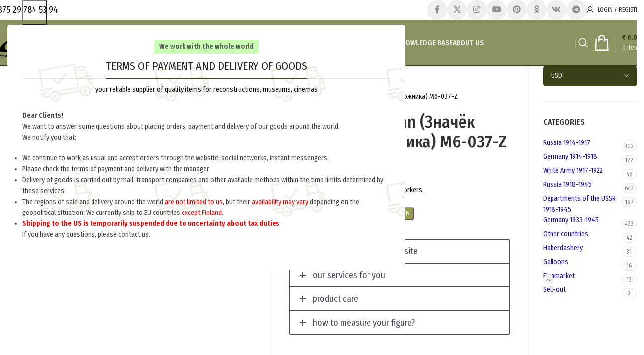

--- FILE ---
content_type: text/html; charset=utf-8
request_url: https://www.google.com/recaptcha/api2/anchor?ar=1&k=6LdWluIUAAAAADu_BbykP2iJp-3yuDbkR69MPorZ&co=aHR0cHM6Ly9zY2h1c3RlcnMucnU6NDQz&hl=en&type=image&v=PoyoqOPhxBO7pBk68S4YbpHZ&theme=dark&size=invisible&badge=bottomright&anchor-ms=20000&execute-ms=30000&cb=ihvpo454api1
body_size: 48736
content:
<!DOCTYPE HTML><html dir="ltr" lang="en"><head><meta http-equiv="Content-Type" content="text/html; charset=UTF-8">
<meta http-equiv="X-UA-Compatible" content="IE=edge">
<title>reCAPTCHA</title>
<style type="text/css">
/* cyrillic-ext */
@font-face {
  font-family: 'Roboto';
  font-style: normal;
  font-weight: 400;
  font-stretch: 100%;
  src: url(//fonts.gstatic.com/s/roboto/v48/KFO7CnqEu92Fr1ME7kSn66aGLdTylUAMa3GUBHMdazTgWw.woff2) format('woff2');
  unicode-range: U+0460-052F, U+1C80-1C8A, U+20B4, U+2DE0-2DFF, U+A640-A69F, U+FE2E-FE2F;
}
/* cyrillic */
@font-face {
  font-family: 'Roboto';
  font-style: normal;
  font-weight: 400;
  font-stretch: 100%;
  src: url(//fonts.gstatic.com/s/roboto/v48/KFO7CnqEu92Fr1ME7kSn66aGLdTylUAMa3iUBHMdazTgWw.woff2) format('woff2');
  unicode-range: U+0301, U+0400-045F, U+0490-0491, U+04B0-04B1, U+2116;
}
/* greek-ext */
@font-face {
  font-family: 'Roboto';
  font-style: normal;
  font-weight: 400;
  font-stretch: 100%;
  src: url(//fonts.gstatic.com/s/roboto/v48/KFO7CnqEu92Fr1ME7kSn66aGLdTylUAMa3CUBHMdazTgWw.woff2) format('woff2');
  unicode-range: U+1F00-1FFF;
}
/* greek */
@font-face {
  font-family: 'Roboto';
  font-style: normal;
  font-weight: 400;
  font-stretch: 100%;
  src: url(//fonts.gstatic.com/s/roboto/v48/KFO7CnqEu92Fr1ME7kSn66aGLdTylUAMa3-UBHMdazTgWw.woff2) format('woff2');
  unicode-range: U+0370-0377, U+037A-037F, U+0384-038A, U+038C, U+038E-03A1, U+03A3-03FF;
}
/* math */
@font-face {
  font-family: 'Roboto';
  font-style: normal;
  font-weight: 400;
  font-stretch: 100%;
  src: url(//fonts.gstatic.com/s/roboto/v48/KFO7CnqEu92Fr1ME7kSn66aGLdTylUAMawCUBHMdazTgWw.woff2) format('woff2');
  unicode-range: U+0302-0303, U+0305, U+0307-0308, U+0310, U+0312, U+0315, U+031A, U+0326-0327, U+032C, U+032F-0330, U+0332-0333, U+0338, U+033A, U+0346, U+034D, U+0391-03A1, U+03A3-03A9, U+03B1-03C9, U+03D1, U+03D5-03D6, U+03F0-03F1, U+03F4-03F5, U+2016-2017, U+2034-2038, U+203C, U+2040, U+2043, U+2047, U+2050, U+2057, U+205F, U+2070-2071, U+2074-208E, U+2090-209C, U+20D0-20DC, U+20E1, U+20E5-20EF, U+2100-2112, U+2114-2115, U+2117-2121, U+2123-214F, U+2190, U+2192, U+2194-21AE, U+21B0-21E5, U+21F1-21F2, U+21F4-2211, U+2213-2214, U+2216-22FF, U+2308-230B, U+2310, U+2319, U+231C-2321, U+2336-237A, U+237C, U+2395, U+239B-23B7, U+23D0, U+23DC-23E1, U+2474-2475, U+25AF, U+25B3, U+25B7, U+25BD, U+25C1, U+25CA, U+25CC, U+25FB, U+266D-266F, U+27C0-27FF, U+2900-2AFF, U+2B0E-2B11, U+2B30-2B4C, U+2BFE, U+3030, U+FF5B, U+FF5D, U+1D400-1D7FF, U+1EE00-1EEFF;
}
/* symbols */
@font-face {
  font-family: 'Roboto';
  font-style: normal;
  font-weight: 400;
  font-stretch: 100%;
  src: url(//fonts.gstatic.com/s/roboto/v48/KFO7CnqEu92Fr1ME7kSn66aGLdTylUAMaxKUBHMdazTgWw.woff2) format('woff2');
  unicode-range: U+0001-000C, U+000E-001F, U+007F-009F, U+20DD-20E0, U+20E2-20E4, U+2150-218F, U+2190, U+2192, U+2194-2199, U+21AF, U+21E6-21F0, U+21F3, U+2218-2219, U+2299, U+22C4-22C6, U+2300-243F, U+2440-244A, U+2460-24FF, U+25A0-27BF, U+2800-28FF, U+2921-2922, U+2981, U+29BF, U+29EB, U+2B00-2BFF, U+4DC0-4DFF, U+FFF9-FFFB, U+10140-1018E, U+10190-1019C, U+101A0, U+101D0-101FD, U+102E0-102FB, U+10E60-10E7E, U+1D2C0-1D2D3, U+1D2E0-1D37F, U+1F000-1F0FF, U+1F100-1F1AD, U+1F1E6-1F1FF, U+1F30D-1F30F, U+1F315, U+1F31C, U+1F31E, U+1F320-1F32C, U+1F336, U+1F378, U+1F37D, U+1F382, U+1F393-1F39F, U+1F3A7-1F3A8, U+1F3AC-1F3AF, U+1F3C2, U+1F3C4-1F3C6, U+1F3CA-1F3CE, U+1F3D4-1F3E0, U+1F3ED, U+1F3F1-1F3F3, U+1F3F5-1F3F7, U+1F408, U+1F415, U+1F41F, U+1F426, U+1F43F, U+1F441-1F442, U+1F444, U+1F446-1F449, U+1F44C-1F44E, U+1F453, U+1F46A, U+1F47D, U+1F4A3, U+1F4B0, U+1F4B3, U+1F4B9, U+1F4BB, U+1F4BF, U+1F4C8-1F4CB, U+1F4D6, U+1F4DA, U+1F4DF, U+1F4E3-1F4E6, U+1F4EA-1F4ED, U+1F4F7, U+1F4F9-1F4FB, U+1F4FD-1F4FE, U+1F503, U+1F507-1F50B, U+1F50D, U+1F512-1F513, U+1F53E-1F54A, U+1F54F-1F5FA, U+1F610, U+1F650-1F67F, U+1F687, U+1F68D, U+1F691, U+1F694, U+1F698, U+1F6AD, U+1F6B2, U+1F6B9-1F6BA, U+1F6BC, U+1F6C6-1F6CF, U+1F6D3-1F6D7, U+1F6E0-1F6EA, U+1F6F0-1F6F3, U+1F6F7-1F6FC, U+1F700-1F7FF, U+1F800-1F80B, U+1F810-1F847, U+1F850-1F859, U+1F860-1F887, U+1F890-1F8AD, U+1F8B0-1F8BB, U+1F8C0-1F8C1, U+1F900-1F90B, U+1F93B, U+1F946, U+1F984, U+1F996, U+1F9E9, U+1FA00-1FA6F, U+1FA70-1FA7C, U+1FA80-1FA89, U+1FA8F-1FAC6, U+1FACE-1FADC, U+1FADF-1FAE9, U+1FAF0-1FAF8, U+1FB00-1FBFF;
}
/* vietnamese */
@font-face {
  font-family: 'Roboto';
  font-style: normal;
  font-weight: 400;
  font-stretch: 100%;
  src: url(//fonts.gstatic.com/s/roboto/v48/KFO7CnqEu92Fr1ME7kSn66aGLdTylUAMa3OUBHMdazTgWw.woff2) format('woff2');
  unicode-range: U+0102-0103, U+0110-0111, U+0128-0129, U+0168-0169, U+01A0-01A1, U+01AF-01B0, U+0300-0301, U+0303-0304, U+0308-0309, U+0323, U+0329, U+1EA0-1EF9, U+20AB;
}
/* latin-ext */
@font-face {
  font-family: 'Roboto';
  font-style: normal;
  font-weight: 400;
  font-stretch: 100%;
  src: url(//fonts.gstatic.com/s/roboto/v48/KFO7CnqEu92Fr1ME7kSn66aGLdTylUAMa3KUBHMdazTgWw.woff2) format('woff2');
  unicode-range: U+0100-02BA, U+02BD-02C5, U+02C7-02CC, U+02CE-02D7, U+02DD-02FF, U+0304, U+0308, U+0329, U+1D00-1DBF, U+1E00-1E9F, U+1EF2-1EFF, U+2020, U+20A0-20AB, U+20AD-20C0, U+2113, U+2C60-2C7F, U+A720-A7FF;
}
/* latin */
@font-face {
  font-family: 'Roboto';
  font-style: normal;
  font-weight: 400;
  font-stretch: 100%;
  src: url(//fonts.gstatic.com/s/roboto/v48/KFO7CnqEu92Fr1ME7kSn66aGLdTylUAMa3yUBHMdazQ.woff2) format('woff2');
  unicode-range: U+0000-00FF, U+0131, U+0152-0153, U+02BB-02BC, U+02C6, U+02DA, U+02DC, U+0304, U+0308, U+0329, U+2000-206F, U+20AC, U+2122, U+2191, U+2193, U+2212, U+2215, U+FEFF, U+FFFD;
}
/* cyrillic-ext */
@font-face {
  font-family: 'Roboto';
  font-style: normal;
  font-weight: 500;
  font-stretch: 100%;
  src: url(//fonts.gstatic.com/s/roboto/v48/KFO7CnqEu92Fr1ME7kSn66aGLdTylUAMa3GUBHMdazTgWw.woff2) format('woff2');
  unicode-range: U+0460-052F, U+1C80-1C8A, U+20B4, U+2DE0-2DFF, U+A640-A69F, U+FE2E-FE2F;
}
/* cyrillic */
@font-face {
  font-family: 'Roboto';
  font-style: normal;
  font-weight: 500;
  font-stretch: 100%;
  src: url(//fonts.gstatic.com/s/roboto/v48/KFO7CnqEu92Fr1ME7kSn66aGLdTylUAMa3iUBHMdazTgWw.woff2) format('woff2');
  unicode-range: U+0301, U+0400-045F, U+0490-0491, U+04B0-04B1, U+2116;
}
/* greek-ext */
@font-face {
  font-family: 'Roboto';
  font-style: normal;
  font-weight: 500;
  font-stretch: 100%;
  src: url(//fonts.gstatic.com/s/roboto/v48/KFO7CnqEu92Fr1ME7kSn66aGLdTylUAMa3CUBHMdazTgWw.woff2) format('woff2');
  unicode-range: U+1F00-1FFF;
}
/* greek */
@font-face {
  font-family: 'Roboto';
  font-style: normal;
  font-weight: 500;
  font-stretch: 100%;
  src: url(//fonts.gstatic.com/s/roboto/v48/KFO7CnqEu92Fr1ME7kSn66aGLdTylUAMa3-UBHMdazTgWw.woff2) format('woff2');
  unicode-range: U+0370-0377, U+037A-037F, U+0384-038A, U+038C, U+038E-03A1, U+03A3-03FF;
}
/* math */
@font-face {
  font-family: 'Roboto';
  font-style: normal;
  font-weight: 500;
  font-stretch: 100%;
  src: url(//fonts.gstatic.com/s/roboto/v48/KFO7CnqEu92Fr1ME7kSn66aGLdTylUAMawCUBHMdazTgWw.woff2) format('woff2');
  unicode-range: U+0302-0303, U+0305, U+0307-0308, U+0310, U+0312, U+0315, U+031A, U+0326-0327, U+032C, U+032F-0330, U+0332-0333, U+0338, U+033A, U+0346, U+034D, U+0391-03A1, U+03A3-03A9, U+03B1-03C9, U+03D1, U+03D5-03D6, U+03F0-03F1, U+03F4-03F5, U+2016-2017, U+2034-2038, U+203C, U+2040, U+2043, U+2047, U+2050, U+2057, U+205F, U+2070-2071, U+2074-208E, U+2090-209C, U+20D0-20DC, U+20E1, U+20E5-20EF, U+2100-2112, U+2114-2115, U+2117-2121, U+2123-214F, U+2190, U+2192, U+2194-21AE, U+21B0-21E5, U+21F1-21F2, U+21F4-2211, U+2213-2214, U+2216-22FF, U+2308-230B, U+2310, U+2319, U+231C-2321, U+2336-237A, U+237C, U+2395, U+239B-23B7, U+23D0, U+23DC-23E1, U+2474-2475, U+25AF, U+25B3, U+25B7, U+25BD, U+25C1, U+25CA, U+25CC, U+25FB, U+266D-266F, U+27C0-27FF, U+2900-2AFF, U+2B0E-2B11, U+2B30-2B4C, U+2BFE, U+3030, U+FF5B, U+FF5D, U+1D400-1D7FF, U+1EE00-1EEFF;
}
/* symbols */
@font-face {
  font-family: 'Roboto';
  font-style: normal;
  font-weight: 500;
  font-stretch: 100%;
  src: url(//fonts.gstatic.com/s/roboto/v48/KFO7CnqEu92Fr1ME7kSn66aGLdTylUAMaxKUBHMdazTgWw.woff2) format('woff2');
  unicode-range: U+0001-000C, U+000E-001F, U+007F-009F, U+20DD-20E0, U+20E2-20E4, U+2150-218F, U+2190, U+2192, U+2194-2199, U+21AF, U+21E6-21F0, U+21F3, U+2218-2219, U+2299, U+22C4-22C6, U+2300-243F, U+2440-244A, U+2460-24FF, U+25A0-27BF, U+2800-28FF, U+2921-2922, U+2981, U+29BF, U+29EB, U+2B00-2BFF, U+4DC0-4DFF, U+FFF9-FFFB, U+10140-1018E, U+10190-1019C, U+101A0, U+101D0-101FD, U+102E0-102FB, U+10E60-10E7E, U+1D2C0-1D2D3, U+1D2E0-1D37F, U+1F000-1F0FF, U+1F100-1F1AD, U+1F1E6-1F1FF, U+1F30D-1F30F, U+1F315, U+1F31C, U+1F31E, U+1F320-1F32C, U+1F336, U+1F378, U+1F37D, U+1F382, U+1F393-1F39F, U+1F3A7-1F3A8, U+1F3AC-1F3AF, U+1F3C2, U+1F3C4-1F3C6, U+1F3CA-1F3CE, U+1F3D4-1F3E0, U+1F3ED, U+1F3F1-1F3F3, U+1F3F5-1F3F7, U+1F408, U+1F415, U+1F41F, U+1F426, U+1F43F, U+1F441-1F442, U+1F444, U+1F446-1F449, U+1F44C-1F44E, U+1F453, U+1F46A, U+1F47D, U+1F4A3, U+1F4B0, U+1F4B3, U+1F4B9, U+1F4BB, U+1F4BF, U+1F4C8-1F4CB, U+1F4D6, U+1F4DA, U+1F4DF, U+1F4E3-1F4E6, U+1F4EA-1F4ED, U+1F4F7, U+1F4F9-1F4FB, U+1F4FD-1F4FE, U+1F503, U+1F507-1F50B, U+1F50D, U+1F512-1F513, U+1F53E-1F54A, U+1F54F-1F5FA, U+1F610, U+1F650-1F67F, U+1F687, U+1F68D, U+1F691, U+1F694, U+1F698, U+1F6AD, U+1F6B2, U+1F6B9-1F6BA, U+1F6BC, U+1F6C6-1F6CF, U+1F6D3-1F6D7, U+1F6E0-1F6EA, U+1F6F0-1F6F3, U+1F6F7-1F6FC, U+1F700-1F7FF, U+1F800-1F80B, U+1F810-1F847, U+1F850-1F859, U+1F860-1F887, U+1F890-1F8AD, U+1F8B0-1F8BB, U+1F8C0-1F8C1, U+1F900-1F90B, U+1F93B, U+1F946, U+1F984, U+1F996, U+1F9E9, U+1FA00-1FA6F, U+1FA70-1FA7C, U+1FA80-1FA89, U+1FA8F-1FAC6, U+1FACE-1FADC, U+1FADF-1FAE9, U+1FAF0-1FAF8, U+1FB00-1FBFF;
}
/* vietnamese */
@font-face {
  font-family: 'Roboto';
  font-style: normal;
  font-weight: 500;
  font-stretch: 100%;
  src: url(//fonts.gstatic.com/s/roboto/v48/KFO7CnqEu92Fr1ME7kSn66aGLdTylUAMa3OUBHMdazTgWw.woff2) format('woff2');
  unicode-range: U+0102-0103, U+0110-0111, U+0128-0129, U+0168-0169, U+01A0-01A1, U+01AF-01B0, U+0300-0301, U+0303-0304, U+0308-0309, U+0323, U+0329, U+1EA0-1EF9, U+20AB;
}
/* latin-ext */
@font-face {
  font-family: 'Roboto';
  font-style: normal;
  font-weight: 500;
  font-stretch: 100%;
  src: url(//fonts.gstatic.com/s/roboto/v48/KFO7CnqEu92Fr1ME7kSn66aGLdTylUAMa3KUBHMdazTgWw.woff2) format('woff2');
  unicode-range: U+0100-02BA, U+02BD-02C5, U+02C7-02CC, U+02CE-02D7, U+02DD-02FF, U+0304, U+0308, U+0329, U+1D00-1DBF, U+1E00-1E9F, U+1EF2-1EFF, U+2020, U+20A0-20AB, U+20AD-20C0, U+2113, U+2C60-2C7F, U+A720-A7FF;
}
/* latin */
@font-face {
  font-family: 'Roboto';
  font-style: normal;
  font-weight: 500;
  font-stretch: 100%;
  src: url(//fonts.gstatic.com/s/roboto/v48/KFO7CnqEu92Fr1ME7kSn66aGLdTylUAMa3yUBHMdazQ.woff2) format('woff2');
  unicode-range: U+0000-00FF, U+0131, U+0152-0153, U+02BB-02BC, U+02C6, U+02DA, U+02DC, U+0304, U+0308, U+0329, U+2000-206F, U+20AC, U+2122, U+2191, U+2193, U+2212, U+2215, U+FEFF, U+FFFD;
}
/* cyrillic-ext */
@font-face {
  font-family: 'Roboto';
  font-style: normal;
  font-weight: 900;
  font-stretch: 100%;
  src: url(//fonts.gstatic.com/s/roboto/v48/KFO7CnqEu92Fr1ME7kSn66aGLdTylUAMa3GUBHMdazTgWw.woff2) format('woff2');
  unicode-range: U+0460-052F, U+1C80-1C8A, U+20B4, U+2DE0-2DFF, U+A640-A69F, U+FE2E-FE2F;
}
/* cyrillic */
@font-face {
  font-family: 'Roboto';
  font-style: normal;
  font-weight: 900;
  font-stretch: 100%;
  src: url(//fonts.gstatic.com/s/roboto/v48/KFO7CnqEu92Fr1ME7kSn66aGLdTylUAMa3iUBHMdazTgWw.woff2) format('woff2');
  unicode-range: U+0301, U+0400-045F, U+0490-0491, U+04B0-04B1, U+2116;
}
/* greek-ext */
@font-face {
  font-family: 'Roboto';
  font-style: normal;
  font-weight: 900;
  font-stretch: 100%;
  src: url(//fonts.gstatic.com/s/roboto/v48/KFO7CnqEu92Fr1ME7kSn66aGLdTylUAMa3CUBHMdazTgWw.woff2) format('woff2');
  unicode-range: U+1F00-1FFF;
}
/* greek */
@font-face {
  font-family: 'Roboto';
  font-style: normal;
  font-weight: 900;
  font-stretch: 100%;
  src: url(//fonts.gstatic.com/s/roboto/v48/KFO7CnqEu92Fr1ME7kSn66aGLdTylUAMa3-UBHMdazTgWw.woff2) format('woff2');
  unicode-range: U+0370-0377, U+037A-037F, U+0384-038A, U+038C, U+038E-03A1, U+03A3-03FF;
}
/* math */
@font-face {
  font-family: 'Roboto';
  font-style: normal;
  font-weight: 900;
  font-stretch: 100%;
  src: url(//fonts.gstatic.com/s/roboto/v48/KFO7CnqEu92Fr1ME7kSn66aGLdTylUAMawCUBHMdazTgWw.woff2) format('woff2');
  unicode-range: U+0302-0303, U+0305, U+0307-0308, U+0310, U+0312, U+0315, U+031A, U+0326-0327, U+032C, U+032F-0330, U+0332-0333, U+0338, U+033A, U+0346, U+034D, U+0391-03A1, U+03A3-03A9, U+03B1-03C9, U+03D1, U+03D5-03D6, U+03F0-03F1, U+03F4-03F5, U+2016-2017, U+2034-2038, U+203C, U+2040, U+2043, U+2047, U+2050, U+2057, U+205F, U+2070-2071, U+2074-208E, U+2090-209C, U+20D0-20DC, U+20E1, U+20E5-20EF, U+2100-2112, U+2114-2115, U+2117-2121, U+2123-214F, U+2190, U+2192, U+2194-21AE, U+21B0-21E5, U+21F1-21F2, U+21F4-2211, U+2213-2214, U+2216-22FF, U+2308-230B, U+2310, U+2319, U+231C-2321, U+2336-237A, U+237C, U+2395, U+239B-23B7, U+23D0, U+23DC-23E1, U+2474-2475, U+25AF, U+25B3, U+25B7, U+25BD, U+25C1, U+25CA, U+25CC, U+25FB, U+266D-266F, U+27C0-27FF, U+2900-2AFF, U+2B0E-2B11, U+2B30-2B4C, U+2BFE, U+3030, U+FF5B, U+FF5D, U+1D400-1D7FF, U+1EE00-1EEFF;
}
/* symbols */
@font-face {
  font-family: 'Roboto';
  font-style: normal;
  font-weight: 900;
  font-stretch: 100%;
  src: url(//fonts.gstatic.com/s/roboto/v48/KFO7CnqEu92Fr1ME7kSn66aGLdTylUAMaxKUBHMdazTgWw.woff2) format('woff2');
  unicode-range: U+0001-000C, U+000E-001F, U+007F-009F, U+20DD-20E0, U+20E2-20E4, U+2150-218F, U+2190, U+2192, U+2194-2199, U+21AF, U+21E6-21F0, U+21F3, U+2218-2219, U+2299, U+22C4-22C6, U+2300-243F, U+2440-244A, U+2460-24FF, U+25A0-27BF, U+2800-28FF, U+2921-2922, U+2981, U+29BF, U+29EB, U+2B00-2BFF, U+4DC0-4DFF, U+FFF9-FFFB, U+10140-1018E, U+10190-1019C, U+101A0, U+101D0-101FD, U+102E0-102FB, U+10E60-10E7E, U+1D2C0-1D2D3, U+1D2E0-1D37F, U+1F000-1F0FF, U+1F100-1F1AD, U+1F1E6-1F1FF, U+1F30D-1F30F, U+1F315, U+1F31C, U+1F31E, U+1F320-1F32C, U+1F336, U+1F378, U+1F37D, U+1F382, U+1F393-1F39F, U+1F3A7-1F3A8, U+1F3AC-1F3AF, U+1F3C2, U+1F3C4-1F3C6, U+1F3CA-1F3CE, U+1F3D4-1F3E0, U+1F3ED, U+1F3F1-1F3F3, U+1F3F5-1F3F7, U+1F408, U+1F415, U+1F41F, U+1F426, U+1F43F, U+1F441-1F442, U+1F444, U+1F446-1F449, U+1F44C-1F44E, U+1F453, U+1F46A, U+1F47D, U+1F4A3, U+1F4B0, U+1F4B3, U+1F4B9, U+1F4BB, U+1F4BF, U+1F4C8-1F4CB, U+1F4D6, U+1F4DA, U+1F4DF, U+1F4E3-1F4E6, U+1F4EA-1F4ED, U+1F4F7, U+1F4F9-1F4FB, U+1F4FD-1F4FE, U+1F503, U+1F507-1F50B, U+1F50D, U+1F512-1F513, U+1F53E-1F54A, U+1F54F-1F5FA, U+1F610, U+1F650-1F67F, U+1F687, U+1F68D, U+1F691, U+1F694, U+1F698, U+1F6AD, U+1F6B2, U+1F6B9-1F6BA, U+1F6BC, U+1F6C6-1F6CF, U+1F6D3-1F6D7, U+1F6E0-1F6EA, U+1F6F0-1F6F3, U+1F6F7-1F6FC, U+1F700-1F7FF, U+1F800-1F80B, U+1F810-1F847, U+1F850-1F859, U+1F860-1F887, U+1F890-1F8AD, U+1F8B0-1F8BB, U+1F8C0-1F8C1, U+1F900-1F90B, U+1F93B, U+1F946, U+1F984, U+1F996, U+1F9E9, U+1FA00-1FA6F, U+1FA70-1FA7C, U+1FA80-1FA89, U+1FA8F-1FAC6, U+1FACE-1FADC, U+1FADF-1FAE9, U+1FAF0-1FAF8, U+1FB00-1FBFF;
}
/* vietnamese */
@font-face {
  font-family: 'Roboto';
  font-style: normal;
  font-weight: 900;
  font-stretch: 100%;
  src: url(//fonts.gstatic.com/s/roboto/v48/KFO7CnqEu92Fr1ME7kSn66aGLdTylUAMa3OUBHMdazTgWw.woff2) format('woff2');
  unicode-range: U+0102-0103, U+0110-0111, U+0128-0129, U+0168-0169, U+01A0-01A1, U+01AF-01B0, U+0300-0301, U+0303-0304, U+0308-0309, U+0323, U+0329, U+1EA0-1EF9, U+20AB;
}
/* latin-ext */
@font-face {
  font-family: 'Roboto';
  font-style: normal;
  font-weight: 900;
  font-stretch: 100%;
  src: url(//fonts.gstatic.com/s/roboto/v48/KFO7CnqEu92Fr1ME7kSn66aGLdTylUAMa3KUBHMdazTgWw.woff2) format('woff2');
  unicode-range: U+0100-02BA, U+02BD-02C5, U+02C7-02CC, U+02CE-02D7, U+02DD-02FF, U+0304, U+0308, U+0329, U+1D00-1DBF, U+1E00-1E9F, U+1EF2-1EFF, U+2020, U+20A0-20AB, U+20AD-20C0, U+2113, U+2C60-2C7F, U+A720-A7FF;
}
/* latin */
@font-face {
  font-family: 'Roboto';
  font-style: normal;
  font-weight: 900;
  font-stretch: 100%;
  src: url(//fonts.gstatic.com/s/roboto/v48/KFO7CnqEu92Fr1ME7kSn66aGLdTylUAMa3yUBHMdazQ.woff2) format('woff2');
  unicode-range: U+0000-00FF, U+0131, U+0152-0153, U+02BB-02BC, U+02C6, U+02DA, U+02DC, U+0304, U+0308, U+0329, U+2000-206F, U+20AC, U+2122, U+2191, U+2193, U+2212, U+2215, U+FEFF, U+FFFD;
}

</style>
<link rel="stylesheet" type="text/css" href="https://www.gstatic.com/recaptcha/releases/PoyoqOPhxBO7pBk68S4YbpHZ/styles__ltr.css">
<script nonce="vDUotl_dqvjgfI-f-hfxvA" type="text/javascript">window['__recaptcha_api'] = 'https://www.google.com/recaptcha/api2/';</script>
<script type="text/javascript" src="https://www.gstatic.com/recaptcha/releases/PoyoqOPhxBO7pBk68S4YbpHZ/recaptcha__en.js" nonce="vDUotl_dqvjgfI-f-hfxvA">
      
    </script></head>
<body><div id="rc-anchor-alert" class="rc-anchor-alert"></div>
<input type="hidden" id="recaptcha-token" value="[base64]">
<script type="text/javascript" nonce="vDUotl_dqvjgfI-f-hfxvA">
      recaptcha.anchor.Main.init("[\x22ainput\x22,[\x22bgdata\x22,\x22\x22,\[base64]/[base64]/UltIKytdPWE6KGE8MjA0OD9SW0grK109YT4+NnwxOTI6KChhJjY0NTEyKT09NTUyOTYmJnErMTxoLmxlbmd0aCYmKGguY2hhckNvZGVBdChxKzEpJjY0NTEyKT09NTYzMjA/[base64]/MjU1OlI/[base64]/[base64]/[base64]/[base64]/[base64]/[base64]/[base64]/[base64]/[base64]/[base64]\x22,\[base64]\\u003d\\u003d\x22,\[base64]/DncKfKDLCoArChsOjMELDksO+w6nCqmdEPsO4XDXDlsKCfsODZMK8w5wOwoF+wq3Cu8KhworChsK+wposwpjCvcOpwr/[base64]/[base64]/Dl8O1w4bDl2ITw4/[base64]/YhZ/wrLDnXwMw7s0UsK8wpfCvsKzD8O1w7nCtG3DkW9Yw4pFwqvCl8OewptcMMK6w4vDgcKtw4QeN8KoecOSA3PCuBPCisKAw5JHRcOkA8Kvw7QuFMKFw7vCtnIGw5rDvD3DqxQeOw9sw44NYsKWwqbDiXzDrMKMw5PDvwkEKcOzYMKEPGzDpQnChTYPLnXDtWt/[base64]/DoMOSIcKGw5LCg3bChsOiBcKNwp5JFFgdbMONwrFSKjLDmsOiCsODw6PDvm4AZSDCqD84wqJYw5fDrgnChjIKwqnDisKOw4cWwqjDu0ogOMKxW2gbwr1fIcKnOgvCv8KMRCfDgVglwp8/G8O7KMKywphAesK5DRXDuW4Kwp1SwogtTwBUD8KhUcKjw4oSasKFHsOVQEt2wprDnjLDncKywp9ANm4wbQ0fw4HDkMOswpTChcOrVT3DiWxqaMKiw40VW8OEw6/CvScxw7nCssKXBSBFwpsHVcOsd8KAwplNO1fDi39kScKoGFrDgcOyW8KLYh/Cg2jDtsOtJBRNw6IAw6rCpTDDmxDDiQPDhsKJw5HCpcODDcOVw5QdAsOjw51IwqxKe8KyM2vCpF05wqbCvcODw4/DsT/Dmk/DjhlbOMOJaMK9K1fDjsOYw7w1w6I+BAbCkCbDocKVwrXCoMKnwrXDosKbwoDCg1/[base64]/woBvw59xw7F0wqXCqRN1c8KBP8Orwpw1wprDksOVJMKvRwvDicKow7/[base64]/CgcOSwrkCw4rCgxnCr2Z9w7HDlsKrw7PDocOXwrLDhMO3L0bCjcKRV0oODsKIMcKlHynCjMKIw5Fvw6jCusKMwr/[base64]/CtcKxaMKGw53CvsORw4NeSnLCn27CpcOIwpTDlAs8UAd1wo5YDsK+w6dBQsKjwoJCwpsKWcOBYFZxwpXDr8OHc8O9w7ZhXzDCvQXCoQDCsFcpe0rDti/DosOHfFM3w45/wrXDn0tuZRQAScKIFiTCncOITsOBwoxJZsOBw5ppw4zDnsOOw70tw5kQw4E3e8KDw4scd0HDiAVtwoh4w5/DnsOFNz8lVcKPMznDjzbCvS1+LRMkwoJdwozDlS7DmgLDr3Vywo/CukPDnH97wogtwr/CsSzDtMKUw74lTmIZKcK6w7PCpMOVw6TDqsOEwpzCn20oKcK5w7hWwpDCssKsKBZkwqvDlGYbScKOw53CksOAHMOfwqBtKMOVB8O3a2xFw6cFBMKsw4nDnBbDoMOgGjwlQhc3w5LDhDx5wq/[base64]/w7ZBZ0jDkcKcXsOZRybCqzLCnT/[base64]/Dg8KXbF/CmjfDk1zDp8O6fcOodMKVdcOywpENP8O2wqLCpcOfay/CtAR6wrHCnnMKwo4ew7HDs8Kcw4t0ccK1wqzDvWTCrXnCnsKQcXZ9acKuw6zDjMK1CDtZw7DCpcKrwrdeN8Oww5HDtXd4w5LDkVRpwp3CjipmwoVWAcK+wr0kw4lzVcOiZUPCuihEYsKqwoXCj8OVw5fCmsOyw6B/TCzCicOhwpzCtQ5geMOzw4NmQcOnw5lYTsObw7/Dqyx+w6VBwrXCkC1ld8OJwpTDh8KocMOIwrrDscO5UsOKwr7DgSRcWG8bSwvCq8O4w7lgGsOCIyV3w5fDt3vDnRDCo30bZcKzwo4AGsKQwo0rw6HDhsORKGjDvcKSJDjCnm/[base64]/ClcKUBSDDtlrDsxhQWx3Co8O7wpc7Si5EwonClHsBwqrCjsOxE8OywqpRwqtQwqQUwrddwp7DgGvCnlfDqT/DgADDtTNfP8OfL8KwdEnDgC3DlyAAIcKJwqfCssKZw7kzQMK7AcOTwpnCuMK2eEvCrcKawqNuwosbw7zCnMO6MG7Cr8KOVMOtwpPCkMOOwoFOwrZhN3DDocOHY2jCp0zCjFc0bnV1fcOXw7DCl05UBg/DocKkFsOTP8OPSTcwTEIwDxXChmXDicKtwo7CosK8wrVpw5XDqR7Cjy3ClDPCj8KVw6vCvMOyw6IwwroGBzxOSHZew5zDi2PDkCvCgQbCm8KJMgxJcHFFwqEvwqUNUsKowpxYWmLCgsK3wpXDscOBc8OZNMKmw4nDhMKSwqPDoQnCt8OAw5bDlsKQBU03wojDtMO8wq/DhghDw7bDncKrw4HCjSIWw6QcOsKJbD3Cp8Onw5gvRcOpAWDDvTVUKUUzSMOTw51OAzTDiDnCvwxGBn9cbCXDgMOmwqLCvnLCuykKSThlwoQMEHR3wo/CtsKBwrtow5V/[base64]/[base64]/Crk9Dw5YDw6F6LTnDjQYtw5jClMKDwpJoGcK0w7EKbh/[base64]/ChznCgzhQw4rCmQ3CicORIU5kwpkBwrozwrBRFcKAwohqL8OqwrbDmMKcd8Klcg0Dw6DCi8KQPRJtCWLCp8K7w6LCtijDlBTCl8K1Fg3DusO1w5jCqBYaVcOEwow/SVU9ecOjwrnDqSzDtjM1wqVNesKgQiNrwovDnsOVVD9jHlbDhsKtTn7CpQfDm8OCYMOqBn4bwrYJU8KKwpXDqmxOG8KlZMKRE2LCh8ORwqwvw4fDjnHDjsKUwog6KSgZw4jCtcK8w7grwohaHsO/YwNDwrjCmcKOMknDnxbCmT1KRsOgw5leG8ODXXlUw7bDjB00TcK/TcOawpfDp8OONcKaw7zDmUbCjsOtJEAAekkTeG7CggXDiMKMGsKZKsKoTCLDl2EqYCg1G8Ogw5k+w7TDhioMGVhNTMOAw6RhZX1mbRJ/w5twwrQwIWJqUcO0w4kLw74Xe2o/KF5acSrCo8OPbHlJwq/Ds8KpOcKeVUHDmVbCiUQiWF/DoMKoAsOIdcOjwqPDkGXDlRxmw4XDnXXCscKZwoMUUMO5w4BNwr1qwrzDrcOgw4rDjsKAJcO2CgoWKsKiL2dYOcK6w77DsTnClMORwrfDisOCCmbCgB4qRcO6MTjDhMK7MMOTWXLCu8OtXcObBsKcwo7DpQUAw4cIwprDmsOYw4xyeg/DscOxw6h0GhdrwoU1HcOzDBHDv8O7EH1vw5zDvlUcKMOzIGnDncOlw7bClx3Cq1XCr8O6w47Cr0sHeMKlOnrCijXDkMO3w7BuwonDtcOBwq0JC0HDgScCwoUTGsOhWU5ISMKpwod/[base64]/Cv8KGw4/[base64]/[base64]/DosK1chDDgcOww5tVw6bDlHk3wqhVQ8KIwoDCmsKNL8K2ChHCrFZRWQnDkcO5D1LCmkLCucO4w7zDmsOfw6ZMFTDCvzfDo0EZwqN/dsKHFsKDJGDDtsKywq4vwoRDREPCi0vCg8O/TQxvFQYrBHnCgcOFwqx/w5XCssK1woozQQERMmE4XcOiScOsw5NzUcKgw6IKw7Nyw6fDmFjDtRTCisKAHWAnw5/[base64]/DlhzDhDPCmkkHw55MWR3CtMOvT8Kiw67ClMKgwobDkm0Zd8KzRy7CssK9w7nClnLCnyLCsMKhR8KcYcOew6Ffw77DqyAkNyskw4Faw49lAmtWRXRBw7oKw5law6LDi3sFWGnCrcKQwrhZw5YBwr/DjcKawp/CmcKJFsOWKwdWwqYDwoRhw7tVw5JYwofCgmXCvAnDiMKAwrVWa0c6wprCicK2TsOaBlpmwo1BJ1wsEMOyJTZAXcOue8K/w6zDl8KBAUDCl8K0HhQdFSVMw6LCimvCk3zDiQEVbcKLBSHCj3E6YcKmDMKVQsOIwrvCh8K4JDZcw7/ClsOIwopfVg0OeWfCiWF+wrrCg8OcVTjCgyZJSDXDk2rDrMK7MTpOP3vDlmBWwq8Mw5nCpcKewo/CvVzCvsK9IMOmwqfCsAp4wpnCkFjDn1A2fl/DnAhPwq9FPMONw45zw7Ynw6t+w788w6oVIMKJw4RNwovDiBczDQ7CssKdAcOaGcOPw5RdOsKoai/CpwY9wqfCo2jDkQJHw7QBw48rKiEbNQPDjBjDjMO3JMOgVkTDrsKQw4swCihZwqfCo8KMVTjDlQJ9w7fDkcK9wrvCjsKsA8OQIE1bZ1VSwrAaw6FQw6xTwqDCl07DhVTDgCR7w6LDnXEjwp59dlJHw5/CizHDqsKdAjBTOEfDj3DCr8KHNE7DgMOCw5tMCBMAwqs8TsKrEMK0wp5Ww6YNQcOJcMKYwrlmwqvCvW/CpMKnwrAGZcKdw5NoT0HColZAFMO/eMOlEMOCecKRak3DgSzDk0nDtmzCsQPDtMOywqtUwqJPwqDCv8Krw5/[base64]/DqRhpKMOAaB7DqizCjnnDi8KnbcO7w45YXiIuwroMH3k+VcOge2w3w4LDkXU+woIybMOUN2l1J8O1w5fDtMOEwqrDrMObQsO8wrAoHsOHw7fDt8Kwwo3DvW0nYTbDlkMvwqPCm0bDgxAxw4UlHsO8w6LDmMOiw43DlsKOUGHCnSkBwrTCrsK9dMOmwqojwq/Dkh7DoT3DkgDCrltzCMOhTwTDnx0xw5XDjnY/wpBlw59raRjDhcOMC8OAY8KnRsO/WsKlVMOYUAJaC8KAdcOKElwKw4nDmVHCsnTDmzTCmxPCgkF2wqMCBMO+dnsXwrPDqwZHKnXDsQU2w7bCj1vDocK0w6fDuHcNw5DDvh8UwoXDv8OTwoLDt8O1P2jCnsKLbD8EwqcGwoRvwp/DoU/CmhrDgV9qV8Kuw5cWeMK8wqkxcF7DrcOkCS55AsK9w5TDlyPCtSYSCGlDw4rCssO1QMOAw55Nwqh/[base64]/w43DhcKjw4XDr25xw5N/QUVfw6MWYmMxQF/DrcOOeEbCohPDmHnDpMOlW3nDhMKvbS7CtFLDnF1YA8KQwrbCl13CpkkZJlDDpmzDtMKBw6BjBExWZ8OOWcOUwpDCu8OHBxPDpxTDlcOGL8OfwozDuMKAeGDDh1PCnAdcwp/DtsO6PMOAIAdMR3PCtMKRO8OEd8K8MWzDq8K1J8KsARPDlDjCrcODE8Kiw7gxwpbDiMOVw6rCtU8NZF/[base64]/[base64]/CscOowrpoPCZSfMOFcg/DjW0hwroDw5fCrDLDgCHDvMKmw60hw6/Dvi7CrsK/w5HClAbDrcKISsKrwpFWREjCqMO2VSZxw6Bvw6HDnMO3w6rDv8ONNMKewpNnPQ/CgMKmCsK9Y8OPXsONwo3CoTDChMKnw6HCg31EOl00wqNNSxLCn8KLCG0vBiIaw6JKwq3DjcOGFm7CvcOWEj7DlMOfw7XCmlfChMKyZMKjXsOnwq1FwoYxw7nDjAnChG/Ck8Kkw7FKXk9LYMKuwqzDnAHCj8KKX27Dj2sbw4XCtcObwpVGwrDCp8ONwrjDvR3DmGgyeUrCpyAJHsKiacObw702U8KjRsOrOF8mw7PCjMOlYA7Ch8Kjwr0mc0DDucOzw5tYwoo2ccOSAsKOMg/[base64]/ClMKRwq3DkCRBwqAtPMOqwovCqE7Ch8OgfMKbw6nDviolNm3DjcOfwoXCg0oVKQrDt8KMJcOkw71vwqTDicKsQgnCv2DDu0LCiMKywqHDi29TQ8OobMOvG8KAwpR/wrTCvjrCv8OOw64iP8KPYsKuQcKdQMKSw51Fw61ewq92TcOEwoLDl8Kjw7V6w7fCpsO7wrZ5wqswwoU4w7TCnFVpw5A8w6nCs8Khwp/CpW3Co1nCkFPDvz3DtcKXwqLCicKbw4lzAS9hCF9gV1fCoAbDpcOWw77DtcKdWMK+w7NuaGLCu2MXYxPDrWtOb8OYPcKwHzHDllTDkg/ClVbDiAHCvMO7D3lvw5/DhcOdBUnCiMKjasORwpNQw77Du8OswojCp8O2w6vDq8OeNMOMV2HDrMK3ECsDw4vCnHrChMKGVcK+woBXw5PCs8OEw5wKwpfCpFYJIsOrw5Q+J38FDn4zFS0QRsOuwpxrMQLCvljCjQBjRF/DisKhw55NbF5UwqE/VHtXJyZ9w4Jcwostwqoiw6bCngnDthLCvUjCqWDDq0h5Ogs3QWjCpjh0J8OmwrLDhD/CncO+XMKoIMKEw5nCtsKEEMKiwr1Vw5jDsnTCscOcdmMpITRmwp0sHV4gw6QOw6ZvCsKHTsOHwoViTUfCiD3Crn3CsMKfwpVMei0YwoTCtMOfacOhP8Kpw5DCr8OATghmbA3DonzDjMKhHcOiSMO/GxfCr8KkUMOsc8KGB8O+w47DrznDu3wnQMO6woXCtArDpg0YwobDmMOHw5HDq8Khcx7DhMKxw78cwoHDqsOdw4rDpnHDtcKYwrfDoDnCqsKww6DDhHjDmcKpQDjChsKww57DiVXDnAXDtSUxw4MqCMO0fMK9w7TCtgHCnMK0w65KecOnwozDs8KuEEMLwo/CiWvCmMKvw7tVwo8oYsKDIMKGXcOhPjtGwqhjJcOFwrTCrVjDgQBQwrzChsKdG8OKwrkkacK5VCwowoIuwoc8ScOcFMKiccKbaipTwobCnsOIMlULU1JIB1h3Q1PDp0wqN8ObU8OVwqbDhcKUfTtQX8OnPDkBcsORw4PDlD9Hw5AGJw/[base64]/w607wpXDhUxWwr88wqxALBrDon5ke18Nw7bDs8O5OMKVbFnDiMOVwrdnw6TDpsKbJMO4wpclw6NTMDYwwrlfDHHCuDTCvHrDpXLDqBvDhkp5w5rCpBTDnsOkw7/Cvg7ClsO/[base64]/WMOOMl/DnD3DosOswozCnMOlw48Uw4bCiCBSw7BCwpTDisKxejUGR8KGesO2H8KPwr/CiMKdw5XCvV3ClT1zJMKvCMOnd8ODG8Kuw47Chmoowp3CpVhLwrdyw7Ndw5fDs8KGwp7DuAzCp03ChsKYFRvClHzCh8OrDyMkw4NSwoLDpMO9w7RwJBXCkcOwMBRxPnsdCsKswqxOwqI/JjhZw7l+wrzCrsOQw5PDhsO3wpldRsOVw6dkw7bDhsO+w6JwRsOoZDfDlsORw5RUKsKGw4jCg8OaccKSw6t3w65gw61hwoXDscKKw6QhwpTDlH7Dk2YEw6/DvmPCkhdkUGfCuWTDksOiw5bCtn3CtMKjw5bCllDDnsOgfcKWw5/Ci8OOVxRiwoXDjsOFRE7Dv313w5TDlAwewqY0K2rDrBNlw64WBQnDpifCvGXCq3thHHcqNMOfw6VSPsKDMgbDh8ODw47Dt8OtZsKvO8KbwpTCmSLDiMOCcTQzw6/[base64]/DknRXwr/DrUgZGUrDocOqw4TDri9zb8K/w7E6w7XDhsKdwpfDuMKPHcOzwqhFFMOec8ObZsO9NykgwrPChMO6EsKFJUQdJsK0RwTClsK4wo46fmHCkGTDih3DpcOpwojDuFrCpQ7Ch8KVw7k7w5UCwp4BwrjDp8O+wo/[base64]/U8OIwoXDp8OBMRfDm8KHw5Anw5IMWz3CrsKgbAPCvUJswp3DmMKQWMO6wqDChUVDw4TDi8KHWcOBBsKewrYRBl/CnTsVYWd8wr7CuHdBGsK7wpHCtGPDscKEwrQaMl7DqmXChsKkwqFSEAcrwpEjEjjCmBXDrcK/dXhDwrrDhgYLV3M+d3ocTTzDqx9TwoI3w5picsKDw7BHL8OcesK+w5duw5gXIC5iw4XCrUA7w7gqIcODw5Nhwp/CgnTClQsoQcOww6R8wrRvXsKZwq/CiCPDsy3CkMKtw73DrSVWfTcfwozDuSBow67CkzrDmWXCjFwMwqp8K8KCw4IHwqNBw7EiEsO/w4XCkcKew5xbemvDtMOJCwkqAMKDWsOCKx7DqMO6dMK7CTN6JcKRWn/Co8OZw4fDuMOeDCzDssOXw6PDn8KoBSAjwqDCtWDCinc6w4E6JsKjw54XwoYiZcK6worCnjnCrwUSwoTCr8KAGyzDjcOMw7IuPMKLQDPDk1TDuMO/w4LChz3ChMKWbg3DhjrDpEpHWsKzw4k6w4E7w6gowq1twpQ4SzpIXUQJW8KCw6XDjMKdflHCskbCq8O/w5NQwr/ClMKhBU/Co2J/UsOdL8OkJjbDrgoUJ8OnDhPDrlDDvWFawqA/cAvCsnY4wqsHZjjCqzfDhcOOEQ3DvgnCoUvCg8KfbmIsNDciwqobw5MFwrlDeC8Dw6bCsMK8w7bDmD8ewqkwwpXDvcOxw6kvw63DtMOQemMswptZYSVfwq7CglFlc8OnwpfCoUkRaU7CqH5Kw57CiVt2w7TCusOQdCxnBxPDjz/CiyQXcypuw695wpAOHsOZworCocKqRUguw5kLVz7CvcKZwrd2wo4lw5jCg2nDscKRAzbDsBlTVMO5eDbDhTA/f8Kww7piO39lQcKrw6BUA8KvO8O/B3lfCgzDv8O7YMOhd1zCtcKcOQbCnUbCmw8AwqrDsmQWQMOJw5zDplgjKzF2w5nDqsOteSkuJ8KQOsOww5vCvVfDrsO/ccOhw45cw5XCj8KUw6LDmXzDql/Dm8Okw6LCuUTClWfCpsKmw6Bkw6h7woN3UR8Pw4HDh8Ozw7Icwq3Dm8KmRMOzwotmBMODw7YrZ2PCp1Ndw7EAw78tw4wewrPCp8O3ZGXCi3vCojnCsjvDicKrwrbCm8KWYsOmZ8OcTFJ8woJCw6XCkXnDosOUV8Oxw6MLwpDDjgZOJiPCkDTCsQd/wq7DhjM5AjPDoMKvXgtAw4lXUMOZCXXCqWVvKMOew7EPw4jDp8KFUR/Di8KOwpl8F8OPfFfDpgAyw4VAw4Z1DHYgwprDnMOmw54YP2IlNg/ClsO+BcOpXsK5w4pmMisvwqQfw5DCtngqw4zDh8K8M8OKLcK2McKaUmLDhmwoeC/[base64]/d2nCosKFwrkLw6ddwrpcQFXDg8OVKMK9QMK9O1Z+wqjCqnhEIT3Cs3lMC8K+Lzp6w5LCrMKcOU/Dq8KffcKvwoPCt8KCFcOLwrEiwqXDpcK+BcOgw7/CvsKxXMKVD1/CoD/CtjIcCcK4w7PDgcOfw7AUw7IkNMKOw7h+IzjDtBNFE8OzMMKcXRdWw4xRdsOUW8KFwqrCm8KiwplUSCPCtMKrwqLCgxHCujPDssOKSMK7wqXDuUrDimfDtmnCoHAYwps6TcK8w57CicO9w6AQw5/Dp8O9ST1ywqJZbMOvY0hxwpwAw4nDqEN4XA3CjSvCpsKNw6dmXcO1woMQw5Ifw4HDhsKhNXcdwpfCjmgcVcKmIMKEFsOAwprCn0QpPcKhwo7Cg8KtFE9UwoHDrMOqwqVuVcOnw7fCtgNHZ1HDtTbDjMKaw5Ydw4zCj8KUwqnDsUXDunvCuybDssOrwpFNw7pcUsK/wqxkansRRsK/P3FUJ8KxwoRGw5zCijbDu3fDuHLDi8KrwrPCoEnDscK5w7jCiGbDrcOpw5nChiQKw5Qqw6BZwpcXdlUmIcKGwqkPwr/DlsO8wpvDq8KobRLCgMK7IjcHQsKrUcOpSMK0w7VxPMKqwqk9IR/[base64]/Di0AcR8KVwpnCkDHDtsKew4oNHQLDtURNMyjCqVQjw6jCoUVMw4/Co8KtS0vCscOOw7vCqjllND4hw4tzaFbDhEVpwoHCiMK/[base64]/Dp8KHw5LDlMK9TG/Cn2hddRxCdT/CmlXCjmXDungkwrc/wr/DrMOFYGs4w4fDqcO+w5UdVXXDrcK3DcOsZsOVNcKpwpJnLn0nw5xow6nDhQXDnsKbdsKUw4rDn8K+w7TDnSxTanRxw6p+AcKuw6UzCBfDo1/CgcOxw4bCu8KXw4PCn8KlFV/Dt8KgwpfCiF3CssO8NS7DoMO1wovDiU/[base64]/DpsK6wrI5wpjCnkXDgVbCpMKgw79/w4UJRMKpwrrDnsOvAMK8MMOowqzDjDIPw4hSXjlPw6kXwroiw6wWEQs0wo3CswA6ecKMwqJjw6rDlgvCtyFUdn/[base64]/[base64]/Dt8O7w7XDlURww60/w6rCqcOgw6VRZ0jCssKOCsOnw58mwrbCgMKkEMK5KnVnwr8rCXkGw6nDnWLDuwPChsKTw60rJmXDo8KjKMOowrVzCXnDp8KePMKOw4HCnsOdXMOXADNRV8OqCW8Xwp/CsMOQCsOhw5RDBMKaEhAWTmgLwpBQRcOnw57DlGnDmz/[base64]/GcKtfsODRcKGw5M0QMO4MCc9S8KdbzDDjcOswrZuOcOLLAXCg8KMwobDtcOXwohoWmx8FlIlwpDCplsXw4obeWPDt3jDpsKXKcKDw5/[base64]/w5Bkw4YQwolZOFR3Kl7Cl8Kpw74YH0bDksKgBsKQw4LDg8KuHMOkQR/Dt1zCtyIxwpLCmcOeRnPCisObYsKPwoAow6jDmSENw6oJA0sxwo3DmE/CtMOBKsO4w4HDq8OOwoPCsQ7DhsKbdcOdwroxwovDicKNw5bDhsKRbMKkVWFYZ8KMBhbDgBfDucKhE8OQwoLDl8OiZSw0woPDnMOAwqoaw7LCqBjDlcKow5bDsMOVw5HDt8O+w5kvFCZEYCzDsGgzw5kuwpJ+M19YYUHDncObw7XCon3Cq8KpDSbCsyPCjsKPBsKJCW/Cr8OGEcKBwqRDGl59AcKewrJrw5rCrTtrwq/CpcKxLcKcwrYAw4EYOMONEzTCjsK6PsKzCS5owqPCpcOYAcKDw58Uwqx1dAB/[base64]/Dv0I1FcKUwqfCsTjCi8O7WsOYRVk3R1Yzw6hHABjDtHkbw6nDiW7Cv3xYCQ/DmwjCgMOhw6s2w5fDhMK+NsOUZx5FG8ODwpI3E2nDt8KpNcKuwofCgilhK8OEw7weSMKdw5wGVg99w65xw5bCqmofXMKuw5LDusO/D8K+w6U9w5tEw7BWw4ZQEXkGwqnCosOeVQnCv0sPSsOuBcKuHcKow64JVB3DgMOpw5HCsMK/wrnCoDnCqWvDgADDv1zCrjPCr8OowqbDoE/CmWdlS8KUwqvCvB3Cq3HDuEUnw7ElwqbCosKyw4/[base64]/[base64]/ChcKawoXDncKHOm/Cuh4zHsOMwo1/eVXCtMK2wqJ6Jk5vYcO7w53DlQ3DjsOwwp8oQwHDnGJ6w7FawphaCsO1BC/DqnrDlMOgwr0fw6pKAB7DlcK1YmLDncO/w7nCtMKKYC1vK8KhwqrCjEY/[base64]/dh9HJ8OmAMKjwrEXM1zDiyLDm8ORElpoB8KeBytzw6MTwqbDj8Kgw6nDjsKzUcORXMOsfUjCmcKACcKmw5/CucO8IMKowojCnUXCpGrDuw3Ct2g7PMOoAMO1UhXDpMKoOncEw4TCvx7CkFoIwobDqcKzw4giwrvCi8O5CMKPNcKfL8O7woArOQLDvX9cXB/CsMOmVCYYHcKEwp4RwpMLTMOyw4cXw5ZTwrhVSMO8OcKAw7NMfRNNw4BAwp7CscOgQcO9XRzCtMOqw6B8w7HDsMK8WcOOw77Dk8Otwpp/wq7Cq8OnP33DqWslw7PDg8ODZUZnbsKCJ3zDssKMwohiw6nClsO/w44YwrbDkChIw6NIwrcnwpM+MiTCsUXDqmbCrHTCqcOcdGDCnWN2WMKufDnDncOaw4ExLDxkO1VEOMKbwqXCrcKmE0vDoidVOlsFYlLDqiJZfjUiZSFUX8Kua13CqsOxFMK+wqXDiMK5QXwsZT/CjMKCUcKhw6jDtG3CpULDhcOnwobCnWV8BcKGw73CrnrCnC3CisK2woDDosOuN1J5GF3Dt1czSiQeA8K9wrbCk1RsakRTcCHChcK0TcOufsOyN8K5ZcOPw6hGcCXCksO8D3DCp8KOw4oma8OLw69cw6jCik9qw6vDrUcUA8O0NMOxUMOWWHfCvXHCvQN/[base64]/CjMKRcScxa8Omw6TCq37Dg8KEw4rCrcOuasKNGy80Hjodw67Co2x6w6vCgcKLwr5Iwoo/wp/Crg3Cr8OOAcKrwocyVxIHBMOcwoILwoLCgMO7wpBMIsKqHcK7Zn/DtcKuw5DCjAnCm8K9R8OwWsO0OUFFUEMXwo58w7Rkw5DDoTDCgQYQCsOedRzCqXNNdcKxw6TDnmw2wrTDjTtZRlTCtg/DnRJlw7xgGMOqRB5Sw6ElIBZCwqDCmwjDl8KSwoFlNsOAX8OXCsKjwroNI8KUwq3DlcOUe8Kow5XCssOJG27DmMKOw5cVOVjDoSrCuh5eTcKjUQgkw7nClT/CocOlBDbClVtVwpJ9w6/[base64]/SsKLPBrCqnNrLsKIwp0WNsOFwoEUNcKgw4xrwr5ZJMOwwqvCoMKuVDolw4fDiMKmMm3DmljChsOzDyLCmSxjC01Zw57Cu0zDmCvDlzU7WU7DghXCmUZvfTMqwrfDm8ObfRzDokBNNCRtacO6wrLDrU1+w5opw7Ypw6Imwr7CnMKaNS/Dn8KUwpsvwpXDnnMWw7F/Ck5Ka2DCuy7Cklc9wqEPZcO7DCcBw4nCksO/wqDDjCEhBMO5w5djEk0lwozCpMK2wrXDpsO+w4fCh8OZw7HDucKHcjNrwrvCvSRjLinDjsOVHMOFw7/[base64]/Cq1xkEMKgaMOww70Ew4p8wqs2JzvDgsO9KwnDhMKCTMKMw7tLw45HD8Khw5/CkMOsw5HCiQPDrsORw4TDu8OqL3rCiC1qbMOBwrPCl8KUwqB/[base64]/w6DDpCTDskLDh8Kjw7zCizBWBcOSw5gRazDCocKLI24Tw5wIVMOpdR8+ZMO2wq12VMKPw6/DhFPCs8KOwrQ1w79aCcOCw5IAanR8cy9Ew6weXhXDnlw1w5jDmMKnTmMJSsK8G8KGNhVUwoDChlF1FU1uG8OWwpLDvAwPwrN3w7xHJ0vDj3bCgsKaMcKQwp3DncOdwoHCgcOFLjrCs8KYSDjCpcOAwrVewqTDtsK9w5hQd8Opwo9swqwxwo/[base64]/[base64]/DrjvDlMKoUV/[base64]/CmFAVw5bDtEsWw5VNwrIDw73CvhQQMMO5w4TDo1c0woPCtELCksK0IHPDncOBMEdiZl4ODMKWwpjDpWXCv8OVw5PDv1zDiMOiUx7Dlg1NwoY7w7F0wpnCg8KSwoY6J8KKXQ7CvTHCp0vCgibCnwMmw4HDk8OVKQAMw4shT8Oqw4oId8OoFWIoE8OAacO6G8OVwqDCnz/CiHQxVMOvf0fDucKLw4PDoDZgwqRSTcOIecKcwqLDmTRPwpLDpGBjwrPCo8KGw7bCvsONwpHChQ/DuRZUwojCsRzCvMKTCBwfw5LDt8KbC1DCjMKtw4EwGELDhVrCsMK4wq3CkzIywqzCrizCksOuw5UMwr4yw5nDqzkaMsK0w7DDmUYiFsOAb8KnBhPDhcK0dTPCjsKEw6Y0wpgVEBzChMK9wowgScK8wrshfMKRasOuNsOuIQN0w6oxwoJpw4rDj2DDlxHChcOAwo/Ds8K4NcKMwrHCvxnDj8OOfsOZT0Q+FTlGIcKfwpvCmQE8w7HDgnHCigzCni9hwrrDs8K+w59ydlMMw4rDkHXDj8KUHm4bw4dmPMK+w5ctwq5Uw7jDj3/DpRFHwp8+w6QVw4vDpsOZw7HDisKDw696KMKPw6/CgA3DhcOId2zCu3zChcK9HhrCsMKaZHjCicOCwp0tExkYwqrDs0M1VMOrVMOcwoLCmmfClsKnasOdwrLDkAVfNhPCvyfDo8KLwqtywp7CiMOmwpLDnjrDvsKgw5fCrTIHwq/Co0/Dq8K4A009BgTCgMOKJ3rDqcKRwrpzw6zCkEZXw5xYw6bDj1PCvMKnwr/[base64]/DkcK1w7dow4UBMBTDlklww5PCs8KrBcKuwq7DhMKnwqUrIMOIBMKvwrdEw5otZBcvHSHDkcOGw47DugbCjDvDh2bDnnAEb1gGQwTCrsK5RUAiw6XCjMKNwpReHcOEwoJIZAHCgltxw7zDg8Otw7rDlApcXRrDk1FBw6tQPsOCwr3DkHfDnMOiwrINwqI+wrw1w44/w6jDjMODw4bDuMKed8Kjw4lXw6zCuCEjSMO+DsK8wqLDpMK7wqXDrcKFfsOFw43CrzBXw6dhwohbRRHDsADCgBhjJyAIw4p6CMO4K8Kkw4ZLAsOTAMOVeVkuw7DCqcKOw4LDjU7DuiDDvnEbw4QKwpxFwobCvy4+wr/Clwt1KcOLwrhMwrfDtMKbwoYcwroiBcKCB0vDmEhsIMOAAgYlw4bCj8OYYMOeG0opw7tydsKRNsK2wrZ2w6LCjsObVDc0wrk5wr3CqhfDhMOhXMOICz/DqsO4woAMw5QSw7fDtX/DgERvw58aLAPDgjkKQ8OZwrfDugocw73CiMO/cUIsw63CnsO/w4HDmMO1UxILw4sHwpnCiT8/[base64]/DocKtwodAeVsqw692w6TDuSTCqzIlGD8GFnzCscKFd8Oiwr47IcOCTMKXSWMXXsO+CUYDwpg7woYWPMKyCMOlwoDCnibCjjMHMsKAwp/DsgIqXsKuKMOcVGVnw6rDh8OLTHHDusKHw4kKczbDhMKXw6hFScO9MgrDgkV+wq1uwrvDrsOhXMOtwobDtcK9wpnCkmFww6jCvsK2DirDocO8w55wB8KNCnE0PMKOQsOZw7PDqWYBP8OXVsOaw6jCtj7DncO/UsODOAPCv8Kpf8KrwpZBAiUZScKOH8Odw7bClcKGwp9JTsKGWcOFw6xLw4/Di8K+O03CizESwpBIJy4sw7vDlnrCg8OpQ2Zqw48uOFfDicOeworChcOdwobCssKPworDuQU8wr3CoXPCkcOswqszXhPDvMOiwpzCg8KLwrBYwq/DhSspFEjDuhfCjHwLQFrDoAkvwo7CpwwtDsO+D2RQYsK+w5rDkMOuw5rCnx0bHMOhOMKMN8KHwoAVEsODBsKlw7TCj2HCqsOTwpFDwrzCpSY+A1vCiMKVwqFyHkEDw51lw5ULd8KKwp7CsXcVwqxcGh/[base64]/CkMO/[base64]/ClUUATsKhUEdyw7jCsMO1w5XDisKVDGnClRAlKsOCCMK+d8OGw6BJKRTDpMOzw5TDoMOgwpvCu8Kpw4k4E8K+wq/CgsOvXiXCuMKQc8O7w61kwoXCmsKnwq1lH8OpRsK7wp41wrTCvsKIbn/[base64]/DtcOjw5DCq8KrwpcVw5xxwpDCgcKAd1nDt8KYLzZjw5IKITo4w5LDun/CmmLDmMO6w4YTRSLCvzdwwo3Cs1zDssK2asKQIsKwdyfCnMOcX23DgQ41R8KWYsO6w74dw5ZAKzR6wp94w5MgY8O1KcKLwqJUMsOfw7zCiMKiDwlzwqRFw6nDrCFbw6jDtMKMNRTDmsK+w6IdIMOVMMKPwojDlcO8K8OkbRpuwro2BMONXsK4w7rDgxh/wqBlHyRtwqTDrsKFBsKkwppCw7TDucOvw4XCqxZHLcKEXMOjPDnDq17CvMOswq/[base64]/DmwNLw7o2annCvkzCpcKcw4pmWwV0w4HDqcKZw7HCoMKcMygjw4MXwq91B25sasObZjrDiMK2w7nCucOTw4HDhMO1wo/Dpi3CrsOHSTfCgX1KAxZHwrLDuMKELcKcGsKBCWHCqsKuw4ETWsKOCGUxdcK9VMO9bAvChyrDrsONwpfDn8OdVcOcw4TDmMOqw7LDlW4Ww7oPw54pPiBpIlxnwoLDhWfDgEXChQzDhyrDr2fCryTDv8OMwow/[base64]/[base64]/[base64]/[base64]/Du8OBf8O/wohPaHLDlcKUCSU/wpsgKxAhD28cw7zCkMObwqBEwqjCmsOFH8OrJMKGEy7ClcKbfsOAFcOFw598fgvCssOhFsO5PcKyw6hlNzZkwp/[base64]/w4HDl8OZw7JFw5PCo3lUEHHCtcONwobDnjXDmsK5wpARCcOnAMOra8Knw7Vxw4vDqWrDs3/[base64]/[base64]/Ch1rDqsONd2NFwonCqsOVw5lDWitIwpDCsVfCgMKccRjCqsKFw7bDvMK6w6/[base64]/wpPDgsOfRhUEP0lZw6RTHWZXw5xEw7FbGn3DgcOww7xCw5JsRDvDgcO8RVTDnixAwpPDmcKVXXbCvgEGw7fCpsK/wp3CjMORwqEqwokOKFokdMOhw7HDggTDjGZAQQ/DncOpfcO5woHDkMKow6LCm8KJw5PCnz9YwoFBGsK2TsOBw4rChWQQwr4iSMKic8OFw5bDpcObwoJdIMKOwo8ME8KvcRFCw43CrMO6wpfDqQ43FVZrT8Kgwp3Dpj5Uw4sXSMK2wq5uQsOyw7jDvGRQwrEdwrYjwrEhwpHColrCgMKhGx7CpF3DhcOMFl/[base64]/w6PDoMKQVMKOw6vDmgpiw6sXLDE7w5vDmsKHw77CkMK3WU/[base64]/woLChnDDmBIsRcO8\x22],null,[\x22conf\x22,null,\x226LdWluIUAAAAADu_BbykP2iJp-3yuDbkR69MPorZ\x22,0,null,null,null,1,[21,125,63,73,95,87,41,43,42,83,102,105,109,121],[1017145,884],0,null,null,null,null,0,null,0,null,700,1,null,0,\[base64]/76lBhnEnQkZnOKMAhnM8xEZ\x22,0,0,null,null,1,null,0,0,null,null,null,0],\x22https://schusters.ru:443\x22,null,[3,2,1],null,null,null,1,3600,[\x22https://www.google.com/intl/en/policies/privacy/\x22,\x22https://www.google.com/intl/en/policies/terms/\x22],\x220xsd7p8VrbyJTDdg0iK1NrsmjWm9FEJWqQmZ1ty38Fk\\u003d\x22,1,0,null,1,1768858917709,0,0,[234,133,106,189,110],null,[55],\x22RC-W-8z2AttoJYopw\x22,null,null,null,null,null,\x220dAFcWeA6Fhby0gxnraY5qELyWdd3sSFxG1edeWLBrommHsiM3d2lSl9DQxrG8P4Ds6jbdr4EJ9LrnGktcaDmatCBqxObD6UycXg\x22,1768941717866]");
    </script></body></html>

--- FILE ---
content_type: text/css
request_url: https://schusters.ru/wp-content/themes/woodmart/css/parts/el-responsive-text.min.css?ver=8.2.7
body_size: 166
content:
.wd-text-block-wrapper{--content-width: var(--wd-max-width)}.wd-text-block-wrapper [class*="title"]{display:inline-block;max-width:var(--content-width)}.wd-text-block-wrapper.color-scheme-dark{color:#333}.wd-text-block-wrapper.color-scheme-light{color:#fff}.woodmart-text-block p:empty:before{content:none}.woodmart-text-block p:first-child:empty{margin-bottom:0}.woodmart-text-block p:first-child:empty ~ p:last-child{margin-bottom:calc( -1 * var(--wd-tags-mb, 20px))}.woodmart-text-block *{color:inherit;font-size:inherit;line-height:inherit}.woodmart-text-block .color-primary{color:var(--wd-primary-color)}


--- FILE ---
content_type: application/javascript; charset=UTF-8
request_url: https://schusters.ru/wp-content/plugins/woocommerce-tm-extra-product-options/assets/js/tm-epo.min.js?ver=7.4.2
body_size: 51472
content:
!function(P,x,Lt){"use strict";var b,o,f,v,Mt={},Rt=P.TMEPOJS,e=P.wp,i=P.TMEPOQTRANSLATEXJS,_=P.noUiSlider,F=P.ClipboardEvent,k=P.DataTransfer,A=[],m=[],g=!1,y=!1,I=Lt("body"),Qt=Lt(P),C=Lt(x),E=Lt(P),D=P.tcmexp,H=P._,z=!1,a=Lt.fn.val;function w(t,i){t.toArray().forEach(function(t){(t=Lt(t)).find(":input").prop("disabled",function(t,e){var a=Lt(this).data("tc-state");return void 0===a?(Lt(this).data("tc-state",e),i):!1===a?i:a})})}function Ut(t,e){var a,i,o,r,c,n=0;return e&&(a=e.attr("data-taxable"),i=e.attr("data-tax-rate"),o=e.attr("data-prices-include-tax")||Rt.prices_include_tax,r=e.attr("data-tax-display-mode"),void 0!==(c=void 0!==e.data("current_variation")?e.data("current_variation"):c))&&(a=(c=e.data("current_variation")).tc_is_taxable,i=c.tc_tax_rate),a&&(i=parseFloat(i/100),"1"===o?n="incl"===r?(t=parseFloat(t))-t/(1+i):t*i:"incl"===r&&(n=t-t/(1+i)),n=Lt.epoAPI.math.toFloat(n)),n}function N(t,e,a,i,o,r,c){var n,l,d,p,s,m,_,f,u;return Number.isFinite(parseFloat(t))||(t=0),t*=1e4,e&&(n=e.attr("data-taxable"),l=e.attr("data-tax-rate"),d=e.attr("data-prices-include-tax")||Rt.prices_include_tax,p=e.attr("data-is-vat-exempt"),s=e.attr("data-non-base-location-prices"),m=e.attr("data-taxes-of-one"),_=e.attr("data-base-taxes-of-one"),f=e.attr("data-modded-taxes-of-one"),void 0!==e.data("current_variation")?u=e.data("current_variation"):void 0!==o&&(u=o),void 0!==u&&(n=(u=e.data("current_variation")).tc_is_taxable,l=u.tc_tax_rate,s=u.tc_non_base_location_prices,m=u.tc_taxes_of_one,_=u.tc_base_taxes_of_one,f=u.tc_modded_taxes_of_one),a&&a.data("tax-obj")&&("no"===(l=a.data("tax-obj")).has_fee?n=!1:"yes"===l.has_fee&&(n=!0),""!==_&&void 0!==_||(_=l/100),void 0!==l.base_taxes_of_one&&(_=l.base_taxes_of_one),m=(l=l.tax_rate)/100),n)&&("1"!==d||i?(a||void 0===u||c)&&(t=parseFloat(t)+parseFloat(t)*m):"1"===p?t="1"===s?parseFloat(t)-m*t:parseFloat(t)-_*t:"1"===s&&(t=parseFloat(t)-_*t+f*t)),t/=1e4}function B(t,e,a,i,o,r,c){var n,l,d,p,s,m,_;return Number.isFinite(parseFloat(t))||(t=0),t*=1e4,e&&(_=e.attr("data-tax-display-mode"),n=e.attr("data-taxable"),l=e.attr("data-tax-rate"),d=e.attr("data-taxes-of-one"),p=e.attr("data-base-taxes-of-one"),s=e.attr("data-prices-include-tax"),void 0!==e.data("current_variation")?m=e.data("current_variation"):void 0!==o&&(m=o),void 0!==m&&(n=m.tc_is_taxable,l=m.tc_tax_rate,d=m.tc_taxes_of_one,p=m.tc_base_taxes_of_one),a&&a.data("tax-obj")&&("no"===(l=a.data("tax-obj")).has_fee?n=!1:"yes"===l.has_fee&&(n=!0),""!==p&&void 0!==p||(p=l/100),void 0!==l.base_taxes_of_one&&(p=l.base_taxes_of_one),l=l.tax_rate),n)&&("1"===s||i)&&"incl"!==_&&(a||void 0===m||i||c)&&(p===d?t=parseFloat(t)-parseFloat(d*t):t*=1-parseFloat(p)),t/=1e4}function Jt(t,e,a,i,o,r,c){return Number.isFinite(parseFloat(t))||(t=0),t=e?("incl"===(e.attr("data-tax-display-mode")||Rt.tax_display_mode)?N:B)(t,e,a,o,r,0,c):t}function Zt(t,e){e=Lt.extend({symbol:"",format:"",decimal:Mt.localDecimalSeparator,thousand:Mt.localThousandSeparator,precision:Rt.currency_format_num_decimals},e=e||{});return"yes"===Rt.tm_epo_trim_zeros&&"0"!==(t%1).toString()==!1&&(e.precision=0),Lt.epoAPI.applyFilter("tc_formatPrice",Lt.epoAPI.math.format(t,e),e,t)}function c(t,e){return e+Zt(t,{symbol:Rt.currency_format_symbol,format:Rt.currency_format})}function $t(t,e,a,i,o){var r=Rt.option_plus_sign+" ";return a||(t=Jt(t,e,i)),a=Math.abs(t),"minus"===Rt.tm_epo_global_options_price_sign&&(r=""),c(a,r=t<0?Rt.option_minus_sign+" ":r)}function L(t,e,a,i,o,r){return t=a?t:Jt(t,e,i,0,r)}function Kt(t){return 0<t.find("input.variation_id").length?"input.variation_id":"input.product-variation-id"}function te(t){var e=t.find(Mt.qtySelector).last();return 0===e.length&&(e=t.find(Mt.associateQtySelector).last()),e=Lt.epoAPI.applyFilter("tc_getQtyElement",e,t)}function U(t,e,a){A[A.length]={name:t,selector:e,func:a}}function q(e,a,i,o){var r,c=!0,n=!1;return e=Lt(e),(r=e.filter(".tc-epo-field-product")).length&&void 0===r.data("islogicinit")&&(n=!0),e.toArray().forEach(function(t){!c&&e.has(".tc-epo-field-product").length?(n||r.is(".tcdisabled"))&&(o?l(t):d(t,a,i)):c=o?l(t):d(t,a,i)&&c}),c}function l(t){var e,a,i,o;return(t=Lt(t)).is(".cpf-element")?t=(e=t).find(".tmcp-field, .tmcp-fee-field"):e=t.closest(".cpf-element"),o=e.closest(".cpf-section"),(t=!t.is(".tc-epo-field-product")&&e.closest(".cpf-type-product")).length&&(a=t.data("isactive"),i=(t=t.closest(".cpf-section")).data("isactive")),!1!==a&&!1!==i&&!1!==e.data("isactive")&&!1!==o.data("isactive")}function d(t,e,a){var i,o,r,c,n,l;return(t=Lt(t)).is(".cpf-element")?t=(i=t).find(".tmcp-field, .tmcp-fee-field"):i=t.closest(".cpf-element"),l=(n=i.closest(".cpf-section")).closest(".tm-extra-product-options-field"),a=a?t.closest(".tmcp-ul-wrap"):i,t.is(".tc-epo-field-product")&&void 0===t.data("islogicinit")&&t.data("islogicinit",1),(o=!t.is(".tc-epo-field-product")&&i.closest(".cpf-type-product")).length&&((c=o.find(Mt.associateQtySelector)).length&&(0<Lt.epoAPI.math.toFloat(c.val())?(t.removeClass("ignore"),c.removeClass("ignore")):(t.addClass("ignore"),c.addClass("ignore"))),c=o.data("isactive"),r=(o=o.closest(".cpf-section")).data("isactive")),!1!==c&&!1!==r&&!1!==i.data("isactive")&&!1!==n.data("isactive")?(o=t.first(),t.prop("disabled",!1),void 0!==t.data("tc-state")&&t.data("tc-state",!1),"yes"!==Rt.tm_epo_show_only_active_quantities?o.is(":radio, .cpf-type-radio")||o.is(":checkbox, .cpf-type-checkbox")?(t.filter(":checked").closest(".tmcp-field-wrap").find(".tm-qty, .tc-qty-button").prop("disabled",!1),t.not(":checked").closest(".tmcp-field-wrap").find(".tm-qty, .tc-qty-button").prop("disabled",!0)):(o.is("select, .cpf-type-select, .cpf-type-selectmultiple"),o.val()?a.find(".tm-qty, .tc-qty-button").prop("disabled",!1):a.find(".tm-qty, .tc-qty-button").prop("disabled",!0)):e||i.find(".tm-quantity").trigger("showhide.cpfcustom"),o.is(".cpf-element")||(t.removeClass("tcdisabled").addClass("tcenabled"),t.is(".tmcp-upload")&&t.next(".tmcp-upload-hidden").length&&t.next(".tmcp-upload-hidden").removeClass("tcdisabled").addClass("tcenabled").prop("disabled",!1)),i.removeClass("tc-container-disabled").addClass("tc-container-enabled"),i.find(".product-variation-id, .tc-epo-field-product-counter").prop("disabled",!1),t.trigger({type:"tm-field-is-active",field:t,value:!0}),n.removeClass("section-disabled"),l.removeClass("tc-hidden"),i.closest(".owl-item").removeClass("tc-hidden-visibility"),!0):(t.is(".cpf-element")||(t.prop("disabled",!0).removeClass("tcenabled").addClass("tcdisabled"),void 0!==t.data("tc-state")&&t.data("tc-state",!0),i.find(".tm-qty, .tc-qty-button").prop("disabled",!0),t.is(".tmcp-upload")&&t.next(".tmcp-upload-hidden").length&&t.next(".tmcp-upload-hidden").removeClass("tcenabled").addClass("tcdisabled").prop("disabled",!0)),i.removeClass("tc-container-enabled").addClass("tc-container-disabled"),i.find(".product-variation-id, .tc-epo-field-product-counter").prop("disabled",!0),t.trigger({type:"tm-field-is-active",field:t,value:!1}),0===n.find(".cpf-element.tc-container-enabled").length&&(n.addClass("section-disabled"),0===l.children(".cpf-section").filter(function(){return!Lt(this).hasClass("section-disabled")}).length)&&l.addClass("tc-hidden"),0===i.closest(".tc-tab-slide").find(".cpf-element.tc-container-enabled").length&&i.closest(".owl-item").addClass("tc-hidden-visibility"),!1)}function J(t,e,a){var i,o,r=Lt(t),c=r.attr("data-epo_id")||r.attr("data-epo-id"),n=r.attr("data-product_id")||r.attr("data-product-id"),l=Lt('.variations_form[data-epo_id="'+c+'"][data-product_id="'+n+'"]'),l=Lt.epoAPI.applyFilter("tm_variation_check_match_variationsForm",l,c,n,r);if("variation"===r.attr("data-product_type")&&(l=r,o=n),0!==l.length||!r.is(".cpf-type-variations")||c||n||(l=r.closest(".tc-epo-element-product-container")).length&&(o=l.attr("data-product_id")),0!==l.length)switch(o=o||((o=0===(o=l.find('input[name^="variation_id"]')).length&&0===(o=l.find("input.variation_id")).length?l.closest(".tc-epo-element-product-li-container").find(".product-variation-id"):o).length?o.val():0),null!==t&&null!==e&&void 0!==t&&void 0!==e&&!1!==t&&!1!==e&&(e=e?parseInt(e,10):-1),i=parseInt(o,10),Number.isFinite(i)||(i=0),Number.isFinite(e)||(e=0),a){case"is":return""!==i&&i===e;case"isnot":return""!==i&&i!==e;case"isempty":return""===i||0===i;case"isnotempty":return""!==i&&0!==i;case"startswith":return i.toString().startsWith(e);case"endswith":return i.toString().endsWith(e);case"greaterthan":return parseFloat(i)>parseFloat(e);case"lessthan":return parseFloat(i)<parseFloat(e);case"greaterthanequal":return parseFloat(i)>=parseFloat(e);case"lessthanequal":return parseFloat(i)<=parseFloat(e)}return!1}function u(t,e,a){if(null!==t&&null!==e)switch(t=encodeURIComponent(t),e=Lt.qtranxj_split?encodeURIComponent(Lt.qtranxj_split(decodeURIComponent(e))[i.language]):encodeURIComponent(decodeURIComponent(e)),t=t?t.toLowerCase():"",e=e?e.toLowerCase():"",t=t.toString(),e=e.toString(),a){case"is":return null!==t&&t===e;case"isnot":return null!==t&&t!==e;case"isempty":return!("undefined"!==t&&void 0!==t&&""!==t);case"isnotempty":return"undefined"!==t&&void 0!==t&&""!==t;case"startswith":return t.startsWith(e);case"endswith":return t.endsWith(e);case"greaterthan":return parseFloat(t)>parseFloat(e);case"lessthan":return parseFloat(t)<parseFloat(e);case"greaterthanequal":return parseFloat(t)>=parseFloat(e);case"lessthanequal":return parseFloat(t)<=parseFloat(e)}return!1}function Z(t){var a,e,i,o=t.element,r=t.operator,c=t.value,n=t.type,l=!1,d="";if("quantity"===n)return u(o.val(),c,r);if("productid"===n)return u(o,c,r);if("variation"===n)return J(o,c,r);if((o=Lt(t.element)).length){if(o.is(".cpf-section")){var p,s,m,n=o,_=r,t=n.find(".cpf-element"),f=!1;if(n.is(".tc-hidden")){if("isnotempty"===_)return;if("isempty"===_)return 1}return"isnotempty"===_?p=!1:"isempty"===_&&(p=!0),Lt(t).toArray().forEach(function(t){var e,a="";if((t=Lt(t)).is(".cpf-type-product")&&(a=":not("+Mt.associatedEpoSelector+" .tm-epo-field)"),q(t,void 0,void 0,!0))if(0<(e=t.attr("class").split(" ").map(function(t){return-1!==t.indexOf("cpf-type-",0)?t:null}).filter(function(t){return null!=t?t:null})).length){switch("cpf-type-product"===(e=e[0])&&(f=!0,e=t.is(".cpf-type-product-mode-product")||t.is(".cpf-type-product-checkbox")||t.is(".cpf-type-product-thumbnailmultiple")||t.is(".cpf-type-product-custombundle")?"cpf-type-checkbox":t.is(".cpf-type-product-dropdown")?"cpf-type-select":"cpf-type-radio"),e){case"cpf-type-radio":m=t.find("input.tm-epo-field.tmcp-radio:checked"+a),"isnotempty"===_?(p=p||0<m.length,0<m.length&&(s=m.length)):"isempty"===_&&(p=p&&0===m.length);break;case"cpf-type-checkbox":m=t.find("input.tm-epo-field.tmcp-checkbox:checked"+a),"isnotempty"===_?(p=p||0<m.length,0<m.length&&(s=m.length)):"isempty"===_&&(p=p&&0===m.length);break;case"cpf-type-select":(s=t.find("select.tm-epo-field.tmcp-select"+a).val())&&!f&&(s=s.slice(0,s.lastIndexOf("_")));break;case"cpf-type-selectmultiple":(s=t.find("select.tm-epo-field.tmcp-selectmultiple"+a).val())&&!f&&s.forEach(function(t,e){s[e]=t.slice(0,t.lastIndexOf("_"))});break;default:s=t.find(".tm-epo-field"+a).val()}Array.isArray(s)?"isnotempty"===_?p=p||s.some(function(t){return u(t,"",_)}):"isempty"===_&&(p=p&&s.every(function(t){return u(t,"",_)})):"isnotempty"===_?p=p||u(s,"",_):"isempty"===_&&(p=p&&u(s,"",_))}else p=!1}),p}if(o.is(".cpf-type-product")&&(d=":not("+Mt.associatedEpoSelector+" .tm-epo-field)"),0<(n=o.attr("class").split(" ").map(function(t){return-1!==t.indexOf("cpf-type-",0)?t:null}).filter(function(t){return null!=t?t:null})).length){switch("cpf-type-product"===(n=n[0])&&(l=!0,n=o.is(".cpf-type-product-mode-product")||o.is(".cpf-type-product-checkbox")||o.is(".cpf-type-product-thumbnailmultiple")||o.is(".cpf-type-product-custombundle")?"cpf-type-checkbox":o.is(".cpf-type-product-dropdown")?"cpf-type-select":"cpf-type-radio"),n){case"cpf-type-radio":if(e=o.find("input.tm-epo-field.tmcp-radio:checked"+d),"is"===r||"isnot"===r){if(0===e.length&&"is"===r)return;if(0===e.length&&"isnot"===r)return 1}if("isnotempty"===r)return 0<e.length;if("isempty"===r)return 0===e.length;(a=o.find("input.tm-epo-field.tmcp-radio:checked"+d).val())&&!l&&(a=a.slice(0,a.lastIndexOf("_")));break;case"cpf-type-checkbox":if(e=o.find("input.tm-epo-field.tmcp-checkbox:checked"+d),"is"===r||"isnot"===r)return(0!==e.length||"is"!==r)&&(0===e.length&&"isnot"===r||(i=!1,e.toArray().forEach(function(t){if(u(a=(a=Lt(t).val())&&!l?a.slice(0,a.lastIndexOf("_")):a,c,r))i=!0;else if("isnot"===r)return i=!1}),i));if("isnotempty"===r)return 0<e.length;if("isempty"===r)return 0===e.length;break;case"cpf-type-select":(a=o.find("select.tm-epo-field.tmcp-select"+d).val())&&!l&&(a=a.slice(0,a.lastIndexOf("_")));break;case"cpf-type-selectmultiple":(a=o.find("select.tm-epo-field.tmcp-selectmultiple"+d).val())&&!l&&a.forEach(function(t,e){a[e]=t.slice(0,t.lastIndexOf("_"))});break;case"cpf-type-variations":return J(o,c,r);default:a=o.find(".tm-epo-field"+d).val()}return Array.isArray(a)?a.some(function(t){return u(t,c,r)}):u(a,c,r)}}}function r(t,s){t.toArray().forEach(function(t){for(var e,a,i,o,r=Lt(t),c=r.data("matches"),t=r.data("toggle"),n=r.data("fields"),l=[],d="show"!==t,p=0;p<n.length;p++)if(e=n[p],Array.isArray(e))for(i=l[p]=0;i<e.length;i++)a=e[i],("cpflogic"!==s||q(Lt(a.element),void 0,void 0,!0))&&Z(a)&&(l[p]=(l[p]||0)+1);for(o=0;o<c.length;o++)if(parseInt(l[o],10)===parseInt(c[o],10)){d=!d;break}d?("cpflogic"!==s||r.data("did_initial_activation")||m.push(function(){var t=r.find(".tm-epo-field.tcenabled");t.toArray().forEach(function(t){(t=Lt(t)).data("initial_activation")||r.closest(".cpf-section").is(".tc-hidden")||!q(t)||(t.trigger("tc_element_epo_rules"),t.data("initial_activation",1))}),(r.is(".cpf-element")&&t.length||r.is(".cpf-section"))&&r.data("did_initial_activation",1)}),r.removeClass("tc-hidden")):r.addClass("tc-hidden"),r.data("isactive",d).trigger("tc-logic")})}function S(t){var e,a=[];Lt(t).length||(t="body"),(e=(t=Lt(t)).find(".iscpfdependson")).toArray().forEach(function(t){Lt(t).toArray().forEach(function(t){r(Lt(t))})}),e.toArray().forEach(function(t){Lt(t).toArray().forEach(function(t){r(Lt(t),"cpflogic")})}),e.toArray().forEach(function(t){Lt(t).toArray().forEach(function(t){(t=(t=Lt(t)).is(".cpf-section")?t.find(".cpf-element"):t).toArray().forEach(function(t){var t=Lt(t),e=t.find(".tm-epo-field");q(0<e.length?e:t)})})}),m.forEach(function(t){t()}),m=[],Lt().selectric&&Lt(".tm-extra-product-options select").selectric("refresh"),setTimeout(function(){Lt(".tm-owl-slider").toArray().forEach(function(t){Lt(t).trigger("refresh.owl.carousel")})},200),t.find(".tm-product-image:checked,select.tm-product-image").toArray().forEach(function(t){q(t=Lt(t))&&""!==t.val()&&a.push(t)}),a.length?a[a.length-1].trigger("tm_trigger_product_image"):(e=t.data("epo_object"))&&e.main_product.trigger("tm_restore_product_image"),Qt.trigger("cpflogicrun"),Qt.trigger("tmlazy"),Qt.trigger("cpflogicdone")}function $(t){return"object"==typeof t&&"toggle"in t&&"rules"in t&&0<t.rules.length}function W(t){return t.what&&("all"===t.what?t.rules=[t.rules]:"any"===t.what&&(t.rules=t.rules.reduce(function(t,e){return t.push([e]),t},[])),delete t.what),t}function X(t,e){var a="element";if("product-properties"===t)switch(String(e)){case"0":a="quantity";break;case"1":a="productid";break;case"2":a="variation"}return a}function G(r){var c,n,l,d,p,s,m,_,f,u,g,h,t=r.this_epo_container,v=Lt(t),t=v.find(".cpf-section").not(".cpf-type-product .cpf-section"),e='[data-haslogic="1"]',y=!v.is(".cpf-section")&&t;r.is_associated||(e='[data-haslogic="1"]:not(".cpf-type-product .cpf-section")'),v.toArray().forEach(function(t){(Lt(t).is(".cpf-section")?Lt(t):Lt(t).find(".cpf-section")).filter(e).toArray().forEach(function(t){var e,a,i,o;if(c=Lt(t),n=W(c.data("logic")),l=parseInt(c.data("haslogic"),10),d=[],h=c.parent().closest(".cpf-type-product"),1===l&&$(n)){for(i=0;i<n.rules.length;i++)if((e=n.rules[i])&&Array.isArray(e))for(d[i]=[],o=0;o<e.length;o++)a=e[o],p=a.section,s=a.element,m=a.operator,_=a.value,"quantity"===(f=X(p,s))?g=h.length?r.main_cart.find(Mt.associateQtySelector):r.main_cart.find(r.qtySelector):"productid"===f?g=r.product_id:"variation"===f?h.length?(g=h.find(".tc-epo-element-product-container")).length||(g=h.closest(".tc-epo-element-product-container")):g=v:g=y?h.length?(u=v.find(".cpf-section").filter("[data-uniqid='"+p+"']"),s!==p?u.find(".cpf-element").eq(s):u):(u=y.filter("[data-uniqid='"+p+"']"),s!==p?u.find(".cpf-element:not(.cpf-element .cpf-element)").eq(s):u):s!==p?v.find(".cpf-element").eq(s):u=v.find(".cpf-section").filter("[data-uniqid='"+p+"']"),d[i].push({element:g,operator:m,value:_,type:f});c.data("iscpfdependson")?c.cpfdependson(c.data("cpfdependson-fields"),n.toggle,!0,r):(c.data("cpfdependson-fields",d),c.cpfdependson(d,n.toggle,!1,r))}})})}function V(c){var n,l,d,p,s,m,_,f,u,g,h,v,t=c.this_epo_container,y=Lt(t),t=y.find(".cpf-section").not(".cpf-type-product .cpf-section"),b=!1,e='.cpf-element[data-haslogic="1"]';y.parent().is(Mt.associatedEpoSelector)&&(t=y.find(".cpf-section"),b=!0),n=!y.is(".cpf-section")&&t,c.is_associated||(e='.cpf-element[data-haslogic="1"]:not(".cpf-type-product .cpf-element")'),y.find(e).toArray().forEach(function(t){var e,a,i,o,r=[];if(l=Lt(t),d=W(l.data("logic")),p=parseInt(l.data("haslogic"),10),v=b?y:l.parent().closest(".cpf-type-product"),1===p&&$(d)){for(i=0;i<d.rules.length;i++)if((e=d.rules[i])&&Array.isArray(e))for(r[i]=[],o=0;o<e.length;o++)a=e[o],s=a.section,m=a.element,_=a.operator,f=a.value,"quantity"===(u=X(s,m))?h=v.length?c.main_cart.find(Mt.associateQtySelector):c.main_cart.find(c.qtySelector):"productid"===u?h=c.product_id:"variation"===u?v.length?(h=v.find(".tc-epo-element-product-container")).length||(h=v.closest(".tc-epo-element-product-container")):h=y:h=n?v.length?(g=y.find(".cpf-section").filter("[data-uniqid='"+s+"']"),m!==s?g.find(".cpf-element").eq(m):g):(g=n.filter("[data-uniqid='"+s+"']"),m!==s?g.find(".cpf-element:not(.cpf-element .cpf-element)").eq(m):g):m!==s?y.find(".cpf-element").eq(m):g=y.find(".cpf-section").filter("[data-uniqid='"+s+"']"),r[i].push({element:h,operator:_,value:f,type:u});l.data("iscpfdependson")?l.cpfdependson(l.data("cpfdependson-fields"),d.toggle,!0,c):(l.data("cpfdependson-fields",r),l.cpfdependson(r,d.toggle,!1,c))}})}function T(t,e,a){var i,o,r;return t=e&&(i=e.attr("data-taxable"),o=e.attr("data-tax-rate"),r=e.attr("data-tax-display-mode"),e=e.attr("data-prices-include-tax"),a||i&&"incl"===r&&"1"!==e)?parseFloat(t)/(1+o/100):t}function n(t,e,a){var i,o,r;return t=e&&(i=e.attr("data-taxable"),o=e.attr("data-tax-rate"),r=e.attr("data-tax-display-mode"),e=e.attr("data-prices-include-tax"),a||i&&"incl"!==r&&"1"===e)?parseFloat(t)*(1+o/100):t}function Y(t,e,a){var i,o,r;if(e&&(i=e.attr("data-taxable"),o=e.attr("data-tax-display-mode"),r=e.attr("data-prices-include-tax"),i)){if(a&&a.tc_tax_rate&&"0"===String(a.tc_tax_rate))return t;"1"===r?"incl"===o?a.tc_base_taxes_of_one!==a.tc_modded_taxes_of_one&&(t=parseFloat((1-a.tc_taxes_of_one)*t*(1/(1-a.tc_base_taxes_of_one)))):t=n(t,e):"1"!==r&&"incl"===o&&(t=T(t,e))}return t}function Wt(t,e,a,i){var o="";return a||(t=Jt(t,e,i,0,!0)),c(Math.abs(t),o=t<0?Rt.minus_sign+" ":o)}function Xt(t,e,a,i){return"excl"===i.attr("data-tax-display-mode")?(a[t]=a[t].replace(/{price_excluding_tax}/g,Wt(a[e],i,!0)),a[t]=a[t].replace(/{price_including_tax}/g,Wt(n(a[e],i,!0),i,!0))):(a[t]=a[t].replace(/{price_including_tax}/g,Wt(a[e],i,!0)),a[t]=a[t].replace(/{price_excluding_tax}/g,Wt(T(a[e],i,!0),i,!0))),a}function ee(t,e,a){return t="excl"===a.attr("data-tax-display-mode")?(t=t.replace(/{price_excluding_tax}/g,Wt(e,a,!0))).replace(/{price_including_tax}/g,Wt(n(e,a,!0),a,!0)):(t=t.replace(/{price_including_tax}/g,Wt(e,a,!0))).replace(/{price_excluding_tax}/g,Wt(T(e,a,!0),a,!0))}function ae(t,e,a,i,o,r){M({epoObject:t,obj:e,price:a,formatted_price:i,original_price:o,force:!0,useFormattedPrice:r})}function M(t){var e,a,i,o,r,c,n,l,d,p=Lt(t.obj);0!==p.length&&(e=p.closest(".tmcp-field-wrap"),a=p.closest(".tc-price-wrap"),l=e.find(".tm-epo-field"),i=t.price||0,o=t.formatted_price||"",d=t.original_price||"",n=t.force||!1,r=t.useFormattedPrice||!1,t=t.epoObject.this_epo_totals_container,n||"1"!==l.attr("data-no-price-change")||!l.data("price-changed"))&&(i=Lt.epoAPI.applyFilter("tc_adjust_update_price_price",i),o=Lt.epoAPI.applyFilter("tc_adjust_update_price_formatted_price",o,i),d=Lt.epoAPI.applyFilter("tc_adjust_update_price_original_price",d),Number.isFinite(parseFloat(d))||(d=0),Number.isFinite(parseFloat(i))||(i=0),e=e.find(".before-amount,.after-amount"),("yes"!==Rt.tm_epo_auto_hide_price_if_zero||!1!==Lt.tmempty(i)&&("yes"!==Rt.tm_epo_no_hide_price_if_original_not_zero||!0!==Lt.tmempty(i)||!1!==Lt.tmempty(d)))&&"yes"===Rt.tm_epo_auto_hide_price_if_zero||!0===Lt.tmempty(i)&&"1"===l.attr("data-no-price")||!n&&0<l.length&&("1"===l.attr("data-no-price")||"variable"===l.attr("data-type")&&!l.data("price"))?(a.addClass("tm-hidden"),p.addClass("tm-hidden"),p.empty(),e.addClass("tm-hidden")):(n=d&&void 0!==d&&parseFloat(d)!==parseFloat(i)?r?(c=Mt.templateEngine.plain_price,{price:o}):(i<0&&!d<0?(c=Mt.templateEngine.sale_price_m10,i=Math.abs(i)):!i<0&&d<0?(c=Mt.templateEngine.sale_price_m01,d=Math.abs(d)):i<0&&d<0?(c=Mt.templateEngine.sale_price_m11,i=Math.abs(i),d=Math.abs(d)):c=Mt.templateEngine.sale_price,{price:Zt(d),sale_price:Zt(i)}):r?(c=Mt.templateEngine.plain_price,{price:o}):(c=Mt.templateEngine.price,i<0&&(c=Mt.templateEngine.price_m,i=Math.abs(i)),{price:Zt(i)}),l=ee(Lt.epoAPI.util.decodeHTML(Lt.epoAPI.template.html(c,n)),i,t),d="",!r&&0<i&&"minus"!==Rt.tm_epo_global_options_price_sign&&(d=Rt.option_plus_sign+" "),p.html(d+l),a.removeClass("tm-hidden"),p.removeClass("tm-hidden"),e.removeClass("tm-hidden")))}function p(i,n,t){var e,a,o,l=[],d=(e=i,a={},(e=(t=t).thisForm?t.thisForm:e).find(".variations select, .tc-epo-variable-product-selector").toArray().forEach(function(t){var e=void 0!==(t=Lt(t)).data("attribute_name")?t.data("attribute_name"):t.attr("name"),t=t.val();a[e]=t}),a),r=!0,t="0"!==(t=i.find(Kt(i)).val())&&""!==t||0<i.find(".cpf-type-variations").find(".tm-epo-variation-element:checked").length||i.find(".cpf-type-variations").find('.tm-epo-variation-element option[value!=""]:selected');if(t&&(i.find(".cpf-type-variations").toArray().forEach(function(t,o){var r,c,t=Lt(t).find(".tm-epo-variation-element"),a=!1;l[o]=!0,t.is("select")?(r=Lt.epoAPI.dom.id(t.attr("data-tm-for-variation")),(c=t.val())&&(l[o]=!1),t.children("option").toArray().forEach(function(e){a=!1,i.find("[data-attribute_name='attribute_"+r+"']").children("option").toArray().forEach(function(t){if(Lt(t).attr("value")===Lt(e).attr("value"))return!(a=!0)}),a?Lt(e).prop("disabled",!1).show():Lt(e).prop("disabled",!0).hide()})):t.toArray().forEach(function(t){var t=Lt(t),e=t.closest("li"),a=e.find(".tm-epo-variation-element"),i=Lt.extend(!0,{},d);r=t.attr("data-tm-for-variation"),c=t.val(),t.is(":checked")&&(l[o]=!1),i["attribute_"+r]=c,(i=(i=Lt.fn.tm_find_matching_variations(n,i).shift())&&"is_in_stock"in i&&i.is_in_stock)?(t.prop("disabled",!1).removeClass("tm-disabled"),e.removeClass("pointereventsoff tm-attribute-disabled").fadeTo("fast",1,function(){Lt(this).css("opacity","")}),a.prop("disabled",!1),a.removeAttr("data-tm-disabled")):(a.is(":checked")||i?e.removeClass("pointereventsoff"):e.addClass("pointereventsoff"),t.attr("disabled","disabled").addClass("tm-disabled"),a.attr("disabled","disabled"),a.attr("data-tm-disabled","disabled"),e.addClass("tm-attribute-disabled").fadeTo("fast",.5))})}),l)){for(l.shift(),o=0;o<l.length;o++)if(!1===l[o]){r=!1;break}r&&i.find(".cpf-type-variations").first().toArray().forEach(function(t){var e,a,t=Lt(t).find(".tm-epo-variation-element");t.is("select")||t.toArray().forEach(function(t){t=Lt(t),e=t.closest("li"),a=e.find(".tm-epo-variation-element"),t.prop("disabled",!1).removeClass("tm-disabled"),e.removeClass("tm-attribute-disabled").stop().css("opacity",""),a.prop("disabled",!1),a.removeAttr("data-tm-disabled")})})}}function K(e,a){var t=e.data("product_variations"),i=parseInt(e.data("product_id"),10),o=e.data("globalVariationObject")||!1;!(i=i||e.data("tc_product_id"))&&e.is(Mt.compositeSelector)&&(i=e.find(".component_options").data("options_data")[0].option_id,t=t||e.find(".details.component_data").data("product_variations")),a.is_associated||!(t=!(t=!t&&P.product_variations&&P.product_variations.product_id?P.product_variations.product_id:t)&&P.product_variations?P.product_variations:t)&&P["product_variations_"+i]&&(t=P["product_variations_"+i]),t?p(e,t,a):o?p(e,o.variations,a):Lt.post(Rt.ajax_url,{action:"woocommerce_tm_get_variations_array",post_id:i},function(t){o=t,e.data("globalVariationObject",t),p(e,o.variations,a)},"json")}function tt(t,e){var a,i,o,r;"no"!==Rt.tm_epo_global_move_out_of_stock&&((r=(r=t.find(".woocommerce-variation-availability").last()).length?r:t.find(".stock").last()).length?(e.find(".tm-stock").remove(),t=e,void 0!==(a=r.prop("outerHTML"))&&(o=(i=(t=Lt(t)).find(".tm-epo-variation-element").first()).closest(".tm-epo-variation-section"),i.length?(o.find(".tm-stock").remove(),o.append('<div class="tm-stock">'+a+"</div>")):(t.find(".tm-stock").remove(),t.find(".variations").after('<div class="tm-stock">'+a+"</div>")),1)&&r.remove()):e.find(".tm-stock").remove())}function et(t,e,a,i){return a=a||"form",t=t,i=i,o="",(t=0===(t=(e=(e=e)||t).find(Mt.addToCartSelector+(o=i?o+"[value='"+i+"']":o))).length?e.find(Mt.tcAddToCartSelector+o):t).last().closest(a);var o}function at(t,e,a,i){return et(t,e,a,i)}function Gt(t){var e=Lt.epoAPI.applyFilter("tcGetNativePricesBlockSelector",".single_variation .price",t);return Lt(t).find(e).not(".tc-price")}function ie(t,e){var a,i,o=e.showHideCart;e.is_associated||void 0===o||"yes"!==Rt.tm_epo_hide_add_cart_button&&"yes"!==Rt.tm_epo_hide_all_add_cart_button&&"yes"!==Rt.tm_epo_hide_required_add_cart_button||(a=t.find(Mt.addToCartButtonSelector).first(),i=t.find(Mt.qtySelector).first(),o?(a.removeClass("tc-hide-add-to-cart-button"),i.removeClass("tc-hide-add-to-cart-button")):(a.addClass("tc-hide-add-to-cart-button"),i.addClass("tc-hide-add-to-cart-button")),Qt.trigger("epoShowHideCart",{main_product:t,currentEpoObject:e,showHideCart:o,button:a,qty:i}))}function oe(t,e,a){var i,o,r,c=!0,n=!0,l=Lt.tcepo.oneOptionIsSelected[e];return t.is_associated?Lt.epoAPI.applyFilter("tc_currentEpoObject_associated",t,e,a):(i="object"==typeof a?(i=a.has_epo,o=a.this_epo_container,i&&(o.find(".tmcp-fee-field").length||o.find(".tmcp-field").not(".cpf-type-variations .tmcp-field").length)):a,t.showHideCart=void 0,t.showHideTotal=void 0,!i||"yes"!==Rt.tm_epo_hide_add_cart_button&&"yes"!==Rt.tm_epo_hide_all_add_cart_button&&"yes"!==Rt.tm_epo_hide_required_add_cart_button&&"yes"!==Rt.tm_epo_hide_totals_until_any&&"yes"!==Rt.tm_epo_hide_totals_until_all_required&&"yes"!==Rt.tm_epo_hide_totals_until_all||("yes"===Rt.tm_epo_hide_add_cart_button&&(c=l),"yes"===Rt.tm_epo_hide_totals_until_any&&(n=l),"yes"!==Rt.tm_epo_hide_required_add_cart_button&&"yes"!==Rt.tm_epo_hide_totals_until_all_required||(r=s(t.this_epo_container.find(".cpf-element").not(".cpf-type-variations").filter(".tc-container-enabled.tc-is-required")),"yes"===Rt.tm_epo_hide_required_add_cart_button&&(c=r),"yes"===Rt.tm_epo_hide_totals_until_all_required&&(n=r)),"yes"!==Rt.tm_epo_hide_all_add_cart_button&&"yes"!==Rt.tm_epo_hide_totals_until_all||(r=s(t.this_epo_container.find(".cpf-element").not(".cpf-type-variations").filter(".tc-container-enabled")),"yes"===Rt.tm_epo_hide_all_add_cart_button&&(c=r),"yes"===Rt.tm_epo_hide_totals_until_all&&(n=r)),t.showHideCart=c,t.showHideTotal=n,Lt.tcepo.showHideTotal[e]=n),Lt.epoAPI.applyFilter("tc_currentEpoObject",t,e,a))}function s(t,e){function a(t){var e,a,i="",o=!1;if((t=Lt(t)).is(".cpf-type-product")&&(i=":not("+Mt.associatedEpoSelector+" .tm-epo-field)"),0<(e=t.attr("class").split(" ").map(function(t){return-1!==t.indexOf("cpf-type-",0)?t:null}).filter(function(t){return null!=t?t:null})).length){switch("cpf-type-product"===(e=e[0])&&(o=!0,e=t.is(".cpf-type-product-mode-product")||t.is(".cpf-type-product-checkbox")||t.is(".cpf-type-product-thumbnailmultiple")||t.is(".cpf-type-product-custombundle")?"cpf-type-checkbox":t.is(".cpf-type-product-dropdown")?"cpf-type-select":"cpf-type-radio"),e){case"cpf-type-radio":return 0<t.find("input.tm-epo-field.tmcp-radio:checked"+i).length;case"cpf-type-checkbox":return 0<t.find("input.tm-epo-field.tmcp-checkbox:checked"+i).length;case"cpf-type-select":(a=t.find("select.tm-epo-field.tmcp-select"+i).val())&&!o&&(a=a.slice(0,a.lastIndexOf("_")));break;case"cpf-type-selectmultiple":(a=t.find("select.tm-epo-field.tmcp-selectmultiple"+i).val())&&!o&&a.forEach(function(t,e){a[e]=t.slice(0,t.lastIndexOf("_"))});break;default:a=t.find(".tm-epo-field"+i).val()}return Array.isArray(a)?a.some(function(t){return""!==t}):""!==a}return!1}return"some"===e?t.toArray().some(a):t.toArray().every(a)}function it(t,e){var a,i,o,r,c,n=Lt.tcepo.errorObject[e]||t;n&&("yes"!==Rt.tm_epo_disable_error_scroll&&(i=(a=n.closest(".cpf-section")).find(".tm-section-link"),o=n.closest(".cpf-element"),(r=n.closest(".cpf-type-product").closest(".cpf-section")).length&&r.find(".tm-toggle").length&&r.find(".tm-toggle").trigger("openwrap.tmtoggle"),a.find(".tm-toggle").length&&a.find(".tm-toggle").trigger("openwrap.tmtoggle"),void 0===P.tc_validation_offset&&(P.tc_validation_offset=-100),a.is(".section_popup")?(E.tcScrollTo(i,300,P.tc_validation_offset),i.trigger("click.tmsectionpoplink")):a.is(".tm-owl-slider-section")?(c=n.closest(".owl-item").index(),a.find(".tcowl-carousel").trigger("to.owl.carousel",[c,100]),setTimeout(function(){a.find(".tcowl-carousel").trigger("refresh.owl.carousel"),0<o.length&&E.tcScrollTo(o,300,P.tc_validation_offset)},200)):a.is(".tc-tabs-section")?(c=n.closest(".tc-tab-slide").index(),n.closest(".tc-tabs").find('.tc-tab-headers .tc-tab-header .tab-header[data-id="tc-tab-slide'+c+'"]').trigger("click.tmtabs"),setTimeout(function(){0<o.length&&E.tcScrollTo(o,300,P.tc_validation_offset)},200)):0<o.length&&E.tcScrollTo(o,300,P.tc_validation_offset)),t||(Lt.tcepo.errorObject[e]=!1))}function ot(t,e){var a,i=parseInt(t.attr("data-limit"),10),o=!1;return!(0<i&&(o=0,t.closest(".tm-extra-product-options-checkbox").find("input.tm-epo-field[type='checkbox']:checked").toArray().forEach(function(t){t=Lt(t),a=t.closest("li.tmcp-field-wrap").find("input.tm-qty"),o=0<a.length?((a=parseInt(a.val(),10))<=0&&(a=1),parseInt(o,10)+a):parseInt(o,10)+1}),i<o)&&(e&&t.prop("checked","").trigger("change"),1))}function rt(t,e){var a,i=parseInt(t.attr("data-exactlimit"),10),o=!1;return!(0<i&&(o=0,t.closest(".tm-extra-product-options-checkbox").find("input.tm-epo-field[type='checkbox']:checked").toArray().forEach(function(t){t=Lt(t),a=t.closest("li.tmcp-field-wrap").find("input.tm-qty"),o=0<a.length?((a=parseInt(a.val(),10))<=0&&(a=1),parseInt(o,10)+a):parseInt(o,10)+1}),i<o)&&(e&&t.prop("checked","").trigger("change"),1))}function ct(l,d,p){Lt.tcepo.formSubmitEvents[p][Lt.tcepo.formSubmitEvents[p].length]={trigger:function(){return e=d,t=p,n=!(c=!0),l.toArray().forEach(function(t){t=Lt(t),(r=t.find("[type='checkbox'][data-limit]")).length&&q(r)&&(r=parseInt(r.attr("data-limit"),10),a=0,t.find("input.tm-epo-field[type='checkbox']:checked").toArray().forEach(function(t){t=Lt(t),i=t.closest("li.tmcp-field-wrap").find("input.tm-qty"),a=0<i.length?((i=parseInt(i.val(),10))<=0&&(i=1),parseInt(a,10)+i):parseInt(a,10)+1}),o=t.closest(".cpf-element"),o=o.find("div.tm-error-min"),r<a?(c=!1,n=t,r=(1===r?Rt.tm_epo_global_validator_messages.epolimitsingle:Rt.tm_epo_global_validator_messages.epolimit).replace("{0}",r),o.length&&o.remove(),"before"===Rt.tm_epo_global_error_label_placement?t.closest(".tc-element-container").before('<div class="tm-error-min tm-error tc-cell tcwidth tcwidth-100">'+r+"</div>"):t.closest(".tc-element-container").after('<div class="tm-error-min tm-error tc-cell tcwidth tcwidth-100">'+r+"</div>"),e.find(Mt.addToCartButtonSelector).first().removeClass("disabled loading fpd-disabled").prop("disabled",!1)):o.remove())}),n&&(Lt.tcepo.errorObject[t]=n),c;var e,t,a,i,o,r,c,n},on_true:function(){return!0},on_false:function(){return it(Lt(l).find(".tm-epo-field").first(),p),!0}}}function nt(l,d,p){Lt.tcepo.formSubmitEvents[p][Lt.tcepo.formSubmitEvents[p].length]={trigger:function(){return e=d,t=p,n=!(c=!0),l.toArray().forEach(function(t){t=Lt(t),(r=t.find("[type='checkbox'][data-exactlimit]")).length&&q(r)&&(r=parseInt(r.attr("data-exactlimit"),10),a=0,t.find("input.tm-epo-field[type='checkbox']:checked").toArray().forEach(function(t){t=Lt(t),i=t.closest("li.tmcp-field-wrap").find("input.tm-qty"),a=0<i.length?((i=parseInt(i.val(),10))<=0&&(i=1),parseInt(a,10)+i):parseInt(a,10)+1}),o=t.closest(".cpf-element"),o=o.find("div.tm-error-min"),r!==a?(c=!1,n=t,r=(1===r?Rt.tm_epo_global_validator_messages.epoexactsingle:Rt.tm_epo_global_validator_messages.epoexact).replace("{0}",r),o.length&&o.remove(),"before"===Rt.tm_epo_global_error_label_placement?t.closest(".tc-element-container").before('<div class="tm-error-min tm-error tc-cell tcwidth tcwidth-100">'+r+"</div>"):t.closest(".tc-element-container").after('<div class="tm-error-min tm-error tc-cell tcwidth tcwidth-100">'+r+"</div>"),e.find(Mt.addToCartButtonSelector).first().removeClass("disabled loading fpd-disabled").prop("disabled",!1)):o.remove())}),n&&(Lt.tcepo.errorObject[t]=n),c;var e,t,a,i,o,r,c,n},on_true:function(){return!0},on_false:function(){return it(Lt(l).find(".tm-epo-field").first(),p),!0}}}function lt(e,l){Lt.tcepo.formSubmitEvents[l][Lt.tcepo.formSubmitEvents[l].length]={trigger:function(){return t=l,n=!(c=!0),e.toArray().forEach(function(t){var e;(e=(t=Lt(t)).find("[type='checkbox'][data-minimumlimit]")).length&&q(e)&&(r=parseInt(e.attr("data-minimumlimit"),10),a=0,t.find("input.tm-epo-field[type='checkbox']:checked").toArray().forEach(function(t){t=Lt(t),i=t.closest("li.tmcp-field-wrap").find("input.tm-qty"),a=0<i.length?((i=parseInt(i.val(),10))<=0&&(i=1),parseInt(a,10)+i):parseInt(a,10)+1}),o=t.closest(".cpf-element"),o=o.find("div.tm-error-min"),a<r?(c=!1,n=t,r=(1===r?Rt.tm_epo_global_validator_messages.epominsingle:Rt.tm_epo_global_validator_messages.epomin).replace("{0}",r),o.length&&o.remove(),"before"===Rt.tm_epo_global_error_label_placement?t.closest(".tc-element-container").before('<div class="tm-error-min tm-error tc-cell tcwidth tcwidth-100">'+r+"</div>"):t.closest(".tc-element-container").after('<div class="tm-error-min tm-error tc-cell tcwidth tcwidth-100">'+r+"</div>")):o.remove())}),n&&(Lt.tcepo.errorObject[t]=n),c;var t,a,i,o,r,c,n},on_true:function(){return!0},on_false:function(){return it(!1,l),!0}}}function dt(t){return null!==t&&("object"==typeof t&&(t=t[0]),Number.isFinite(parseFloat(t)))?t:0}function R(t,e,a,i){return t=dt(t),t=a?Lt.epoAPI.applyFilter("tc_apply_dpd",t,e,a,i):t}function re(t,e){var a=0;return 0<t.length&&(a=t.data("regular-price")),a=Lt.epoAPI.applyFilter("tc_calculate_product_regular_price",a,t),(!e||!1!==a)&&(a=parseFloat(a),Number.isFinite(a)?a:0)}function ce(t,e){var a=0;return 0<t.length&&(a=t.data("price")),a=Lt.epoAPI.applyFilter("tc_calculate_product_price",a,t),(!e||!1!==a)&&(a=parseFloat(a),Number.isFinite(a)?a:0)}function pt(e,a,i,o,t,r,c,n){var l,d,p,s,m,_,f,u,g,h=e.toString(),v=0,e=0,y=a.closest(".cpf-element").attr("data-uniqid"),b=a.closest(".tmcp-ul-wrap"),w=i.this_epo_totals_container.data("totalsHolder_tc_totals_ob"),x=b.find(".tmcp-field, .tmcp-fee-field, .tmcp-sub-fee-field").filter(":checked").index(a),F=b.find(".tmcp-field, .tmcp-fee-field, .tmcp-sub-fee-field").index(a),k=i.is_associated?i.this_epo_container:i.this_epo_container.not(Mt.epoSelector+" "+Mt.associatedEpoSelector),A=Lt.epoAPI.util.parseJSON(Rt.tm_epo_math)||{};-1===x&&a.is(".tmcp-checkbox, .tmcp-radio"),-1!==F||a.is(".tmcp-checkbox, .tmcp-radio")||(F=0),a.is(".tcdisabled")||o||a.data("addedtcEpoBeforeOptionPriceCalculation")||(Qt.on("tcEpoBeforeOptionPriceCalculation.math"+y,function(){Vt(i,a,void 0,void 0,void 0,!0)}),Qt.on("tcEpoAfterNormalOptionPriceCalculation.math"+y,function(){a.data("fetchOptionPrices",!1),a.data("fetchOptionPrices-forced",!1),a.data("fetchOptionPrices-fee",!1),a.data("fetchOptionPrices-fee-forced",!1),a.data("fetchOptionPrices-sub-fee",!1),a.data("fetchOptionPrices-sub-fee-forced",!1)}),a.data("addedtcEpoBeforeOptionPriceCalculation",1)),a.is(".tmcp-field")?a.data("fetchOptionPrices")?(_=a.data("fetchOptionPrices"),f=a.data("fetchOptionPrices-forced")):(_=Yt(i,b,".tmcp-field",0,0,[],!0,void 0,void 0,void 0,void 0,void 0,!0),f=Yt(i,b,".tmcp-field",0,0,[],!0,!0,void 0,void 0,void 0,void 0,!0),a.data("fetchOptionPrices",_),a.data("fetchOptionPrices-forced",f)):a.is(".tmcp-fee-field")?a.data("fetchOptionPrices-fee")?(_=a.data("fetchOptionPrices-fee"),f=a.data("fetchOptionPrices-fee-forced")):(_=Yt(i,b,".tmcp-fee-field",0,0,[],!0,void 0,void 0,void 0,void 0,void 0,!0),f=Yt(i,b,".tmcp-fee-field",0,0,[],!0,!0,void 0,void 0,void 0,void 0,!0),a.data("fetchOptionPrices-fee",_),a.data("fetchOptionPrices-fee-forced",f)):a.is(".tmcp-sub-fee-field")&&(a.data("fetchOptionPrices-sub-fee")?(_=a.data("fetchOptionPrices-sub-fee"),f=a.data("fetchOptionPrices-sub-fee-forced")):(_=Yt(i,b,".tmcp-sub-fee-field",0,0,[],!0,void 0,void 0,void 0,void 0,void 0,!0),f=Yt(i,b,".tmcp-sub-fee-field",0,0,[],!0,!0,void 0,void 0,void 0,void 0,!0),a.data("fetchOptionPrices-sub-fee",_),a.data("fetchOptionPrices-sub-fee-forced",f))),Object.keys(A).forEach(function(t){var e,a;""!==A[t].name&&""!==A[t].value&&(e=A[t].name,a=A[t].value,h=e.startsWith("{")?h.replace(e,a):A[t].name.isNumeric()?h.replace("{"+e+"}",a):(e=new RegExp("{"+e+"}","g"),a.startsWith("{")?h.replace(e,a):h.replace(e,Lt.epoAPI.math.unformat(a.replace(",",".")))))}),x=void 0!==w?(h=h.replace(/{quantity}/g,Lt.epoAPI.math.unformat(w.qty)),u=t&&void 0!==w.original_product_price?Lt.epoAPI.math.unformat(w.original_product_price):Lt.epoAPI.math.unformat(w.product_price),void 0!==w.dynamic_product_price?Lt.epoAPI.math.unformat(w.dynamic_product_price):0):(h=h.replace(/{quantity}/g,0),u=0),u=Lt.epoAPI.math.toFloat(u),h=(h=h.replace(/{product_price}/g,u)).replace(/{dynamic_product_price}/g,x),r=Lt.epoAPI.math.toFloat(r=r||0),c=Lt.epoAPI.math.toFloat(c=c||0),h=(h=(h=(h=h.replace(/{options_total}/g,r)).replace(/{product_price_plus_options_total}/g,u+r)).replace(/{cumulative_total}/g,c)).replace(/{product_price_plus_cumulative_total}/g,u+c),(h=(h=void 0!==f.floatingBoxData&&void 0!==f.floatingBoxData[F]?(h=(h=(h="number"===f.floatingBoxData[F].input_type||"hidden"===f.floatingBoxData[F].input_type?h.replace(/{this.value}/g,Lt.epoAPI.math.toFloat(Lt.epoAPI.math.unformat(f.floatingBoxData[F].valueText))):h.replace(/{this.value}/g,Lt.epoAPI.math.toFloat(Lt.epoAPI.math.unformat(f.floatingBoxData[F].valueText,Mt.localDecimalSeparator)))).replace(/{this.rawvalue}/g,f.floatingBoxData[F].valueText)).replace(/{this.text}/g,f.floatingBoxData[F].valueText)).replace(/{this.value.length}/g,f.floatingBoxData[F].valueText.length):h.replace(/{this.value}/g,0).replace(/{this.rawvalue}/g,"").replace(/{this.text}/g,"").replace(/{this.value.length}/g,0)).replace(/{this.count}/g,_.floatingBoxData.length).replace(/{this.count.quantity}/g,_.floatingBoxData.map(function(t){return t.quantity}).reduce(function(t,e){return Lt.epoAPI.math.toFloat(t)+Lt.epoAPI.math.toFloat(e)},0)).replace(/{this.quantity}/g,a.data("tm-quantity"))).match(/\{(\s)*?field\.([^}]*)}/)&&h.match(/\{(\s)*?field\.([^}]*)}/g).forEach(function(t){if(void 0!==(l=t.match(/\{(\s)*?field\.([^}]*)}/))[2]&&"string"==typeof l[2]&&-1!==(p=l[2].lastIndexOf("."))&&(m=l[2].substring(0,p),s=l[2].substring(p+1),-1!==Lt.inArray(s,["price","value","value.length","rawvalue","text","text.length","quantity","count","count.quantity"]))){if((p=k.find("[data-uniqid='"+Lt.epoAPI.util.escapeSelector(m)+"']")).length){switch(m=p.find(".tmcp-field, .tmcp-fee-field, .tmcp-sub-fee-field"),d=m.first(),a.is(".tcdisabled")||o||a.data("addedfieldtcEpoBeforeOptionPriceCalculation")||(Qt.on("tcEpoBeforeOptionPriceCalculation.math"+y,function(){Vt(i,a,void 0,void 0,void 0,!0),a.trigger("tm-math-select-change-html-all")}),a.data("addedfieldtcEpoBeforeOptionPriceCalculation",1)),v=0,s){case"text":case"rawvalue":v=""}if(p.is(".tc-container-enabled")){switch(n||m.toArray().forEach(function(t){t=Lt(t),a.attr("id")!==t.attr("id")&&(a.is(".tmcp-dynamic")||t.is(".tmcp-dynamic"))&&Vt(i,t,void 0,void 0,void 0,!0,void 0,void 0,!0),o||t.data("addedmathevent")||(t.on("input.mathevent",function(){a.is(".tcdisabled")||a.trigger("change.cpf",{calculateMathPrice:1})}),t.data("addedmathevent",1))}),d.is(".tmcp-field")?v=Yt(i,p,".tmcp-field",0,0,[],!0,void 0,void 0,!0,void 0,void 0,!0):d.is(".tmcp-fee-field")?v=Yt(i,p,".tmcp-fee-field",0,0,[],!0,void 0,void 0,!0,void 0,void 0,!0):d.is(".tmcp-sub-fee-field")&&(v=Yt(i,p,".tmcp-sub-fee-field",0,0,[],!0,void 0,void 0,!0,void 0,void 0,!0)),s){case"price":v=v.total,a.is(".tmcp-dynamic")&&(g=ne(i,d,"price"),"math"===ne(i,d,"price_type"))&&g.includes("{dynamic_product_price}")&&(v=0);break;case"value":case"text":case"rawvalue":v.floatingBoxData&&(v=v.floatingBoxData.map(function(t){return"number"===t.input_type||"hidden"===t.input_type?"text"===s||"rawvalue"===s?t.valueText:Lt.epoAPI.math.unformat(t.valueText):"text"===s||"rawvalue"===s?t.valueText:Lt.epoAPI.math.unformat(t.valueText,Mt.localInputDecimalSeparator)}).reduce(function(t,e){return"text"===s||"rawvalue"===s?t+e:Lt.epoAPI.math.toFloat(t)+Lt.epoAPI.math.toFloat(e)},"text"===s||"rawvalue"===s?"":0),"text"!==s&&"rawvalue"!==s||(""===v?v="''":v.toString().isNumeric()||(v="'"+v.replace("'","\\'")+"'")));break;case"value.length":case"text.length":v.floatingBoxData&&(v=v.floatingBoxData.map(function(t){return t.valueText}).reduce(function(t,e){return Lt.epoAPI.math.toFloat(t)+e.length},0));break;case"quantity":case"count.quantity":v.floatingBoxData&&(v=v.floatingBoxData.map(function(t){return t.quantity}).reduce(function(t,e){return Lt.epoAPI.math.toFloat(t)+Lt.epoAPI.math.toFloat(e)},0));break;case"count":v.floatingBoxData&&(v=v.floatingBoxData.length)}"text"!==s&&"rawvalue"!==s&&(v=Lt.epoAPI.math.toFloat(v),Number.isFinite(v)||(v=0))}}else switch(v=0,s){case"text":case"rawvalue":v=""}m=new RegExp(l[0]),h="text"===s||"rawvalue"===s?""===v?h.replace(m,"''"):h.replace(m,v):Number.isFinite(v)?h.replace(m,v):h.replace(m,"'"+v.replace("'","\\'")+"'")}});try{e=D.evaluate(h)}catch(t){e=0}return e}function ne(t,e,a){var i,o,r,c,e=Lt(e),n=e,t=t.main_cart,l="input[name^='variation_id']";return 0<t.find("input.variation_id").length&&(l="input.variation_id"),t=(t=t.find(l).val())||0,e.is("select")&&(n=e.find("option:selected")),l=Lt.epoAPI.util.parseJSON(n.attr("data-rules")),n=Lt.epoAPI.util.parseJSON(n.attr("data-rulestype")),o="","object"==typeof l?(c=t in l?l[t]:"object"==typeof(c=Lt.epoAPI.util.parseJSON(e.closest(".tmcp-ul-wrap").attr("data-rules")))&&t in c?c[t]:l[0],"object"==typeof n?o=t in n?n[t]:"object"==typeof(i=Lt.epoAPI.util.parseJSON(e.closest(".tmcp-ul-wrap").attr("data-rulestype")))&&t in i?i[t]:n[0]:"object"==typeof(n=Lt.epoAPI.util.parseJSON(e.closest(".tmcp-ul-wrap").attr("data-ulestype")))&&(o=t in n?n[t]:n[0])):(r=e.closest(".tmcp-ul-wrap"),"object"==typeof(l=Lt.epoAPI.util.parseJSON(r.attr("data-rules")))&&(c=t in l?l[t]:l[0],"object"==typeof n?o=t in n?n[t]:"object"==typeof(i=Lt.epoAPI.util.parseJSON(r.attr("data-rulestype")))&&t in i?i[t]:n[0]:"object"==typeof(n=Lt.epoAPI.util.parseJSON(r.attr("data-rulestype")))&&(o=t in n?n[t]:n[0]))),"object"==typeof c&&(c=c[0]),"object"==typeof o&&(o=o[0]),e.is(".tmcp-fee-field")&&-1!==Lt.inArray(o,["fee","stepfee","currentstepfee"])&&(o=""),"price"===a?c:o}function Q(t){for(var e,a=new RegExp(/[\p{L}\d!@#$%^&*()_+=\{[\}\]|\\"':;?/>.<,-]+/,"gu"),i=0;null!==(e=a.exec(t));)e.index===a.lastIndex&&a.lastIndex++,i+=e.length;return i}function Vt(e,t,a,i,D,H,o,r,c){var n,l,d,p,s,m,_,f,u,g,h,v,y,b,w,x,F,k,A,P,I,C,E=t instanceof Lt?t:Lt(t),t=E,q=E.is(".tmcp-range"),S="",N=e.main_product,T=e.epoEventId,j=!0,O=0,z=0,B=!1;E.data("associated_price_set")||(a?(n=a.cart,l=a.current_variation,d=a.bundleid,p=a.epoTotalsContainer,m=a.product_price,_=a.product_original_price,s=a.apply_dpd,j=a.per_product_pricing):(void 0!==(n=e.main_cart).data("per_product_pricing")&&(j=n.data("per_product_pricing")),a="input[name^='variation_id']",0<n.find("input.variation_id").length&&(a="input.variation_id"),l=n.find(a).val(),d=Lt.epoAPI.applyFilter("tc_get_bundleid",n.attr("data-product_id"),n,e),l=l||0,p=Lt.epoAPI.applyFilter("tc_get_totals_container",e.this_epo_totals_container,E,N,d),m=ce(p),_=re(p),s=p.data("fields-price-rules")),m=Lt.epoAPI.applyFilter("tc_alter_product_price",m,E,n,p,d),_=Lt.epoAPI.applyFilter("tc_alter_product_original_price",_,E,n,p),!1!==m&&j&&(E.is("select")&&(t=E.find("option:selected")),(t=i?i:t).toArray().forEach(function(t){switch(t=Lt(t),I=Lt.epoAPI.util.parseJSON(t.attr("data-rules")),y=Lt.epoAPI.util.parseJSON(t.attr("data-rulestype")),v=Lt.epoAPI.util.parseJSON(t.attr("data-original-rules")),E.is(".tmcp-dynamic")&&(I=Lt.epoAPI.util.parseJSON(t.attr("data-formula")),v=Lt.epoAPI.util.parseJSON(t.attr("data-formula")),y=Lt.epoAPI.util.parseJSON(t.attr("data-calculation-type"))),void 0===v&&(v=I),u="","object"==typeof I?(h=l in I?(g=I[l],v[l]):(F=Lt.epoAPI.util.parseJSON(E.closest(".tmcp-ul-wrap").attr("data-rules")),k=E.closest(".tmcp-ul-wrap").data("original-rules"),g="object"==typeof F&&l in F?F[l]:I[0],"object"==typeof k&&l in k?k[l]:v[0]),"object"==typeof y?u=l in y?y[l]:"object"==typeof(f=Lt.epoAPI.util.parseJSON(E.closest(".tmcp-ul-wrap").attr("data-rulestype")))&&l in f?f[l]:y[0]:"object"==typeof(y=Lt.epoAPI.util.parseJSON(E.closest(".tmcp-ul-wrap").attr("data-ulestype")))&&(u=l in y?y[l]:y[0])):(F=E.closest(".tmcp-ul-wrap"),I=Lt.epoAPI.util.parseJSON(F.attr("data-rules")),v=Lt.epoAPI.util.parseJSON(F.attr("data-original-rules")),"object"==typeof I&&(g=l in I?I[l]:I[0],h="object"==typeof v?l in v?v[l]:v[0]:g,"object"==typeof y?u=l in y?y[l]:"object"==typeof(f=Lt.epoAPI.util.parseJSON(F.attr("data-rulestype")))&&l in f?f[l]:y[0]:"object"==typeof(y=Lt.epoAPI.util.parseJSON(F.attr("data-rulestype")))&&(u=l in y?y[l]:y[0]))),"object"==typeof u&&(u=u[0]),E.is(".tmcp-fee-field")&&(-1!==Lt.inArray(u,["fee","stepfee","currentstepfee"])&&(u=""),s=0),void 0===D&&(E.is("select")?E.find("option"):t).removeClass("tm-epo-late-field").removeData("tm-price-for-late islate"),"math"!==u?(g=dt(g),h=dt(h)):"object"==typeof g&&(g=g[0]),k=g,I=h,u){case"":g=R(A=g,p,s);break;case"math":void 0!==(C=e.this_epo_totals_container.data("totalsHolder_tc_totals_ob"))&&void 0!==C.original_product_price&&C.original_product_price!==C.product_price&&(C="do_original_price"),g=pt(g,E,e,H,Lt.epoAPI.applyFilter("tc_use_undiscounted_price",void 0,E,n,p),o,r,c),A=g,h="do_original_price"===C?pt(h,E,e,!0,!0,o,r,c):g,g=R(g,p,s);break;case"percent_cart_total":C=parseFloat(Rt.cart_total),Number.isFinite(C)||(C=0),A=g/100*C,g=R(g,p,s)/100*C,h=R(h,p,s)/100*C;break;case"percent":A=g/100*m,g=R(g,p,s)/100*m,h=h/100*_;break;case"percentcurrenttotal":Lt.tcepo.lateFieldsPrices[T].push({setter:t,price:g,original_price:h,bundleid:d,pricetype:u}),t.data("tm-price-for-late",g).data("tm-original-price-for-late",h).data("islate",1).addClass("tm-epo-late-field"),h=g=A=0;break;case"fixedcurrenttotal":g=R(g,p,s),Lt.tcepo.lateFieldsPrices[T].push({setter:t,price:g,original_price:h,bundleid:d,pricetype:u}),t.data("tm-price-for-late",g).data("tm-original-price-for-late",h).data("islate",1).addClass("tm-epo-late-field"),h=g=A=0;break;case"word":A=g*Q(t.val()),g=R(g,p,s)*Q(t.val()),h*=Q(t.val());break;case"wordpercent":A=g/100*m*Q(t.val()),g=R(g,p,s)/100*m*Q(t.val()),h=h/100*_*Q(t.val());break;case"wordnon":w=parseInt(t.attr("data-freechars"),10),Number.isFinite(w)||(w=0),b=Q(t.val())-w,A=g*(b=b<0?0:b),g=R(g,p,s)*b,h*=b;break;case"wordpercentnon":w=parseInt(t.attr("data-freechars"),10),Number.isFinite(w)||(w=0),b=Q(t.val())-w,A=g/100*m*(b=b<0?0:b),g=R(g,p,s)/100*m*b,h=h/100*_*b;break;case"char":A=g*t.val().length,g=R(g,p,s)*t.val().length,h*=t.val().length;break;case"charpercent":A=g/100*m*t.val().length,g=R(g,p,s)/100*m*t.val().length,h=h/100*_*t.val().length;break;case"charnospaces":A=g*t.val().replace(/\s/g,"").length,g=R(g,p,s)*t.val().replace(/\s/g,"").length,h*=t.val().replace(/\s/g,"").length;break;case"charnofirst":b=t.val().length-1,A=g*(b=b<0?0:b),g=R(g,p,s)*b,h*=b;break;case"charnon":w=parseInt(t.attr("data-freechars"),10),Number.isFinite(w)||(w=0),b=t.val().length-w,A=g*(b=b<0?0:b),g=R(g,p,s)*b,h*=b;break;case"charpercentnon":w=parseInt(t.attr("data-freechars"),10),Number.isFinite(w)||(w=0),b=t.val().length-w,A=g/100*m*(b=b<0?0:b),g=R(g,p,s)/100*m*b,h=h/100*_*b;break;case"charnonnospaces":w=parseInt(t.attr("data-freechars"),10),Number.isFinite(w)||(w=0),b=t.val().replace(/\s/g,"").length-w,A=g*(b=b<0?0:b),g=R(g,p,s)*b,h*=b;break;case"charpercentnonnospaces":w=parseInt(t.attr("data-freechars"),10),Number.isFinite(w)||(w=0),b=t.val().replace(/\s/g,"").length-w,A=g/100*m*(b=b<0?0:b),g=R(g,p,s)/100*m*b,h=h/100*_*b;break;case"charpercentnofirst":b=t.val().length-1,A=g/100*m*(b=b<0?0:b),g=R(g,p,s)/100*m*b,h=h/100*_*b;break;case"step":g=q?(A=g*t.val(),R(g,p,s)*t.val()):(A=g*Lt.epoAPI.math.toFloat(t.val()),R(g,p,s)*Lt.epoAPI.math.toFloat(t.val())),h*=Lt.epoAPI.math.toFloat(t.val());break;case"currentstep":h=q?(A=t.val(),g=R(t.val(),p,s),R(t.val(),p,s)):(A=Lt.epoAPI.math.toFloat(t.val()),g=R(Lt.epoAPI.math.toFloat(t.val()),p,s),R(Lt.epoAPI.math.toFloat(t.val()),p,s));break;case"intervalstep":q&&(x=parseFloat(Lt('.tm-range-picker[data-field-id="'+t.attr("id")+'"]').attr("data-min")),A=g*(t.val()-x),g=R(g,p,s)*(t.val()-x),h*=t.val()-x);break;case"row":A=g*((t.val().match(/(\r\n|\n|\r)/gm)||[]).length+1),g=R(g,p,s)*((t.val().match(/(\r\n|\n|\r)/gm)||[]).length+1),h*=(t.val().match(/(\r\n|\n|\r)/gm)||[]).length+1}v=g,k=A,I=P=y=h,E.data("tm-quantity")&&(A*=parseFloat(E.data("tm-quantity")),P*=parseFloat(E.data("tm-quantity")),k*=parseFloat(E.data("tm-quantity")),I*=parseFloat(E.data("tm-quantity")),g*=parseFloat(E.data("tm-quantity")),h*=parseFloat(E.data("tm-quantity")),v*=parseFloat(E.data("tm-quantity")),y*=parseFloat(E.data("tm-quantity"))),O+=parseFloat(g),z+=parseFloat(h),E.data("price_set",1),t.data("price_set",1),t.data("undiscounted_raw_price",k),t.data("undiscounted_raw_original_price",I),t.data("undiscounted_price",Jt(A,p,t)),t.data("undiscounted_original_price",Jt(P,p,t)),t.data("raw_price",v),t.data("raw_original_price",y),t.data("price",Jt(g,p,t)),t.data("original_price",Jt(h,p,t)),i||(E.is(".tc-epo-field-product")&&(I=!1,!E.is("select")&&(E.is(":checkbox")||E.is(":radio"))?E.is(":checked")&&(I=!0):""!==E.val()&&(I=!0),I||(S=t.data("price-html"),B=!0)),M({epoObject:e,obj:t.closest(".tmcp-field-wrap").find(".tc-price"),price:L(O,p,!1,t),formatted_price:S,original_price:L(z,p,!1,t),force:!1,useFormattedPrice:B}),E.data("price-changed",1))})))}function le(e,t){var a,i,o,r,c,n,l,d,p,s,m,_,f=!0,u=e.main_product,g=e.epoEventId,h=e.this_epo_container,v=e.this_epo_totals_container,t=t||u.find(".cart");t.length<=0||(Lt.tcepo.lateFieldsPrices[g]=[],t.toArray().forEach(function(t){if(t=Lt(t),s="input[name^='variation_id']",0<t.find("input.variation_id").length&&(s="input.variation_id"),void 0!==t.data("per_product_pricing")&&(f=t.data("per_product_pricing")),a=t.find(s).val(),s=Lt.epoAPI.applyFilter("tc_get_bundleid",t.attr("data-product_id"),t,e),a=a||0,i=Lt.epoAPI.applyFilter("tc_get_epo_container",h,t,u,s),o=Lt.epoAPI.applyFilter("tc_get_totals_container",v,t,u,s),r=o.data("fields-price-rules"),i.data("tm_rules_init_done")||(o.data("force-quantity")&&t.find(Mt.qtySelector).val(o.data("force-quantity")),i.toArray().forEach(function(t){Lt(t).closest(".tmcp-field-wrap").find(".tm-epo-field").data("tm-quantity",Lt(t).val())}),i.find(".tmcp-attributes, .tmcp-elements").toArray().forEach(function(t){t=Lt(t),c=Lt.epoAPI.util.parseJSON(t.attr("data-rules")),"object"!=typeof(n=Lt.epoAPI.util.parseJSON(t.attr("data-original-rules")))&&(n={0:"0"}),"object"==typeof(c="object"!=typeof c?{0:"0"}:c)&&(l=R(c[Lt.epoAPI.math.toFloat(a)],o,r),d=R(n[Lt.epoAPI.math.toFloat(a)],o,r),t.find(".tmcp-field, .tmcp-fee-field ").toArray().forEach(function(t){t=Lt(t),f?("1"===t.attr("data-no-price")&&(d=l=0),t.data("raw_price",l),t.data("raw_original_price",d),t.data("price",Jt(l,o,t)),t.data("original_price",Jt(d,o,t)),M({epoObject:e,obj:t.closest(".tmcp-field-wrap").find(".tc-price"),price:L(l,o),original_price:L(d,o),force:!1,useFormattedPrice:!1})):(t.data("price",0),t.data("original_price",0),t.closest(".tmcp-field-wrap").find(".amount").empty())}))}),i.data("tm_rules_init_done",1)),!f)return!0;m=ce(o),p=re(o),_={cart:t,current_variation:a,bundleid:s,epoTotalsContainer:o,product_price:m,product_original_price:p,apply_dpd:r,per_product_pricing:f},s=i.find(".tmcp-field,.tmcp-sub-fee-field,.tmcp-fee-field"),e.is_associated||(s=s.not(Mt.associatedEpoSelector+" .tmcp-field,"+Mt.associatedEpoSelector+" .tmcp-sub-fee-field,"+Mt.associatedEpoSelector+" .tmcp-fee-field")),m=s.filter(".tcenabled"),(!Lt.tcepo.initialActivation[g]||0===m.length&&0<s.length)&&(s.toArray().forEach(function(t){q(Lt(t))}),i.find(".cpf-type-divider,.cpf-type-header").toArray().forEach(function(t){q(Lt(t))}),Lt.tcepo.initialActivation[g]=!0),s.filter(".tcenabled").toArray().forEach(function(t){Vt(e,t,_)}),s.toArray().forEach(function(t){Lt(t).on("tc_element_epo_rules",function(){Vt(e,t,_)})})}))}function de(e,t,a,i,o,r,c,n){var l,d,p,s,m,_,f,u,g,h,v=0,y=0,b=0,w=0,x=e.epoEventId,F=void 0!==n?n:e.this_epo_totals_container.data("fields-price-rules"),k=t,A=a;return Lt.tcepo.lateFieldsPrices[x].forEach(function(t){l=t.price,d=t.original_price,p=t.pricetype,s=t.setter,g=t.bundleid,h="percentcurrenttotal"===p?"_hidden":"_hiddenfixed",(_=s).is("option")&&(_=s.closest("select")),k=parseFloat(Lt.epoAPI.applyFilter("tc_alter_product_price",k,_,c,e.this_epo_totals_container,r)),A=parseFloat(Lt.epoAPI.applyFilter("tc_alter_original_product_price",A,_,c,e.this_epo_totals_container,r)),m=Lt.epoAPI.dom.id(_.attr("name")),f=Lt(".tc-totals-form.tm-totals-form-"+c.attr("data-cart-id")).attr("data-product-id"),u=Lt(".tc-totals-form.tm-totals-form-"+c.attr("data-cart-id")).attr("data-epo-id"),f=Lt(Mt.epoSelector+".tm-product-id-"+f+"[data-epo-id='"+u+"']").find("#"+m+h),g===r?("percentcurrenttotal"===p?(l=parseFloat(l)/100*(R(parseFloat(k),e.this_epo_totals_container,F)+parseFloat(i)),d=parseFloat(d)/100*(parseFloat(A)+parseFloat(o))):"fixedcurrenttotal"===p&&(l=parseFloat(l)+parseFloat(i),d=parseFloat(d)+parseFloat(o)),_.data("tm-quantity")&&(l*=parseFloat(_.data("tm-quantity")),d*=parseFloat(_.data("tm-quantity"))),1===s.data("isset")&&q(s)&&(_.is(".tmcp-field")?(v+=l,y+=d):_.is(".tmcp-fee-field")&&(b+=l,w+=d)),u=Jt(l,c,s),g=Jt(d,c,s),s.data("price",u),s.data("pricew",u),s.data("original_price",g),s.data("original_pricew",g),M({epoObject:e,obj:s.closest(".tmcp-field-wrap").find(".tc-price"),price:L(u,c,!1,s),original_price:L(g,c,!1,s),force:!1,useFormattedPrice:!1}),0===f.length&&_.before('<input type="hidden" id="'+m+h+'" name="'+m+h+'" value="'+T(l,c)+'">'),(s.is(".tm-epo-field.tmcp-radio")||s.is(".tm-epo-field.tmcp-checkbox"))&&!s.is(":checked")||f.val(T(l,c))):void 0!==s.data("pricew")&&M({epoObject:e,obj:s.closest(".tmcp-field-wrap").find(".tc-price"),price:s.data("pricew"),original_price:void 0!==s.data("original_pricew")?s.data("original_pricew"):s.data("pricew"),force:!1,useFormattedPrice:!1})}),{normal:[v,y],fees:[b,w]}}function st(){var t;"yes"!==Rt.tm_epo_no_lazy_load&&((t=g?Lt(g).find("img.tmlazy"):Lt(Mt.epoSelector+" img.tmlazy, .tc-styled-variations img.tmlazy")).lazyLoadXT(),t.on("lazyshow",function(){Qt.trigger("lazyLoadXToncomplete")}))}function mt(t){var e;t&&(e=Lt(".cart"),t.find(".tm-owl-slider-section").toArray().forEach(function(t){(t=Lt(t)).find(".tc-slider-content").addClass("tm-owl-slider"),(t=t.find(".tm-owl-slider")).addClass("tcowl-carousel-show").addClass("tcowl-carousel").on("changed.owl.carousel",function(){e.css("display","block").addClass("slider-setup")}).tmowlCarousel(Object.assign({rtl:"1"===Rt.isRTL,dots:!1,nav:!0,items:1,autoHeight:!0,mouseDrag:!1,touchDrag:!0,navText:[Rt.i18n_prev_text,Rt.i18n_next_text],navClass:["owl-prev button","owl-next button"],navElement:"a",loop:!1,navRewind:!1},P.tmowlCarouselSettings||{})),t.removeClass("tcowl-carousel-show")}),Lt.fn.tcTabs)&&t.find(".tc-tabs").tcTabs({headers:"tc-tab-headers",header:"tab-header",dataopenattribute:"data-tab",sortabletabs:!1})}function _t(a,t){var e=t.closest(".cpf-element").data("repeater-max-rows"),i=t.find(".tc-repeater-element"),o=i.length,r=i.last(),i=i.last().find(".tmcp-ul-wrap"),c=a.data("tc-repeater-id"),n=a.data("tc-repeater-init");return!(e&&e<=o)&&(e<=o+1&&a.is(".tc-repeater-add")&&a.closest(".tc-repeater-wrap").addClass("tc-hidden"),i.is(".tm-element-ul-date, .tm-element-ul-time")&&(i.find(".tm-epo-field").tm_datepicker("destroy"),i.find(".tmcp-date-select").off()),i.is(".tm-element-ul-color")&&i.find(".tm-epo-field").spectrum("destroy"),(e=r.tcClone(!0)).find(".tm-epo-field").attr("id",function(t,e){return e.replace(/\_\d+$/g,"")+"_"+n}),e.find("[data-for]").attr("data-for",function(t,e){return e.replace(/\_\d+$/g,"")+"_"+n}),e.find("[for]").attr("for",function(t,e){return e.replace(/\_\d+$/g,"")+"_"+n}),e.find("[data-field-id]").attr("data-field-id",function(t,e){return e.replace(/\_\d+$/g,"")+"_"+n}),e.find("[data-tm-date]").attr("data-tm-date",function(){return c+"_"+n}),e.find(".tm-epo-field").attr("name",function(t,e){return e.replace(/\[\d+\]/g,"["+n+"]")}),e.find(".tm-qty").attr("name",function(t,e){return e.replace(/\[\d+\]/g,"["+n+"]")}),e.find(".tmcp-date-select").attr("name",function(t,e){return e.replace(/\[\d+\]/g,"["+n+"]")}),e.find(".tmcp-date-select").attr("id",function(t,e){return c+"_"+n+"_"+e.substring(e.lastIndexOf("_")+1)}),o=e.find(".tmcp-ul-wrap"),0<t.find(".tc-repeater-element").length&&(t.find(".tc-repeater-delete").removeClass("tc-hidden"),e.find(".tc-repeater-delete").removeClass("tc-hidden")),o.is(".tm-element-ul-checkbox")?(e.find("li.tmcp-field-wrap").removeClass("tc-active"),e.find(".tm-epo-field.tmcp-checkbox").prop("checked",!1),e.find(".tm-epo-field.tmcp-checkbox").filter(function(t,e){return-1!==Lt.inArray(Lt(e).val(),a.data("repeater-init-value"))}).prop("checked",!0).closest("li.tmcp-field-wrap").addClass("tc-active")):o.is(".tm-element-ul-radio")?(e.find("li.tmcp-field-wrap").removeClass("tc-active"),e.find(".tm-epo-field.tmcp-radio").filter(function(t,e){return Lt(e).val()===a.data("repeater-init-value")}).prop("checked",!0).closest("li.tmcp-field-wrap").addClass("tc-active")):e.find(".tm-epo-field").val(a.data("repeater-init-value")),o.is(".tm-element-ul-checkbox")||o.is(".tm-element-ul-radio")||e.find(".tm-epo-field").val(a.data("repeater-init-value")),o.is(".tm-element-ul-upload")&&(e.find(".tc-upload-preview").remove(),e.find(".tm-filename").remove()),e.find(".tc-element-qty").toArray().forEach(function(t){var t=Lt(t),e=t.attr("data-default-value");t.val(e).trigger("change")}),a.data("tc-repeater-init",a.data("tc-repeater-init")+1),[e,r,i])}function ft(e,t,a,i,o){var r=t.find(".tmcp-ul-wrap");r.is(".tm-element-ul-range")&&(t.find(".tm-range-picker").removeData("tc-picker-init").attr("class","tm-range-picker").html(""),Pt(t)),r.is(".tm-element-ul-date, .tm-element-ul-time")&&(Et(i),Et(r)),r.is(".tm-element-ul-color")&&(ht(i),ht(r)),t.find(".tm-tooltip").removeData("tctooltip").removeData("tm-has-tm-tip"),Lt.tcToolTip(t.find(".tm-tooltip")),t.find(".tm-epo-field").removeData("addedtcEpoBeforeOptionPriceCalculation").toArray().forEach(function(t){q(t=Lt(t),!1,!0),t.is(".tcenabled")&&Vt(e,t),t.on("tc_element_epo_rules",function(){Vt(e,t)})}),o&&(r.is(".tm-element-ul-checkbox")?t.find(".tm-epo-field.tmcp-checkbox").filter(":checked"):r.is(".tm-element-ul-radio")?t.find(".tm-epo-field.tmcp-radio").filter(":checked"):t.find(".tm-epo-field")).trigger("change.cpf")}function ut(t,e,a,i){var o=t.closest(".cpf-element").data("repeater-min-rows"),r=t.find(".tc-repeater-element").length,c=e.index();o&&r<=o?i&&(o='<div class="tm-error-repeater tm-error tc-cell tcwidth tcwidth-100">'+Lt.tc_validator.messages.repeaterminrows(o)+"</div>",i.tcToolTip({tip:o,onetime:!0,trigger:!0,tipclass:"tc-error"})):1!==r&&(2===r&&t.find(".tc-repeater-delete").addClass("tc-hidden"),a.is(".tc-repeater-add")&&a.closest(".tc-repeater-wrap").removeClass("tc-hidden"),e.remove(),a.data("tc-repeater-init",a.data("tc-repeater-init")-1),c+1!==r)&&t.find(".tc-repeater-element").toArray().forEach(function(t,a){(t=Lt(t)).find(".tm-epo-field").attr("id",function(t,e){return e.replace(/\_\d+$/g,"")+(0!==a?"_"+a:"")}),t.find("[data-for]").attr("data-for",function(t,e){return e.replace(/\_\d+$/g,"")+(0!==a?"_"+a:"")}),t.find("[for]").attr("for",function(t,e){return e.replace(/\_\d+$/g,"")+(0!==a?"_"+a:"")}),t.find("[data-field-id]").attr("data-field-id",function(t,e){return e.replace(/\_\d+$/g,"")+(0!==a?"_"+a:"")}),t.find("[data-tm-date]").attr("data-tm-date",function(t,e){return e.replace(/\_\d+$/g,"")+(0!==a?"_"+a:"")}),t.find(".tm-epo-field").attr("name",function(t,e){return e.replace(/\[\d+\]/g,"["+a+"]")}),t.find(".tm-qty").attr("name",function(t,e){return e.replace(/\[\d+\]/g,"["+a+"]")}),t.find(".tmcp-date-select").attr("name",function(t,e){return e.replace(/\[\d+\]/g,"["+a+"]")})})}function gt(_,f){var u,g,h;_&&(_=Lt(_)).length&&(u=f.main_cart,g=te(u),g=Lt.epoAPI.applyFilter("qtyElementForRepeaterQuantity",g,{epo:f,currentCart:u,obj:_,qtyElement:g}),(h=_.find(".tc-repeater-quantity")).toArray().forEach(function(t,s){var e,m=Lt(t);m.data("tc-repeater-init")||(e=(t=m.find(".tc-repeater-element")).length,(t=t.first().find(".tm-epo-field")).is(":checkbox")?m.data("repeater-init-value",t.filter(":checked").toArray().map(function(t){return Lt(t).val()})):t.is(":radio")?m.data("repeater-init-value",t.filter(":checked").val()):m.data("repeater-init-value",t.val()),m.data("tc-repeater-init",e),m.data("tc-repeater-id",t.attr("id")),m.data("tc-repeater-name",t.attr("name")),g.length&&(g.off("change.r"+s+"cpf input.r"+s+"cpf").on("change.r"+s+"cpf input.r"+s+"cpf",function(t){var e,a,i,o,r,c,n=Lt(this),l=n.data("tm-prev-value"),d=Lt.epoAPI.applyFilter("qtyElementForRepeaterQuantityValue",n.val(),{epo:f,currentCart:u,obj:_,qtyElement:g,field:n}),p=d-l;if(void 0===l&&(p=d-(l=d-1)),0!==(p=void 0!==t.isTrigger?d-(l=m.find(".tc-element-inner-wrap").find(".tc-repeater-element").length):p)){if(e=m.find(".tc-element-inner-wrap"),(t=Lt.epoAPI.applyFilter("qtyElementForRepeaterQuantity_tm-prev-value",n.val(),{epo:f,currentCart:u,obj:_,qtyElement:g,field:n}))<=0&&(t=1),s===h.length&&n.data("tm-prev-value",t),0<p){if((a=e.find(".tc-repeater-element").eq(d-1)).length)return;for(i=0;i<p;i++)(r=_t(m,e))&&(o=o?o.add(r[0]):r[0],0===i)&&(r[1],c=r[2]);o&&(o.appendTo(e.find(".tc-element-container")),ft(f,o,0,c))}else for(i=d-p;d<i;--i)a=e.find(".tc-repeater-element").eq(i-1),ut(e,a,m);u.trigger({type:"tm-epo-update",norules:2})}}),g.data("tm-prev-value",Lt.epoAPI.applyFilter("qtyElementForRepeaterQuantityValue",g.val(),{epo:f,currentCart:u,obj:_,qtyElement:g,field:g})).trigger("change")))}),_.find(".tc-repeater-add").toArray().forEach(function(t){var e,a,i=Lt(t);i.data("tc-repeater-init")||(a=(t=(e=i.closest(".tc-element-inner-wrap")).find(".tc-repeater-element")).length,t=t.first().find(".tm-epo-field"),1<e.find(".tc-repeater-element").length&&e.find(".tc-repeater-delete").removeClass("tc-hidden"),t.is(":checkbox")?i.data("repeater-init-value",t.filter(":checked").toArray().map(function(t){return Lt(t).val()})):t.is(":radio")?i.data("repeater-init-value",t.filter(":checked").val()):i.data("repeater-init-value",t.val()),i.data("tc-repeater-init",a),i.data("tc-repeater-id",t.attr("id")),i.data("tc-repeater-name",t.attr("name")),i.on("click.repeater",function(){var t=_t(i,e);t&&(t[0].appendTo(e.find(".tc-element-container")),ft(f,t[0],t[1],t[2],!0))}))}),_.find(".tc-repeater-delete .delete").on("click",function(){var t=Lt(this),e=t.closest(".tc-element-inner-wrap");ut(e,t.closest(".tc-repeater-element"),e.find(".tc-repeater-add"),t)}))}function ht(t){t&&(t=Lt(t).find(".tm-color-picker")).length&&(t.spectrum({type:"color",theme:"epo",showButtons:!0,allowEmpty:!0,showInitial:!0,showInput:!0,clickoutFiresChange:!1,chooseText:Rt.closeText,cancelText:Rt.i18n_cancel,clearText:""}),t.spectrum("enable"))}function vt(t){t&&Lt(t).length&&Lt(function(){Lt(t).tclightbox()})}function yt(t){var e=t.closest(".tmcp-field-wrap").find("label img"),a=Lt(e).first().attr("data-original");return t.is("select.tm-product-image")&&(t=t.children("option:selected")),a=(a=a||Lt(e).first().attr("src"))||t.attr("data-image"),!(t.attr("data-imagep")?!t.attr("data-imagep"):!a)}function bt(t){var i,o,r,c,t=t.is_associated?t.this_epo_container.find(".tm-epo-field.tmcp-upload"):t.this_epo_container.find(".tm-epo-field.tmcp-upload").not(Mt.epoSelector+" "+Mt.associatedEpoSelector+" .tm-epo-field.tmcp-upload");try{t.not(Mt.epoSelector+" "+Mt.associatedEpoSelector+" .tm-epo-field.tmcp-upload").toArray().forEach(function(t){var e,a;return c=[],""!==(i=Lt(t)).attr("data-file")&&0!==(e=i.attr("data-file").split("|")).length&&((F||k)&&(o=new F("").clipboardData||new k),e.forEach(function(t){a=Lt.epoAPI.util.basename(t),(F||k)&&o.items.add(new File([t],a)),c.push(t)}),o&&(t.files=o.files),c=c.join("|"),r=i.attr("name"),i.trigger("tcupload"),i.after('<input type="hidden" class="tmcp-upload-hidden" name="'+r+'" value="'+c+'">'),void i.removeAttr("data-file"))})}catch(t){P.console.log(t),Lt(".tm-epo-field.tmcp-upload").not(".tm-multiple-file-upload").addClass("tc-nodt"),b=t}}function wt(t,e,a){var i=a.find(".flex-control-nav li:eq(0) img"),a=a.find(".woocommerce-product-gallery__wrapper ").find(".woocommerce-product-gallery__image, .woocommerce-product-gallery__image--placeholder").eq(0),o=e,e=e.closest("a"),r=e.next(".zoomImg");t&&t.image_link&&t.image_link&&1<t.image_link.length?(null!==t.full_src&&""!==t.full_src||(t.full_src=t.image_link),null!==t.full_src_w&&""!==t.full_src_w||(t.full_src_w=o.attr("data-large_image_width")),null!==t.full_src_h&&""!==t.full_src_h||(t.full_src_h=o.attr("data-large_image_height")),o.length&&(t.image_srcset||(t.image_sizes=!1),t.image_sizes||(t.image_srcset=!1),o.tc_set_attr("src",t.image_link,0),o.tc_set_attr("srcset",t.image_srcset,0),o.tc_set_attr("sizes",t.image_sizes,0),o.tc_set_attr("title",t.image_title,0),o.tc_set_attr("alt",t.image_alt,0),o.tc_set_attr("data-src",t.full_src,0),o.tc_set_attr("data-large_image",t.full_src,0),o.tc_set_attr("data-large_image_width",t.full_src_w,0),o.tc_set_attr("data-large_image_height",t.full_src_h,0),a.tc_set_attr("data-thumb",t.image_link,1)),i.length&&i.tc_set_attr("src",t.image_link,2),e.length&&(e.tc_set_attr("href",t.full_src,3),e.tc_set_attr("title",t.image_caption,3)),r.length&&r.tc_set_attr("src",t.full_src,4)):(o.length&&(o.tc_reset_attr("src",0),o.tc_reset_attr("srcset",0),o.tc_reset_attr("sizes",0),o.tc_reset_attr("title",0),o.tc_reset_attr("alt",0),o.tc_reset_attr("data-src",0),o.tc_reset_attr("data-large_image",0),o.tc_reset_attr("data-large_image_width",0),o.tc_reset_attr("data-large_image_height",0),a.tc_reset_attr("data-thumb",1)),i.length&&i.tc_reset_attr("src",2),e.length&&(e.tc_reset_attr("href",3),e.tc_reset_attr("title",3)),r.length&&r.tc_reset_attr("src",4))}function j(t,e){var a;return t.is_associated?a=e.find(".tc-product-image .wp-post-image").first():""!==Rt.tm_epo_global_product_image_selector?a=Lt(Rt.tm_epo_global_product_image_selector):0===(a=0===(a=0===(a=0===(a=0===(a=e.find(".woocommerce-product-gallery__image:not(.clone), .woocommerce-product-gallery__image--placeholder:not(.clone)").eq(0).find(".wp-post-image").first()).length?e.find("a.woocommerce-main-image img, img.woocommerce-main-image,a img").not(".thumbnails img,.product_list_widget img").first():a).length?e.find("img.wp-post-image").not(".thumbnails img,.product_list_widget img").first():a).length?e.find(".elementor-widget-wd_single_product_gallery img.wp-post-image").first():a).length?e.find(".elementor-widget-ae-post-image .wp-post-image").first():a).length&&(a=Lt(".woocommerce div.product div.images").not(".thumbnails img,.product_list_widget img").first()),a=1<Lt(a).length?Lt(a).first():a}function xt(t){var e,a;return t.is_associated?t.main_product.closest(".tc-epo-element-product-container"):(e=t.main_product,t=t.product_id,(a=e.closest("#product-"+t)).length<=0?e.closest(".post-"+t):a)}function O(t,e,a,i,o,r,c){var n,l,d,p;for(n in t)if(Object.prototype.hasOwnProperty.call(t,n)&&(n=t[n]).enabled)switch(n.type){case"yith":e?(e.attr("srcset",a).attr("src-orig",a),n.element.data("yith_magnifier")&&n.element.yith_magnifier("destroy"),l={elements:{zoom:Lt(".yith_magnifier_zoom"),zoomImage:e,gallery:Lt(".yith_magnifier_gallery li a")}},n.element.yith_magnifier(Lt.extend(!0,{},P.yith_magnifier_options,l))):(i?n.yith_wcmg_zoom.attr("href",n.yith_wcmg_default_zoom):n.yith_wcmg_zoom.attr("href",n._yith_wcmg_default_zoom),n.element.data("yith_magnifier")&&n.element.yith_magnifier("destroy"),n.element.yith_magnifier(P.yith_magnifier_options));break;case"iosslider":setTimeout(function(t){t.element.iosSlider("update")}.bind(null,n),150);break;case"flexslider":Qt.trigger("resize");break;case"elevatezoom":n.element.each(function(t,e){e=e(this).data("elevateZoom");void 0!==e&&e.swaptheimage(t,t)}.bind(null,a,Lt));break;case"easyzoom":n.element.swap(null,a);break;case"easyzoom-flatsome":n.element.swap(a,a);break;case"woocommerce":e&&(n.element.flexslider(0),n.element.trigger("woocommerce_gallery_reset_slide_position"),l=n.element,P.setTimeout(function(t,e){t.trigger("woocommerce_gallery_init_zoom"),e.trigger("resize")}.bind(null,l,Qt),10));break;case"zoom":c&&(p=c.find(".woocommerce-product-gallery--with-images").width(),d=!1,(d=n.element.find("img.wp-post-image").attr("data-large_image_width")>p?!0:d)?(p={touch:!1},"ontouchstart"in P&&(p.on="click"),n.element.trigger("zoom.destroy"),n.element.zoom(p)):n.element.trigger("zoom.destroy"))}Qt.trigger("tm_gallery_compatibility_actions",{event_data:o,product_element:c,form:r})}function Ft(t,e,a){var i,o,r,c,n,l,d,p,s,m,_,f,u,g,h,v,y,b,w;return t.is_associated?{}:(t=!1,i=Lt(".images"),o=Lt(".yith_magnifier_zoom"),r=i.find(".yith_magnifier_zoom").first().attr("href"),c=i.find(".yith_magnifier_zoom img").first().attr("src"),n=!1,l=Lt(".iosSlider.product-gallery-slider,.iosSlider.product-slider"),d=!1,p=a.find(".images .fusion-flexslider"),s=e.data("elevateZoom")||!1,m=a.find("div.product-images .woocommerce-main-image"),_=!1,f=a.find(".images .easyzoom"),u=!1,g=a.find(".images .easyzoom"),h=!1,v=a.find(".woocommerce-product-gallery"),y=P.wc_single_product_params,b="function"==typeof Lt.fn.zoom&&y&&y.zoom_enabled,w=!1,P.yith_magnifier_options&&i.data("yith_magnifier")&&(t=!0),l.length&&l.iosSlider&&(n=!0),p.length&&p.flexslider&&(d=!0),f.length&&f.filter(".images .easyzoom.first").data("easyZoom")&&(f=f.filter(".images .easyzoom.first").data("easyZoom"),_=!0),_||(g=a.find(".images .has-image-zoom .slide")).length&&g.filter(".images .has-image-zoom .slide.first").data("easyZoom")&&(g=g.filter(".images .has-image-zoom .slide.first").data("easyZoom"),u=!0),"complete"===x.readyState?setTimeout(function(){f.length&&f.data("easyZoom")&&(f=f.data("easyZoom"),_=!0),g.length&&g.data("easyZoom")&&(g=g.data("easyZoom"),u=!0)},150):Qt.on("load",function(){setTimeout(function(){f.length&&f.data("easyZoom")&&(f=f.data("easyZoom"),_=!0),g.length&&g.data("easyZoom")&&(g=g.data("easyZoom"),u=!0)},150)}),v.length&&v.data("flexslider")&&(h=!0,"function"==typeof Lt.fn.zoom)&&y&&y.zoom_enabled&&0<(y=e.closest(".woocommerce-product-gallery__image")).length&&e.width()>Lt(".woocommerce-product-gallery").width()&&(e.data.wc27_zoom_target=y),!h&&b&&(w=a.find(".woocommerce-product-gallery .woocommerce-product-gallery__image")),{is_yith_wcmg:{type:"yith",enabled:t,element:i,yith_wcmg_zoom:o,_yith_wcmg_default_zoom:r,yith_wcmg_default_image:c},is_iosSlider:{type:"iosslider",enabled:n,element:l},is_flexslider:{type:"flexslider",enabled:d,element:p},is_elevateZoom:{type:"elevatezoom",enabled:s,element:m},is_easyzoom:{type:"easyzoom",enabled:_,element:f},is_easyzoom_flatsome:{type:"easyzoom-flatsome",enabled:u,element:g},is_wc27_gallery:{type:"woocommerce",enabled:h,element:v},is_zoom_enabled:{type:"zoom",enabled:!h&&b,element:w}})}function kt(c){var i,o,r,t,n=c.is_associated?c.this_epo_container:c.this_epo_container.not(Mt.epoSelector+" "+Mt.associatedEpoSelector),l=c.variations_form,e=c.main_product,d=c.form,p=xt(c),s=[],a=c.is_associated?"tc_":"",m=j(c,p),_=Ft(c,m,p);0<Lt(m).length&&(d.on(a+"reset_image.tcpi",function(){setTimeout(function(){"yes"===Rt.tm_epo_global_image_recalculate&&(m=j(c,p),Lt.tc_product_image_store=t),Lt.tc_product_image=Lt.tc_replace_object_values(Lt.tc_product_image,Lt.tc_product_image_store),s=[],Lt(n.find(".tm-product-image:checked,select.tm-product-image")).add(l.find(".tm-epo-variation-section").first().find(".tm-product-image:checked,select.tm-product-image")).toArray().forEach(function(t){q(t=Lt(t))&&""!==t.val()&&s.push(t)}),s.length?s[s.length-1].trigger("tm_trigger_product_image"):Lt.tc_product_image_store=Lt.tc_populate_store(m,p)},P.tc_epo_product_image_change_delay||0)}),d.on(a+"found_variation.tcpi",function(){setTimeout(function(){var t,e,a,i,o,r;"yes"===Rt.tm_epo_global_image_recalculate&&(m=j(c,p)),a=m,t=(i=p).find(".flex-control-nav li:eq(0) img"),r=i.find(".woocommerce-product-gallery__wrapper ").find(".woocommerce-product-gallery__image, .woocommerce-product-gallery__image--placeholder").eq(0),e=(o=a).closest("a"),Lt.isEmptyObject(Lt.tc_product_image)?Lt.tc_product_image_store=Lt.tc_populate_store(a,i):(Lt.tc_product_image_store=Lt.tc_pre_populate_store(),Lt.tc_product_image_store=Lt.tc_maybe_copy_object_values(Lt.tc_product_image_store,Lt.tc_product_image)),o.tc_update_attr("src",0),o.tc_update_attr("srcset",0),o.tc_update_attr("sizes",0),o.tc_update_attr("title",0),o.tc_update_attr("alt",0),o.tc_update_attr("data-src",0),o.tc_update_attr("data-large_image",0),o.tc_update_attr("data-large_image_width",0),o.tc_update_attr("data-large_image_height",0),r.tc_update_attr("data-thumb",1),t.tc_update_attr("src",2),e.tc_update_attr("href",3),e.tc_update_attr("title",3),s=[],Lt(n.find(".tm-product-image:checked,select.tm-product-image")).add(l.find(".tm-epo-variation-section").first().find(".tm-product-image:checked,select.tm-product-image")).toArray().forEach(function(t){q(t=Lt(t))&&""!==t.val()&&s.push(t)}),s.length&&(a=m,o=(i=p).find(".flex-control-nav li:eq(0) img"),i=i.find(".woocommerce-product-gallery__wrapper ").find(".woocommerce-product-gallery__image, .woocommerce-product-gallery__image--placeholder").eq(0),a=(r=a).closest("a"),r.attr("data-o_src",Lt.tc_product_image_store[0].src),r.attr("data-o_srcset",Lt.tc_product_image_store[0].srcset),r.attr("data-o_sizes",Lt.tc_product_image_store[0].sizes),r.attr("data-o_title",Lt.tc_product_image_store[0].title),r.attr("data-o_alt",Lt.tc_product_image_store[0].alt),r.attr("data-o_data-src",Lt.tc_product_image_store[0]["data-src"]),r.attr("data-o_data-large_image",Lt.tc_product_image_store[0]["data-large_image"]),r.attr("data-o_data-large_image_width",Lt.tc_product_image_store[0]["data-large_image_width"]),r.attr("data-o_data-large_image_height",Lt.tc_product_image_store[0]["data-large_image_height"]),i.attr("data-o_data-thumb",Lt.tc_product_image_store[1]["data-thumb"]),Lt.tc_product_image_store[2]&&o.attr("data-o_src",Lt.tc_product_image_store[2].src),a.attr("data-o_href",Lt.tc_product_image_store[3].href),a.attr("data-o_title",Lt.tc_product_image_store[3].title),s[s.length-1].trigger("tm_trigger_product_image"))},P.tc_epo_product_image_change_delay||0)}),Lt.tc_product_image_store=Lt.tc_maybe_copy_object_values_from_img(Lt.tc_product_image_store,m,p),t=Lt.epoAPI.util.deepCopyArray(Lt.tc_product_image_store),e.off("tm_change_product_image").on("tm_change_product_image",function(t,e){var a;t.stopImmediatePropagation(),i=e.element,o=e.element_current,i&&o&&(o=i.data("imagep"),(r="")!==o?r="imagep":"images"===i.data("changes-product-image")&&(r="image"),void 0!==(a=(a=e.element_current.data("image-variations"))&&a[r]))&&(s=[],Lt(n.find(".tm-product-image:checked,select.tm-product-image")).add(l.find(".tm-epo-variation-section").first().find(".tm-product-image:checked,select.tm-product-image")).toArray().forEach(function(t){""!==(t=(t=Lt(t)).is("option")?t.closest("select"):t).val()&&q(t)&&s.push(t)}),!s.length||s[s.length-1].is(i))&&setTimeout(function(){"yes"===Rt.tm_epo_global_image_recalculate&&(m=j(c,p)),wt(a,m,p),O(_,m,a.image_link,!1,e,d,p)},P.tc_epo_product_image_change_delay||0)}),e.off("tm_restore_product_image").on("tm_restore_product_image",function(t,e){t.stopImmediatePropagation(),i=!!e&&e.element,s=[],i&&(Lt(n.find(".tm-product-image:checked,select.tm-product-image")).add(l.find(".tm-epo-variation-section").first().find(".tm-product-image:checked,select.tm-product-image")).toArray().forEach(function(t){q(t=Lt(t))&&""!==t.val()&&s.push(t)}),s.length)&&!s[s.length-1].is(i)?s[s.length-1].trigger("tm_trigger_product_image"):(wt(!1,m,p),O(_,!1,m.attr("src"),!1,e,d,p))}),s=[],Lt(n.find(".tm-product-image:checked,select.tm-product-image")).add(l.find(".tm-epo-variation-section").first().find(".tm-product-image:checked,select.tm-product-image")).toArray().forEach(function(t){q(t=Lt(t))&&""!==t.val()&&s.push(t)}),s.length)&&s[s.length-1].trigger("tm_trigger_product_image"),Qt.trigger("tm_product_image_loaded")}function At(r){var c;setTimeout(function(){var t,u,g,f,h,e,a,v,y,i,o,b,w;"inline"===Rt.tm_epo_global_product_image_mode?(e=(t=r).is_associated?t.this_epo_container:t.this_epo_container.not(Mt.epoSelector+" "+Mt.associatedEpoSelector),a=t.main_product,v=t.product_id,y=t.form,i=xt(t),o=[],b=j(t,i),w=Ft(t,b,i),0<Lt(b).length&&(b.data("tm-current-image",!1),u=b.closest("a"),g=b.attr("src"),f=b.width(),h=b.height(),a.off("tm_change_product_image").on("tm_change_product_image",function(t,e){var a,i,o,r=[],c=e.element.closest(".cpf-section"),n=c.is(".tm-epo-variation-section"),l=e.epo_holder,n=(l=n?c:l).find(".tm-product-image:checked,select.tm-product-image"),r=[],d=e.element.attr("id"),c=!0,l=e.main_product,p=l.closest("#product-"+v),s=f,m=h,_=Lt("<div class='blockUI blockOverlay tm-preloader-img'></div>");0===(l=(p=p.length<=0?l.closest(".post-"+v):p).find("#"+d+"_tmimage")).length&&(l=b),o=function(){_.remove(),y.tc_image_update(!1),b.data("tm-current-image",!1),p.find(".tm-clone-product-image").hide(),b.show()},e.src===l.attr("src")&&l.is(":visible")||(!1===e.src?o():(_.css({width:s,height:m}),n.toArray().forEach(function(t){q(t=Lt(t))&&yt(t)&&Z({element:t.closest(".cpf-element"),operator:"isnotempty",value:""})&&r.push(t)}),(n=r.length?r[r.length-1]:n).attr("id")!==e.element.attr("id")&&(c=!1),a=b.tcClone(),i=new Image,a.removeAttr("data-o_src").removeAttr("data-o_title").removeAttr("data-o_alt").removeAttr("data-o_srcset").removeAttr("data-o_sizes").removeAttr("srcset").removeAttr("sizes"),c&&b.before(_),w.is_yith_wcmg.yith_wcmg_default_zoom=w.is_yith_wcmg.element.find(".yith_magnifier_zoom").first().attr("href"),w.is_yith_wcmg.yith_wcmg_default_image=w.is_yith_wcmg.element.find(".yith_magnifier_zoom img").first().attr("src"),i.onerror=function(){o()},i.onload=function(){if("naturalHeight"in this){if(this.naturalHeight+this.naturalWidth===0)return void this.onerror()}else if(this.width+this.height===0)return void this.onerror();p.find("#"+d+"_tmimage").remove(),p.find(".tm-clone-product-image").hide(),a.prop("src",i.src).hide(),b.hide().after(a),a.css("opacity",0).show(),O(w,a,i.src),_.animate({opacity:0},750,"easeOutExpo",function(){_.remove()}),a.animate({opacity:1},P.tc_epo_image_animation_delay||1500,"easeOutExpo",function(){}),Qt.trigger("tm_change_product_image_loaded",{src:e.src,element:e.element,main_product:e.main_product,epo_holder:e.epo_holder})},a.attr("id",d+"_tmimage").addClass("tm-clone-product-image").hide(),a.attr("src-orig")&&a.attr("src-orig",e.src),c?(i.src=e.src,y.tc_image_update(e.element,a),b.data("tm-current-image",d),Qt.trigger("tm_change_product_image_show",{src:e.src,element:e.element,main_product:e.main_product,epo_holder:e.epo_holder})):(a.prop("src",e.src).hide(),b.after(a)),Qt.trigger("tm_change_product_image_end",{src:e.src,element:e.element,main_product:e.main_product,epo_holder:e.epo_holder})))}),a.off("tm_restore_product_image").on("tm_restore_product_image",function(t,e){var a,i,o,r,c,n,l,d,p,s,m,_;if(!e||!e.element)return!1;if(Qt.trigger("tm_restore_product_image_pre",{element:e.element,main_product:e.main_product,epo_holder:e.epo_holder}),a=e.element.attr("id"),o=(i=e.main_product).closest("#product-"+v),l=(d=e.element.closest(".cpf-section")).is(".tm-epo-variation-section"),n=!1,s=g,m=e.epo_holder,l&&(m=d),l=(o=o.length<=0?i.closest(".post-"+v):o).find("#"+a+"_tmimage").is(":visible"),o.find("#"+a+"_tmimage").remove(),0===o.find(".tm-clone-product-image").length)b.show(),b.data("tm-current-image",!1),y.tc_image_update(!1);else{if(!l)return void Qt.trigger("tm_restore_product_image_loaded_exit",{element:e.element,main_product:e.main_product,epo_holder:e.epo_holder});for(d=o.find(".tm-clone-product-image").length,a=b.data("tm-current-image"),_=d-1;0<=_;--_){if(r=(c=o.find(".tm-clone-product-image").eq(_)).attr("id").replace("_tmimage",""),(p=m.find("[id='"+r+"']")).is(":checked")&&p.closest(".cpf-element").is(":visible")){o.find(".tm-clone-product-image").eq(_).show(),u.attr("href",o.find(".tm-clone-product-image").eq(_).prop("src")),b.data("tm-current-image",r),n=!0;break}o.find(".tm-clone-product-image").eq(_).hide()}n?o.find("#"+a+"_tmimage").remove():(b.show(),b.data("tm-current-image",!1),y.tc_image_update(!1))}n&&(s=c.attr("src")),O(w,!1,s,o.find(".tm-clone-product-image").filter(":visible").length),Qt.trigger("tm_restore_product_image_loaded",{element:e.element,main_product:e.main_product,epo_holder:e.epo_holder})}),a.off("tm_attempt_product_image").on("tm_attempt_product_image",function(t,e){var a,i,o,r,c,n=e.main_product,l=n.closest("#product-"+v),d=e.element?e.element.closest(".cpf-section"):Lt(n.find(".tm-epo-variation-section").first(),e.epo_holder),p=d.is(".tm-epo-variation-section"),s=e.epo_holder,p=(s=p?d:s).find(".tm-product-image:checked,select.tm-product-image"),d="",m=!(a=[]),_=b.data("tm-current-image"),f=g;if(l.length<=0&&(l=n.closest(".post-"+v)),(p=(s=n.find(".tm-epo-variation-section").first().add(e.epo_holder)).find(".tm-product-image:checked,select.tm-product-image")).toArray().forEach(function(t){q(t=Lt(t))&&yt(t)&&Z({element:t.closest(".cpf-element"),operator:"isnotempty",value:""})&&a.push(t)}),a.length&&(d=(p=a[a.length-1]).attr("id")),!a.length||!p.length||_&&d===_){if(n=s.find("[id='"+_+"']").closest(".cpf-element"),_&&(!1===n.data("isactive")||!1===n.closest(".cpf-section").data("isactive"))){if(l.find("#"+_+"_tmimage").remove(),0===(e=l.find(".tm-clone-product-image").length))b.show(),b.data("tm-current-image",!1),y.tc_image_update(!1);else{for(c=e-1;0<=c;--c){if(o=(i=l.find(".tm-clone-product-image").eq(c)).attr("id").replace("_tmimage",""),(r=s.find("[id='"+o+"']")).is(":checked")&&r.closest(".cpf-element").is(":visible")){l.find(".tm-clone-product-image").eq(c).show(),u.attr("href",l.find(".tm-clone-product-image").eq(c).prop("src")),b.data("tm-current-image",o),m=!0;break}l.find(".tm-clone-product-image").eq(c).hide()}m||(b.show(),b.data("tm-current-image",!1),y.tc_image_update(!1))}m&&(f=i.attr("src")),O(w,!1,f,l.find(".tm-clone-product-image").filter(":visible").length)}}else p.last().trigger("tm_trigger_product_image")}),Lt(e.find(".tm-product-image:checked,select.tm-product-image")).add(a.find(".tm-epo-variation-section").first().find(".tm-product-image:checked,select.tm-product-image")).toArray().forEach(function(t){q(t=Lt(t))&&""!==t.val()&&o.push(t)}),o.length)&&o[o.length-1].trigger("tm_trigger_product_image"),Qt.trigger("tm_product_image_loaded")):kt(r),Lt.fn.wc_product_gallery&&(c=r.this_epo_container,(c=r.is_associated?r.main_product:c).find(".cpf-type-product-custombundle .tc-associated-product-image").tclightbox())},P.tc_epo_product_image_setup_delay||0)}function Pt(m){_&&m.find(".tm-range-picker").toArray().forEach(function(t){var a,t=Lt(t),i=t.attr("data-step").split("."),o=m.find("#"+Lt.epoAPI.dom.id(t.attr("data-field-id"))),e=parseFloat(t.attr("data-min")),r=parseFloat(t.attr("data-max")),c=parseFloat(t.attr("data-start")),n=parseFloat(t.attr("data-step")),l=t.attr("data-show-picker-value"),d=t.closest("li").find(".tm-show-picker-value"),p=parseFloat(t.attr("data-noofpips")),s=null;t.data("tc-picker-init")||(t.data("tc-picker-init",1),i=1===i.length?0:i[1].length,Number.isFinite(e)||(e=0),(r=Number.isFinite(r)?r:0)<=e&&(r=parseFloat(r)+1),c=Lt.epoAPI.math.unformat(c,Mt.localDecimalSeparator),c=Zt(c=Number.isFinite(c)?c:0,{precision:i}),Number.isFinite(n)||(n=0),(p=Number.isFinite(p)?p:10)<2&&(p=2),"yes"===t.attr("data-pips")&&(s={mode:"count",values:p,filter:function(t,e){return t=parseFloat(Lt.epoAPI.math.toFixed(t,i)),n<=0?0:1!==e||Number.isInteger(t)?e:2},format:{from:function(t){return Lt.epoAPI.math.unformat(t,Mt.localInputDecimalSeparator)},to:function(t){return Zt(t,{precision:i})}},density:2}),_.create(t.get(0),{direction:Rt.text_direction,start:c,step:n,connect:"lower",behaviour:"tap",format:{from:function(t){return Lt.epoAPI.math.unformat(t,Mt.localDecimalSeparator)},to:function(t){return Zt(t,{precision:i})}},range:{min:[e],max:[r]},pips:s,tooltips:{from:function(t){return Lt.epoAPI.math.unformat(t,Mt.localInputDecimalSeparator)},to:function(t){return Zt(t,{precision:i})}}}),a=t.find(".noui-handle-lower"),t.get(0).noUiSlider.on("slide",function(){o.trigger("change.cpf")}),t.get(0).noUiSlider.on("update",function(t,e){t[e]=Lt.epoAPI.math.unformat(t[e],Mt.localDecimalSeparator),e=0,"left"!==l&&"right"!==l&&a.attr("title",Zt(t[e],{precision:i})),o.val(t[e]).trigger("change"),""!==l&&d.html(Zt(t[e],{precision:i}))}),""!==l&&d.html(c),"left"!==l&&"right"!==l&&(a.attr("title",c),t.addClass("noui-show-tooltip")))})}function It(){_&&!C.data("setRangePickersEvents")&&(C.on("click",".tm-show-picker-value",function(){var t=Lt(this),e=t.closest(".tmcp-field-wrap"),a=e.find(".tmcp-range").val(),i=t.closest(".tmcp-field-wrap").find(".tm-range-picker");t.addClass("tc-hidden").after(Lt('<input type="number" class="tm-show-picker-value-edit">')),(t=e.find(".tm-show-picker-value-edit")).focus().val(a).wrap('<div class="tm-show-picker-value-edit-wrap"></div>'),t.attr("step",i.attr("data-step")),t.attr("min",i.attr("data-min")),t.attr("max",i.attr("data-max")),C.data("range-picker-edit",e.find(".tm-show-picker-value-edit"))}),C.on("change input",".tm-show-picker-value-edit",function(){var t=Lt(this),e=t.closest(".tmcp-field-wrap").find(".tm-range-picker"),a=e.attr("data-step").split("."),t=t.val(),a=1===a.length?0:a[1].length;e.get(0).noUiSlider.set([Zt(t,{precision:a}),null])}),C.on("keydown",".tm-show-picker-value-edit",function(t){13===t.which&&t.preventDefault()}),C.on("click",function(t){C.data("range-picker-edit")&&!Lt(t.target).is(".tm-show-picker-value")&&0===Lt(t.target).closest(".tm-show-picker-value-edit-wrap").length&&((t=C.data("range-picker-edit")).closest(".tmcp-field-wrap").find(".tm-show-picker-value").data("has-edit",0).removeClass("tc-hidden"),t.closest(".tm-show-picker-value-edit-wrap").remove(),C.removeData("range-picker-edit"))}),C.data("setRangePickersEvents",1))}function Ct(t){var e,a,i,o,r;if(t.toString().isNumeric()&&0!==(e=0===t?t:0<t?1:-1)){for(a=new Date,o=!(i=1),r=Math.abs(t);i<=r;)!1===o&&(o=0),a.setDate(a.getDate()+ +e),o++,0!==a.getDay()&&6!==a.getDay()&&i++;!1!==o&&(t=o*e)}return t}function Et(y){var h,t,e=".tm-epo-timepicker";Lt.tm_datepicker&&(h=Lt("input").map(function(){return this.id}).get().join(" "),(t=x.createElement("input")).setAttribute("type","date"),"text"===t.type&&(e=".tm-epo-system-timepicker"),y.find(e).toArray().forEach(function(t){var a=Lt(t),t=null,e=null,i=a.attr("data-time-format").trim(),o=a.attr("data-time-theme").trim(),r=a.attr("data-time-theme-size").trim(),c=a.attr("data-time-theme-position").trim(),n=a.attr("data-tranlation-hour").trim(),l=a.attr("data-tranlation-minute").trim(),d=a.attr("data-tranlation-second").trim();a.attr("type","text"),""!==a.attr("data-min-time").trim()&&(t=a.attr("data-min-time").trim()),""!==a.attr("data-max-time").trim()&&(e=a.attr("data-max-time").trim()),""!==a.attr("data-custom-time-format").trim()&&(i=a.attr("data-custom-time-format").trim()),n=n||Rt.hourText,l=l||Rt.minuteText,d=d||Rt.secondText,a.tm_timepicker(Object.assign({isRTL:Rt.isRTL,hourText:n,minuteText:l,secondText:d,timeFormat:i,minTime:t,maxTime:e,closeText:Rt.closeText,showOn:"both",buttonText:"",beforeShow:function(t,e){Lt(e.dpDiv).removeClass(h).removeClass("tm-ui-skin-epo tm-ui-skin-epo-black tm-datepicker-medium tm-datepicker-small tm-datepicker-large tm-datepicker-normal tm-datepicker-top tm-datepicker-bottom").addClass(this.id+" tm-bsbb-all tm-ui-skin-"+o+" tm-timepicker tm-datepicker tm-datepicker-"+c+" tm-datepicker-"+r).appendTo("body"),C.off("click",".tm-ui-dp-overlay").on("click",".tm-ui-dp-overlay",function(){a.tm_timepicker("hide")}),I.addClass("tm-static"),a.prop("readonly",!0),Qt.trigger({type:"tm-timepicker-beforeShow",input:t,inst:e})},onClose:function(){I.removeClass("tm-static"),a.prop("readonly",!1),a.trigger("change")}},P.tmTimepickerSettings||P.timepicker_settings||{})),Lt("#ui-tm-datepicker-div").hide()}),y.find(".tm-epo-datepicker").toArray().forEach(function(t){var e,l=Lt(t),t=parseInt(l.attr("data-start-year").trim(),10),a=parseInt(l.attr("data-end-year").trim(),10),i=l.attr("data-min-date").trim(),o=l.attr("data-max-date").trim(),d=l.attr("data-disabled-dates").trim(),p=l.attr("data-enabled-only-dates").trim(),r=l.attr("data-exlude-disabled").trim(),s=l.attr("data-disabled-weekdays").trim().split(","),m=l.attr("data-disabled-months").trim().split(","),_=l.attr("data-date-format").trim(),c=l.attr("data-date-showon").trim(),n=l.attr("data-date-defaultdate").trim(),f=l.attr("data-date-theme").trim(),u=l.attr("data-date-theme-size").trim(),g=l.attr("data-date-theme-position").trim();""!==d&&(e=d.split(","),-1!==d.indexOf(","))&&0<e.length&&(d=e),""!==p&&(e=p.split(","),-1!==p.indexOf(","))&&0<e.length&&(p=e),""===i?i=""===t?null:new Date(t,0,1):r&&(i=Ct(i)),""===o?o=""===a?null:new Date(a,11,31):r&&(o=Ct(o)),l.data("tc-enabled_only_dates",p),l.data("tc-disabled_weekdays",s),l.data("tc-disabled_months",m),l.data("tc-disabled_dates",d),l.data("tc-format",_),l.tm_datepicker(Object.assign({monthNames:Rt.monthNames,monthNamesShort:Rt.monthNamesShort,dayNames:Rt.dayNames,dayNamesShort:Rt.dayNamesShort,dayNamesMin:Rt.dayNamesMin,isRTL:Rt.isRTL,showOtherMonths:!0,selectOtherMonths:!0,showOn:c,defaultDate:n,buttonText:"",showButtonPanel:!0,firstDay:Rt.first_day,closeText:Rt.closeText,currentText:Rt.currentText,dateFormat:_,minDate:i,maxDate:o,onSelect:function(){var t,e=Lt(this),a="#"+Lt.epoAPI.dom.id(e.attr("id")),i=e.tm_datepicker("getDate"),o="",r="",c="",n=y.find(a+"_day"),l=y.find(a+"_month"),a=y.find(a+"_year");i&&(o=i.getDate(),r=i.getMonth()+1,c=i.getFullYear(),t=Lt.tm_datepicker.formatDate(_,i),-1!==m.indexOf(r.toString())||-1!==s.indexOf(i.getDay().toString())||-1!==d.indexOf(t)||""!==p&&-1===p.indexOf(t))&&(t=e.data("tm-last-date"),t=e.data("tm-last-date")?e.data("tm-last-date"):"",e.val(t),e.tm_datepicker("setDate",t),c=t?(o=(i=e.tm_datepicker("getDate")).getDate(),r=i.getMonth()+1,i.getFullYear()):r=o=""),n.val(o),l.val(r),a.val(c),e.data("tm-last-date",e.val()),e.tm_datepicker("hide")},beforeShow:function(t,n){Lt(n.dpDiv).removeClass(h).removeClass("tm-datepicker-normal tm-datepicker-top tm-datepicker-bottom").addClass(this.id+" tm-bsbb-all tm-ui-skin-"+f+" tm-datepicker tm-datepicker-"+g+" tm-datepicker-"+u).appendTo("body"),C.off("click",".tm-ui-dp-overlay").on("click",".tm-ui-dp-overlay",function(){l.tm_datepicker("hide")}),C.off("click",".ui-tm-datepicker-current").on("click",".ui-tm-datepicker-current",function(){var t,e=new Date,e=Lt.tm_datepicker._daylightSavingAdjust(new Date(e.getFullYear(),e.getMonth(),e.getDate())),a=e.getDay(),i=e.getMonth()+1,o="#"+n.id.replace(/\\\\/g,"\\"),r=!1,c=l.tm_datepicker("getDate");if(""!==p)t=Lt.tm_datepicker.formatDate(_,c),r=-1!==p.indexOf(t);else if(-1!==m.indexOf(i.toString())||-1!==s.indexOf(a.toString()))r=!1;else{if(""!==d)return t=Lt.tm_datepicker.formatDate(_,c),[-1===d.indexOf(t),""];r=!0}r&&(Lt.tm_datepicker._setDate(n,e),Lt.tm_datepicker._gotoToday(o))}),I.addClass("tm-static"),Qt.trigger({type:"tm-datepicker-beforeShow",input:t,inst:n})},onClose:function(){I.removeClass("tm-static"),l.trigger("change")},beforeShowDay:function(t){var e,a=t.getDay(),i=t.getMonth()+1;return""!==p?(e=Lt.tm_datepicker.formatDate(_,t),[-1!==p.indexOf(e),""]):-1!==m.indexOf(i.toString())||-1!==s.indexOf(a.toString())?[!1,""]:""!==d?(e=Lt.tm_datepicker.formatDate(_,t),[-1===d.indexOf(e),""]):[!0,""]}},P.tmDatepickerSettings||{})),Lt("#ui-tm-datepicker-div").hide()}),y.find(".tmcp-date-select").on("change.cpf",function(){var t="#"+Lt.epoAPI.dom.id(Lt(this).attr("data-tm-date")),e=y.find(t),a=e.attr("data-date-format"),i=y.find(t+"_day").val(),o=y.find(t+"_month").val(),t=y.find(t+"_year").val(),a=Lt.tm_datepicker.formatDate(a,new Date(t,parseInt(o,10)-1,i));0<i&&0<o&&0<t?(e.tm_datepicker("setDate",a),e.trigger("change")):(e.val(""),e.trigger("change.cpf"))}).on("focus.cpf",function(){var t="#"+Lt.epoAPI.dom.id(Lt(this).attr("data-tm-date")),f=y.find(t),e=y.find(t+"_day"),a=y.find(t+"_month"),t=y.find(t+"_year"),u=e.val(),g=a.val(),h=t.val(),v=Lt(this);""!==h&&""!==g&&""!==u||""!==h&&""!==g&&""===u||""!==u&&""!==h&&""===g||""!==u&&""!==g&&""===h?v.find("option").toArray().forEach(function(e){var t,a,i,o,r,c,n,l,d,p,s,e=Lt(e),m=e.val(),_=h+"-"+g+"-"+u;if(v.is(".tmcp-date-day")){if(""===h||""===g)return;_=h+"-"+g+"-"+m}else if(v.is(".tmcp-date-month")){if(""===h||""===u)return;_=h+"-"+m+"-"+u}else if(v.is(".tmcp-date-year")){if(""===u||""===g)return;_=m+"-"+g+"-"+u}if(""!==m)try{(t=Lt.tm_datepicker.parseDate("yy-mm-dd",_))&&(a=t,i=Lt(i=f),r=Lt.tm_datepicker._getInst(i[0]),c=i.data("tc-enabled_only_dates"),n=i.data("tc-disabled_weekdays"),l=i.data("tc-disabled_months"),d=i.data("tc-disabled_dates"),i=i.data("tc-format"),p=a.getDay(),s=a.getDay()+1,!Lt.tm_datepicker._isInRange(r,a)||(""!==c?(o=Lt.tm_datepicker.formatDate(i,a),-1===c.indexOf(o)):-1!==n.indexOf(p.toString())||-1!==l.indexOf(s.toString())||""!==d&&(o=Lt.tm_datepicker.formatDate(i,a),-1!==d.indexOf(o)))?e.prop("disabled",!0):e.prop("disabled",!1))}catch(t){P.console.log(t),e.prop("disabled",!0),b=t}}):(e.find("option").prop("disabled",!1),a.find("option").prop("disabled",!1),t.find("option").prop("disabled",!1))}),Qt.on("resizestart",function(){var t=Lt(x.activeElement);t.is(".hasDatepicker")&&(t.data("resizestarted",!0),Lt(P).width()<768?t.data("resizewidth",!0):t.tm_datepicker("hide"))}),Qt.on("resizestop",function(){var t=Lt(x.activeElement);t.is(".hasDatepicker")&&t.data("resizestarted")&&(t.data("resizewidth")&&t.tm_datepicker("hide"),t.tm_datepicker("show")),t.data("resizestarted",!1),t.data("resizewidth",!1)}))}function qt(t){var e=t.epoEventId,a=t.main_product,i=!Lt.tcepo.formSubmitEvents[e].some(function(t){return typeof t&&"function"==typeof t.trigger&&!t.trigger()});return Lt.tcepo.formSubmitEvents[e].forEach(function(t){"object"==typeof t&&(i?t.on_true():t.on_false())}),i||setTimeout(function(){a.find(Mt.addToCartButtonSelector).first().removeClass("disabled").removeClass("loading").prop("disabled",!1).removeClass("fpd-disabled")},100),Qt.trigger("tm-apply-submit-events",{epo:{form_is_submit:i}}),i}function St(e){var c,n,a=e.form,t=e.this_epo_container,i=e.main_product,o=e.epoEventId;return"yes"===Rt.tm_epo_global_enable_validation&&(c={},t.find(".tmcp-ul-wrap").toArray().forEach(function(i){var o,t,e,a,r;i=Lt(i),(n=i.data("tm-validation"))&&"object"===Lt.tmType(n)&&(t=(o=i.find(".tm-epo-field")).first().attr("name"),i.is(".tm-extra-product-options-radio.tm-element-ul-radio")?(t=o.last().attr("name"),c[t]=n):i.is(".tm-extra-product-options-checkbox.tm-element-ul-checkbox")?o.toArray().forEach(function(t){"required"in n&&(n.required=function(t){var e=i.find("input.tm-epo-field.tmcp-checkbox:checked").length;return 0===e?o.last().attr("name")===Lt(t).attr("name"):e<=0}),c[Lt(t).attr("name")]=n}):i.is(".tm-extra-product-options-product.tm-element-ul-product")?(o=o.filter(".tc-epo-field-product")).is(":checkbox")?o.toArray().forEach(function(t){"required"in n&&(r=Lt(t)).is(":checkbox")&&(n.required=function(t){var e=i.find("input.tm-epo-field.tmcp-checkbox:checked"),a=e.length;return 0===a?o.last().attr("name")===Lt(t).attr("name"):(t=e.map(function(){return Lt(this)}).get().some(function(t){return t.closest(".tc-epo-element-product-holder").find(".tm-qty").first().val()<=0}),0<a?t:a<=0)},"variable"===r.attr("data-type"))&&(e=r.closest(".tc-epo-element-product-holder").find(".product-variation-id").first().attr("name"),a={required:function(t){t=Lt(t).closest(".tc-epo-element-product-holder").find(".tc-epo-field-product");return!(!q(t,!0)||!t.is(":checked"))}},c[e]=a),c[r.attr("name")]=n}):o.is(":radio")?(n.product_element_radio_qty=!0,c[o.attr("name")]=n,e=o.closest(".tc-element-container").find(".product-variation-id").first().attr("name"),a={required:function(t){t=Lt(t).closest(".tc-element-container").find(".tc-epo-field-product:checked");return!!(t.length&&"variable"===t.attr("data-type")&&q(t,!0)&&t.is(":checked"))}},c[e]=a):o.is("select")&&(n.product_element_select_qty=!0,c[o.attr("name")]=n,e=o.closest(".tc-element-container").find(".product-variation-id").first().attr("name"),a={required:function(t){t=Lt(t).closest(".tc-element-container").find(".tc-epo-field-product");return!(!t.length||"variable"!==t.children(":selected").attr("data-type")||!q(t,!0))}},c[e]=a):c[t]=n)}),a.removeData("tc_validator"),a.tc_validate({focusInvalid:!1,ignore:Mt.qtySelector+',.tcdisabled,.tmcp-upload-hidden,#wc_bookings_field_duration,input.tm-qty:hidden[type="number"],input.input-text.qty,.ignore,.variations select,.tc-epo-variable-product-selector,.tm-extra-product-options-variations input,.tm-extra-product-options-variations select,input:not('+Mt.epoSelector+" input),select:not("+Mt.epoSelector+" select)",rules:c,errorClass:"tm-error",validClass:"tm-valid",errorElement:"label",errorPlacement:function(t,e){return t.addClass("tc-cell tcwidth tcwidth-100"),"before"===Rt.tm_epo_global_error_label_placement?e.closest(".tc-element-container").before(t):e.closest(".tc-element-container").after(t),!1},invalidHandler:function(t,e){Qt.trigger("tm-invalidHandler",{epo:{validator:e}}),setTimeout(function(){i.find(Mt.addToCartButtonSelector).first().is(".disabled")||(i.find(Mt.addToCartButtonSelector).first().removeClass("loading").prop("disabled",!1).removeClass("fpd-disabled"),i.find(Mt.addToCartButtonSelector).first().removeClass("disabled").removeClass("loading").prop("disabled",!1).removeClass("fpd-disabled"))},100),e.errorList&&e.errorList[0]&&e.errorList[0].element&&it(Lt(e.errorList[0].element),o)},submitHandler:function(){var t;return e.is_quickview||(i.find(Mt.addToCartButtonSelector).first().addClass("disabled"),t=function(){i.find(Mt.addToCartButtonSelector).first().removeClass("disabled"),C.off("ajaxSuccess",t)},C.on("ajaxSuccess",t)),qt(e)}}),a.find(Mt.addToCartButtonSelector).on("click",function(t){a.tc_validate().form()||(t.preventDefault(),t.stopImmediatePropagation())}),!0)}function Yt(g,t,h,v,y,b,w,x,F,e,k,A,a,P){var I,C,E,q,S,T,j,i="none",O=0;return"none"!==(i=a?i:t.attr("class")+t.attr("data-uniqid")+h+g.is_associated+F+x+F+e||"none")&&!0!==z&&!1!==z&&void 0!==z[i]?z[i]:(I=e?"undiscounted_":"",a=t.find(h),!1===g.is_associated&&(a=a.not(Mt.associatedEpoSelector+" "+h+",.cpf-type-variations "+h)),x||(a=a.filter(".tcenabled")),C=j=T=v=v||0,E=y=y||0,b=b||[],q=g.this_epo_totals_container,a.length&&a.toArray().forEach(function(t){var e,a,i,o,r,c,n,l=Lt(t),d="",t=l.closest(".cpf-element"),p=l.closest(".tmcp-field-wrap"),s=t.attr("data-fblabelshow"),m=t.attr("data-fbvalueshow"),_="",p=p.find(".tm-qty").val(),f="",u=!1;".tc-epo-field-product"===h&&(t.is(".cpf-type-product-thumbnailmultiple")||t.is(".cpf-type-product-checkbox")||t.is(".cpf-type-product-custombundle")?S=l.closest(".tc-epo-element-product-holder").find(Mt.associatedEpoSelector):t.is(".cpf-type-product-thumbnail")||t.is(".cpf-type-product-radio")||t.is(".cpf-type-product-dropdown")?S=t.find('.tc-epo-element-product-container[data-product_id="'+l.val()+'"]').find(Mt.associatedEpoSelector):t.is(".cpf-type-product-single")&&(S=t.find(Mt.associatedEpoSelector)),q=Lt(".tc-epo-totals.tm-product-id-"+S.attr("data-product-id")+'[data-epo-id="'+S.attr("data-epo-id")+'"]')),q.length&&(""===s&&(_=t.find(".tc-epo-element-label-text").html()),void 0===p&&(p=""),k&&Vt(g,l,void 0,void 0,void 0,void 0,T,j),l.is(":checkbox, :radio, :input"))&&(o=i=a=e=0,l.is(".tmcp-checkbox, .tmcp-radio")?x||l.is(":checked")?(e=l.data(I+"raw_price"),a=l.data(I+"price"),i=l.data(I+"raw_original_price"),o=l.data(I+"original_price"),w=!0,l.data("isset",1),t=l.closest("li.tmcp-field-wrap").find(".tc-image"),f=d="",(r=l.closest("li.tmcp-field-wrap").find(".tc-label-text")).length&&(d=r.html(),f=d),t.length&&((t=t.closest(".tc-label-wrap").clone().addClass("tc-img-floating")).find(".tc-label, .tc-epo-style-wrapper, .tc-input-wrap").remove(),d=t[0].outerHTML+'<span class="tc-label-text">'+d+"</span>"),u=!0):l.data("isset",0):l.is(".tmcp-select")?(n=l.find("option:selected"),e=n.data(I+"raw_price"),a=n.data(I+"price"),i=n.data(I+"raw_original_price"),o=n.data(I+"original_price"),""===(c=l.children("option:selected")).val()&&""===c.attr("data-rulestype")||(w=!0),l.find("option").data("isset",0),n.data("isset",1),""===n.val()&&""===n.attr("data-rulestype")||(d=n.attr("data-text"),u=!0,f=d)):l.is(".tmcp-selectmultiple")?(n=l.find("option:selected")).toArray().forEach(function(t){t=Lt(t),e+=Lt.epoAPI.math.toFloat(t.data(I+"raw_price")),a+=Lt.epoAPI.math.toFloat(t.data(I+"price")),i+=Lt.epoAPI.math.toFloat(t.data(I+"raw_original_price")),o+=Lt.epoAPI.math.toFloat(t.data(I+"original_price")),""===(c=l.children("option:selected")).val()&&""===c.attr("data-rulestype")||(w=!0),l.find("option").data("isset",0),t.data("isset",1),""===t.val()&&""===t.attr("data-rulestype")||(d=t.attr("data-text"),u=!0,f=d)}):(r=l.val(),!(r=l.is("[type='file']")?r.replace("C:\\fakepath\\",""):r)||l.is(".tmcp-range")&&"0"===r?l.data("isset",0):(e=l.data(I+"raw_price"),a=l.data(I+"price"),i=l.data(I+"raw_original_price"),o=l.data(I+"original_price"),w=!0,l.data("isset",1),d=r,l.is(".tmcp-range")&&(t=1===(t=l.closest(".tmcp-field-wrap").find(".tm-range-picker").attr("data-step").split(".")).length?0:t[1].length,d=Zt(d,{precision:t})),u=!0,l.is(".tmcp-dynamic")&&(m=s="hidden"),f=r)),e=e||0,i=i||0,a=a||0,o=o||0,u&&b.push({title:_,value:d,valueText:f,price:a,original_price:o,quantity:p,label_show:s,value_show:m,input_type:l.attr("type")}),void 0!==P&&0<P&&l.is(".tc-is-dnmpbq")&&(e/=P),a=Jt(e,q,l,0,void 0,void 0,!0),o=Jt(i,q,l,0,void 0,void 0,!0),F&&(e=a,i=o),v=Lt.epoAPI.math.toFloat(v)+Lt.epoAPI.math.toFloat(e),v=Lt.epoAPI.math.toFloat(Lt.epoAPI.math.round(v,10)),y=Lt.epoAPI.math.toFloat(y)+Lt.epoAPI.math.toFloat(i),y=Lt.epoAPI.math.toFloat(Lt.epoAPI.math.round(y,10)),C=Lt.epoAPI.math.toFloat(C)+Lt.epoAPI.math.toFloat(a),C=Lt.epoAPI.math.toFloat(Lt.epoAPI.math.round(C,10)),O+=Lt.epoAPI.math.toFloat(Ut(a,q)),E=Lt.epoAPI.math.toFloat(E)+Lt.epoAPI.math.toFloat(o),E=Lt.epoAPI.math.toFloat(Lt.epoAPI.math.round(E,10)),A)&&(j=v)}),e={total:v,original_total:y,total_taxed:C,original_total_taxed:E,vat_total:O,floatingBoxData:b,showTotal:w,elementsLength:a.length},!0===z?(z={})[i]=e:!0!==z&&!1!==z&&(z[i]=e),e)}function pe(t,e,a,i,o,r,c,n,l){var d,p=Lt.extend(!0,{},t),s=a.find(Mt.associatedEpoSelector),m=a,_=!0;o.removeData("triggeredforced"),m.closest(".cpf-element").is(".tc-hidden")||(c.addClass("tm-hidden"),c.length&&w(c,!0),"variable"===i?a.is(".tc-init-variations")?a.trigger("refresh.tc-variation-form"):(a.addClass("variations_form"),setTimeout(function(){d=h(m,!1,s.attr("data-product-id"),s.attr("data-epo-id"),o,p),a.addClass("tc-init-variations"),a.tc_product_variation_form(o,r,c,d)},40),_=!1):a.is(".tc-init-product")||(a.addClass("tc-init-product"),c.find(".tc-epo-element-variable-product").removeClass("variations_form"),c.find(".tc-epo-element-variations").removeClass("variations"),setTimeout(function(){h(m,!1,s.attr("data-product-id"),s.attr("data-epo-id"),o,p)},20),_=!1),setTimeout(function(){c.length&&w(a,!1),a.find(":checkbox:checked, :radio:checked").toArray().forEach(function(t){Lt(t).closest(".tmcp-field-wrap").addClass("tc-active")})},10),setTimeout(function(){l.length&&l.trigger("change"),0===a.find(Mt.epoSelector).length&&a.addClass("no-epo"),a.removeClass("tm-hidden"),_&&(Qt.trigger("cpflogicdone"),a.find(".tm-quantity").trigger("showhide.cpfcustom")),void 0===n&&"yes"===Rt.tm_epo_global_product_element_scroll&&Qt.tcScrollTo(a,200,Lt.epoAPI.math.toFloat(Rt.tm_epo_global_product_element_scroll_offset))},210))}function Tt(kt,At,Pt){var It,Ct,Et,qt,t,St,y,Tt,jt,Ot,e,a,i,o,r,c,n,l,d,p,s=kt.product_id,zt=kt.main_product,Dt=kt.main_cart,m=kt.this_epo_container,_=kt.this_totals_container,Ht=kt.this_epo_totals_container,Nt=kt.epoEventId,Bt=kt.main_epo_inside_form,f=kt.epo_id_selector,b=kt.epo_id,w=kt.product_id_selector,u="main",g=kt.is_associated?"tc-variation-form":"wc-variation-form",h=kt.is_associated?"tc_":"",v=Pt&&At?(u=Lt.epoAPI.applyFilter("tc_get_item_id",At.attr("data-item_id"),At),It=zt.find(".tm-extra-product-options.tm-cart-"+u),Ct=zt.find(".tm-totals-form-"+u),Et=zt.find(".tm-epo-totals.tm-cart-"+u),At.find(".variations_form").first()):(Dt&&0!==Dt.length||(Dt=m.is(".tc-shortcode")?zt:at(zt,zt,"form",s)),At=Dt.parent(),It=m,Ct=_,Et=Ht,kt.variations_form);kt.is_associated&&(u=It.attr("data-cart-id")),qt=Pt||Dt,Et.data("tm_for_cart",qt),t=Kt(qt),y=te(qt),Et.data("variationIdElement",(l=".wceb_picker_wrap "+t,d=Kt(n=qt),p=n.find(d),p=n.is(".tc-epo-element-product-container-cart")?n.closest(".tc-epo-element-product-li-container").find(d):n.find(d).not(".tc-epo-element-product-container-variation-id "+d),p=l?p.not(l):p)),Et.data("qty_element",y),St=Et.data("type"),v.data("tc_product_id",s),Tt=Et.attr("data-tm-epo-final-total-box"),jt=Et.attr("data-tm-epo-show-final-total"),Ot=Et.attr("data-tm-epo-show-options-total"),Qt.trigger("epoEventHandlersStart",{epo:kt,cart:qt,alternativeCart:Pt,cartContainer:At,totalsHolderContainer:Ct,totalsHolder:Et,epoHolder:It}),Qt.on("epoCalculateRules",function(t,e){t&&e&&e.currentCart&&le(kt,e.currentCart)}),qt.is("form")&&qt.on("reset",function(){var t=Lt(this);setTimeout(function(){Lt(t.data("epo_id_selector")).find(".tm-epo-field").trigger("change")},1)}),le(kt,qt),n=It.find(".tm-epo-field"),kt.is_associated||(n=n.not(Mt.epoSelector+" "+Mt.associatedEpoSelector+" .tm-epo-field")),d=It.find(".tm-epo-field.tmcp-textarea,.tm-epo-field.tmcp-textfield"),kt.is_associated||(d=d.not(Mt.epoSelector+" "+Mt.associatedEpoSelector+" .tm-epo-field")),l=It.find(".tm-epo-reset-radio"),kt.is_associated||(l=l.not(Mt.epoSelector+" "+Mt.associatedEpoSelector+" .tm-epo-reset-radio")),p=It.find(".tm-epo-field.tmcp-upload"),kt.is_associated||(p=p.not(Mt.epoSelector+" "+Mt.associatedEpoSelector+" .tm-epo-field.tmcp-upload")),o=It.find(".tm-has-clearbutton .tm-epo-field"),kt.is_associated||(o=o.not(Mt.epoSelector+" "+Mt.associatedEpoSelector+" .tm-has-clearbutton .tm-epo-field")),r=It.find(".tm-quantity .tm-qty"),kt.is_associated||(r=r.not(Mt.epoSelector+" "+Mt.associatedEpoSelector+" .tm-quantity .tm-qty")),c=It.find(".tm-quantity"),kt.is_associated||(c=c.not(Mt.epoSelector+" "+Mt.associatedEpoSelector+" .tm-quantity")),i=It.find("select.tm-epo-field"),(i=kt.is_associated?i:i.not(Mt.epoSelector+" "+Mt.associatedEpoSelector+" select.tm-epo-field")).off("tm-select-change-html").on("tm-select-change-html",function(){var t,e,a,i=Lt(this);i.is(".tc-epo-field-product")||i.is(".tmcp-selectmultiple")||Dt&&void 0!==Dt.data("per_product_pricing")&&!Dt.data("per_product_pricing")||(a=$t(i.find("option:selected").data("price"),Et,!0,i),t=i.closest(".tmcp-field-wrap").find(".tc-tooltip"),e=i.closest(".tmcp-field-wrap").find(".tc-inline-description"),M({epoObject:kt,obj:i.closest(".tmcp-field-wrap").find(".tc-price"),price:i.find("option:selected").data("price"),original_price:i.find("option:selected").data("original_price"),force:!1,useFormattedPrice:!1}),0<t.length&&t.attr("data-tm-tooltip-html",i.find("option:selected").attr("data-tm-tooltip-html")).trigger("tc-tooltip-html-changed"),0<e.length&&(i.find("option:selected").attr("data-tm-tooltip-html")?e.html(i.find("option:selected").attr("data-tm-tooltip-html")):e.html("")),("0"===i.find("option:selected").attr("data-hide-amount")||"yes"===Rt.tm_epo_show_price_inside_option_hidden_even)&&"yes"===Rt.tm_epo_show_price_inside_option&&i.find("option:selected").attr("data-text")&&(i.find("option:selected").data("price")||"yes"===Rt.tm_epo_no_hide_price_if_original_not_zero&&i.find("option:selected").data("original_price"))&&("yes"===Rt.tm_epo_auto_hide_price_if_zero&&!1===Lt.tmempty(i.find("option:selected").data("price"))||"yes"!==Rt.tm_epo_auto_hide_price_if_zero&&""!==i.find("option:selected").attr("data-price")?i.find("option:selected").html(i.find("option:selected").attr("data-text")+" ("+a+")"):i.find("option:selected").html(i.find("option:selected").attr("data-text"))),""!==i.val()&&i.find("option:selected").attr("data-tm-tooltip-html")?t.removeClass("tm-hidden"):t.addClass("tm-hidden"))}).off("tm-math-select-change-html-all tm-select-change-html-all tm-select-change-html-all-math").on("tm-math-select-change-html-all tm-select-change-html-all tm-select-change-html-all-math",function(e){var t,a,i,o=Lt(this);o.is(".tc-epo-field-product")||(t=o.closest(".tmcp-field-wrap").find(".tc-tooltip"),a=o.closest(".tmcp-field-wrap").find(".tc-inline-description"),0<t.length&&t.attr("data-tm-tooltip-html",o.find("option:selected").attr("data-tm-tooltip-html")).trigger("tc-tooltip-html-changed"),""!==o.val()&&o.find("option:selected").attr("data-tm-tooltip-html")?t.removeClass("tm-hidden"):t.addClass("tm-hidden"),0<a.length&&(o.find("option:selected").attr("data-tm-tooltip-html")?a.html(o.find("option:selected").attr("data-tm-tooltip-html")):a.html("")),Dt&&void 0!==Dt.data("per_product_pricing")&&!Dt.data("per_product_pricing"))||"yes"===Rt.tm_epo_show_price_inside_option&&o.find("option").toArray().forEach(function(t){if(!(t=Lt(t)).val())return!0;"tm-select-change-html-all"===e.type?(t.removeClass("tm-epo-late-field").removeData("tm-price-for-late islate"),Vt(kt,o,void 0,t,1)):"tm-math-select-change-html-all"===e.type?Vt(kt,o,void 0,t,1,!0):"tm-select-change-html-all-math"===e.type&&(t.removeClass("tm-epo-late-field").removeData("tm-price-for-late islate"),Vt(kt,o,void 0,t,1,!0)),i=1,i=(i="yes"!==Rt.tm_epo_multiply_price_inside_option?o.data("tm-quantity"):i)||1,"yes"===Rt.tm_epo_auto_hide_price_if_zero&&!1===Lt.tmempty(t.data("price"))||"yes"!==Rt.tm_epo_auto_hide_price_if_zero&&""!==t.attr("data-price")?(i=$t(t.data("price")/i,Et,!0,o),"0"!==t.attr("data-hide-amount")&&"yes"!==Rt.tm_epo_show_price_inside_option_hidden_even||!t.attr("data-text")||t.html(t.attr("data-text")+" ("+i+")")):t.html(t.attr("data-text"))})}).off("tm-select-price-update-html-all").on("tm-select-price-update-html-all",function(){var e,a=Lt(this);a.is(".tc-epo-field-product")||Dt&&void 0!==Dt.data("per_product_pricing")&&!Dt.data("per_product_pricing")||"yes"===Rt.tm_epo_show_price_inside_option&&a.find("option").toArray().forEach(function(t){if(!(t=Lt(t)).val())return!0;e=1,e=(e="yes"!==Rt.tm_epo_multiply_price_inside_option?a.data("tm-quantity"):e)||1,"yes"===Rt.tm_epo_auto_hide_price_if_zero&&!1===Lt.tmempty(t.data("price"))||"yes"!==Rt.tm_epo_auto_hide_price_if_zero&&""!==t.attr("data-price")?(e=$t(t.data("price")/e,Et,!0,a),"0"!==t.attr("data-hide-amount")&&"yes"!==Rt.tm_epo_show_price_inside_option_hidden_even||!t.attr("data-text")||t.html(t.attr("data-text")+" ("+e+")")):t.html(t.attr("data-text"))})}).off("tm-select-change").on("tm-select-change",function(){var t=Lt(this),e=t.closest(".cpf-element").attr("data-uniqid");t.is(".tc-epo-field-product")||Dt&&void 0!==Dt.data("per_product_pricing")&&!Dt.data("per_product_pricing")||(t.removeData("addedtcEpoBeforeOptionPriceCalculation"),t.removeData("addedfieldtcEpoBeforeOptionPriceCalculation"),Qt.off("tcEpoBeforeOptionPriceCalculation.math"+e),Qt.off("tcEpoAfterNormalOptionPriceCalculation.math"+e),t.trigger("tm-select-change-html"),t.trigger("tm-select-change-html-all"),qt.trigger({type:"tm-epo-update",norules:1,element:t}))}).trigger("tm-select-change-html-all"),r.off("focus.cpf").on("focus.cpf",function(){var t=Lt(this),e=t.closest(".tmcp-field-wrap").find(".tm-epo-field"),a=parseFloat(t.val()),i=parseFloat(t.attr("max")),o=parseFloat(t.attr("min")),r=t.attr("step"),c=ot(e,!1),e=rt(e,!1),n=!0;a&&""!==a&&"NaN"!==a||(a=0),""!==i&&"NaN"!==i||(i=""),""!==o&&"NaN"!==o||(o=0),"any"!==r&&""!==r&&void 0!==r&&parseFloat(r),(a<o||i<a)&&(n=!1),c&&e&&n?t.data("tm-prev-value",a):t.data("tm-prev-value",o)}).off("change.cpf").on("change.cpf",function(t,e){var a=Lt(this),i=a.closest(".tmcp-field-wrap").find(".tm-epo-field"),o=parseFloat(a.val()),r=parseFloat(a.attr("max")),c=parseFloat(a.attr("min")),n=a.attr("step"),l=ot(i,!1),d=rt(i,!1),p=!0;o&&""!==o&&"NaN"!==o||(o=0),""!==r&&"NaN"!==r||(r=""),""!==c&&"NaN"!==c||(c=0),"any"!==n&&""!==n&&void 0!==n&&parseFloat(n),(o<c||r<o)&&(p=!1),l&&d&&p?(kt.noEpoUpdate?i.data("tm-quantity",a.val()).trigger("change.cpf",e).trigger("change.cpfproduct",e):i.data("tm-quantity",a.val()).trigger("change",e),i.trigger("tm-select-change-html-all")):a.data("tm-prev-value")?a.val(a.data("tm-prev-value")):a.val(c),a.trigger("cpf-changed")}).off("tmaddquantity").on("tmaddquantity",function(){var t=Lt(this);t.closest(".tmcp-field-wrap").find(".tm-epo-field").data("tm-quantity",t.val())}),a=It.find(".tmcp-textfield.tm-epo-field[maxlength],textarea.tm-epo-field[maxlength]"),(a=kt.is_associated?a:a.not(Mt.epoSelector+" "+Mt.associatedEpoSelector+" .tm-epo-field")).toArray().forEach(function(t){var e;(t=Lt(t)).data("tcmaxlength")||(t.data("tcmaxlength",1),e=t.closest(".tmcp-field-wrap-inner"),t=Lt.epoAPI.template.html(Mt.templateEngine.tc_chars_remanining,{maxlength:t.attr("maxlength"),characters_remaining:Rt.i18n_characters_remaining}),e.append(Lt(t)))}),a.off("change.tc_maxlen input.tc_maxlen").on("change.tc_maxlen input.tc_maxlen",function(){var t=Lt(this);t.closest(".tmcp-field-wrap").find(".tc-chars-remanining").html(parseInt(t.attr("maxlength"),10)-parseInt(t.val().length,10))}),n.off("tm_trigger_product_image").on("tm_trigger_product_image",function(){var t,e,a,i,o=Lt(this);o.is(".tm-product-image:checkbox, .tm-product-image:radio, select.tm-product-image")?(e=o.closest(".tmcp-field-wrap").find("label img"),a=o.closest(".cpf-section").is(".tm-epo-variation-section"),(t=o).is("select.tm-product-image")&&(t=o.children("option:selected")),(0<Lt(e).length||a&&void 0!==t.attr("data-image")||void 0!==t.attr("data-image")&&""!==t.attr("data-image")||void 0!==t.attr("data-imagep")&&""!==t.attr("data-imagep"))&&(o.is(":checked")||o.is("select.tm-product-image")&&""!==o.val()&&(""!==o.find("option:selected").attr("data-rules")||o.is(".tm-epo-variation-element")))?(i=(i=(i=Lt(e).first().attr("data-original"))||a?i:Lt(e).first().attr("src"))||t.attr("data-image"),(i=t.attr("data-imagep")?t.attr("data-imagep"):i)?zt.trigger("tm_change_product_image",{src:i,element:o,element_current:t,main_product:zt,epo_holder:It}):zt.trigger("tm_change_product_image",{src:!1,element:o,element_current:t,main_product:zt,epo_holder:It})):zt.trigger("tm_restore_product_image",{element:o,element_current:t,main_product:zt,epo_holder:It})):zt.trigger("tm_attempt_product_image",{element:o,element_current:t,main_product:zt,epo_holder:It})}),c.off("showhide.cpfcustom").on("showhide.cpfcustom",function(){var t,e,a,i=Lt(this),o=i.closest(".tmcp-field-wrap").find(".tm-epo-field"),r=!1;o.is(".tm-epo-variation-element")||(o.is("select")?""!==o.val()&&(r=!0):o.is(":checkbox")?o.is(":checked")&&(r=!0):o.is(":radio")?o.is(":checked")&&(r=!0,"yes"===Rt.tm_epo_show_only_active_quantities)&&o.closest(".tc-element-inner-wrap").find(".tm-epo-field.tmcp-radio").toArray().forEach(function(t){Lt(t).closest(".tmcp-field-wrap").find(".tm-quantity").hide()}):o.val()&&(r=!0),o=i.find(".tm-qty"),a=i.find(".tc-qty-button"),t=o.val(),e=o.attr("min")||"",r?("yes"===Rt.tm_epo_show_only_active_quantities&&i.show(),o.removeClass("ignore").prop("disabled",!1),a.prop("disabled",!1)):("yes"===Rt.tm_epo_show_only_active_quantities&&(i.hide(),t||o.val(e)),o.addClass("ignore").prop("disabled",!0),a.prop("disabled",!0)),It.is(".tc-show")&&setTimeout(function(){i.closest(".tcowl-carousel").trigger("refresh.owl.carousel")},200))}),n.off("change.cpfcustom").on("change.cpfcustom",function(){Lt(this).closest(".tmcp-field-wrap").find(".tm-quantity").trigger("showhide.cpfcustom")}),n.off("change.cpf").on("change.cpf",function(t,e){var a=Lt(this),i=a.closest(".tmcp-field-wrap"),o=a.closest(".tmcp-ul-wrap"),r=o.attr("data-tm-connector");a.is(":checkbox, :radio")&&(a.is(":radio")&&(e||(void 0!==r?Lt('[data-tm-connector="'+r+'"]').find(".tmcp-field-wrap").removeClass("tc-active").find(".tm-epo-reset-radio").addClass("tm-hidden"):o.find(".tmcp-field-wrap").removeClass("tc-active")),void 0!==r)&&Lt('[data-tm-connector="'+r+'"]').find(".tmcp-field-wrap").removeClass("tc-active").find(".tm-epo-reset-radio").addClass("tm-hidden"),a.is(":checked")?i.addClass("tc-active"):i.removeClass("tc-active")),a.is(".tm-epo-variation-element")||(a.is(".use_images:checkbox, .use_images:radio")&&a.attr("data-imagec")&&0<(o=i.find(".radio-image,.checkbox-image").first()).length&&(a.is(":checked")?o.prop("src",a.attr("data-imagec")):o.prop("src",a.attr("data-image"))),a.is(".use_images:radio")&&!e&&a.closest(".cpf-type-radio").find(".use_images:radio").not(a).toArray().forEach(function(t){(t=Lt(t)).closest(".tmcp-field-wrap").find(".radio-image").first().prop("src",t.attr("data-image"))}),a.is(".tmcp-range")&&a.trigger("change.cpflogic"),a.is("select")?a.trigger("tm-select-change"):(a.is(".tmcp-radio")&&a.closest(".cpf-element").find(".tm-quantity .tm-qty").toArray().forEach(function(t){(t=Lt(t)).closest("li.tmcp-field-wrap").find(".tmcp-radio").is(":checked")?t.prop("disabled",!1):t.attr("disabled","disabled")}),z=!0,qt.trigger({type:"tm-epo-update",norules:1,element:a}),z=!1)),a.trigger("tm_trigger_product_image"),It.is(".tc-show")&&setTimeout(function(){Lt(".tm-owl-slider").toArray().forEach(function(t){Lt(t).trigger("refresh.owl.carousel")})},200),zt.trigger("tm_attempt_product_image",{element:a,main_product:zt,epo_holder:It})}),n.filter('.tm-epo-field:text,input.tm-epo-field[type="number"],textarea.tm-epo-field').off("input.cpf").on("input.cpf",function(){Lt(this).trigger("change.cpf",{autoload:1})}),n.filter(":checkbox:checked, :radio:checked").toArray().forEach(function(t){Lt(t).closest(".tmcp-field-wrap").addClass("tc-active").trigger("change.cpf",{autoload:1})}),o.off("change.cpfclearbutton").on("change.cpfclearbutton cpfclearbutton",function(){var t,e=Lt(this),a=e.closest(".tmcp-field-wrap");e.is(":checked")&&((t=(t=(t=(t=e.closest(".tc-element-inner-wrap")).find(".tc-epo-element-product-li-container").length?t.find(".tmcp-ul-wrap").first().children(".tmcp-field-wrap").not(".tc-epo-element-product-li-container"):t).find(".tm-epo-reset-radio")).length?t:e.closest(".tc-element-inner-wrap").find(".tm-epo-reset-radio").first()).removeClass("tm-hidden"),a.append(t))}),l.off("click.cpf").on("click.cpf",function(){var t=Lt(this),e=t.closest(".tc-element-inner-wrap").find(".tm-epo-field.tmcp-radio:checked");e.length&&(e.prop("checked",!1),e.trigger("change",{forced:1})),t.addClass("tm-hidden")}),H&&H.debounce&&d.on("keyup",H.debounce(function(){var t=Lt(this),e=qt;kt.is_associated&&(e=kt.mainEpoObject.form),"yes"===Rt.tm_epo_global_enable_validation&&Lt.tc_validator&&t.closest(".tmcp-ul-wrap").data("tm-validation")&&t.tc_rules()&&e.tc_validate().element(t),t.trigger("change.cpf"),t.closest(".tmcp-field-wrap").find(".tm-quantity").trigger("showhide.cpfcustom")},10)),p.off("change.cpfv tcupload").on("change.cpfv tcupload",function(){var i,t,o,r,c,n=Lt(this),e=n.closest("label"),a=n.closest(".tmcp-field-wrap"),l=a.find(".cpf-upload-container"),d=a.find(".tm-filename"),p=n.val().replace("C:\\fakepath\\",""),s=[],m=P.URL||P.webkitURL,_=a.find(".tc-upload-preview");l.length&&d.length<=0&&(d=Lt('<span class="tm-filename"></span>'),e.after(d)),void 0!==p&&"undefined"!==p||(p=""),n.next(".tmcp-upload-hidden").remove(),s=(s=n.attr("data-file"))?s.split("|"):[],this.files?t=Array.from(this.files):0<s.length&&(t=s),1<t.length?d.html(t.length+" "+(1===t.length?Rt.i18n_file:Rt.i18n_files)):1===t.length?d.html(p):d.empty(),_.length||(_=Lt('<div class="tc-upload-preview tc-hidden"></div>'),a.append(_)),_.empty(),i=(i=It.data("num_uploads"))||[],c=n.closest(".cpf-element").attr("data-uniqid"),i[c]||(i[c]=[]),(p||0<t.length)&&m&&m.createObjectURL?("yes"===Rt.tm_epo_upload_inline_image_preview&&(1<t.length?_.addClass("multiple"):_.removeClass("multiple"),_.removeClass("tc-hidden")),r=function(t,e,a,i,o){var a=n[0].files&&n[0].files[a]&&n[0].files[a].size?n[0].files[a].size:0,r='<div class="tc-upload-image">';e?r=r+'<img src="'+e+'">':r+='<div class="tc-file-ext-overlay"></div>',r=r+'<div class="tc-file-name">'+t.name+"</div>",(F||k)&&(r+='<button type="button" class="tc-upload-remove"><svg width="26" height="26" viewBox="0 0 26 26" xmlns="http://www.w3.org/2000/svg"><path d="M11.586 13l-2.293 2.293a1 1 0 0 0 1.414 1.414L13 14.414l2.293 2.293a1 1 0 0 0 1.414-1.414L14.414 13l2.293-2.293a1 1 0 0 0-1.414-1.414L13 11.586l-2.293-2.293a1 1 0 0 0-1.414 1.414L11.586 13z" fill="currentColor" fill-rule="nonzero"/></svg></button>'),r=(r=o?r+'<div class="tc-file-ext">'+o+"</div>":r)+'<div class="tc-file-size">'+(e=a,a=(o=(t=Math).log)(e)/o(1024)|0,(e/t.pow(1024,a)).toFixed(a?2:0))+" "+(a?"KMGTPEZY"[--a]+"B":"bytes")+"</div>",i.append(r+="</div>")},t.forEach(function(t,e){var a;"yes"===Rt.tm_epo_upload_inline_image_preview&&(a=Lt('<div class="tc-upload-file"></div>'),_.append(a),(o=new Image).onload=function(){r(t,this.src,e,a)},o.onerror=function(){r(t,!1,e,a,t.name.split(".").pop())},0<s.length?o.src=s[e]:(o.src=m.createObjectURL(t),m.revokeObjectURL(t))),i[c].push(t.name)}),It.data("num_uploads",i)):delete i[c],i[c]&&0===i[c].length&&delete i[c]}),C.on("click",".tc-upload-remove",function(){var t,e,a,i,o,r,c,n,l=Lt(this);(F||k)&&(e=(t=l.closest(".cpf-element")).find(".tm-epo-field"),c=l.closest(".tc-upload-file"),r=(l=l.closest(".tmcp-field-wrap")).find(".tc-upload-preview"),l=l.find(".tm-filename"),a=c.index(),void 0!==(n=e.val().replace("C:\\fakepath\\",""))&&"undefined"!==n||(n=""),(o=Array.from(e[0].files)).splice(a,1),i=new F("").clipboardData||new k,o.forEach(function(t){i.items.add(t)}),1<o.length?r.addClass("multiple"):r.removeClass("multiple"),e[0].files=i.files,c.remove(),1<i.files.length?l.html(i.files.length+" "+(1===i.files.length?Rt.i18n_file:Rt.i18n_files)):1===i.files.length?l.html(n):l.empty(),(o=(o=It.data("num_uploads"))||[])[r=t.closest(".cpf-element").attr("data-uniqid")]||(o[r]=[]),o[r].splice(a,1),0===o[r].length&&(delete o[r],e.val("")),(c=e.next(".tmcp-upload-hidden")).length&&(0<(n=c.val().split("|")).length&&n.splice(a,1),0===n.length?c.remove():c.val(n.join("|"))),It.data("num_uploads",o))}),y.off("change.cpf input.cpf").on("change.cpf input.cpf",function(){var t=Lt(this);qt.trigger("tm-epo-check-dpd"),t.data("tm-prev-value",t.val()),qt.trigger({type:"tm-epo-update",norules:2})}).data("tm-prev-value",y.val()),It.find(".cpf-type-product").off("tc-logic").on("tc-logic",function(){var t=Lt(this);t.find(".tc-init").length||t.data("isactive")&&!t.data("donetclogic")&&(t.data("donetclogic",!0),t.find(".tc-epo-field-product").trigger("change.cpfproduct",{forced:3}))}),It.find(".cpf-type-product .tc-epo-field-product.tc-epo-field-product-checkbox").off("change.cpfrequired").on("change.cpfrequired",function(){var t,e,a=Lt(this).closest(".cpf-element");a.is(".tc-is-required")&&(e=(t=a.find(".tmcp-field.tc-epo-field-product-checkbox")).not(":checked"),(0<(a=a.find(".tmcp-field.tc-epo-field-product-checkbox:checked")).length?(e.prop("required",!1),a):(t.attr("required",!0),t)).prop("required",!0))}),It.find(".cpf-type-product .tc-epo-field-product").off("change.cpfproduct").on("change.cpfproduct",function(t,e){var a,i,o,r,c,n,l=Lt(this),d=l.closest(".cpf-element"),p=d.find(".tc-epo-element-product-container-wrap"),s=l.closest(".tmcp-field-wrap").find(".tc-epo-element-product-container-wrap"),m=0<s.length,_=!1,f=1e3,u=l,g=d.find(".tm-epo-field").not(".tc-epo-element-product-li-container .tm-epo-field"),h=g.filter(":checked"),v=l.attr("data-counter");if(!1!==d.data("isactive")&&(!e||2!==e.forced)&&(void 0===t.isTrigger||!l.data("triggeredonce")||e&&e.forced)&&3!==l.data("triggeredforced")){if(l.data("triggeredonce",1),l.is(":checkbox")||(f=t.isTrigger),g.is(":radio")?0<h.length&&(n=h.closest(".tmcp-field-wrap").find("input.tm-qty")):g.is(":checkbox")?0<h.length&&(n=l.closest(".tmcp-field-wrap").find("input.tm-qty")):n=g.closest(".tmcp-field-wrap").find("input.tm-qty"),l.is(":checkbox"))if(l.is(".tc-epo-field-product-hidden"))l.is(":checked")?p.addClass("tc-active-product"):p.removeClass("tc-active-product"),a=l.val(),i=l.attr("data-type"),d.find(".tc-epo-element-product-li-container").removeClass("tm-hidden");else{if(l.is(":checked"))m&&s.removeClass("tm-hidden");else{if(m&&s.addClass("tm-hidden"),!e||!e.forced)return;_=!0}_||(a=l.val(),i=l.attr("data-type"),d.find(".tc-epo-element-product-li-container").removeClass("tm-hidden"))}else if(l.is(":radio")){if(l.is(":checked"))m&&(p.addClass("tm-hidden"),s.removeClass("tm-hidden"));else{if(m&&s.addClass("tm-hidden"),!e||!e.forced)return;_=!0}_||(a=l.val(),i=l.attr("data-type"),d.find(".tc-epo-element-product-li-container").removeClass("tm-hidden"))}else l.is("select")&&(v=(u=t=l.children(":selected")).index(),""===l.children(":first").val()&&v--,a=l.val(),i=t.attr("data-type"),d.find(".tc-epo-element-product-li-container").removeClass("tm-hidden"));if(o=(l.is(".tc-epo-field-product-checkbox")?s:d).find(".tc-epo-element-product-container"),r=o.filter('[data-product_id="'+a+'"]'),c=r.find(Mt.associateQtySelector),""!==p.html()&&n&&0<n.length&&0===c.length&&n.val(0),l.is(":checkbox"))l.is(".tc-epo-field-product-hidden")&&(l.is(":checked")?"0"===c.val()&&"0"!==c.attr("min")&&c.val(c.attr("min")).trigger("change"):(c.val(0),c.closest(".tm-quantity-alt").removeClass("tm-hidden"),1!==e.forced&&c.closest(".tm-quantity-alt").find(".single_add_to_cart_product").trigger("cpfqtybutton"),p.find(Mt.associatedEpoCart).trigger("tm-epo-update")));else{if(!l.is(":radio")&&!l.is("select"))return;l.val()&&!l.data("set_initial")&&"0"===c.val()&&("0"!==c.attr("min")&&c.val(c.attr("min")).trigger("change"),l.data("set_initial",1))}a?0===r.length?(e&&3===e.forced&&l.data("triggeredforced",3),h={action:"wc_epo_get_associated_product_html",product_id:a,parent_id:It.attr("data-product-id"),mode:d.attr("data-mode"),layout_mode:d.attr("data-product-layout-mode"),uniqid:d.attr("data-uniqid"),name:l.attr("name"),counter:v,quantity_min:d.attr("data-quantity-min"),quantity_max:d.attr("data-quantity-max"),priced_individually:d.attr("data-priced-individually"),discount:d.attr("data-discount"),discount_type:d.attr("data-discount-type"),discount_exclude_addons:d.attr("data-discount-exclude-addons"),show_image:d.attr("data-show-image"),show_title:d.attr("data-show-title"),show_title_link:d.attr("data-show-title-link"),show_price:d.attr("data-show-price"),show_description:d.attr("data-show-description"),show_meta:d.attr("data-show-meta"),disable_epo:d.attr("data-disable-epo")},d.block({message:null,overlayCSS:{background:"#fff",opacity:.6}}),Lt.ajax({url:Rt.ajax_url,type:"POST",data:h,dataType:"json",success:function(t){200===t.result&&(r=Lt(t.html),(m?l.closest(".tmcp-field-wrap").find(".tc-epo-element-product-container-wrap").empty():d.find(".tc-epo-element-product-container-wrap")).append(r),pe(kt,0,r,i,l,qt,o,f,c),r.find(Mt.associateQtySelector).trigger("change"),Qt.trigger("tc_apply_validation"))},complete:function(){d.unblock()}})):(pe(kt,0,r,i,l,qt,o,f,c),r.find(Mt.associateQtySelector).trigger("change")):(o.addClass("tm-hidden"),g=Lt.epoAPI.util.parseJSON(u.attr("data-rules"))[0]||0,_=Lt.epoAPI.util.parseJSON(u.attr("data-original-rules"))||0,u.is(".tcenabled")&&u.data("associated_price_set",1),u.data("price_set",1),u.data("raw_price",g),u.data("raw_original_price",_),u.data("price",g),u.data("original_price",_),t=!1,(s=(s=u).is("option")?u.closest("select"):s).is(".tc-epo-field-product")&&(!s.is("select")&&(s.is(":checkbox")||s.is(":radio"))?s.is(":checked")&&(t=!0):""!==s.val()&&(t=!0)),ae(kt,u.closest(".tmcp-field-wrap").find(".tc-price").not(Mt.associatedEpoSelector+" .tc-price"),g,t?Wt(g):u.data("price-html"),_,!t),y.trigger("change.cpf"))}}),C.off("click.cpfqtybutton cpfqtybutton",".cpf-type-product .single_add_to_cart_product").on("click.cpfqtybutton cpfqtybutton",".cpf-type-product .single_add_to_cart_product",function(){var t,e,a=Lt(this),i=a.closest(".tm-quantity-alt").find(Mt.associateQtySelector),o=a.is(".alt"),r=a.closest(".cpf-element").find(".tc-epo-element-product-container-wrap");a.data("inittriggeredonce")&&(t=Lt.epoAPI.math.toInt(i.attr("data-min")),e=Lt.epoAPI.math.toInt(i.attr("data-max")),o?(r.addClass("tc-active-product"),i.attr("min",t),e&&i.attr("max",e),"0"===i.val()&&("0"===i.attr("min")?i.val(1):i.val(i.attr("min"))).trigger("change"),a.removeClass("alt").text(a.attr("data-remove"))):(r.removeClass("tc-active-product"),i.val(0).trigger("change"),i.closest(".tm-quantity-alt").removeClass("tm-hidden"),a.addClass("alt").text(a.attr("data-add")))),a.data("inittriggeredonce",1),r.find(Mt.associatedEpoCart).trigger("tm-epo-update")}),C.off("change.cpfqtyalt input.cpfqtyalt",".cpf-type-product "+Mt.associateQtySelector).on("change.cpfqtyalt input.cpfqtyalt",".cpf-type-product "+Mt.associateQtySelector,function(){var t,e=Lt(this),a=e.closest(".cpf-element").find(".tm-epo-field").not(".tc-epo-element-product-li-container .tm-epo-field"),i=e.closest(".tm-quantity-alt").find(".single_add_to_cart_product"),o=a.filter(":checked"),r=Lt.epoAPI.math.toInt(e.attr("min")),c=Lt.epoAPI.math.toInt(e.attr("max"));if(a.is(".tc-epo-field-product-hidden")&&a.is(":checkbox")&&(0===o.length&&"0"!==e.val()?(a.prop("checked",!0).trigger("change"),o=a.filter(":checked")):"0"===e.val()&&o.length&&a.prop("checked",!1).trigger("change")),a.is(":radio")){if(0===o.length)return;t=o.closest(".tmcp-field-wrap").find("input.tm-qty").not(".tc-element-qty")}else if(a.is(":checkbox")){if(0===o.length)return;t=e.closest(".tmcp-field-wrap").find("input.tm-qty").not(".tc-element-qty")}else t=a.closest(".tmcp-field-wrap").find("input.tm-qty").not(".tc-element-qty");0!==t.length&&(t.attr("min",r),c&&t.attr("max",c),(o=e.closest(".tc-epo-element-product-container").find(Mt.associatedEpoCart)).trigger("tm-epo-update"),t.val(e.val()),0<Lt.epoAPI.math.toFloat(e.val())?(o.find(".tm-epo-field.tcenabled").removeClass("ignore"),e.removeClass("ignore")):(o.find(".tm-epo-field.tcenabled").addClass("ignore"),e.addClass("ignore")),a.trigger("change.cpfproduct",{forced:2}),i.data("inittriggeredonce")&&("0"===e.val()?i.removeClass("alt"):i.addClass("alt")),i.trigger("cpfqtybutton"))}),qt.off("tm-epo-update").on("tm-epo-update",function(t){var D,H,e,a,N,B,L,M,R,Q,U,J,i,Z,o,r,$,c,W,X,G,V,n,l,Y,K,tt,et,at,d,p,it,ot,s,rt,m,_,ct,nt,lt,dt,pt,st,mt,_t,f,u,ft,g,h=Lt(this),v=!1,y=0,b=!1,w=0,x=0,F=0,k=!1,ut=!0,A=[],P=0,I=0,C={},E=0,gt=!1,ht=!1,vt=!1,yt="",bt=!1,wt=!1,xt="",Ft="",q=0,S=0,T=0,j=0,O=0,z=t.epoObject?Lt.extend(!0,{},t.epoObject):Lt.extend(!0,{},kt);z&&!z.noEpoUpdate&&(Qt.trigger("tcEpoUpdateStart",{epo:z,alternativeCart:z,this_product_type:St,cart:h,totalsHolder:Et,fetchOptionPrices:Yt,epoHolder:It}),D=Lt.epoAPI.applyFilter("tc_get_bundleid",h.attr("data-product_id"),h,z),H=Et.attr("data-price-override"),f=h,f=Lt.epoAPI.applyFilter("tc_getCurrentQty",Lt.epoAPI.math.toFloat(te(f).val()),f),ft=(u=(u=h).is(".tc-epo-element-product-container-cart")&&((ft=u.closest(".cpf-element")).is(".cpf-type-product-thumbnailmultiple")||ft.is(".cpf-type-product-checkbox")||ft.is(".cpf-type-product-custombundle")?g=u.closest(".tc-epo-element-product-holder").find(".tc-epo-element-product-container-variation-id"):(ft.is(".cpf-type-product-thumbnail")||ft.is(".cpf-type-product-radio")||ft.is(".cpf-type-product-dropdown")||ft.is(".cpf-type-product-single"))&&(g=ft.find(".tc-epo-element-product-container-variation-id")),g)&&g.length?g:u).find(Kt(u)).val()||0,z.associated_connect&&1===z.associated_connect.length&&(f=parseFloat(z.main_product.find(Mt.associateQtySelector).not(Mt.associatedEpoSelector+" "+Mt.qtySelector).last().val())),t.stopImmediatePropagation(),y=v=Lt.epoAPI.applyFilter("tcGetCurrentProductPrice",ce(Et,!0),qt,Et),w=b=Lt.epoAPI.applyFilter("tcGetCurrentProductRegularPrice",re(Et,!0),qt,Et),v=Lt.epoAPI.applyFilter("tcCalculateCurrentProductPrice",v,{epo:z,alternativeCart:Pt,cart:h,main_product:zt}),Number.isFinite(f)&&!Et.attr("data-is-sold-individually")&&0!==te(h).length||(f=1),g={qty:f="yes"===Rt.tm_epo_total_price_as_unit_price?1:f,product_price:y,original_product_price:w},Et.data("totalsHolder_tc_totals_ob",g),t.norules?t.norules&&(1===t.norules&&Vt(z,t.element),Lt.tcepo.lateFieldsPrices[Nt]=[],It.find(".tm-epo-late-field").toArray().forEach(function(t){(t=Lt(t)).data("price",0),Lt.tcepo.lateFieldsPrices[Nt].push({setter:t,price:t.data("tm-price-for-late"),original_price:t.data("tm-original-price-for-late"),bundleid:D,pricetype:ne(z,t,"price_type")})})):le(z,h),u=It.find(".tmcp-dynamic.dynamic-product-price:not(.tc-is-math-special, .tc-is-math-cumulative)"),0<(u=(u=!1===z.is_associated?u.not(Mt.associatedEpoSelector+" .tmcp-dynamic.dynamic-product-price:not(.tc-is-math-special, .tc-is-math-cumulative)"):u).filter(".tcenabled")).length&&(v=(n=Yt(z,It,".tmcp-dynamic.dynamic-product-price:not(.tc-is-math-special, .tc-is-math-cumulative)",0,0,A,k,void 0,void 0,void 0,!0,void 0,void 0,f)).total,O=v,w=n.original_total,b=y=O,Ct.find(".cpf-dynamic-product-price").val(O),g.dynamic_product_price=O,Et.data("totalsHolder_tc_totals_ob",g)),z.associated_connect&&1===z.associated_connect.length&&(l=z.associated_connect,z.associated_connect.is("select"))&&(l=z.associated_connect.find("option:selected")),!1===v?(Et.data("tm-floating-box-data",[]),Et.empty(),z.associated_connect&&1===z.associated_connect.length&&ae(kt,l.closest(".tmcp-field-wrap").find(".tc-price").not(Mt.associatedEpoSelector+" .tc-price"),0,"",0),Dt.trigger("tm-epo-short-update",{container:At})):(c=Lt.epoAPI.applyFilter("tcAlterElementQty",1,{epo:z,alternativeCart:Pt,currentCart:qt,main_product:zt}),void 0!==qt.data("per_product_pricing")&&(ut=qt.data("per_product_pricing")),ut=Lt.epoAPI.applyFilter("tcCalculatePerProductPricing",ut,{epo:z,alternativeCart:Pt,cart:h,main_product:zt}),!Bt||"woocommerce_before_add_to_cart_button"!==Rt.tm_epo_totals_box_placement||"variable"!==St&&"variable-subscription"!==St||Et.data("moved_inside")||Et.data("moved_inside",1),Qt.trigger("tcEpoBeforeOptionPriceCalculation",{epo:z,alternativeCart:z,this_product_type:St,cart:h,totalsHolder:Et,fetchOptionPrices:Yt,epoHolder:It,total:x,original_total:F,floatingBoxData:A,showTotal:k,cart_fee_options_total:0,cart_fee_options_original_total:0}),z.associated_connect||t.noassociated||"yes"!==Rt.tm_epo_global_product_element_quantity_sync||h.is(Lt.tcAPI().associatedEpoCart)||h.find(Lt.tcAPI().associatedEpoCart).filter(":visible").toArray().forEach(function(t){Lt(t).trigger({type:"tm-epo-update",noassociated:1})}),n=Yt(z,It,".tmcp-field:not(.tmcp-dynamic,.tc-epo-field-product, .tc-is-math-special, .tc-is-math-cumulative)",x,F,A,k,void 0,void 0,void 0,void 0,void 0,void 0,f),x=n.total,F=n.original_total,A=n.floatingBoxData,k=n.showTotal,p=n.elementsLength,it=(n=Yt(z,It,".tc-epo-field-product",0,0,A,k,void 0,void 0,void 0,void 0,void 0,void 0,f)).total,ot=n.original_total,s=n.total_taxed,rt=n.original_total_taxed,mt=n.vat_total,A=n.floatingBoxData,k=n.showTotal,p+=n.elementsLength,Et.data("tm-floating-box-data",A),P=(n=Yt(z,It,".tmcp-fee-field",0,0,A,k,!1,!0,void 0,void 0,void 0,void 0,f)).total,I=n.original_total,A=n.floatingBoxData,k=n.showTotal,p+=n.elementsLength,Qt.trigger("tcEpoAfterNormalOptionPriceCalculation",{epo:z,alternativeCart:z,this_product_type:St,cart:h,totalsHolder:Et,fetchOptionPrices:Yt,epoHolder:It,total:x,original_total:F,floatingBoxData:A,showTotal:k,cart_fee_options_total:P,cart_fee_options_original_total:I}),e=x,a=F,m=de(z,parseFloat(v),parseFloat(w),parseFloat(e+it),parseFloat(a+ot),D,Et),n=Yt(z,It,".tmcp-field.tc-is-math-special:not(.tmcp-dynamic)",x,F,A,k,void 0,void 0,void 0,!0,void 0,void 0,f),x=n.total,F=n.original_total,A=n.floatingBoxData,k=n.showTotal,p+=n.elementsLength,e=x,a=F,e+=m.normal[0],a+=m.normal[1],P+=m.fees[0],I+=m.fees[1],x=(n=Yt(z,It,".tmcp-field.tc-is-math-cumulative:not(.tmcp-dynamic)",x=e,F=a,A,k,void 0,void 0,void 0,!0,!0,void 0,f)).total,F=n.original_total,A=n.floatingBoxData,k=n.showTotal,p+=n.elementsLength,e=x,a=F,u=It.find(".tmcp-dynamic.dynamic-product-price.tc-is-math-special"),0<(u=(u=!1===z.is_associated?u.not(Mt.associatedEpoSelector+" .tmcp-dynamic.dynamic-product-price.tc-is-math-special"):u).filter(".tcenabled")).length&&(n=Yt(z,It,".tmcp-field.tmcp-dynamic.dynamic-product-price.tc-is-math-special",O+x,O+F,A,k,void 0,void 0,void 0,!0,void 0,void 0,f),v=O=Lt.epoAPI.math.toFloat(n.total)-Lt.epoAPI.math.toFloat(x),w=Lt.epoAPI.math.toFloat(n.original_total)-Lt.epoAPI.math.toFloat(F),b=y=O,Ct.find(".cpf-dynamic-product-price").val(O),g.dynamic_product_price=O,Et.data("totalsHolder_tc_totals_ob",g)),u=It.find(".tmcp-dynamic.dynamic-product-price.tc-is-math-cumulative"),0<(u=(u=!1===z.is_associated?u.not(Mt.associatedEpoSelector+" .tmcp-dynamic.dynamic-product-price.tc-is-math-cumulative"):u).filter(".tcenabled")).length&&(n=Yt(z,It,".tmcp-field.tmcp-dynamic.dynamic-product-price.tc-is-math-cumulative",O+x,O+F,A,k,void 0,void 0,void 0,!0,void 0,void 0,f),v=O=Lt.epoAPI.math.toFloat(n.total)-Lt.epoAPI.math.toFloat(x),w=Lt.epoAPI.math.toFloat(n.original_total)-Lt.epoAPI.math.toFloat(F),b=y=O,Ct.find(".cpf-dynamic-product-price").val(O),g.dynamic_product_price=O,Et.data("totalsHolder_tc_totals_ob",g)),u=It.find(".tmcp-dynamic.dynamic-product-price"),0<!(u=(u=!1===z.is_associated?u.not(Mt.associatedEpoSelector+" .tmcp-dynamic.dynamic-product-price"):u).filter(".tcenabled")).length&&Ct.find(".cpf-dynamic-product-price").val(""),O=0,u=It.find(".tmcp-dynamic.calculation:not(.tc-is-math-special, .tc-is-math-cumulative)"),0<(u=(u=!1===z.is_associated?u.not(Mt.associatedEpoSelector+" .tmcp-dynamic.calculation:not(.tc-is-math-special, .tc-is-math-cumulative)"):u).filter(".tcenabled")).length&&u.toArray().forEach(function(t){var e=(t=Lt(t)).closest(".tmcp-ul-wrap"),a=Yt(kt,e,".tmcp-dynamic.calculation:not(.tc-is-math-special, .tc-is-math-cumulative)",O,O,[],!0,!0,void 0,void 0,void 0,!0,void 0,void 0).total;t.is(".result-as-price")&&(a=Wt(a,Et,!0)),e.find(".tc-result").html(a)}),u=It.find(".tmcp-dynamic.calculation.tc-is-math-special"),0<(u=(u=!1===z.is_associated?u.not(Mt.associatedEpoSelector+" .tmcp-dynamic.calculation.tc-is-math-special"):u).filter(".tcenabled")).length&&u.toArray().forEach(function(t){var e=(t=Lt(t)).closest(".tmcp-ul-wrap"),a=Yt(kt,e,".tmcp-field.tmcp-dynamic.calculation.tc-is-math-special",O+x,O+F,[],!0,!0,void 0,void 0,!0),a=Lt.epoAPI.math.toFloat(a.total)-Lt.epoAPI.math.toFloat(x);t.is(".result-as-price")&&(a=Wt(a,Et,!0)),e.find(".tc-result").html(a)}),u=It.find(".tmcp-dynamic.calculation.tc-is-math-cumulative"),0<(u=(u=!1===z.is_associated?u.not(Mt.associatedEpoSelector+" .tmcp-dynamic.calculation.tc-is-math-cumulative"):u).filter(".tcenabled")).length&&u.toArray().forEach(function(t){var e=(t=Lt(t)).closest(".tmcp-ul-wrap"),a=Yt(kt,e,".tmcp-field.tmcp-dynamic.calculation.tc-is-math-cumulative",O+x,O+F,[],!0,!0,void 0,void 0,!0,void 0,void 0,void 0),a=Lt.epoAPI.math.toFloat(a.total)-Lt.epoAPI.math.toFloat(x);t.is(".result-as-price")&&(a=Wt(a,Et,!0)),e.find(".tc-result").html(a)}),O=0,u=It.find(".tmcp-dynamic.change-product-weight:not(.tc-is-math-special, .tc-is-math-cumulative)"),0<(u=(u=!1===z.is_associated?u.not(Mt.associatedEpoSelector+" .tmcp-dynamic.change-product-weight:not(.tc-is-math-special, .tc-is-math-cumulative)"):u).filter(".tcenabled")).length&&u.toArray().forEach(function(t){var t=(t=Lt(t)).closest(".tmcp-ul-wrap"),e=Yt(kt,t,".tmcp-dynamic.change-product-weight:not(.tc-is-math-special, .tc-is-math-cumulative)",O,O,[],!0,!0,void 0,void 0,void 0,void 0,void 0,void 0);t.find(".tc-result").html(e.total)}),u=It.find(".tmcp-dynamic.change-product-weight.tc-is-math-special"),0<(u=(u=!1===z.is_associated?u.not(Mt.associatedEpoSelector+" .tmcp-dynamic.change-product-weight.tc-is-math-special"):u).filter(".tcenabled")).length&&u.toArray().forEach(function(t){var t=(t=Lt(t)).closest(".tmcp-ul-wrap"),e=Yt(kt,t,".tmcp-field.tmcp-dynamic.change-product-weight.tc-is-math-special",O+x,O+F,[],!0,!0,void 0,void 0,!0,void 0,void 0,void 0);t.find(".tc-result").html(Lt.epoAPI.math.toFloat(e.total)-Lt.epoAPI.math.toFloat(x))}),u=It.find(".tmcp-dynamic.change-product-weight.tc-is-math-cumulative"),0<(u=(u=!1===z.is_associated?u.not(Mt.associatedEpoSelector+" .tmcp-dynamic.change-product-weight.tc-is-math-cumulative"):u).filter(".tcenabled")).length&&u.toArray().forEach(function(t){var t=(t=Lt(t)).closest(".tmcp-ul-wrap"),e=Yt(kt,t,".tmcp-field.tmcp-dynamic.change-product-weight.tc-is-math-cumulative",O+x,O+F,[],!0,!0,void 0,void 0,!0,void 0,void 0,void 0);t.find(".tc-result").html(Lt.epoAPI.math.toFloat(e.total)-Lt.epoAPI.math.toFloat(x))}),O=0,u=It.find(".tmcp-dynamic.override-product-price:not(.tc-is-math-special, .tc-is-math-cumulative)"),0<(u=(u=!1===z.is_associated?u.not(Mt.associatedEpoSelector+" .tmcp-dynamic.override-product-price:not(.tc-is-math-special, .tc-is-math-cumulative)"):u).filter(".tcenabled")).length&&(n=Yt(z,It,".tmcp-dynamic.override-product-price:not(.tc-is-math-special, .tc-is-math-cumulative)",O,O,A,k,void 0,void 0,void 0,void 0,void 0,void 0,f),v=O=n.total,w=n.original_total,a=e=b=y=O,Ct.find(".cpf-override-product-price").val(O),g.override_product_price=O,Et.data("totalsHolder_tc_totals_ob",g)),u=It.find(".tmcp-dynamic.override-product-price.tc-is-math-special"),0<(u=(u=!1===z.is_associated?u.not(Mt.associatedEpoSelector+" .tmcp-dynamic.override-product-price.tc-is-math-special"):u).filter(".tcenabled")).length&&(n=Yt(z,It,".tmcp-field.tmcp-dynamic.override-product-price.tc-is-math-special",O+x,O+F,A,k,void 0,void 0,void 0,!0,void 0,void 0,f),v=O=Lt.epoAPI.math.toFloat(n.total)-Lt.epoAPI.math.toFloat(x),w=Lt.epoAPI.math.toFloat(n.original_total)-Lt.epoAPI.math.toFloat(F),a=e=b=y=O,Ct.find(".cpf-override-product-price").val(O),g.override_product_price=O,Et.data("totalsHolder_tc_totals_ob",g)),u=It.find(".tmcp-dynamic.override-product-price.tc-is-math-cumulative"),0<(u=(u=!1===z.is_associated?u.not(Mt.associatedEpoSelector+" .tmcp-dynamic.override-product-price.tc-is-math-cumulative"):u).filter(".tcenabled")).length&&(n=Yt(z,It,".tmcp-field.tmcp-dynamic.override-product-price.tc-is-math-cumulative",O+x,O+F,A,k,void 0,void 0,void 0,!0,void 0,void 0,f),v=O=Lt.epoAPI.math.toFloat(n.total)-Lt.epoAPI.math.toFloat(x),w=Lt.epoAPI.math.toFloat(n.original_total)-Lt.epoAPI.math.toFloat(F),a=e=b=y=O,Ct.find(".cpf-override-product-price").val(O),g.override_product_price=O,Et.data("totalsHolder_tc_totals_ob",g)),u=It.find(".tmcp-dynamic.override-product-price"),0<!(u=(u=!1===z.is_associated?u.not(Mt.associatedEpoSelector+" .tmcp-dynamic.override-product-price"):u).filter(".tcenabled")).length?Ct.find(".cpf-override-product-price").val(""):a=e=0,Qt.trigger("tcEpoAfterOptionPriceCalculation",{epo:z,alternativeCart:z,this_product_type:St,cart:h,totalsHolder:Et,fetchOptionPrices:Yt,epoHolder:It,total:x,original_total:F,floatingBoxData:A,showTotal:k,cart_fee_options_total:P,cart_fee_options_original_total:I}),setTimeout(function(){It.find("select.tm-epo-field").trigger("tm-select-price-update-html-all")},1),Lt.tcepo.oneOptionIsSelected[Nt]=k,z=oe(z,Nt,p),ie(zt,z),0<P&&(k=!0),Pt&&!ut&&(k=!1),"enable"!==Tt&&"hideifoptionsiszero"!==Tt&&"hideiftotaliszero"!==Tt||(k=!0),1<f&&(k=!0),"variable"!==St&&"variable-subscription"!==St||Lt.epoAPI.math.toFloat(ft)||(k=!1),"disable"===Tt&&(k=!1),"yes"!==Rt.tm_epo_change_variation_price&&"yes"!==Rt.tm_epo_change_original_price||(k=!0),z.is_associated&&!ut&&(k=!1),n=parseFloat(v*f),Rt.extraFee&&(E=parseFloat(Rt.extraFee),Number.isFinite(E)||(E=0)),!1!==(u=Lt.epoAPI.applyFilter("tcCalculateFinalProductPrice",!1,{alternativeCart:Pt,product_price:v,product_total_price:n,v_product_price:y,tm_set_tax_price:Jt,main_product:zt,totalsHolder:Et,cartQty:f}))&&"object"==typeof u&&Object.prototype.hasOwnProperty.call(u,"productPrice")&&Object.prototype.hasOwnProperty.call(u,"productTotalPrice")&&(v=u.productPrice,n=u.productTotalPrice),e=Lt.epoAPI.applyFilter("tc_adjust_options_price_per_unit",e,n),x=parseFloat(e*f*c),x=Lt.epoAPI.applyFilter("tc_adjust_options_total_price",x,f,c,e,Et),T="no"===Rt.tm_epo_global_product_element_quantity_sync?(q=parseFloat(it),parseFloat(s)):(q=parseFloat(it*f*c),parseFloat(s*f*c)),q=Lt.epoAPI.applyFilter("tc_adjust_options_productfield_total_price",q,f,c,e,Et),T=Lt.epoAPI.applyFilter("tc_adjust_options_productfield_total_price_taxed",T,f,c,e,Et),a=Lt.epoAPI.applyFilter("tc_adjust_options_price_per_unit",a,n),F=parseFloat(a*f*c),F=Lt.epoAPI.applyFilter("tc_adjust_options_original_total_price",F,f,c,a,Et),j="no"===Rt.tm_epo_global_product_element_quantity_sync?(S=parseFloat(ot),parseFloat(rt)):(S=parseFloat(ot*f*c),parseFloat(rt*f*c)),S=Lt.epoAPI.applyFilter("tc_adjust_options_productfield_original_total_price",S,f,c,a,Et),j=Lt.epoAPI.applyFilter("tc_adjust_options_productfield_original_total_price_taxed",j,f,c,a,Et),"1"===H&&0<parseFloat(x)&&(n=y=v=0),n=Lt.epoAPI.applyFilter("tc_adjust_product_total_price_without_options",n),x=Lt.epoAPI.applyFilter("tcAdjustTotal",x,{epo:z,totalsHolder:Et,cart:h,main_product:zt}),q=Lt.epoAPI.applyFilter("tcAdjustProductFieldTotal",q,{epo:z,totalsHolder:Et,cart:h,main_product:zt}),T=Lt.epoAPI.applyFilter("tcAdjustProductFieldTotalTaxed",T,{epo:z,totalsHolder:Et,cart:h,main_product:zt}),F=Lt.epoAPI.applyFilter("tcAdjustOriginalTotal",F,{epo:z,totalsHolder:Et,cart:h,main_product:zt}),S=Lt.epoAPI.applyFilter("tcAdjustProductFieldOriginalTotal",S,{epo:z,totalsHolder:Et,cart:h,main_product:zt}),j=Lt.epoAPI.applyFilter("tcAdjustProductFieldOriginalTotalTaxed",j,{epo:z,totalsHolder:Et,cart:h,main_product:zt}),x=parseFloat(Lt.epoAPI.applyFilter("tc_adjust_total",x,Et)),P=parseFloat(Lt.epoAPI.applyFilter("tc_adjust_totals_fee",P,Et)),F=parseFloat(Lt.epoAPI.applyFilter("tc_adjust_original_total",F,Et)),I=parseFloat(Lt.epoAPI.applyFilter("tc_adjust_original_total_fee",I,Et)),A=E,p=e,ot=s=(u=x)+(it=P),rt=a,X=J=(c=F)+(W=I),G=n,V=parseFloat(n+s+A),A=parseFloat(w+J+A),v=Jt(v,Et,void 0,0,void 0,void 0,!0),b=Jt(b,Et,void 0,0,void 0,void 0,!0),n=Jt(n,Et,void 0,0,void 0,void 0,!0),x=Jt(x,Et,void 0,0,void 0,void 0,!0),e=Jt(e,Et,void 0,0,void 0,void 0,!0),s=parseFloat(P)+parseFloat(x),F=Jt(F,Et,void 0,0,void 0,void 0,!0),a=Jt(a,Et,void 0,0,void 0,void 0,!0),J=parseFloat(I)+parseFloat(F),E=Jt(E,Et,void 0,0,void 0,void 0,!0),i=n,n=Lt.epoAPI.applyFilter("tc_adjust_product_total_price",parseFloat(n+s+E),i,s,E,x,P,Et),U=Lt.epoAPI.applyFilter("tc_adjust_product_total_original_price",parseFloat(i+J+E),i,J,E,F,I,Et),mt="1"===(Et.attr("data-prices-include-tax")||Rt.prices_include_tax)?(ct=mt+parseFloat(Ut(x,Et)),nt=mt+parseFloat(Ut(s,Et)),pt=mt+parseFloat(Ut(n,Et)),parseFloat(Ut(i,Et))):(ct=mt+parseFloat(x-u),nt=mt+parseFloat(s-ot),pt=mt+parseFloat(n-V),parseFloat(i-G)),u+=q,p+=q,ot+=q,c+=S,rt+=S,X+=S,V+=q,A+=S,x+=T,e+=T,s+=T,F+=j,a+=j,J+=j,n+=T,U+=j,q=parseFloat(v+parseFloat(e)),S=parseFloat(v+parseFloat(a)),"yes"===Rt.tm_epo_fees_on_unit_price&&(q=parseFloat(v+parseFloat(e)+parseFloat(parseFloat(P)/f)),S=parseFloat(v+parseFloat(a)+parseFloat(parseFloat(I)/f))),T=Wt(q,Et,!0),j=Wt(S,Et,!0),E&&(bt=!0,yt=Wt(E,Et,!0)),R=Wt(n,Et,!0),Q=Wt(U,Et,!0),N=Wt(x,Et,!0),L=Wt(P,Et,!0),B=Wt(F,Et,!0),M=Wt(I,Et,!0),lt=Wt(ct),dt=Wt(nt),st=Wt(pt),_t=Wt(mt),T=Lt.epoAPI.applyFilter("tc_adjust_formatted_unit_price",T,v,e,P,f),N=Lt.epoAPI.applyFilter("tc_adjust_formatted_options_total",N,x,e,f),L=Lt.epoAPI.applyFilter("tc_adjust_formatted_fees_total",L,P),R=Lt.epoAPI.applyFilter("tc_adjust_formatted_final_total",R,n,i,s,E,f),T=Lt.epoAPI.applyFilter("tcAdjustFormattedUnitPrice",T,{epo:z,totalsHolder:Et,event:t,unit_price:q,productPrice:v,_total:e,total_plcart_fee_options_totals_fee:P,cartQty:f}),j=Lt.epoAPI.applyFilter("tcAdjustFormattedUnitOriginalPrice",j,{epo:z,totalsHolder:Et,event:t,unit_original_price:S,productPrice:v,_original_total:a,total_plcart_fee_options_totals_fee:P,cartQty:f}),N=Lt.epoAPI.applyFilter("tcAdjustFormattedOptionsTotal",N,{epo:z,totalsHolder:Et,event:t,total:x,_total:e,total_plus_fee:s,extraFee:E,cartQty:f}),B=Lt.epoAPI.applyFilter("tcAdjustFormattedOptionsOriginalTotal",B,{epo:z,totalsHolder:Et,event:t,original_total:F,_original_total:a,original_total_plus_fee:J,extraFee:E,cartQty:f}),L=Lt.epoAPI.applyFilter("tcAdjustFormattedFeesTotal",L,{epo:z,totalsHolder:Et,event:t,cart_fee_options_total:P,extraFee:E,cartQty:f}),M=Lt.epoAPI.applyFilter("tcAdjustFormattedFeesOriginalTotal",M,{epo:z,totalsHolder:Et,event:t,cart_fee_options_original_total:I,extraFee:E,cartQty:f}),R=Lt.epoAPI.applyFilter("tcAdjustFormattedFinalTotal",R,{epo:z,totalsHolder:Et,event:t,product_total_price:n,product_total_price_without_options:i,total_plus_fee:s,extraFee:E,cartQty:f}),Q=Lt.epoAPI.applyFilter("tcAdjustFormattedFinalOriginalTotal",Q,{epo:z,totalsHolder:Et,event:t,product_total_original_price:U,product_total_price_without_options:i,original_total_plus_fee:J,extraFee:E,cartQty:f}),(0<x&&"showtgz"===Ot||"show"===Ot)&&(gt=!0,"yes"===Rt.tm_epo_enable_vat_options_total)&&(ht=!0),0!==P&&(vt=!0),R&&"show"===jt&&(wt=!0),C={qty:f,product_price:v,raw_product_price:y,product_regular_price:b,raw_product_regular_price:w,formatted_product_price:Wt(parseFloat(v)*f),late_total_prices:m,late_total_price:Jt(m[0],Et),late_total_original_price:Jt(m[1],Et),raw_options_price_per_unit:p,raw_options_total_price:u,raw_cart_fee_options_total_price:it,raw_total_plus_fee:ot,raw_options_original_price_per_unit:rt,raw_options_original_total_price:c,raw_cart_fee_options_original_total_price:W,raw_original_total_plus_fee:X,raw_product_total_price:V,raw_product_total_original_price:A,raw_product_total_price_without_options:G,options_price_per_unit:e,options_total_price:x,cart_fee_options_total_price:P,total_plus_fee:s,options_original_price_per_unit:a,options_original_total_price:F,cart_fee_options_total_original_price:I,original_total_plus_fee:J,vat_options_total:ct,vat_options_total_plus_fee:nt,formatted_vat_options_total:lt,formatted_vat_options_total_plus_fee:dt,vat_total:pt,formatted_vat_total:st,vat_product_base:mt,formatted_vat_product_base:_t,product_total_price:n,product_total_original_price:U,product_total_price_without_options:i,product_unit_price:q,product_unit_original_price:S,formatted_unit_price:T,formatted_options_total:N,formatted_fees_total:L,formatted_final_total:R,formatted_unit_original_price:j,formatted_options_original_total:B,formatted_fees_original_total:M,formatted_final_original_total:Q,formatted_extra_fee:yt,show_options_total:gt,show_fees_total:vt,show_extra_fee:bt,show_final_total:wt,show_options_vat:ht,show_unit_price:"yes"===Rt.tm_epo_show_unit_price,unit_price:z.is_associated?Rt.i18n_item_unit_price:Rt.i18n_unit_price,options_total:z.is_associated?Rt.i18n_item_options_total:Rt.i18n_options_total,options_vat_total:z.is_associated?Rt.i18n_item_vat_options_total:Rt.i18n_vat_options_total,final_total:z.is_associated?Rt.i18n_item_final_total:Rt.i18n_final_total,fees_total:Rt.i18n_fees_total,extra_fee:Rt.i18n_extra_fee,totals_box_before_unit_price:Rt.totals_box_before_unit_price,totals_box_after_unit_price:Rt.totals_box_after_unit_price,totals_box_before_vat_options_totals_price:Rt.totals_box_before_vat_options_totals_price,totals_box_after_vat_options_totals_price:Rt.totals_box_after_vat_options_totals_price,totals_box_before_options_totals_price:Rt.totals_box_before_options_totals_price,totals_box_after_options_totals_price:Rt.totals_box_after_options_totals_price,totals_box_before_fee_totals_price:Rt.totals_box_before_fee_totals_price,totals_box_after_fee_totals_price:Rt.totals_box_after_fee_totals_price,totals_box_before_extra_fee_price:Rt.totals_box_before_extra_fee_price,totals_box_after_extra_fee_price:Rt.totals_box_after_extra_fee_price,totals_box_before_final_totals_price:Rt.totals_box_before_final_totals_price,totals_box_after_final_totals_price:Rt.totals_box_after_final_totals_price},Rt.customer_price_format&&(xt=Rt.customer_price_format_wrap_start,Ft=Rt.customer_price_format_wrap_end,$=Rt.customer_price_format),N&&0<=x&&(b=Zt(x),m=Zt(F),$&&(b=$.replace("__PRICE__",b).replace("__CODE__",Rt.current_currency),Et.data("is-on-sale")||(m=$.replace("__PRICE__",m).replace("__CODE__",Rt.current_currency))),b=Lt.epoAPI.applyFilter("tcFilterFormattedFTotal",b,{epo:z,totalsHolder:Et,event:t,total:x,_total:e,total_plus_fee:s,extraFee:E,cartQty:f}),m=Lt.epoAPI.applyFilter("tcFilterFormattedFOriginalTotal",m,{epo:z,totalsHolder:Et,event:t,original_total:F,total:F,_total:e,total_plus_fee:s,extraFee:E,cartQty:f}),"yes"===Rt.tm_epo_enable_original_final_total&&x!==F?(C.formatted_options_total=Lt.epoAPI.util.decodeHTML(Lt.epoAPI.template.html(Mt.templateEngine.tc_formatted_sale_price,{price:m,sale_price:b,customer_price_format_wrap_start:xt,customer_price_format_wrap_end:Ft})),C._foriginal_total=m,C._ftotal=b):C.formatted_options_total=Lt.epoAPI.util.decodeHTML(Lt.epoAPI.util.decodeHTML(Lt.epoAPI.template.html(Mt.templateEngine.tc_formatted_price,{price:b,customer_price_format_wrap_start:xt,customer_price_format_wrap_end:Ft})))),R&&0<=n&&(o=Zt(n),r="1"===H&&0<parseFloat(x)?parseFloat(c+E):parseFloat(parseFloat(w*f)+c),$&&(o=$.replace("__PRICE__",o).replace("__CODE__",Rt.current_currency),Et.data("is-on-sale")||(r=$.replace("__PRICE__",r).replace("__CODE__",Rt.current_currency))),o=Lt.epoAPI.applyFilter("tc_adjust_native_price",o,n),r=Zt(r=Jt(r,Et,void 0,0,void 0,void 0,!0)+parseFloat(I)+parseFloat(E)),r=Lt.epoAPI.applyFilter("tc_adjust_native_regular_price",r,n),"yes"===Rt.tm_epo_enable_original_final_total&&(Et.data("is-on-sale")&&"1"!==H||r!==o)?C.formatted_final_total=Lt.epoAPI.util.decodeHTML(Lt.epoAPI.template.html(Mt.templateEngine.tc_formatted_sale_price,{price:r,sale_price:o,customer_price_format_wrap_start:xt,customer_price_format_wrap_end:Ft})):C.formatted_final_total=Lt.epoAPI.util.decodeHTML(Lt.epoAPI.util.decodeHTML(Lt.epoAPI.template.html(Mt.templateEngine.tc_formatted_price,{price:o,customer_price_format_wrap_start:xt,customer_price_format_wrap_end:Ft}))),C._f_regular_price=r,C._fprice=o),C.formatted_unit_price=C.formatted_unit_price+Lt.epoAPI.util.decodeHTML(Lt.epoAPI.util.decodeHTML(Lt.epoAPI.template.html(Mt.templateEngine.suffix))),C.formatted_options_total=C.formatted_options_total+Lt.epoAPI.util.decodeHTML(Lt.epoAPI.util.decodeHTML(Lt.epoAPI.template.html(Mt.templateEngine.suffix))),C.formatted_final_total=C.formatted_final_total+Lt.epoAPI.util.decodeHTML(Lt.epoAPI.util.decodeHTML(Lt.epoAPI.template.html(Mt.templateEngine.suffix))),C=Xt("formatted_fees_original_total","cart_fee_options_total_original_price",C,Et),C=Xt("formatted_fees_total","cart_fee_options_total_price",C,Et),C=Xt("formatted_final_original_total","product_total_original_price",C,Et),C=Xt("formatted_final_total","product_total_price",C,Et),C=Xt("formatted_options_original_total","options_original_total_price",C,Et),C=Xt("formatted_options_total","options_total_price",C,Et),C=Xt("formatted_unit_original_price","product_unit_original_price",C,Et),C=Xt("formatted_unit_price","product_unit_price",C,Et),void 0!==Lt.tcepo.showHideTotal&&void 0!==Lt.tcepo.showHideTotal[Nt]&&(k=Lt.tcepo.showHideTotal[Nt]),void 0!==(C=Lt.epoAPI.applyFilter("tc_adjust_tc_totals_ob",C,{epo_object:z,showTotal:k,epoHolder:It,totalsHolder:Et,replace_suffixes:Xt,replace_suffixes_in_html:ee,tm_set_tax_price:Jt,tm_set_price:$t,tm_set_price_totals:Wt,product_total_price:n,product_price:v,qty:f})).showTotal&&(k=C.showTotal),z.tc_totals_ob=C,k=Lt.epoAPI.applyFilter("tcFinalTotalsBoxVisibility",k,{epo:z,alternativeCart:Pt,cart:h,main_product:zt,totalsHolder:Et,this_epo_totals_container:Ht}),p=Lt.epoAPI.template.html(Mt.templateEngine.tc_final_totals,C),Et.data("tm-html",p),Et.data("tc_totals_ob",C),z.associated_connect&&1===z.associated_connect.length&&("1"===z.associated_connect.attr("data-no-price")?(et=tt=K=Y=0,at="",ae(kt,l.closest(".tmcp-field-wrap").find(".tc-price").not(Mt.associatedEpoSelector+" .tc-price"),Y,at,tt)):(Y=C.product_price+C.options_price_per_unit+C.cart_fee_options_total_price/C.qty,K=C.raw_product_price+C.raw_options_price_per_unit+C.raw_cart_fee_options_total_price/C.qty,tt=C.product_regular_price+C.options_original_price_per_unit+C.cart_fee_options_total_original_price/C.qty,et=C.raw_product_regular_price+C.raw_options_original_price_per_unit+C.raw_cart_fee_options_original_total_price/C.qty,at=$t(Y,z.this_epo_totals_container,!1,l),ae(kt,l.closest(".tmcp-field-wrap").find(".tc-price").not(Mt.associatedEpoSelector+" .tc-price"),Y,at,tt),z.associated_connect.data("tm-quantity",C.qty),z.associated_connect.data("tm-quantity")&&(Y*=parseFloat(z.associated_connect.data("tm-quantity")),K*=parseFloat(z.associated_connect.data("tm-quantity")),tt*=parseFloat(z.associated_connect.data("tm-quantity")),et*=parseFloat(z.associated_connect.data("tm-quantity"))),at=$t(Y,z.this_epo_totals_container,!1,l)),z.associated_connect.data("price_set",1),l.is(".tcenabled")&&l.data("associated_price_set",1),l.data("price_set",1),l.data("raw_price",K),l.data("raw_original_price",et),l.data("price",Jt(Y,z.this_epo_totals_container,l)),l.data("original_price",Jt(tt,z.this_epo_totals_container,l)),z.associated_connect.data("price-changed",1),setTimeout(function(){z.associated_connect&&t.noassociated||z.mainEpoObject.main_cart.trigger({type:"tm-epo-update",norules:2})},20)),Qt.trigger("tcEpoAfterCalculateTotals",{epo:z,alternativeCart:Pt,this_product_type:St,cart:h,bundleid:D,totalsObject:C,main_product:zt,per_product_pricing:ut,event:t}),u=Lt.epoAPI.applyFilter("hide_native_price",!0),0<f?("yes"===Rt.tm_epo_change_variation_price&&(!0===u&&"disable"!==Tt?Gt(h).hide():Gt(h).show()),!k||"disable"===Tt||"hideiftotaliszero"===Tt&&0===n||"hideifoptionsiszero"===Tt&&0===s?(Et.html(p=""),Et.data("tm-floating-box-data",[])):(Et.html(p),Qt.trigger("tc-totals-container",{epo:C,totals_holder:Et,data:{epo_object:z,tm_set_price:$t,tm_set_price_totals:Wt,product_total_price:n,product_price:v,qty:f},tm_epo_js:Rt})),R&&0<=n&&("yes"===Rt.tm_epo_change_variation_price&&setTimeout(function(){Z=Gt(h),_=(_=Et.data("is-on-sale")?Lt.epoAPI.util.decodeHTML(Lt.epoAPI.template.html(Mt.templateEngine.tc_formatted_sale_price,{price:r,sale_price:o,customer_price_format_wrap_start:xt,customer_price_format_wrap_end:Ft,before_price_text:Rt.variation_price_before_price_text,after_price_text:Rt.variation_price_after_price_text})):Lt.epoAPI.util.decodeHTML(Lt.epoAPI.template.html(Mt.templateEngine.tc_formatted_price,{price:o,customer_price_format_wrap_start:xt,customer_price_format_wrap_end:Ft,before_price_text:Rt.variation_price_before_price_text,after_price_text:Rt.variation_price_after_price_text})),(_=Xt("formatted","raw",_={formatted:_+=Lt.epoAPI.util.decodeHTML(Lt.epoAPI.util.decodeHTML(Lt.epoAPI.template.html(Mt.templateEngine.main_suffix))),raw:C.product_total_price},Et)).formatted),Z.html(_).show()},310),"yes"===Rt.tm_epo_change_original_price)&&(Pt&&0!==zt.find(".cpf-bto-price").length||(z.associated_connect?d=z.main_product.find(Mt.associatedNativeProductPriceSelector):0===(d=z.main_product.find(Mt.nativeProductPriceSelector)).length&&(d=Lt(Mt.nativeProductPriceSelector)),void 0===(d=0===d.length&&zt.is(".tc-after-shop-loop")?zt.closest(".product").find(".price"):d).data("tc-original-html")&&d.data("tc-original-html",d.html()),0<n?(_=(_=Et.data("is-on-sale")?Lt.epoAPI.util.decodeHTML(Lt.epoAPI.template.html(Mt.templateEngine.tc_formatted_sale_price,{price:r,sale_price:o,customer_price_format_wrap_start:xt,customer_price_format_wrap_end:Ft,before_price_text:Rt.product_price_before_price_text,after_price_text:Rt.product_price_after_price_text})):Lt.epoAPI.util.decodeHTML(Lt.epoAPI.template.html(Mt.templateEngine.tc_formatted_price,{price:o,customer_price_format_wrap_start:xt,customer_price_format_wrap_end:Ft,before_price_text:Rt.product_price_before_price_text,after_price_text:Rt.product_price_after_price_text})),(_=Xt("formatted","raw",_={formatted:_+=Lt.epoAPI.util.decodeHTML(Lt.epoAPI.util.decodeHTML(Lt.epoAPI.template.html(Mt.templateEngine.main_suffix))),raw:C.product_total_price},Et)).formatted),d.html(_).show()):St&&"composite"!==St&&(z.associated_connect?(!z.variations_form.length||0<(_=z.this_epo_totals_container.data("variationIdElement")).length&&(_=parseFloat(_.val()))&&0!==_)&&d.html(Lt.epoAPI.util.decodeHTML(Rt.assoc_current_free_text)):d.html(Lt.epoAPI.util.decodeHTML(Rt.current_free_text)))),Qt.trigger("tcEpoMaybeChangePriceHtml",{epo:z,alternativeCart:Pt,this_product_type:St,cart:h,bundleid:D,totalsObject:C,main_product:zt,nativePrice:o})),Pt?Dt.trigger({type:"tm-epo-update",norules:1}):Ht.data("is_active",!0)):(z.associated_connect&&(d=z.main_product.find(Mt.associatedNativeProductPriceSelector)).html(d.data("tc-original-html")),Gt(h).toArray().forEach(function(t){t=Lt(t);t.data("tm-original-html")?t.html(t.data("tm-original-html")):t.data("tm-original-html",t.html())}),0===y&&"yes"===Rt.tm_epo_remove_free_price_label?Gt(h).hide():"yes"!==Rt.tm_epo_change_variation_price||!0===u&&"disable"!==Tt||Gt(h).show(),Et.empty(),Pt&&Dt.trigger({type:"tm-epo-update",norules:1})),Dt.trigger("tm-epo-after-update",{container:At}),Qt.trigger("tc-epo-after-update",{epo:C,totals_holder:Et,data:{epo_object:z,add_late_fields_prices:de,tm_set_price:$t,tm_set_price_totals:Wt,product_total_price:n,replace_suffixes_in_html:ee,product_price:v,qty:f,bundleid:D,currentCart:qt},tm_epo_js:Rt})))}),"variable"!==St&&"variable-subscription"!==St||((e=It.find(".tm-epo-variation-section").first()).find(".tm-epo-reset-variation").off("click.cpfv").on("click.cpfv",function(){var t=Lt(this),e=Lt.epoAPI.dom.id(t.attr("data-tm-for-variation")),a=t.closest(".cpf-type-variations"),i=t.closest(".cpf-element").find(".tm-epo-variation-element"),o=t.closest(".cpf-element").find(".tmcp-field-wrap");i.prop("checked",!1),o.removeClass("tc-active"),v.find("[data-attribute_name='attribute_"+e+"']").val("").trigger("change"),v.find("[data-attribute_name='attribute_"+e+"']").trigger("focusin"),zt.find(".cpf-type-variations").not(a).toArray().forEach(function(t){v.find("[data-attribute_name='attribute_"+Lt.epoAPI.dom.id(Lt(t).find(".tm-epo-variation-element").first().attr("data-tm-for-variation"))+"']").trigger("focusin")}),t.trigger("blur"),v.trigger("woocommerce_update_variation_values_tmlogic")}),e.find("input.tm-epo-variation-element,input.tm-epo-variation-element + span").off("mouseup.cpfv").on("mouseup.cpfv",function(){var t=Lt(this);(t=t.is("span")?t.prev("input"):t).attr("disabled")&&v.find(".reset_variations").trigger("click"),t=Lt.epoAPI.dom.id(t.attr("data-tm-for-variation")),v.find("[data-attribute_name='attribute_"+t+"']").trigger("focusin")}),e.off("click."+g+".tmepo",".reset_variations, .tc-epo-element-variable-reset-variations").on("click."+g+".tmepo",".reset_variations, .tc-epo-element-variable-reset-variations",{_epoObject:kt},function(t){"yes"!==Rt.tm_epo_change_original_price||Pt&&0!==zt.find(".cpf-bto-price").length||(t=t.data._epoObject.associated_connect?t.data._epoObject.main_product.find(Mt.associatedNativeProductPriceSelector):Lt(Mt.nativeProductPriceSelector)).data("tc-original-html")&&t.html(t.data("tc-original-html")),v.find(".variations .reset_variations, .tc-epo-element-variable-reset-variations").first().trigger("click")}),e.find(".tm-epo-variation-element").off("change.cpfv tm_epo_variation_element_change").on("change.cpfv tm_epo_variation_element_change",function(t){var e,a=Lt(this),i=Lt.epoAPI.dom.id(a.attr("data-tm-for-variation")),o=a.val(),r=a.closest(".cpf-type-variations"),i=v.find("[data-attribute_name='attribute_"+i+"']");a.closest(".tm-epo-variation-section").is(".tm-hidden")||(t&&t.type&&"tm_epo_variation_element_change"===t.type||(e=!1,i.each(function(){if(this.value===o)return!(e=!0)}),e||i.trigger("focusin"),i.val(o).trigger("change")),o||i.trigger("focusin"),zt.find(".cpf-type-variations").not(r).toArray().forEach(function(t){v.find("#"+Lt.epoAPI.dom.id(Lt(t).find(".tm-epo-variation-element").first().attr("data-tm-for-variation"))).trigger("focusin")}),a.trigger("blur"),v.trigger("woocommerce_update_variation_values_tmlogic"))}).off("focusin.cpfv").on("focusin.cpfv",function(){var t=Lt(this);t.is("select")&&(t=Lt.epoAPI.dom.id(t.attr("data-tm-for-variation")),v.find("[data-attribute_name='attribute_"+t+"']").trigger("focusin"),v.trigger("woocommerce_update_variation_values_tmlogic"))}),v.off(h+"found_variation.tmepo tm_fix_stock",".single_variation_wrap").on(h+"found_variation.tmepo tm_fix_stock",".single_variation_wrap",function(){tt(Lt(this),At)}),v.off(h+"found_variation.tmepo").on(h+"found_variation.tmepo",function(t,e){var a,i,o,r,c,n,l,d=Lt(this);Et.data("is-on-sale",e.tc_is_on_sale),Et.data("regular-price",Y(e.display_regular_price,Et,e)),Qt.trigger("tm-epo-found-variation",{epo:kt,totalsHolder:Et,totalsHolderContainer:Ct,currentCart:qt,variationForm:d,variation:e}),i=(e={epoHolder:It,totalsHolder:Et,totalsHolderContainer:Ct,currentCart:qt,variationForm:d,variation:e}).epoHolder,o=e.totalsHolder,r=e.totalsHolderContainer,c=e.currentCart,n=e.variationForm,e=e.variation,l=o.data("variations"),o.data("current_variation",e),e&&"display_price"in e&&!o.data("tm-epo-is-woocs")?(a=e.display_price,o.data("priceIsWithDiscount","1"),o.removeData("tcprice")):l&&e&&e.variation_id&&void 0!==l[e.variation_id]?(a=l[e.variation_id],o.removeData("tcprice")):e&&Lt(e.price_html).find(".amount:last").length&&(a=(a=(a=(a=Lt(e.price_html).find(".amount:last").text()).replace(Rt.currency_format_thousand_sep,"")).replace(Rt.currency_format_decimal_sep,".")).replace(/[^0-9.]/g,""),a=parseFloat(a),o.removeData("tcprice")),a=Y(a,o,e),o.data("price",a),r.find(".cpf-product-price").val(a),setTimeout(function(){i.find("select.tm-epo-field").trigger("tm-select-change-html-all-math")},100),n.data("tm-styled-variations")||c.trigger({type:"tm-epo-update"}),tt(d,At)}).off(h+"hide_variation.tmepo").on(h+"hide_variation.tmepo",{_epoObject:kt},function(t){"yes"!==Rt.tm_epo_change_original_price||Pt&&0!==zt.find(".cpf-bto-price").length||(t=t.data._epoObject.associated_connect?t.data._epoObject.main_product.find(Mt.associatedNativeProductPriceSelector):Lt(Mt.nativeProductPriceSelector)).data("tc-original-html")&&t.html(t.data("tc-original-html")),Et.data("price",!1),Et.removeData("tcprice"),qt.trigger({type:"tm-epo-update",norules:2})}).off(h+"check_variations.tmepo").on(h+"check_variations.tmepo",function(){var a=0,t=e.find(".reset_variations");v.find(".variations select, .tc-epo-variable-product-selector").toArray().forEach(function(t){var t=Lt(t),e=t.data("attribute_name")||t.attr("name"),t=t.val()||"";0<t.length&&a++,e,0}),0<a?"hidden"===t.css("visibility")&&t.css("visibility","visible").hide().fadeIn():t.css("visibility","hidden")}).trigger(h+"check_variations"),function(t,e,a,i){var o,r,c,n,l,d,p,s,m=t.epoEventId,_="input[name^='variation_id']",f=t.is_associated?"tc_variation_form.tmlogic":"wc_variation_form.tmlogic",u=t.is_associated?"tc_":"",g=t.variations_form,h=t.is_associated?g.find(".tc-epo-element-variations"):g.find(".variations"),v=t.is_associated?".tc-epo-element-variable-reset-variations":".reset_variations";if(g.attr("data-epo_id",t.epo_id),0<e.find("input.variation_id").length&&(_="input.variation_id"),i.find(".tm-epo-variation-element").length||i.data("tm-epo-variation-element")){if((o=i.find(".tm-epo-variation-section").first()).find(".cpf-type-variations").attr("data-epo_id",t.epo_id).attr("data-product_id",g.attr("data-product_id")),i.data("tm-epo-variation-element",o.find(".tm-epo-variation-element")),a&&"main"!==a&&!t.is_associated){if(h=(g=t.form).find('.composite_component[data-item_id="'+a+'"]').find(".variations"),g.attr("data-epo_id",t.epo_id),0===h.length)return;r=o.closest("li.tm-extra-product-options-field"),o.is(".tm-hidden")||h.hide(),h.after(o.addClass("tm-extra-product-options nopadding")),r.is(":empty")&&r.hide(),o.is(".section_popup")?o.wrap("<div class='tc-styled-variations tc-row'></div>"):(o.removeClass("tc-cell"),o.wrap("<div class='tc-styled-variations'></div>")),c=!1,e.off(f).on(f,function(){for(c=!0,g.on("click.tmlogic",".reset_variations",function(){o.find("select.tm-epo-variation-element").val("").children("option").prop("disabled",!1).show(),o.find(".tm-epo-variation-element").prop("disabled",!1).removeClass("tm-disabled").prop("checked",!1).closest("li").show(),Qt.trigger("tmlazy"),o.find(".tm-epo-variation-element").trigger("tm_trigger_product_image"),o.find("li").removeClass("tc-active tm-attribute-disabled").css("opacity","")}),e.off("woocommerce_update_variation_values_tmlogic").on("woocommerce_update_variation_values_tmlogic",function(){K(e,t)}),s=0;s<A.length;s+=1)n=A[s],"object"===typeof n&&(l="string"==typeof n.name||!1,d="string"==typeof n.selector||!1,p="function"==typeof n.func||!1,l)&&p&&("input[name='variation_id']"===d&&(d=_),n.selector?e.data("tm-styled-variations",1).off(u+n.name+s,d).on(u+n.name+s,d,n.func):e.data("tm-styled-variations",1).off(u+n.name+s).on(u+n.name+s,n.func));A=[],o.find(".tm-epo-variation-element:not(.tm-hidden .tm-epo-variation-element)").last().trigger("tm_epo_variation_element_change")}),Lt(function(){!1===c&&e.trigger(f)})}else{for(o.length&&(o.is(".tm-hidden")||h.hide(),r=o.closest("li.tm-extra-product-options-field"),h.after(o.addClass("tm-extra-product-options nopadding")),r.is(":empty")&&r.hide(),o.is(".section_popup")?o.wrap("<div class='tc-styled-variations tc-row'></div>"):(o.removeClass("tc-cell"),o.wrap("<div class='tc-styled-variations'></div>")),g.off("click.tmlogic",v).on("click.tmlogic",v,function(){o.find("select.tm-epo-variation-element").val("").children("option").prop("disabled",!1).show(),o.find(".tm-epo-variation-element").prop("disabled",!1).removeClass("tm-disabled").prop("checked",!1).closest("li").show(),Qt.trigger("tmlazy"),o.find(".tm-epo-variation-element").trigger("tm_trigger_product_image"),o.find("li").removeClass("tc-active tm-attribute-disabled").css("opacity","")})),g.off("woocommerce_update_variation_values_tmlogic").on("woocommerce_update_variation_values_tmlogic",function(){K(g,t)}),s=0;s<A.length;s+=1)n=A[s],"object"===typeof n&&(l="string"==typeof n.name||!1,d="string"==typeof n.selector||!1,p="function"==typeof n.func||!1,l)&&p&&("input[name='variation_id']"===d&&(d=_),n.selector?g.data("tm-styled-variations",1).off(u+n.name+s,d).on(u+n.name+s,d,n.func):g.data("tm-styled-variations",1).off(u+n.name+s).on(u+n.name+s,n.func));A=[],o.find(".tm-epo-variation-element:not(.tm-hidden .tm-epo-variation-element)").last().trigger("tm_epo_variation_element_change")}Lt.tcepo.formSubmitEvents[m][Lt.tcepo.formSubmitEvents[m].length]={trigger:function(){return!0},on_true:function(){return o.find(".tm-epo-variation-element").attr("disabled","disabled"),!0},on_false:function(){o.find(".tm-epo-variation-element").prop("disabled",!1)}},Lt(x.body).on("added_to_cart",function(){o.find(".tm-epo-variation-element").prop("disabled",!1)})}}(kt,At,u,It)),i.trigger("tm-select-change-html"),r.trigger("change.cpf",{init:1}),c.trigger("showhide.cpfcustom"),o.filter(":checked").trigger("cpfclearbutton"),Qt.on("tm-do-epo-update",function(){qt.trigger({type:"tm-epo-update"})}),Qt.trigger("tm-epo-init-events",{epo:{epo_id:b,form:kt.form,currentCart:qt,cart_container:At,epo_holder:It,totals_holder_container:Ct,totals_holder:Et,main_cart:Dt,main_epo_inside_form:Bt,product_id_selector:w,epo_id_selector:f,product_id:s,this_epo_container:m,this_totals_container:_,this_epo_totals_container:Ht}}),Qt.trigger("epoEventHandlers",{epo:kt,currentCart:qt,cartContainer:At,qtyElement:y,epoHolder:It,totalsHolderContainer:Ct,totalsHolder:Et,variationForm:v,variation_id_selector:t,main_epo_inside_form:Bt,this_product_type:St,get_price_excluding_tax:B,get_price_including_tax:N}),"disable"!==Tt&&Ct.addClass("tc-show"),Qt.trigger("epo_options_before_visible"),"yes"===Rt.tm_epo_progressive_display?setTimeout(function(){It.css("opacity",0).addClass("tc-show").animate({opacity:1},Mt.epoAnimationDelay,"easeOutExpo",function(){Qt.trigger("epo_options_visible"),Qt.trigger("tmlazy")})},Mt.epoDelay):(It.addClass("tc-show"),Qt.trigger("epo_options_visible"),Qt.trigger("tmlazy")),zt.addClass("tc-init")}function jt(t){var e=t.variations_form,a=t.main_cart,i=t.this_epo_container,o=t.is_associated?"tc_variation_form.cpf":"wc_variation_form.cpf";e.off(o).on(o,function(){e.data("epo_loaded")||(G(t),V(t),Qt.on("epoEventHandlers",function(){S(i),st()}),Lt.tcepo.lateFieldsPrices[t.epoEventId]=[],Tt(t),bt(t),At(t),Qt.trigger("epo-after-init-in-timeout",{epo:t}),t.noEpoUpdate=!1,a.trigger("tm-epo-check-dpd"),a.trigger({type:"tm-epo-update",rules:"init"}),e.data("epo_loaded",!0))}),y&&e.trigger(o),Qt.trigger("epo-after-init",{epo:t})}function Ot(t,e,a,i,o){var r=Lt.extend(!0,{},t),c=i.attr("data-product-id"),n=i.attr("data-epo-id"),l=".tm-product-id-"+c,d="[data-epo-id='"+n+"']",p="p"+c+"e"+n,s=Lt(Mt.epoSelector+l+d),m=Lt(".tc-totals-form"+l+d),_=Lt(".tc-epo-totals"+l+d);t.isManual=!0,Lt.tcepo.formSubmitEvents[p]=[],Lt.tcepo.errorObject[p]=!1,Lt.tcepo.initialActivation[p]=!1,t.product_id=c,t.product_id_selector=l,t.epo_id=n,t.epo_id_selector=d,t.epoEventId=p,t.noEpoUpdate=!0,t.thisForm=e,t.this_epo_container=s,t.this_totals_container=m,t.this_epo_totals_container=_,st(),o.find(".tm-collapse").tmtoggle(),o.find(".tm-section-link").tmsectionpoplink(),Et(e),Pt(e),It(),gt(e,t),mt(e),ht(i),vt(i.find(".tc-lightbox-image").not(".tm-extra-product-options-variations .radio-image")),G(t),V(t),S(i),Lt.tcToolTip(e.find(".tm-tooltip")),Tt(t,e,a),t.noEpoUpdate=!1,a.trigger({type:"tm-epo-update",norules:2}),setTimeout(function(){t.main_cart.trigger({type:"tm-epo-update",epoObject:r,norules:1})},200),tt(a,e)}function h(t,e,a,i,o,r,c){var n,l,d,p,s,m=!1,_=!1,f=!1,u=void 0!==a,g=!1,h=0<Lt(".variation_form_section .variations-table").length,v=!1;if((t=Lt(t)).is(".tc-init")&&!c)return!0;if(E=e?t:Lt(P),Qt.trigger("tm-epo-init-start"),u||t.is(".product")&&(g=!0,u=I.find(Mt.epoSelector).length),u||"no"!==Rt.tm_epo_enable_final_total_box_all||t.is(".tm-no-options-composite")){g&&(Qt.trigger("tm-epo-init-no-options"),!t.is(".product")||t.is(".tm-no-options-pxq")||t.is(".tm-no-options-composite")||(t=I)),a||(g=t.find(Mt.addToCartSelector).last(),a=(a=0<g.length?g.val():(g=Lt(".tc-totals-form.tm-totals-form-main")).attr("data-product-id"))||""),i||(i=parseInt(t.find("input.tm-epo-counter").last().val(),10),Number.isFinite(i))||(i=""),g=".tm-product-id-"+a,y="[data-epo-id='"+i+"']",l=Lt(Mt.epoSelector+g+y),x=Lt(".tc-totals-form"+g+y),d=Lt(".tc-epo-totals"+g+y),s=t.find(".variations_form").not(".composite_component .variations_form").first(),n="p"+a+"e"+i,s&&s.attr("data-product_id")&&s.attr("data-product_id")!==a&&(s=t.find(".variations_form[data-product_id='"+a+"']")),0===(m=at(t,t,"form",a)).length&&(t.is(".tc-shortcode-wrap")?m=at(x,x,".tc-totals-form",a):t.is(".tc-epo-element-product-container")&&(0===(m=t.find(Mt.associatedEpoCart)).length&&0===(m=l.parent(Mt.associatedEpoSelector)).length&&(m=t.find(".tc-epo-element-product-container-right")),v=!0)),v&&0===s.length&&t.is(".variations_form")&&(s=t),Lt.tcepo.formSubmitEvents[n]=[],Lt.tcepo.errorObject[n]=!1,Lt.tcepo.initialActivation[n]=!1,0<m.find(Mt.epoSelector).length&&(_=!0),(f=0<m.find(".tc-totals-form").length?!0:f)||(Lt.tcepo.formSubmitEvents[n][Lt.tcepo.formSubmitEvents[n].length]={trigger:function(){return!0},on_true:function(){var t=Lt(".tc-totals-form.tm-product-id-"+a+"[data-epo-id='"+i+"']").tcClone(),e=Lt('<div class="tm-hidden tm-formepo-normal"></div>');return m.find(".tm-formepo-normal").remove(),e.append(t),m.append(e),!0},on_false:function(){setTimeout(function(){Lt(".tm-formepo-normal").remove()},100)}}),_||(Lt.tcepo.formSubmitEvents[n][Lt.tcepo.formSubmitEvents[n].length]={trigger:function(){return!0},on_true:function(){var t=Lt(Mt.epoSelector+".tm-product-id-"+a+"[data-epo-id='"+i+"']").tcClone().addClass("formepo"),e=Lt('<div class="tm-hidden tm-formepo"></div>');return m.find(".tm-formepo").remove(),e.append(t),m.append(e),!0},on_false:function(){setTimeout(function(){Lt(".tm-formepo").remove()},100)}}),p={main_product:t,main_cart:m,epo_id:i,form:et(t),main_epo_inside_form:_,product_id_selector:g,epo_id_selector:y,product_id:a,this_epo_container:l,this_totals_container:x,this_epo_totals_container:d,qtySelector:Mt.qtySelector,manualInitEPO:Ot,epoEventId:n,variations_form:s,has_epo:u,is_quickview:e,is_associated:v,is_epo_shortcode:l.is(".tc-shortcode"),mainEpoObject:r,associated_connect:o,noEpoUpdate:!0},Lt(p.form).data("epo_object",p),l.data("epo_object",p),m.data("product_id",a).data("epo_id",i).data("product_id_selector",g).data("epo_id_selector",y),_=(f=p).this_epo_container,x=f.main_product,f=f.epoEventId,u=_.find(".tm-limit"),r=_.find(".tm-exactlimit"),o=_.find(".tm-minimumlimit"),_.on("change.cpflimit","input.tm-epo-field.tmcp-checkbox",function(){var t=Lt(this);ot(t,!0),rt(t,!0)}),u.length&&ct(u,x,f),r.length&&nt(r,x,f),o.length&&lt(o,f),y=(g=p).epoEventId,b=g.this_epo_container,"yes"===Rt.tm_epo_upload_popup&&(Lt.tcepo.formSubmitEvents[y][Lt.tcepo.formSubmitEvents[y].length]={trigger:function(){return!0},on_true:function(){var t,e,a=b.data("num_uploads");return a&&Object.keys(a).length&&(t=Lt.tcFloatBox({fps:1,ismodal:!0,width:"50%",height:"300px",classname:"flasho tc-wrapper",data:Lt.epoAPI.template.html(Mt.templateEngine.tc_upload_messages,{files:a,title:Rt.i18n_uploading_files,message:Rt.i18n_uploading_message})}),e=function(){t.destroy(),C.off("ajaxSuccess",e)},C.on("ajaxSuccess",e)),!0},on_false:function(){return!0}}),Et(l),Pt(l),It(),gt(l,p),C.on("click.cpfurl change.cpfurl tmredirect",".tc-url-container .tmcp-radio, .tc-url-container .tmcp-radio+label",function(t){var e=Lt(this).attr("data-url");e&&P.location!==e&&(t.preventDefault(),P.location=e)}),C.on("change.cpfurl tmredirect",".tc-url-container .tmcp-select",function(t){var e=Lt(this).children("option:selected").attr("data-url");e&&P.location!==e&&(t.preventDefault(),P.location=e)}),Lt.tcToolTip(l.find(".tm-tooltip")),l.find(".tm-collapse").tmtoggle(),l.find(".tm-section-link").tmsectionpoplink(),c&&l.addClass("reactivate"),0<s.length?(c&&s.data("epo_loaded",!1),d.data("price",!1),(h?function t(e){var a=requestAnimationFrame(function(){t(e)}),i=e.variations_form,o=i.data("bound"),r=e.is_associated?"tc_variation_form.cpf":"wc_variation_form.cpf";o&&(cancelAnimationFrame(a),jt(e),i.trigger(r))}:jt)(p)):(setTimeout(function(){G(p),V(p),Qt.on("epoEventHandlers",function(){S(l),st()}),Lt.tcepo.lateFieldsPrices[n]=[],Tt(p),bt(p),At(p),Qt.trigger("epo-after-init-in-timeout",{epo:p}),m.trigger("tm-epo-check-dpd"),p.noEpoUpdate=!1,m.trigger({type:"tm-epo-update",rules:"init"})},20),Qt.trigger("epo-after-init",{epo:p})),mt(l),ht(l),vt(l.find(".tc-lightbox-image").not(".tm-extra-product-options-variations .radio-image"));var y,b,w,x,F,k,_=p,A=_.this_epo_container;if(_=Rt.theme_name){switch(_=_.toLowerCase(),F=A.find("select"),_){case"flatsome":case"flatsome-child":case"flatsome child":F.wrap('<div class="custom select-wrapper"/>');break;case"avada":case"avada-child":case"avada child":F.wrap('<div class="avada-select-parent tm-select-parent"></div>'),Lt('<div class="select-arrow">&#xe61f;</div>').appendTo(A.find(".tm-select-parent")),P.calc_select_arrow_dimensions?(P.calc_select_arrow_dimensions(),Qt.on("tmsectionpoplink cpflogicdone",function(){P.calc_select_arrow_dimensions()})):P.calcSelectArrowDimensions&&(P.calcSelectArrowDimensions(),Qt.on("tmsectionpoplink cpflogicdone",function(){P.calcSelectArrowDimensions()}));break;case"bazar":case"bazar-child":case"bazar child":F.wrap('<div class="tm-select-wrapper select-wrapper"/>');break;case"blaszok":case"blaszok-child":case"blaszok child":k=function(){setTimeout(function(){Lt(".tm-extra-product-options select").not(".hasCustomSelect").filter(":visible").toArray().forEach(function(t){(t=Lt(t)).is(".mpcthSelect")||(t.width(t.outerWidth()),t.customSelect({customClass:"mpcthSelect"}))})},100)},Qt.on("cpflogicrun",function(){k()}),Qt.on("epo_options_visible",function(){k()});break;case"handmade":case"handmade child theme":Lt(".tm-owl-slider.tcowl-carousel").addClass("manual")}Qt.trigger("tm-theme-specific-actions",{epo:{theme_name:_,all_epo_selects:F}})}return C.off("click.cpf",".quantity:not(.buttons_added) .minus, .quantity:not(.buttons_added) .plus").on("click.cpf",".quantity:not(.buttons_added) .minus, .quantity:not(.buttons_added) .plus",function(){Lt(this).closest(".quantity").find(Mt.qtySelector).trigger("change.cpf")}),u=p,Qt.trigger("tm-epo-compatibility",{epo:u}),v||(r=d,x=m,Lt.tcFloatingTotalsBox(r,e,x),o=(w=p).form,f=w.epoEventId,Qt.trigger("tm-from-submit",{epo:w,functions:{tm_apply_validation:St,apply_submit_events:qt}}),!St(w)&&Lt.tcepo.formSubmitEvents[f].length&&o.on("submit",function(){qt(w)}),Qt.on("tc_apply_validation",function(){return St(w)}),ie(t,p=oe(p,n,p))),Qt.trigger("tm-epo-init-end",{epo:p,replace_suffixes_in_html:ee}),p}Qt.trigger("tm-epo-init-end-no-options")}function zt(){var a,t;"no"===Rt.tm_epo_no_lazy_load&&Lt.extend(Lt.lazyLoadXT,{autoInit:!1,selector:"img.tmlazy",srcAttr:"data-original",visibleOnly:!1,updateEvent:Lt.lazyLoadXT.updateEvent+" tmlazy"}),0<(a=Lt(".tm-no-options-pxq, .tm-no-options-composite")).length&&(a.addClass("initializing"),a.toArray().forEach(function(t){var e;1<(e=(t=Lt(t)).find("input.tm-epo-counter")).length?e.toArray().forEach(function(t){var t=Lt(t),e=t.closest(".cart").parent();(e=e.is("form")?e.parent():e).is(".initializing")||h(e,!1,void 0,parseInt(t.val(),10))}):h(t,!1),a.removeClass("initializing")})),setTimeout(function(){try{0<(t=Lt(Mt.epoSelector).not(Mt.associatedEpoSelector+" "+Mt.epoSelector+", .tm-no-options-pxq, .tm-no-options-composite, .wc-product-table "+Mt.epoSelector)).length&&(a.addClass("initializing"),t.toArray().forEach(function(t){var t=Lt(t),a=t.attr("data-product-id"),e=t.attr("data-epo-id"),i=!1,o=!1,r=t.closest(".tc-after-shop-loop.tm-has-options");(0!==r.length||0===(r=Lt(Mt.tcAddToCartSelector+"[data-epo-id='"+e+"'][value='"+a+"']").closest("form,.cart").first().parent()).length&&0===(r=Lt(Mt.addToCartSelector+"[value='"+a+"']").closest("form,.cart").first().parent()).length&&0===(r=t.closest("form,.cart").first().parent(".tm-has-options")).length&&(t.is(".tc-shortcode")&&(r=t.wrap('<div class="tc-shortcode-wrap tc-wrap-'+e+'"></div>'),r=t.parent()),0<r.length))&&(o=!0),0<r.length&&(o&&(i=!0,t.closest("form,.cart").first().append(Lt('<input name="add-to-cart" value="'+a+'" type="hidden">')),t.closest("form,.cart").first().append(Lt('<input type="hidden" value="" class="variation_id" name="variation_id">'))),1<(o=(r=r.is("form")?r.parent():r).find("input.tm-epo-counter")).length?o.toArray().forEach(function(t){var t=Lt(t),e=t.closest(".cart").parent();(e=e.is("form")?e.parent():e).is(".initializing")||h(e,i,a,parseInt(t.val(),10))}):h(r,i,a,e))}),a.removeClass("initializing"))}catch(t){P.console.log(t),b=t}},1)}function Dt(t){var e,a,i,o,r,c;void 0===(t=void 0===(t=(f=t).attr("data-product_id"))?f.val():t)||!(c=(c=f.closest(".cart").find(".tm-epo-counter").val())||f.attr("data-epo-id"))||1!==f.closest(".tm-has-options").length&&void 0===f.attr("data-epo-id")||(o={},1===(e=1<(e=Lt(Mt.epoSelector+".tm-product-id-"+t+'[data-epo-id="'+c+'"]')).length?e.filter(".formepo")?e.filter(".formepo"):e.first():e).length&&(r=(c=Lt(".tc-totals-form.tm-product-id-"+t+'[data-epo-id="'+c+'"]')).find(".cpf-product-price").val(),a=c.find(".cpf-dynamic-product-price").val(),i=c.find(".cpf-override-product-price").val(),c=c.find(".tc_form_prefix").val(),o=Lt.extend(o,{tcajax:1,tcaddtocart:t,cpf_product_price:r,dynamic_product_price:a,override_product_price:i}),c)&&(o.tc_form_prefix=c),r=f.data(),Rt.ajaxbuttondata=Lt.epoAPI.util.deepCopyArray(r),(Rt.ajaxbutton=f).removeData(),f.data(Lt.extend(r,e.tcSerializeObject(),o)),Rt.ajaxdata={epos:e,_pid:t,data:r})}function t(){Lt(".tc-associated-table-product td.product-name").toArray().forEach(function(t){0===(t=Lt(t)).find(".product-name").length&&t.wrapInner(Lt('<div class="tc-associated-table-product-indent"></div>'))})}Rt&&e&&(Lt.fn.val=function(){var t=a.apply(this,arguments);return 0<arguments.length&&Lt(this).is(".input-text.qty")&&Lt(this).trigger("change.cpf"),t},"no"===Rt.tm_epo_no_lazy_load&&Lt.lazyLoadXT&&Lt.extend(Lt.lazyLoadXT,{autoInit:!1,updateEvent:Lt.lazyLoadXT.updateEvent+" tmlazy"}),Mt.localInputDecimalSeparator=""===Rt.tm_epo_global_input_decimal_separator?Rt.currency_format_decimal_sep:Lt.epoAPI.locale.getSystemDecimalSeparator(),Mt.localDecimalSeparator=""===Rt.tm_epo_global_displayed_decimal_separator?Rt.currency_format_decimal_sep:Lt.epoAPI.locale.getSystemDecimalSeparator(),Mt.localThousandSeparator=""===Rt.tm_epo_global_displayed_decimal_separator?Rt.currency_format_thousand_sep:Lt.epoAPI.locale.getSystemDecimalSeparator(),Mt.epoDelay=Rt.tm_epo_start_animation_delay||P.tc_epo_delay||500,Mt.epoAnimationDelay=Rt.tm_epo_animation_delay?Rt.tm_epo_start_animation_delay:P.tc_epo_animation_delay||500,Mt.getElementFromFieldCache=[],Mt.epoSelector=".tc-extra-product-options",Mt.associatedEpoSelector=".tc-extra-product-options-inline",Mt.associatedEpoCart=".tc-epo-element-product-container-cart",Mt.addToCartSelector="input[name='add-to-cart']",Mt.tcAddToCartSelector="input.tc-add-to-cart",Mt.qtySelector="input.qty,input[name='quantity'],select.qty,.drop-down-button #qty,.plus-minus-button #qty,.slider-input #amount",Mt.associateQtySelector="input.tm-qty-alt",Mt.addToCartButtonSelector=".add_to_cart_button, .single_add_to_cart_button",Mt.compositeSelector=".bto_item,.component",Mt.nativeProductPriceSelector=".woocommerce .product p.price, .wc-block-components-product-price",Mt.associatedNativeProductPriceSelector=".product-price .associated-price",Mt.templateEngine=Lt.epoAPI.applyFilter("tc_adjust_templateEngine",{plain_price:e.template("tc-plain-price"),suffix:e.template("tc-suffix"),main_suffix:e.template("tc-main-suffix"),price:e.template("tc-price"),price_m:e.template("tc-price-m"),sale_price:e.template("tc-sale-price"),sale_price_m10:e.template("tc-sale-price-m10"),sale_price_m01:e.template("tc-sale-price-m01"),sale_price_m11:e.template("tc-sale-price-m11"),tc_chars_remanining:e.template("tc-chars-remanining"),tc_final_totals:e.template("tc-final-totals"),tc_floating_box:e.template("tc-floating-box"),tc_floating_box_nks:e.template("tc-floating-box-nks"),tc_formatted_price:e.template("tc-formatted-price"),tc_formatted_sale_price:e.template("tc-formatted-sale-price"),tc_lightbox:e.template("tc-lightbox"),tc_lightbox_zoom:e.template("tc-lightbox-zoom"),tc_section_pop_link:e.template("tc-section-pop-link"),tc_upload_messages:e.template("tc-upload-messages")}),Lt.tcAPI=function(){return Mt},Lt.tcAPIGet=function(t){return Mt[t]},Lt.tcAPISet=function(t,e){Mt[t]=e},Lt.tc_validator&&(Lt.extend(Lt.tc_validator.messages,{required:Rt.tm_epo_global_validator_messages.required,email:Rt.tm_epo_global_validator_messages.email,url:Rt.tm_epo_global_validator_messages.url,number:Rt.tm_epo_global_validator_messages.number,digits:Rt.tm_epo_global_validator_messages.digits,maxlengthsingle:Lt.tc_validator.format(Rt.tm_epo_global_validator_messages.maxlengthsingle),maxlength:Lt.tc_validator.format(Rt.tm_epo_global_validator_messages.maxlength),minlengthsingle:Lt.tc_validator.format(Rt.tm_epo_global_validator_messages.minlengthsingle),minlength:Lt.tc_validator.format(Rt.tm_epo_global_validator_messages.minlength),max:Lt.tc_validator.format(Rt.tm_epo_global_validator_messages.max),min:Lt.tc_validator.format(Rt.tm_epo_global_validator_messages.min),step:Lt.tc_validator.format(Rt.tm_epo_global_validator_messages.step),lettersonly:Lt.tc_validator.format(Rt.tm_epo_global_validator_messages.lettersonly),lettersspaceonly:Lt.tc_validator.format(Rt.tm_epo_global_validator_messages.lettersspaceonly),alphanumeric:Lt.tc_validator.format(Rt.tm_epo_global_validator_messages.alphanumeric),alphanumericunicode:Lt.tc_validator.format(Rt.tm_epo_global_validator_messages.alphanumericunicode),alphanumericunicodespace:Lt.tc_validator.format(Rt.tm_epo_global_validator_messages.alphanumericunicodespace),repeaterminrows:Lt.tc_validator.format(Rt.tm_epo_global_validator_messages.repeaterminrows),repeatermaxrows:Lt.tc_validator.format(Rt.tm_epo_global_validator_messages.repeatermaxrows)}),Lt.tc_validator.addMethod("alphanumeric",function(t,e){return this.optional(e)||/^[a-zA-Z0-9.-]+$/i.test(t)},Lt.tc_validator.messages.alphanumeric),Lt.tc_validator.addMethod("lettersonly",function(t,e){return this.optional(e)||/^[a-z]+$/i.test(t)},Lt.tc_validator.messages.lettersonly),Lt.tc_validator.addMethod("lettersspaceonly",function(t,e){return this.optional(e)||/^[a-z,\u0020]+$/i.test(t)},Lt.tc_validator.messages.lettersspaceonly),Lt.tc_validator.addMethod("alphanumericunicode",function(t,e){return this.optional(e)||/^[\u0030-\u0039\u0041-\u005A\u0061-\u007A\u00C0-\u00D6\u00D8-\u00F6\u00F8-\u00FF\u0100-\u0148\u014A-\u017F\u0180-\u01BF\u01C4-\u024F\u1E02-\u1EF3\u0370-\u03FF\u0400-\u04FF\u0500-\u052F\u3040-\u309f\u30a0-\u30ff\u4e00-\u9faf\u3400-\u4dbf\u0600-\u06FF\u0750-\u077F\u08A0-\u08FF\uFB50-\uFDFF\uFE70-\uFEFF\u10E60-\u10E7F\u1EC70-\u1ECBF\u1ED00-\u1ED4F\u1EE00-\u1EEFF\u0530-\u1058F]+$/i.test(t)},Lt.tc_validator.messages.alphanumericunicode),Lt.tc_validator.addMethod("alphanumericunicodespace",function(t,e){return this.optional(e)||/^[\u0030-\u0039\u0041-\u005A\u0061-\u007A\u00C0-\u00D6\u00D8-\u00F6\u00F8-\u00FF\u0100-\u0148\u014A-\u017F\u0180-\u01BF\u01C4-\u024F\u1E02-\u1EF3\u0370-\u03FF\u0400-\u04FF\u0500-\u052F\u3040-\u309f\u30a0-\u30ff\u4e00-\u9faf\u3400-\u4dbf\u0600-\u06FF\u0750-\u077F\u08A0-\u08FF\uFB50-\uFDFF\uFE70-\uFEFF\u10E60-\u10E7F\u1EC70-\u1ECBF\u1ED00-\u1ED4F\u1EE00-\u1EEFF\u0530-\u1058F,\u0020]+$/i.test(t)},Lt.tc_validator.messages.alphanumericunicodespace),Lt.tc_validator.addMethod("repeaterminrows",function(t,e,a){return Lt.epoAPI.math.toInt(Lt(e).closest(".tc-element-inner-wrap").find(".tc-repeater-element").length)>=Lt.epoAPI.math.toInt(a)},Lt.tc_validator.messages.repeaterminrows),Lt.tc_validator.addMethod("repeatermaxrows",function(t,e,a){return Lt.epoAPI.math.toInt(Lt(e).closest(".tc-element-inner-wrap").find(".tc-repeater-element").length)<=Lt.epoAPI.math.toInt(a)},Lt.tc_validator.messages.repeatermaxrows),Lt.tc_validator.addMethod("product_element_radio_qty",function(t,e){return 0<Lt(e).closest(".tm-element-ul-product").find("input.tc-epo-field-product.tmcp-radio:checked").closest(".tc-epo-element-product-holder").find(".tm-qty").first().val()},Lt.tc_validator.messages.required),Lt.tc_validator.addMethod("product_element_select_qty",function(t,e){return 0<Lt(e).closest(".tm-element-ul-product").find("select.tc-epo-field-product.tmcp-select").closest(".tc-epo-element-product-holder").find(".tm-qty").first().val()},Lt.tc_validator.messages.required)),Lt.epoAPI.util.unformat=function(t){var t=Lt.epoAPI.math.unformat(t,Mt.localInputDecimalSeparator),e=parseFloat(t);return Number.isFinite(e)?e:t},Lt.tmempty||(Lt.tmempty=function(e){var t=1===[void 0,null,!1,0,"","0"].filter(function(t){return e===t}).length,a=!1;return"object"==typeof e?0===Object.keys(e).filter(function(t){return Object.prototype.hasOwnProperty.call(e,t)}).length:t||a}),Lt.tmType||(Lt.tmType=function(t){return Object.prototype.toString.call(t).match(/\s([a-zA-Z]+)/)[1].toLowerCase()}),Lt.is_on_screen||(Lt.fn.is_on_screen=function(){var t=Lt(P),e=Lt.epoAPI.dom.scroll(),a=this.offset(),e={top:e.top,left:e.left};return e.right=e.left+t.width(),e.bottom=e.top+t.height(),a.right=a.left+this.outerWidth(),a.bottom=a.top+this.outerHeight(),!(e.right<a.left||e.left>a.right||e.bottom<a.top||e.top>a.bottom)}),Lt().tmtoggle||(Lt.fn.tmtoggle=function(){var t=this,e=!1,c=0;if(0!==t.length)return void 0===P.tc_accordion_offset&&(P.tc_accordion_offset=-100),t.toArray().forEach(function(i){var t,o,r;(i=Lt(i)).data("tm-toggle-init")||(i.data("tm-toggle-init",1),t=i.find(".tm-toggle"),o=i.find(".tm-collapse-wrap"),r=(0<(r=Lt(".tm-collapse.tmaccordion")).closest(".tc-epo-element-product-holder").length?r.closest(".tc-epo-element-product-holder").find(".tm-collapse.tmaccordion"):Lt(".tm-collapse.tmaccordion").not(".tc-epo-element-product-holder .tm-collapse.tmaccordion")).find(".tm-toggle"),0!==t.length&&0!==o.length&&(o.is(".closed")?(Lt(o).removeClass("closed open").addClass("closed").hide(),Lt(t).find(".tm-arrow").removeClass("tcfa-angle-down tcfa-angle-up").addClass("tcfa-angle-down"),Lt(t).removeClass("toggle-header-open toggle-header-closed").addClass("toggle-header-closed"),Lt(t).attr("aria-expanded",!1)):(Lt(o).removeClass("closed open").addClass("open").show(),Lt(t).find(".tm-arrow").removeClass("tcfa-angle-down tcfa-angle-up").addClass("tcfa-angle-up"),Lt(t).removeClass("toggle-header-open toggle-header-closed").addClass("toggle-header-open"),Lt(t).attr("aria-expanded",!0),e=!0),t.toArray().forEach(function(a){(a=Lt(a)).on("closewrap.tmtoggle",function(){i.is(".tmaccordion")&&Lt(o).is(".closed")||(Lt(o).removeClass("closed open").addClass("closed"),Lt(this).find(".tm-arrow").removeClass("tcfa-angle-down tcfa-angle-up").addClass("tcfa-angle-down"),Lt(this).removeClass("toggle-header-open toggle-header-closed").addClass("toggle-header-closed"),Lt(this).attr("aria-expanded",!1),Lt(o).removeClass("tm-animated fadein"),i.is(".tmaccordion"),Lt(o).animate({height:"toggle"},100,function(){Lt(o).hide()}),Qt.trigger("tmlazy"))}),a.on("openwrap.tmtoggle",function(t,e){i.is(".tmaccordion")&&Lt(r).not(Lt(this)).trigger("closewrap.tmtoggle"),Lt(o).removeClass("closed open").addClass("open"),Lt(this).find(".tm-arrow").removeClass("tcfa-angle-down tcfa-angle-up").addClass("tcfa-angle-up"),Lt(this).removeClass("toggle-header-open toggle-header-closed").addClass("toggle-header-open"),Lt(this).attr("aria-expanded",!0),Lt(o).show().removeClass("tm-animated fadein").addClass("tm-animated fadein"),setTimeout(function(){Qt.trigger("tmlazy")},200),setTimeout(function(){void 0===e&&c&&i.is(".tmaccordion")&&!i.is_on_screen()&&Qt.tcScrollTo(a,10,P.tc_accordion_offset)},110)}),a.on("click.tmtoggle keydown.tmtoggle",function(t){"keydown"===t.type&&"Enter"!==t.key||(t.preventDefault(),Lt(o).is(".closed")?Lt(this).trigger("openwrap.tmtoggle"):Lt(this).trigger("closewrap.tmtoggle"))}),a.find(".tm-qty").closest(".cpf-element").find(".tm-epo-field").on("change.cpf",function(){a.trigger("openwrap.tmtoggle")})})))}),void 0===P.tc_accordion_closed_on_page_load&&!e&&0<t.filter(".tmaccordion").length&&t.filter(".tmaccordion").first().find(".tm-toggle").trigger("openwrap.tmtoggle",{nomove:1}),c=1,t}),Lt().tmpoplink||(Lt.fn.tmpoplink=function(t){var o,r={classname:"flasho tc-wrapper cart-popup"};if(0!==this.length)return t&&(r=Lt.extend({},r,t)),o=function(t){return Lt.epoAPI.template.html(e.template("tc-cart-options-popup"),{title:t.title,id:t.id,html:t.html,close:Rt.i18n_close})},this.toArray().forEach(function(t){var e,a,i;(t=Lt(t)).is(".tc-poplink")||(t.addClass("tc-poplink"),a=t.attr("href"),e=t.attr("data-title"),a=Lt(a).html(),e=e||Rt.i18n_addition_options,i=o({id:"tc-floatbox-content",html:a,title:e}),t.on("click.tmpoplink",function(t){Lt.tcFloatBox({fps:1,ismodal:!1,width:"80%",height:"80%",classname:r.classname,data:i}),t.preventDefault()}))})}),(o=function(t,e,a){return this.this_epo_totals_container=t,this.is_quickview=e,this.main_cart=a,!(e||!Rt.floating_totals_box||"disable"===Rt.floating_totals_box||!a||!t.length)&&(this.init(),this)}).prototype={constructor:o,onUpdate:function(){var t,e,a,i,o,r,c,n=this.this_epo_totals_container.data("tm-html"),l=this.this_epo_totals_container.data("tm-floating-box-data"),d=[];if(l&&l.length)for(e=l.length,a=0;a<e;a++){if((i=l[a]).title=i.title?String(i.title):"&nbsp;",i.value=i.value?String(i.value):"&nbsp;","&nbsp;"!==i.title){for((o=x.createElement("div")).innerHTML=i.title,c=o.querySelectorAll("span"),r=0;r<c.length;r++)c[r].remove();i.title=o.innerHTML}this.is_nks&&(""!==i.label_show&&(i.title=""),""!==i.value_show)&&(i.value=""),"yes"===Rt.tm_epo_auto_hide_price_if_zero&&!0===Lt.tmempty(i.price)?i.price="":i.price=$t(i.price,this.this_epo_totals_container,!0),d.push({label_show:i.label_show,value_show:i.value_show,title:i.title,value:i.value,quantity:i.quantity,price:i.price})}(!n||""!==n||l&&l.length)&&(n&&""!==n||this.is_nks)||(n="",this.floatingBox.hide()),n=Lt.epoAPI.template.html(this.engineTemplate,{html_before:Rt.floating_totals_box_html_before,html_after:Rt.floating_totals_box_html_after,option_label:Rt.i18n_option_label,option_value:Rt.i18n_option_value,option_qty:Rt.i18n_option_qty,option_price:Rt.i18n_option_price,values:d,totals:n}),this.floatingBox.html(n),this.onUpdateScroll(),"yes"===Rt.floating_totals_box_add_button&&(t=this.main_cart.find(Mt.addToCartButtonSelector).first()).tcClone().addClass("tc-add-to-cart-button").on("click",function(){t.trigger("click")}).appendTo(this.floatingBox)},onUpdateScroll:function(){"always"===Rt.floating_totals_box_visibility?this.floatingBox.is(":empty")&&!this.is_nks_alt?this.floatingBox.hide():this.floatingBox.show():("hideafterscroll"===Rt.floating_totals_box_visibility&&(Qt.scrollTop()>Lt.epoAPI.math.toFloat(Rt.floating_totals_box_pixels)&&!this.is_nks_alt?this.floatingBox.is(":hidden")||(!1===this.is_nks?this.floatingBox.fadeOut():this.floatingBox.hide()):!this.floatingBox.is(":hidden")&&!this.is_nks_alt||this.floatingBox.is(":empty")&&!this.is_nks_alt||(!1===this.is_nks?this.floatingBox.fadeIn():this.floatingBox.show())),"afterscroll"===Rt.floating_totals_box_visibility&&(Qt.scrollTop()>Lt.epoAPI.math.toFloat(Rt.floating_totals_box_pixels)||this.is_nks_alt?this.floatingBox.is(":hidden")&&!this.floatingBox.is(":empty")||this.is_nks_alt?!1===this.is_nks?this.floatingBox.fadeIn():this.floatingBox.show():!this.floatingBox.is(":hidden")&&this.floatingBox.is(":empty")&&(!1===this.is_nks?this.floatingBox.fadeOut():this.floatingBox.hide()):this.floatingBox.is(":hidden")||(!1===this.is_nks?this.floatingBox.fadeOut():this.floatingBox.hide())))},addEvents:function(){this.onUpdate(),this.main_cart.on("tm-epo-after-update",this.onUpdate.bind(this)),this.main_cart.on("tm-epo-short-update",this.onUpdate.bind(this)),!1===this.is_nks&&Qt.on("scroll",this.onUpdateScroll.bind(this))},init:function(){this.floatingBox=Lt('<div class="tm-floating-box '+Rt.floating_totals_box+'"></div>'),this.nks_selector=Lt(".tm-floating-box-nks").first(),this.alt_selector=Lt(".tm-floating-box-alt").first(),this.engineTemplate=Mt.templateEngine.tc_floating_box,this.is_nks=!1,this.is_nks_alt=!1,0<this.nks_selector.length?(this.is_nks=!0,this.floatingBox.removeClass("top left right bottom").appendTo(this.nks_selector).show()):(0<this.alt_selector.length?this.floatingBox.removeClass("top left right bottom").appendTo(this.alt_selector):this.floatingBox.appendTo("body")).hide(),(0<this.nks_selector.length||0<this.alt_selector.length)&&(this.is_nks_alt=!0,this.engineTemplate=Mt.templateEngine.tc_floating_box_nks),this.addEvents()}},Lt.tcFloatingTotalsBox=function(t,e,a){var i=!1;return t&&t.length&&void 0===t.data("tcfloatingtotalsbox")&&(i=new o(t,e,a),t.data("tcfloatingtotalsbox",i)),i},Lt.tc_product_image={},Lt.tc_product_image_store={},Lt.tc_replace_object_values=function(a,i){return Object.keys(a).forEach(function(e){Object.keys(a[e]).forEach(function(t){void 0!==i[e]&&void 0!==i[e][t]&&Object.prototype.hasOwnProperty.call(i[e],t)&&(a[e][t]=i[e][t])})}),a},Lt.tc_maybe_copy_object_values=function(a,i){return Object.keys(i).forEach(function(e){Object.keys(i[e]).forEach(function(t){void 0===i[e]||!Object.prototype.hasOwnProperty.call(i[e],t)||void 0===i[e][t]||void 0!==a[e]&&void 0!==a[e][t]||(void 0===a[e]&&(a[e]={}),a[e][t]=i[e][t])})}),a},Lt.tc_pre_populate_store=function(){var t={0:{},1:{},2:{},3:{}};return t[0].src="",t[0].srcset="",t[0].sizes="",t[0].title="",t[0].alt="",t[0]["data-src"]="",t[0]["data-large_image"]="",t[0]["data-large_image_width"]="",t[0]["data-large_image_height"]="",t[1]["data-thumb"]="",t[2].src="",t[3].href="",t[3].title="",t},Lt.tc_populate_store=function(t,e){var a=e.find(".flex-control-nav li:eq(0) img"),e=e.find(".woocommerce-product-gallery__wrapper ").find(".woocommerce-product-gallery__image, .woocommerce-product-gallery__image--placeholder").eq(0),i=t,t=t.closest("a"),o={0:{},1:{},2:{},3:{}};return o[0].src=i.attr("src"),o[0].srcset=i.attr("srcset"),o[0].sizes=i.attr("sizes"),o[0].title=i.attr("title"),o[0].alt=i.attr("alt"),o[0]["data-src"]=i.attr("data-src"),o[0]["data-large_image"]=i.attr("data-large_image"),o[0]["data-large_image_width"]=i.attr("data-large_image_width"),o[0]["data-large_image_height"]=i.attr("data-large_image_height"),o[1]["data-thumb"]=e.attr("data-thumb"),o[2].src=a.attr("src"),o[3].href=t.attr("href"),o[3].title=t.attr("title"),o},Lt.tc_maybe_copy_object_values_from_img=function(t,e,a){for(var i,o,r,c,n=a.find(".flex-control-nav li:eq(0) img"),l=[e,a.find(".woocommerce-product-gallery__wrapper").find(".woocommerce-product-gallery__image, .woocommerce-product-gallery__image--placeholder").eq(0),n,e.closest("a")],d=[["src","srcset","sizes","title","alt","data-src","data-large_image","data-large_image_width","data-large_image_height","large-image"],["data-thumb"],["src"],["href","title"]],p=0;p<l.length;p++)if((i=l[p])&&i[0])for(o=i[0].attributes,c=0;c<o.length;c++)(r=o[c]).specified&&-1!==d[p].indexOf(r.name)&&(void 0===t[p]||void 0!==t[p]&&void 0===t[p][r.name])&&(void 0===t[p]&&(t[p]={}),t[p][r.name]=r.value);return t},Lt.fn.tc_set_attr=function(t,e,a){(void 0===Lt.tc_product_image[a=void 0===a?0:a]||void 0!==Lt.tc_product_image[a]&&void 0===Lt.tc_product_image[a][t])&&(void 0===Lt.tc_product_image[a]&&(Lt.tc_product_image[a]={}),Lt.tc_product_image[a][t]="",this.attr(t))&&(Lt.tc_product_image[a][t]=this.attr(t)),!1===e?this.removeAttr(t):this.attr(t,e)},Lt.fn.tc_reset_attr=function(t,e){void 0!==Lt.tc_product_image[e=void 0===e?0:e]&&(void 0!==Lt.tc_product_image[e][t]&&this.attr(t,Lt.tc_product_image[e][t]),delete Lt.tc_product_image[e][t])},Lt.fn.tc_update_attr=function(t,e){void 0!==Lt.tc_product_image[e=void 0===e?0:e]&&(Lt.tc_product_image[e][t]=this.attr(t))},Lt.fn.tc_image_update=function(t,e){var a,t=Lt(t),e=Lt(e),i=this.data("epo_object"),o=i.main_product.closest("#product-"+i.product_id),r=o;o.length<=0&&(r=i.main_product.closest(".post-"+i.product_id)),o=(t=t.is("select")?t.children("option:selected"):t).data("image-variations"),a=(i=""!==Rt.tm_epo_global_product_image_selector?Lt(Rt.tm_epo_global_product_image_selector):r.find("a.woocommerce-main-image img, img.woocommerce-main-image,a img").not(".thumbnails img,.product_list_widget img,img.emoji,a.woocommerce-product-gallery__trigger img").first()).closest("a"),1<i.length&&(i=i.first()),t&&o&&0<e.length?(e.removeAttr("data-o_src").removeAttr("data-o_title").removeAttr("data-o_alt").removeAttr("data-o_srcset").removeAttr("data-o_sizes").removeAttr("srcset").removeAttr("sizes"),t=o.imagep,o.imagep.image_link||(t=o.image),e.attr("title",t.image_title),e.attr("alt",t.image_alt),t.image_srcset&&e.attr("srcset",t.image_srcset),t.image_sizes&&e.attr("sizes",t.image_sizes),i.tc_set_attr("title",t.image_title),i.tc_set_attr("alt",t.image_alt),i.tc_set_attr("data-large-image",t.image_link),i.data.wc27_zoom_target&&(i.data.wc27_zoom_target.tc_set_attr("data-thumb",t.image_link),r.find(".flex-control-nav li:eq(0) img").tc_set_attr("src",t.image_link)),a.tc_set_attr("href",t.image_link),a.tc_set_attr("title",t.image_caption)):(i.tc_reset_attr("title"),i.tc_reset_attr("alt"),i.tc_reset_attr("data-large-image"),i.data.wc27_zoom_target&&(i.data.wc27_zoom_target.tc_reset_attr("data-thumb"),r.find(".flex-control-nav li:eq(0) img").tc_reset_attr("src")),a.tc_reset_attr("href"),a.tc_reset_attr("title"))},Lt.fn.tm_find_matching_variations=function(t,e){var a,i,o=[];if(t)for(a=0;a<t.length;a+=1)i=t[a],Lt.fn.tm_variations_match(i.attributes,e)&&o.push(i);return o},Lt.fn.tm_variations_match=function(e,a){var i,o,r=!0;return Object.keys(e).forEach(function(t){Object.prototype.hasOwnProperty.call(e,t)&&(i=e[t],o=a[t],void 0!==i)&&void 0!==o&&0!==i.length&&0!==o.length&&i!==o&&(r=!1)}),r},Lt().tclightbox||(Lt.fn.tclightbox=function(){if(0!==this.length)return this.toArray().forEach(function(t){var a,e,i,o,t=Lt(t);!t.is(".tcinit")&&(a=t.attr("src")||t.attr("data-original"),e=(e=t.closest("label")).closest(".tmcp-field-wrap").find(".tm-epo-field[id='"+e.attr("for")+"']"),a=t.attr("data-large_image")||e.attr("data-imagel")||e.attr("data-imagep")||e.attr("data-image")||a)&&(t.addClass("tcinit").before(Lt.epoAPI.template.html(Mt.templateEngine.tc_lightbox,{})),e=t.prev(),t.wrap("<div class='tc-lightbox-image-wrap'/>"),t.after(e),i=e.find(".tc-lightbox-button"),o=function(){i.addClass("tcinit").on("click.tclightbox",function(t){var e;0<Lt(".tc-closing.tc-lightbox").length||(e=Lt.epoAPI.dom.size(),e=Lt("<img>").addClass("tc-lightbox-img").attr("src",a).css("maxHeight",e.visibleHeight+"px").css("maxWidth",e.visibleWidth+"px"),Lt.tcFloatBox({fps:1,ismodal:!1,width:"auto",height:"auto",classname:"flasho tc-lightbox",animateIn:"tc-lightbox-zoomin",animateOut:"tc-lightbox-zoomout",data:Lt.epoAPI.template.html(Mt.templateEngine.tc_lightbox_zoom,{img:e[0].outerHTML}),zIndex:102001,cancelClass:".tc-lightbox-img, .tc-lightbox-button-close",unique:!0}),t.preventDefault())})},"yes"===Rt.tm_epo_preload_lightbox_image?((t=new Image).src=a,t.onload=function(){o()}):o())})}),Lt().tmsectionpoplink||(Lt.fn.tmsectionpoplink=function(){if(0!==this.length)return this.toArray().forEach(function(t){var e,a,i,o,r,c,t=Lt(t);t.data("tmsectionpoplink")||(t.data("tmsectionpoplink",!0),e=t.attr("data-sectionid"),a=Rt.i18n_addition_options,i=t.closest(".cpf-section[data-uniqid='"+e+"']"),o=!1,r=function(){var t=Lt("#tm-section-pop-up");t.parents().removeClass("noanimated"),t.after(i),t.remove(),i.find(".tm-section-link").show(),i.find(".tm-section-pop").hide()},c=function(t){t.target===Lt(".flasho")[0]||Lt(t.target).closest(".flasho").length||r()},t.attr("data-title")&&(a=t.attr("data-title")),t.on("click.tmsectionpoplink",function(t){t.preventDefault(),o=!1,i.before(Lt.epoAPI.template.html(Mt.templateEngine.tc_section_pop_link,{title:a,close:Rt.i18n_close})),(t=Lt("#tm-section-pop-up")).on("click",c),t.find(".float-editbox").prepend(i),i.find(".tm-section-link").hide(),i.find(".tm-section-pop").show(),t.parents().addClass("noanimated"),t.find(".floatbox-cancel").on("click",function(){o||(o=!0,r())}),Qt.trigger("tmlazy"),Qt.trigger("tmsectionpoplink")}))})}),Lt().cpfdependson||(Lt.fn.cpfdependson=function(t,e,a,i){var o,r,c,n,l,d,p,s,m,_,f,u,g,h=this,v=[],y=null;if(h.length&&"object"==typeof t){for(e=e||"show",d=0;d<t.length;d++)if(v[d]=0,_=t[d],Array.isArray(_))for(p=0;p<_.length;p++)if("object"==typeof(f=_[p])){if("quantity"===f.type)f.element.data("didcpflogic")||f.element.off(n="change.cpflogic input.cpflogic").on(n,function(){S(i.this_epo_container)}).data("didcpflogic",1);else if("variation"===f.type)U("found_variation.tmlogic",!1,function(){S(f.element),Qt.trigger("tm-do-epo-update")}),U("hide_variation.tmlogic",!1,function(){S(f.element),Qt.trigger("tm-do-epo-update")});else if((o=function(t){var e,a,i=Lt(t);if(0!==i.length){if(i.is(".cpf-section"))return t.find(".tm-epo-field");if(e=i.attr("data-uniqid"),a=(t=i.closest(Mt.epoSelector)).attr("data-epo-id"),!t.is(".reactivate")&&Mt.getElementFromFieldCache&&Mt.getElementFromFieldCache[a]&&Mt.getElementFromFieldCache[a][e])return Mt.getElementFromFieldCache[a][e];if(0<(t=i.attr("class").split(" ").map(function(t){return-1!==t.indexOf("cpf-type-",0)?t:null}).filter(function(t){return null!=t?t:null})).length)switch(t="cpf-type-product"===(t=t[0])?i.is(".cpf-type-product-mode-product")||i.is(".cpf-type-product-checkbox")||i.is(".cpf-type-product-thumbnailmultiple")||i.is(".cpf-type-product-custombundle")?"cpf-type-checkbox":i.is(".cpf-type-product-dropdown")?"cpf-type-select":"cpf-type-radio":t){case"cpf-type-radio":return Mt.getElementFromFieldCache[a]=[],Mt.getElementFromFieldCache[a][e]=i.find(".tm-epo-field.tmcp-radio"),Mt.getElementFromFieldCache[a][e];case"cpf-type-checkbox":return Mt.getElementFromFieldCache[a]=[],Mt.getElementFromFieldCache[a][e]=i.find(".tm-epo-field.tmcp-checkbox"),Mt.getElementFromFieldCache[a][e];case"cpf-type-select":return Mt.getElementFromFieldCache[a]=[],Mt.getElementFromFieldCache[a][e]=i.find(".tm-epo-field.tmcp-select"),Mt.getElementFromFieldCache[a][e];case"cpf-type-selectmultiple":return Mt.getElementFromFieldCache[a]=[],Mt.getElementFromFieldCache[a][e]=i.find(".tm-epo-field.tmcp-selectmultiple"),Mt.getElementFromFieldCache[a][e];case"cpf-type-textarea":return Mt.getElementFromFieldCache[a]=[],Mt.getElementFromFieldCache[a][e]=i.find(".tm-epo-field.tmcp-textarea"),Mt.getElementFromFieldCache[a][e];case"cpf-type-textfield":return Mt.getElementFromFieldCache[a]=[],Mt.getElementFromFieldCache[a][e]=i.find(".tm-epo-field.tmcp-textfield"),Mt.getElementFromFieldCache[a][e];case"cpf-type-color":return Mt.getElementFromFieldCache[a]=[],Mt.getElementFromFieldCache[a][e]=i.find(".tm-epo-field.tm-color-picker"),Mt.getElementFromFieldCache[a][e];case"cpf-type-range":return Mt.getElementFromFieldCache[a]=[],Mt.getElementFromFieldCache[a][e]=i.find(".tm-epo-field.tmcp-range"),Mt.getElementFromFieldCache[a][e];case"cpf-type-date":return Mt.getElementFromFieldCache[a]=[],Mt.getElementFromFieldCache[a][e]=i.find(".tm-epo-field.tmcp-date"),Mt.getElementFromFieldCache[a][e];case"cpf-type-time":return Mt.getElementFromFieldCache[a]=[],Mt.getElementFromFieldCache[a][e]=i.find(".tm-epo-field.tmcp-time"),Mt.getElementFromFieldCache[a][e];case"cpf-type-variations":return Mt.getElementFromFieldCache[a]=[],Mt.getElementFromFieldCache[a][e]=i.closest(".cpf-section").find(".tm-epo-field.tm-epo-variation-element"),Mt.getElementFromFieldCache[a][e]}}}(f.element))&&0<o.length)for(s=0;s<o.length;s++)o[s]&&0!==(r=Lt(o[s])).length&&(n="change.cpflogic",y&&!y.closest(Mt.associatedEpoSelector).length||(c=".tm-product-id-"+(l=r.closest(Mt.epoSelector)).attr("data-product-id"),l="[data-epo-id='"+l.attr("data-epo-id")+"']",y=Lt(Mt.epoSelector+c+l)),!r.data("tmhaslogicevents")||a)&&(!r.data("tmhaslogicevents")&&r.is(".tm-epo-variation-element")?(U("found_variation.tmlogic",!1,function(){S(y),Qt.trigger("tm-do-epo-update")}),U("hide_variation.tmlogic",!1,function(){S(y),Qt.trigger("tm-do-epo-update")})):(r.is(":text, textarea")&&(n="change.cpflogic input.cpflogic"),r.is(':input[type="number"]')&&(n="change.cpflogic input.cpflogic keypress.cpflogic"),r.off(n).on(n,function(){S(y)})),r.data("tmhaslogicevents",1));v[d]++}for(m=0;m<h.length;m++)(u=Lt(h[m])).data({matches:v,toggle:e,fields:t,isactive:g="hide"===e}),g?u.removeClass("tc-hidden"):u.addClass("tc-hidden");return h.addClass("iscpfdependson is-epo-depend").data("iscpfdependson",1),h}},Lt.fn.run_cpfdependson=function(){S()}),Lt.tcepo={formSubmitEvents:{},oneOptionIsSelected:{},initialActivation:{},lateFieldsPrices:{},errorObject:{},showHideTotal:{}},Lt.tcepo.tm_init_epo=function(t,e,a,i){h(t,e,a,i)},Lt.tcepo.tmLazyloadContainer=function(t){g=t},Qt.on("tc_manual_init",function(t,e){var a,i,o,r;"container"in e&&"reactivate"in e&&(a=e.reactivate,e=e.container),a=a,i=(e=Lt(e=e)).attr("data-product-id"),o=e.attr("data-epo-id"),h(r=(r=(r=e.parent()).is("form")||(r=e.closest("form")).is("form")?r:e.parent()).parent(),!1,i,o,void 0,void 0,a)}),Lt(x).on("click.tcajax","body.mfn-ajax-add-to-cart .single_add_to_cart_button:not(.disabled)",function(){var t,e=Lt(this);Dt(e),Rt.ajaxdata.cart=e.closest(".cart"),Rt.ajaxdata.cart.find(".tm-formepo").remove(),(t=Lt("<div class='tm-hidden tm-formepo'></div>")).append(Rt.ajaxdata.epos.tcClone().addClass("formepo")),e.after(t)}),I.on("click.tcajax",".ajax_add_to_cart",function(){Dt(Lt(this)),void 0!==Rt.ajaxdata&&delete Rt.ajaxdata}),I.on("click.tcajax",".single_add_to_cart_button",function(){v=Lt(this)}),Lt(x.body).on("added_to_cart",function(){Rt.ajaxbuttondata&&Rt.ajaxbutton instanceof Lt&&(Rt.ajaxbutton.removeData(),Rt.ajaxbutton.data(Rt.ajaxbuttondata))}),Lt(function(){Mt=Lt.epoAPI.applyFilter("tc_api",Mt),Qt.on("lazyLoadXToncomplete",function(){Lt(".tm-owl-slider").toArray().forEach(function(t){Lt(t).trigger("refresh.owl.carousel")})}),Qt.on("tc_init_epo_plugin",function(t){zt()}),Qt.on("tcShowLastError",function(){P.console.log(b)}),Lt.ajaxPrefilter(function(e,a){var t,i,o,r,c,n,l,d,p,s=!1,m=!1,_={};if("yes"===Rt.tm_epo_enable_in_shop&&(p=e.url.split("?"))&&1<=p.length&&(p=p[1])){for(t=p.split("&"),i=0;i<t.length;i+=1)1<=(o=t[i].split("=")).length&&o[0]&&o[1]&&"wc-ajax"===o[0]&&"add_to_cart"===o[1]&&(s=!0);s&&(e.originalsuccess=e.success,e.success=function(t){t&&t.error&&t.product_url?(f&&1===f.length&&(r=f),(r=Lt(".ajax_add_to_cart[data-product_id='"+a.data.product_id+"']")).removeClass("added"),r.removeClass("loading")):e.originalsuccess.call(null,t)})}FormData&&a.data&&(p=a.data,"object"==typeof(p="string"==typeof a.data?Lt.epoAPI.util.parseParams(a.data):p)[0]&&(p.forEach(function(t){_[t.name]=t.value}),p=_),c=[],a.url&&a.url.indexOf&&(c=Lt.epoAPI.util.parseParams(a.url.slice(a.url.indexOf("?")+1))),"quantity"in p&&p.tcaddtocart&&(p.product_id||p["add-to-cart"]||c.product_id||c["add-to-cart"])?(m=!0,n=p.tcaddtocart):Array.isArray(p)&&(m=p.some(function(t){return"quantity"===t.name})&&p.some(function(t){return"add-to-cart"===t.name})&&p.some(function(t){return"tcaddtocart"===t.name}),n=!!(n=p.find(function(t){return"tcaddtocart"===t.name}))&&n.value),m)&&1===(c=1<(c=f&&1===f.length&&1===f.closest(".tm-has-options").length?f.closest(".tm-has-options").find(Mt.epoSelector+".tm-product-id-"+n):Lt(Mt.epoSelector+".tm-product-id-"+n)).length?c.filter(".formepo")?c.filter(".formepo"):c.first():c).length&&(m={tcajax:1,tcaddtocart:n,cpf_product_price:(p=Lt(".tc-totals-form.tm-product-id-"+n)).find(".cpf-product-price").val(),dynamic_product_price:p.find(".cpf-dynamic-product-price").val(),override_product_price:p.find(".cpf-override-product-price").val()},(n=p.find(".tc_form_prefix").val())&&(m.tc_form_prefix=n),l=Lt.epoAPI.util.parseParams(e.data,!0),l=Lt.extend(l,c.tcSerializeObject(),m),d=new FormData,Object.keys(l).forEach(function(t){t&&d.append(t,l[t])}),c.find(":file").toArray().forEach(function(t){for(i=0;i<Lt(t)[0].files.length;i++)t.multiple||d.delete(Lt(t).attr("name")),d.append(Lt(t).attr("name"),Lt(t)[0].files[i])}),e.data=d,e.contentType=!1,e.cache=!1,e.processData=!1)}),C.ajaxSuccess(function(t,e,r){var a,c,n,l,d,p,s,m,_,f=Rt.quickview_array||"null",i=Rt.quickview_container||"null",o={},u=1;if(void 0!==Rt.ajaxdata&&(Rt.ajaxdata.cart.find(".tm-formepo").remove(),delete Rt.ajaxdata),"wc_epo_get_associated_product_html"!==(s=Lt.epoAPI.util.parseParams(r.data)).action){for(a in Lt(".tm-formepo-normal").remove(),Lt(".tm-formepo").remove(),Lt(".tm-cart-link").tmpoplink(),f=Lt.epoAPI.util.parseJSON(f),i=Lt.epoAPI.util.parseJSON(i))Object.prototype.hasOwnProperty.call(i,a)&&(o[i[a][0]]=Lt(i[a][1]));Lt.extend(f,o),m=function(){var e=!1;return Object.keys(f).forEach(function(t){Lt(f[t]).length&&(e=t)}),e},(_=function(t){var e,i,a=requestAnimationFrame(function(){setTimeout(function(){_(t-1)},200)}),o=m();if((o||0===t)&&(cancelAnimationFrame(a),o)){if(d=!1,1<(c=1<(c=Lt(f[o])).length&&v&&v.length?v.closest(f[o]):c).length&&"quickview_pro"!==o)return!0;if("woothemes_quick_view"===o&&c.is(".fusion-woocommerce-quick-view-container"))return!0;if("fusion_quick_view_load"===o&&0===c.find(Mt.epoSelector).length)return!0;if("woodmart_quick_shop"===o&&"woodmart_quick_shop"===(s=Lt.epoAPI.util.parseParams(r.url)).action&&(p=Lt(Lt.epoAPI.util.escapeSelector(f[o]+".post-"+s.id))).length&&(c=p,d=!0),"woodmart_quick_view"===o&&"woodmart_quick_view"===(s=Lt.epoAPI.util.parseParams(r.url)).action&&(p=Lt(Lt.epoAPI.util.escapeSelector(f[o]+".post-"+s.id))).length&&(c=p,d=!0),"quickview_pro"===o&&(s=r.url.split("/")).length&&(p=Lt(Lt.epoAPI.util.escapeSelector(f[o]+" .post-"+s[s.length-1]))).length&&(c=p,d=!0),"exwoofood_booking_info"!==o&&"wqv_popup_content"!==o&&"wp_food"!==o&&"jet_popup_get_content"!==o||(d=!0),"woofood"===o&&r.data&&"woofood_quickview_ajax"===(s=Lt.epoAPI.util.parseParams(r.data)).action&&(p=c.find("form").parent()).length&&(c=p,d=!0),0===c.find(".product").length&&c.is(".product")&&(d=!0),0<c.find(".product").length||d){if(c.removeClass("tc-init"),"fusion_quick_view_load"!==o&&"jet_popup_get_content"!==o&&"wp_food"!==o&&"woodmart_quick_shop"!==o&&"woodmart_quick_view"!==o&&"lightboxpro"!==o&&"jckqv_quick_view"!==o&&"yith_quick_view"!==o&&"theme_flatsome"!==o||(y=!0),1<(g=c).length){for(;1<g.length&&0!==(g=g.filter(function(){return 0<Lt(this).find(Mt.epoSelector).length})).length;);if(0===g.length)return setTimeout(function(){_(10)},1e3),!0}if(0===(e=g.find(Mt.epoSelector)).length)return delete f[o],_(10),!0;"fusion_quick_view_load"===o&&(u=1400),(i=function(t){setTimeout(function(){n=e.attr("data-product-id"),l=e.attr("data-epo-id"),"woodmart_quick_shop"===o&&c.addClass("has-options"),Mt.getElementFromFieldCache=[],h(g,!0,n,l,void 0,void 0,t),Qt.trigger("tmlazy"),Qt.trigger("tm_epo_loaded_quickview"),Lt.jMaskGlobals&&g.find(Lt.jMaskGlobals.maskElements).toArray().forEach(function(t){(t=Lt(t)).attr("data-mask")&&t.mask(t.attr("data-mask"))})},u)})(),"minimog_product_quick_view"===o&&Lt(".minimog-product").on("click",".quick-view-btn",function(t){var e=Lt(this),a=e.data("pid"),a=I.children("#modal-quick-view-product-"+a);t.preventDefault(),t.stopPropagation(),e.hasClass("loading")||Lt.fn.MinimogModal&&0<a.length&&(g=Lt(".modal-quick-view-popup"),i(!0))})}}})(10)}}),zt(),Lt(".tm-cart-link").tmpoplink(),I.on("updated_checkout wc_fragments_loaded wc_fragments_refreshed wc_fragment_refresh",function(){Lt(".tm-cart-link").tmpoplink()}),Qt.trigger("tmlazy"),Qt.trigger("tm_epo_loaded")}),I.on("updated_checkout updated_cart_totals",function(){t()}),t(),Lt(function(){var t=navigator.userAgent||navigator.vendor||P.opera;(t=-1<t.indexOf("FBAN")||-1<t.indexOf("FBAV")||-1<t.indexOf("Instagram"))&&Lt(".tmcp-upload").removeAttr("accept"),C.on("click",".quantity .jckqv-qty-spinner, .quantity .ui-spinner-button",function(){Lt(this).closest(".quantity").find(Mt.qtySelector).trigger("change")}),Lt(x).on("click",".tm-quantity .tc-qty-button, .tm-quantity-alt .tc-qty-button",function(){var t=Lt(this).closest(".tm-quantity, .tm-quantity-alt").find(".tm-qty, .tm-qty-alt"),e=parseFloat(t.val()),a=parseFloat(t.attr("max")),i=parseFloat(t.attr("min")),o=parseFloat(t.attr("step"));isNaN(o)&&(o=1),Lt(this).is(".plus")?!isNaN(a)&&a<=e?t.val(a):t.val(e+o):!isNaN(i)&&e<=i?t.val(i):0<e&&t.val(e-o),Lt(this).closest(".tm-quantity, .tm-quantity-alt").find("input.tm-qty, input.tm-qty-alt").trigger("change")}),Lt("#wholesale_form").on("submit",function(){var t=Lt("form.cart").find(Mt.addToCartSelector).val(),e=Lt(Mt.epoSelector+".tm-cart-main[data-product-id='"+t+"']").tcClone(),t=Lt(".tm-totals-form-main[data-product-id='"+t+"']").tcClone(),a=Lt("<div class='tm-hidden tm-formepo'></div>");return a.append(e),a.append(t),Lt(this).append(a),!0}),C.on("click","#add_to_quote",function(t){var e,a;Rt&&"yes"===Rt.tm_epo_global_enable_validation&&(e=Lt(this).parents("form"),a=parseInt(e.find(".tm-epo-counter").val(),10),a=Lt(Mt.epoSelector+"[data-epo-id='"+a+"']"),"yes"===Rt.tm_epo_global_enable_validation)&&Lt.tc_validator&&0<e.length&&0<a.length&&!e.tc_validate().form()&&t.stopImmediatePropagation()}),Lt(".single_add_to_cart_button.paypal_checkout_button").on("click",function(t){var e=Lt(".cart");e.data("tc_validator")&&e.data("tc_validator").errorList&&t.stopImmediatePropagation()}),Lt(".wc-product-table").on("init.wcpt",function(t,e){e.$table.find(Mt.epoSelector).addClass("hidden"),e.$table.find("thead tr").append("<th>&nbsp;</th>"),setTimeout(function(){e.$table.find(".cart:not(.cart_group)").toArray().forEach(function(t){var t=Lt(t).find(Mt.epoSelector),e=t.closest("tr");Lt("<td class='wc-product-table-epo'></td>").appendTo(e).append(t),Lt(P).trigger("tc_manual_init",t),t.removeClass("hidden")})},500)})}))}(window,document,window.jQuery);

--- FILE ---
content_type: application/javascript; charset=UTF-8
request_url: https://schusters.ru/wp-content/plugins/elfsight-file-embed-cc/assets/elfsight-file-embed.js?ver=1.1.0
body_size: 87626
content:
/*
    File Embed
    Version: 1.1.0
    Release date: Tue Sep 08 2020

    https://elfsight.com

    Copyright (c) 2020 Elfsight, LLC. ALL RIGHTS RESERVED
*/

!function(){"use strict";!function(e){var t={};function n(r){if(t[r])return t[r].exports;var o=t[r]={i:r,l:!1,exports:{}};return e[r].call(o.exports,o,o.exports,n),o.l=!0,o.exports}n.m=e,n.c=t,n.d=function(e,t,r){n.o(e,t)||Object.defineProperty(e,t,{enumerable:!0,get:r})},n.r=function(e){"undefined"!=typeof Symbol&&Symbol.toStringTag&&Object.defineProperty(e,Symbol.toStringTag,{value:"Module"}),Object.defineProperty(e,"__esModule",{value:!0})},n.t=function(e,t){if(1&t&&(e=n(e)),8&t)return e;if(4&t&&"object"==typeof e&&e&&e.__esModule)return e;var r=Object.create(null);if(n.r(r),Object.defineProperty(r,"default",{enumerable:!0,value:e}),2&t&&"string"!=typeof e)for(var o in e)n.d(r,o,function(t){return e[t]}.bind(null,o));return r},n.n=function(e){var t=e&&e.__esModule?function(){return e.default}:function(){return e};return n.d(t,"a",t),t},n.o=function(e,t){return Object.prototype.hasOwnProperty.call(e,t)},n.p="",n(n.s=194)}([function(e,t,n){e.exports=n(144)},function(e,t,n){var r=n(187);"string"==typeof r&&(r=[[e.i,r,""]]);n(23)(r,{hmr:!0,transform:void 0,insertInto:void 0}),r.locals&&(e.exports=r.locals)},function(e,t,n){var r=n(189);"string"==typeof r&&(r=[[e.i,r,""]]);n(23)(r,{hmr:!0,transform:void 0,insertInto:void 0}),r.locals&&(e.exports=r.locals)},function(e,t,n){e.exports=n(158)},function(e,t){e.exports=function(e,t,n){return t in e?Object.defineProperty(e,t,{value:n,enumerable:!0,configurable:!0,writable:!0}):e[t]=n,e}},function(e,t,n){e.exports=n(145)()},function(e,t){var n=e.exports="undefined"!=typeof window&&window.Math==Math?window:"undefined"!=typeof self&&self.Math==Math?self:Function("return this")();"number"==typeof __g&&(__g=n)},function(e,t,n){var r=n(53)("wks"),o=n(38),i=n(6).Symbol,a="function"==typeof i;(e.exports=function(e){return r[e]||(r[e]=a&&i[e]||(a?i:o)("Symbol."+e))}).store=r},function(e,t,n){e.exports=n(42)},function(e,t,n){var r=n(10);e.exports=function(e){if(!r(e))throw TypeError(e+" is not an object!");return e}},function(e,t){e.exports=function(e){return"object"==typeof e?null!==e:"function"==typeof e}},function(e,t,n){var r=n(6),o=n(28),i=n(29),a=n(19),l=n(27),u=function(e,t,n){var c,s,f,p,d=e&u.F,h=e&u.G,m=e&u.S,v=e&u.P,g=e&u.B,y=h?r:m?r[t]||(r[t]={}):(r[t]||{}).prototype,b=h?o:o[t]||(o[t]={}),w=b.prototype||(b.prototype={});for(c in h&&(n=t),n)f=((s=!d&&y&&void 0!==y[c])?y:n)[c],p=g&&s?l(f,r):v&&"function"==typeof f?l(Function.call,f):f,y&&a(y,c,f,e&u.U),b[c]!=f&&i(b,c,p),v&&w[c]!=f&&(w[c]=f)};r.core=o,u.F=1,u.G=2,u.S=4,u.P=8,u.B=16,u.W=32,u.U=64,u.R=128,e.exports=u},function(e,t,n){e.exports=!n(16)(function(){return 7!=Object.defineProperty({},"a",{get:function(){return 7}}).a})},function(e,t,n){var r=n(147),o=n(148),i=n(149);e.exports=function(e,t){return r(e)||o(e,t)||i()}},function(e,t,n){var r=n(165);"string"==typeof r&&(r=[[e.i,r,""]]);n(23)(r,{hmr:!0,transform:void 0,insertInto:void 0}),r.locals&&(e.exports=r.locals)},function(e,t,n){var r=n(9),o=n(85),i=n(64),a=Object.defineProperty;t.f=n(12)?Object.defineProperty:function(e,t,n){if(r(e),t=i(t,!0),r(n),o)try{return a(e,t,n)}catch(e){}if("get"in n||"set"in n)throw TypeError("Accessors not supported!");return"value"in n&&(e[t]=n.value),e}},function(e,t){e.exports=function(e){try{return!!e()}catch(e){return!0}}},function(e,t,n){var r=n(127),o=n(93),i=n(40),a=n(31);e.exports=n(69)(Array,"Array",function(e,t){this._t=a(e),this._i=0,this._k=t},function(){var e=this._t,t=this._k,n=this._i++;return!e||n>=e.length?(this._t=void 0,o(1)):o(0,"keys"==t?n:"values"==t?e[n]:[n,e[n]])},"values"),i.Arguments=i.Array,r("keys"),r("values"),r("entries")},function(e,t){e.exports=function(e,t){if(!(e instanceof t))throw new TypeError("Cannot call a class as a function")}},function(e,t,n){var r=n(6),o=n(29),i=n(30),a=n(38)("src"),l=n(122),u=(""+l).split("toString");n(28).inspectSource=function(e){return l.call(e)},(e.exports=function(e,t,n,l){var c="function"==typeof n;c&&(i(n,"name")||o(n,"name",t)),e[t]!==n&&(c&&(i(n,a)||o(n,a,e[t]?""+e[t]:u.join(String(t)))),e===r?e[t]=n:l?e[t]?e[t]=n:o(e,t,n):(delete e[t],o(e,t,n)))})(Function.prototype,"toString",function(){return"function"==typeof this&&this[a]||l.call(this)})},function(e,t,n){for(var r=n(17),o=n(33),i=n(19),a=n(6),l=n(29),u=n(40),c=n(7),s=c("iterator"),f=c("toStringTag"),p=u.Array,d={CSSRuleList:!0,CSSStyleDeclaration:!1,CSSValueList:!1,ClientRectList:!1,DOMRectList:!1,DOMStringList:!1,DOMTokenList:!0,DataTransferItemList:!1,FileList:!1,HTMLAllCollection:!1,HTMLCollection:!1,HTMLFormElement:!1,HTMLSelectElement:!1,MediaList:!0,MimeTypeArray:!1,NamedNodeMap:!1,NodeList:!0,PaintRequestList:!1,Plugin:!1,PluginArray:!1,SVGLengthList:!1,SVGNumberList:!1,SVGPathSegList:!1,SVGPointList:!1,SVGStringList:!1,SVGTransformList:!1,SourceBufferList:!1,StyleSheetList:!0,TextTrackCueList:!1,TextTrackList:!1,TouchList:!1},h=o(d),m=0;m<h.length;m++){var v,g=h[m],y=d[g],b=a[g],w=b&&b.prototype;if(w&&(w[s]||l(w,s,p),w[f]||l(w,f,g),u[g]=p,y))for(v in r)w[v]||i(w,v,r[v],!0)}},function(e,t,n){var r=n(52),o={};o[n(7)("toStringTag")]="z",o+""!="[object z]"&&n(19)(Object.prototype,"toString",function(){return"[object "+r(this)+"]"},!0)},function(e,t,n){e.exports=function(e){var t=[];return t.toString=function(){return this.map(function(t){var n=function(e,t){var n,r=e[1]||"",o=e[3];if(!o)return r;if(t&&"function"==typeof btoa){var i=(n=o,"/*# sourceMappingURL=data:application/json;charset=utf-8;base64,"+btoa(unescape(encodeURIComponent(JSON.stringify(n))))+" */"),a=o.sources.map(function(e){return"/*# sourceURL="+o.sourceRoot+e+" */"});return[r].concat(a).concat([i]).join("\n")}return[r].join("\n")}(t,e);return t[2]?"@media "+t[2]+"{"+n+"}":n}).join("")},t.i=function(e,n){"string"==typeof e&&(e=[[null,e,""]]);for(var r={},o=0;o<this.length;o++){var i=this[o][0];null!=i&&(r[i]=!0)}for(o=0;o<e.length;o++){var a=e[o];null!=a[0]&&r[a[0]]||(n&&!a[2]?a[2]=n:n&&(a[2]="("+a[2]+") and ("+n+")"),t.push(a))}},t}},function(e,t,n){var r={},o=function(e){var t;return function(){return void 0===t&&(t=function(){return window&&document&&document.all&&!window.atob}.apply(this,arguments)),t}}(),i=function(e){var t={};return function(e,n){if("function"==typeof e)return e();if(void 0===t[e]){var r=function(e,t){return t?t.querySelector(e):document.querySelector(e)}.call(this,e,n);if(window.HTMLIFrameElement&&r instanceof window.HTMLIFrameElement)try{r=r.contentDocument.head}catch(e){r=null}t[e]=r}return t[e]}}(),a=null,l=0,u=[],c=n(166);function s(e,t){for(var n=0;n<e.length;n++){var o=e[n],i=r[o.id];if(i){i.refs++;for(var a=0;a<i.parts.length;a++)i.parts[a](o.parts[a]);for(;a<o.parts.length;a++)i.parts.push(v(o.parts[a],t))}else{var l=[];for(a=0;a<o.parts.length;a++)l.push(v(o.parts[a],t));r[o.id]={id:o.id,refs:1,parts:l}}}}function f(e,t){for(var n=[],r={},o=0;o<e.length;o++){var i=e[o],a=t.base?i[0]+t.base:i[0],l={css:i[1],media:i[2],sourceMap:i[3]};r[a]?r[a].parts.push(l):n.push(r[a]={id:a,parts:[l]})}return n}function p(e,t){var n=i(e.insertInto);if(!n)throw new Error("Couldn't find a style target. This probably means that the value for the 'insertInto' parameter is invalid.");var r=u[u.length-1];if("top"===e.insertAt)r?r.nextSibling?n.insertBefore(t,r.nextSibling):n.appendChild(t):n.insertBefore(t,n.firstChild),u.push(t);else if("bottom"===e.insertAt)n.appendChild(t);else{if("object"!=typeof e.insertAt||!e.insertAt.before)throw new Error("[Style Loader]\n\n Invalid value for parameter 'insertAt' ('options.insertAt') found.\n Must be 'top', 'bottom', or Object.\n (https://github.com/webpack-contrib/style-loader#insertat)\n");var o=i(e.insertAt.before,n);n.insertBefore(t,o)}}function d(e){if(null===e.parentNode)return!1;e.parentNode.removeChild(e);var t=u.indexOf(e);t>=0&&u.splice(t,1)}function h(e){var t=document.createElement("style");if(void 0===e.attrs.type&&(e.attrs.type="text/css"),void 0===e.attrs.nonce){var r=n.nc;r&&(e.attrs.nonce=r)}return m(t,e.attrs),p(e,t),t}function m(e,t){Object.keys(t).forEach(function(n){e.setAttribute(n,t[n])})}function v(e,t){var n,r,o,i;if(t.transform&&e.css){if(!(i="function"==typeof t.transform?t.transform(e.css):t.transform.default(e.css)))return function(){};e.css=i}if(t.singleton){var u=l++;n=a||(a=h(t)),r=y.bind(null,n,u,!1),o=y.bind(null,n,u,!0)}else e.sourceMap&&"function"==typeof URL&&"function"==typeof URL.createObjectURL&&"function"==typeof URL.revokeObjectURL&&"function"==typeof Blob&&"function"==typeof btoa?(n=function(e){var t=document.createElement("link");return void 0===e.attrs.type&&(e.attrs.type="text/css"),e.attrs.rel="stylesheet",m(t,e.attrs),p(e,t),t}(t),r=function(e,t,n){var r=n.css,o=n.sourceMap,i=void 0===t.convertToAbsoluteUrls&&o;(t.convertToAbsoluteUrls||i)&&(r=c(r)),o&&(r+="\n/*# sourceMappingURL=data:application/json;base64,"+btoa(unescape(encodeURIComponent(JSON.stringify(o))))+" */");var a=new Blob([r],{type:"text/css"}),l=e.href;e.href=URL.createObjectURL(a),l&&URL.revokeObjectURL(l)}.bind(null,n,t),o=function(){d(n),n.href&&URL.revokeObjectURL(n.href)}):(n=h(t),r=function(e,t){var n=t.css,r=t.media;if(r&&e.setAttribute("media",r),e.styleSheet)e.styleSheet.cssText=n;else{for(;e.firstChild;)e.removeChild(e.firstChild);e.appendChild(document.createTextNode(n))}}.bind(null,n),o=function(){d(n)});return r(e),function(t){if(t){if(t.css===e.css&&t.media===e.media&&t.sourceMap===e.sourceMap)return;r(e=t)}else o()}}e.exports=function(e,t){if("undefined"!=typeof DEBUG&&DEBUG&&"object"!=typeof document)throw new Error("The style-loader cannot be used in a non-browser environment");(t=t||{}).attrs="object"==typeof t.attrs?t.attrs:{},t.singleton||"boolean"==typeof t.singleton||(t.singleton=o()),t.insertInto||(t.insertInto="head"),t.insertAt||(t.insertAt="bottom");var n=f(e,t);return s(n,t),function(e){for(var o=[],i=0;i<n.length;i++){var a=n[i];(l=r[a.id]).refs--,o.push(l)}for(e&&s(f(e,t),t),i=0;i<o.length;i++){var l;if(0===(l=o[i]).refs){for(var u=0;u<l.parts.length;u++)l.parts[u]();delete r[l.id]}}}};var g=function(){var e=[];return function(t,n){return e[t]=n,e.filter(Boolean).join("\n")}}();function y(e,t,n,r){var o=n?"":r.css;if(e.styleSheet)e.styleSheet.cssText=g(t,o);else{var i=document.createTextNode(o),a=e.childNodes;a[t]&&e.removeChild(a[t]),a.length?e.insertBefore(i,a[t]):e.appendChild(i)}}},function(e,t){function n(e,t){for(var n=0;n<t.length;n++){var r=t[n];r.enumerable=r.enumerable||!1,r.configurable=!0,"value"in r&&(r.writable=!0),Object.defineProperty(e,r.key,r)}}e.exports=function(e,t,r){return t&&n(e.prototype,t),r&&n(e,r),e}},function(e,t,n){var r=n(169);"string"==typeof r&&(r=[[e.i,r,""]]);n(23)(r,{hmr:!0,transform:void 0,insertInto:void 0}),r.locals&&(e.exports=r.locals)},function(e,t){e.exports=function(e){if(void 0===e)throw new ReferenceError("this hasn't been initialised - super() hasn't been called");return e}},function(e,t,n){var r=n(51);e.exports=function(e,t,n){if(r(e),void 0===t)return e;switch(n){case 1:return function(n){return e.call(t,n)};case 2:return function(n,r){return e.call(t,n,r)};case 3:return function(n,r,o){return e.call(t,n,r,o)}}return function(){return e.apply(t,arguments)}}},function(e,t){var n=e.exports={version:"2.6.10"};"number"==typeof __e&&(__e=n)},function(e,t,n){var r=n(15),o=n(39);e.exports=n(12)?function(e,t,n){return r.f(e,t,o(1,n))}:function(e,t,n){return e[t]=n,e}},function(e,t){var n={}.hasOwnProperty;e.exports=function(e,t){return n.call(e,t)}},function(e,t,n){var r=n(68),o=n(43);e.exports=function(e){return r(o(e))}},function(e,t,n){var r=n(56),o=Math.min;e.exports=function(e){return e>0?o(r(e),9007199254740991):0}},function(e,t,n){var r=n(94),o=n(72);e.exports=Object.keys||function(e){return r(e,o)}},function(e,t,n){var r=n(43);e.exports=function(e){return Object(r(e))}},function(e,t){var n={}.toString;e.exports=function(e){return n.call(e).slice(8,-1)}},function(e,t,n){var r=n(34),o=n(33);n(138)("keys",function(){return function(e){return o(r(e))}})},function(e,t){e.exports=!1},function(e,t){var n=0,r=Math.random();e.exports=function(e){return"Symbol(".concat(void 0===e?"":e,")_",(++n+r).toString(36))}},function(e,t){e.exports=function(e,t){return{enumerable:!(1&e),configurable:!(2&e),writable:!(4&e),value:t}}},function(e,t){e.exports={}},function(e,t,n){var r=n(15).f,o=n(30),i=n(7)("toStringTag");e.exports=function(e,t,n){e&&!o(e=n?e:e.prototype,i)&&r(e,i,{configurable:!0,value:t})}},function(e,t,n){var r=function(e){var t,n=Object.prototype,r=n.hasOwnProperty,o="function"==typeof Symbol?Symbol:{},i=o.iterator||"@@iterator",a=o.asyncIterator||"@@asyncIterator",l=o.toStringTag||"@@toStringTag";function u(e,t,n,r){var o=t&&t.prototype instanceof m?t:m,i=Object.create(o.prototype),a=new T(r||[]);return i._invoke=function(e,t,n){var r=s;return function(o,i){if(r===p)throw new Error("Generator is already running");if(r===d){if("throw"===o)throw i;return O()}for(n.method=o,n.arg=i;;){var a=n.delegate;if(a){var l=E(a,n);if(l){if(l===h)continue;return l}}if("next"===n.method)n.sent=n._sent=n.arg;else if("throw"===n.method){if(r===s)throw r=d,n.arg;n.dispatchException(n.arg)}else"return"===n.method&&n.abrupt("return",n.arg);r=p;var u=c(e,t,n);if("normal"===u.type){if(r=n.done?d:f,u.arg===h)continue;return{value:u.arg,done:n.done}}"throw"===u.type&&(r=d,n.method="throw",n.arg=u.arg)}}}(e,n,a),i}function c(e,t,n){try{return{type:"normal",arg:e.call(t,n)}}catch(e){return{type:"throw",arg:e}}}e.wrap=u;var s="suspendedStart",f="suspendedYield",p="executing",d="completed",h={};function m(){}function v(){}function g(){}var y={};y[i]=function(){return this};var b=Object.getPrototypeOf,w=b&&b(b(L([])));w&&w!==n&&r.call(w,i)&&(y=w);var x=g.prototype=m.prototype=Object.create(y);function C(e){["next","throw","return"].forEach(function(t){e[t]=function(e){return this._invoke(t,e)}})}function k(e){var t;this._invoke=function(n,o){function i(){return new Promise(function(t,i){!function t(n,o,i,a){var l=c(e[n],e,o);if("throw"!==l.type){var u=l.arg,s=u.value;return s&&"object"==typeof s&&r.call(s,"__await")?Promise.resolve(s.__await).then(function(e){t("next",e,i,a)},function(e){t("throw",e,i,a)}):Promise.resolve(s).then(function(e){u.value=e,i(u)},function(e){return t("throw",e,i,a)})}a(l.arg)}(n,o,t,i)})}return t=t?t.then(i,i):i()}}function E(e,n){var r=e.iterator[n.method];if(r===t){if(n.delegate=null,"throw"===n.method){if(e.iterator.return&&(n.method="return",n.arg=t,E(e,n),"throw"===n.method))return h;n.method="throw",n.arg=new TypeError("The iterator does not provide a 'throw' method")}return h}var o=c(r,e.iterator,n.arg);if("throw"===o.type)return n.method="throw",n.arg=o.arg,n.delegate=null,h;var i=o.arg;return i?i.done?(n[e.resultName]=i.value,n.next=e.nextLoc,"return"!==n.method&&(n.method="next",n.arg=t),n.delegate=null,h):i:(n.method="throw",n.arg=new TypeError("iterator result is not an object"),n.delegate=null,h)}function S(e){var t={tryLoc:e[0]};1 in e&&(t.catchLoc=e[1]),2 in e&&(t.finallyLoc=e[2],t.afterLoc=e[3]),this.tryEntries.push(t)}function _(e){var t=e.completion||{};t.type="normal",delete t.arg,e.completion=t}function T(e){this.tryEntries=[{tryLoc:"root"}],e.forEach(S,this),this.reset(!0)}function L(e){if(e){var n=e[i];if(n)return n.call(e);if("function"==typeof e.next)return e;if(!isNaN(e.length)){var o=-1,a=function n(){for(;++o<e.length;)if(r.call(e,o))return n.value=e[o],n.done=!1,n;return n.value=t,n.done=!0,n};return a.next=a}}return{next:O}}function O(){return{value:t,done:!0}}return v.prototype=x.constructor=g,g.constructor=v,g[l]=v.displayName="GeneratorFunction",e.isGeneratorFunction=function(e){var t="function"==typeof e&&e.constructor;return!!t&&(t===v||"GeneratorFunction"===(t.displayName||t.name))},e.mark=function(e){return Object.setPrototypeOf?Object.setPrototypeOf(e,g):(e.__proto__=g,l in e||(e[l]="GeneratorFunction")),e.prototype=Object.create(x),e},e.awrap=function(e){return{__await:e}},C(k.prototype),k.prototype[a]=function(){return this},e.AsyncIterator=k,e.async=function(t,n,r,o){var i=new k(u(t,n,r,o));return e.isGeneratorFunction(n)?i:i.next().then(function(e){return e.done?e.value:i.next()})},C(x),x[l]="Generator",x[i]=function(){return this},x.toString=function(){return"[object Generator]"},e.keys=function(e){var t=[];for(var n in e)t.push(n);return t.reverse(),function n(){for(;t.length;){var r=t.pop();if(r in e)return n.value=r,n.done=!1,n}return n.done=!0,n}},e.values=L,T.prototype={constructor:T,reset:function(e){if(this.prev=0,this.next=0,this.sent=this._sent=t,this.done=!1,this.delegate=null,this.method="next",this.arg=t,this.tryEntries.forEach(_),!e)for(var n in this)"t"===n.charAt(0)&&r.call(this,n)&&!isNaN(+n.slice(1))&&(this[n]=t)},stop:function(){this.done=!0;var e=this.tryEntries[0].completion;if("throw"===e.type)throw e.arg;return this.rval},dispatchException:function(e){if(this.done)throw e;var n=this;function o(r,o){return l.type="throw",l.arg=e,n.next=r,o&&(n.method="next",n.arg=t),!!o}for(var i=this.tryEntries.length-1;i>=0;--i){var a=this.tryEntries[i],l=a.completion;if("root"===a.tryLoc)return o("end");if(a.tryLoc<=this.prev){var u=r.call(a,"catchLoc"),c=r.call(a,"finallyLoc");if(u&&c){if(this.prev<a.catchLoc)return o(a.catchLoc,!0);if(this.prev<a.finallyLoc)return o(a.finallyLoc)}else if(u){if(this.prev<a.catchLoc)return o(a.catchLoc,!0)}else{if(!c)throw new Error("try statement without catch or finally");if(this.prev<a.finallyLoc)return o(a.finallyLoc)}}}},abrupt:function(e,t){for(var n=this.tryEntries.length-1;n>=0;--n){var o=this.tryEntries[n];if(o.tryLoc<=this.prev&&r.call(o,"finallyLoc")&&this.prev<o.finallyLoc){var i=o;break}}i&&("break"===e||"continue"===e)&&i.tryLoc<=t&&t<=i.finallyLoc&&(i=null);var a=i?i.completion:{};return a.type=e,a.arg=t,i?(this.method="next",this.next=i.finallyLoc,h):this.complete(a)},complete:function(e,t){if("throw"===e.type)throw e.arg;return"break"===e.type||"continue"===e.type?this.next=e.arg:"return"===e.type?(this.rval=this.arg=e.arg,this.method="return",this.next="end"):"normal"===e.type&&t&&(this.next=t),h},finish:function(e){for(var t=this.tryEntries.length-1;t>=0;--t){var n=this.tryEntries[t];if(n.finallyLoc===e)return this.complete(n.completion,n.afterLoc),_(n),h}},catch:function(e){for(var t=this.tryEntries.length-1;t>=0;--t){var n=this.tryEntries[t];if(n.tryLoc===e){var r=n.completion;if("throw"===r.type){var o=r.arg;_(n)}return o}}throw new Error("illegal catch attempt")},delegateYield:function(e,n,r){return this.delegate={iterator:L(e),resultName:n,nextLoc:r},"next"===this.method&&(this.arg=t),h}},e}(e.exports);try{regeneratorRuntime=r}catch(e){Function("r","regeneratorRuntime = r")(r)}},function(e,t){e.exports=function(e){if(null==e)throw TypeError("Can't call method on  "+e);return e}},function(e,t,n){var r=n(38)("meta"),o=n(10),i=n(30),a=n(15).f,l=0,u=Object.isExtensible||function(){return!0},c=!n(16)(function(){return u(Object.preventExtensions({}))}),s=function(e){a(e,r,{value:{i:"O"+ ++l,w:{}}})},f=e.exports={KEY:r,NEED:!1,fastKey:function(e,t){if(!o(e))return"symbol"==typeof e?e:("string"==typeof e?"S":"P")+e;if(!i(e,r)){if(!u(e))return"F";if(!t)return"E";s(e)}return e[r].i},getWeak:function(e,t){if(!i(e,r)){if(!u(e))return!0;if(!t)return!1;s(e)}return e[r].w},onFreeze:function(e){return c&&f.NEED&&u(e)&&!i(e,r)&&s(e),e}}},function(e,t,n){var r=n(10);e.exports=function(e,t){if(!r(e)||e._t!==t)throw TypeError("Incompatible receiver, "+t+" required!");return e}},function(e,t){t.f={}.propertyIsEnumerable},function(e,t){function n(e){return(n="function"==typeof Symbol&&"symbol"==typeof Symbol.iterator?function(e){return typeof e}:function(e){return e&&"function"==typeof Symbol&&e.constructor===Symbol&&e!==Symbol.prototype?"symbol":typeof e})(e)}function r(t){return"function"==typeof Symbol&&"symbol"===n(Symbol.iterator)?e.exports=r=function(e){return n(e)}:e.exports=r=function(e){return e&&"function"==typeof Symbol&&e.constructor===Symbol&&e!==Symbol.prototype?"symbol":n(e)},r(t)}e.exports=r},function(e,t,n){var r=n(168);"string"==typeof r&&(r=[[e.i,r,""]]);n(23)(r,{hmr:!0,transform:void 0,insertInto:void 0}),r.locals&&(e.exports=r.locals)},function(e,t,n){var r=n(192);"string"==typeof r&&(r=[[e.i,r,""]]);n(23)(r,{hmr:!0,transform:void 0,insertInto:void 0}),r.locals&&(e.exports=r.locals)},function(e,t,n){var r=n(193);"string"==typeof r&&(r=[[e.i,r,""]]);n(23)(r,{hmr:!0,transform:void 0,insertInto:void 0}),r.locals&&(e.exports=r.locals)},function(e,t){e.exports=function(e){if("function"!=typeof e)throw TypeError(e+" is not a function!");return e}},function(e,t,n){var r=n(35),o=n(7)("toStringTag"),i="Arguments"==r(function(){return arguments}());e.exports=function(e){var t,n,a;return void 0===e?"Undefined":null===e?"Null":"string"==typeof(n=function(e,t){try{return e[t]}catch(e){}}(t=Object(e),o))?n:i?r(t):"Object"==(a=r(t))&&"function"==typeof t.callee?"Arguments":a}},function(e,t,n){var r=n(28),o=n(6),i=o["__core-js_shared__"]||(o["__core-js_shared__"]={});(e.exports=function(e,t){return i[e]||(i[e]=void 0!==t?t:{})})("versions",[]).push({version:r.version,mode:n(37)?"pure":"global",copyright:"© 2019 Denis Pushkarev (zloirock.ru)"})},function(e,t){e.exports=function(e,t,n,r){if(!(e instanceof t)||void 0!==r&&r in e)throw TypeError(n+": incorrect invocation!");return e}},function(e,t,n){var r=n(27),o=n(86),i=n(87),a=n(9),l=n(32),u=n(88),c={},s={};(t=e.exports=function(e,t,n,f,p){var d,h,m,v,g=p?function(){return e}:u(e),y=r(n,f,t?2:1),b=0;if("function"!=typeof g)throw TypeError(e+" is not iterable!");if(i(g)){for(d=l(e.length);d>b;b++)if((v=t?y(a(h=e[b])[0],h[1]):y(e[b]))===c||v===s)return v}else for(m=g.call(e);!(h=m.next()).done;)if((v=o(m,y,h.value,t))===c||v===s)return v}).BREAK=c,t.RETURN=s},function(e,t){var n=Math.ceil,r=Math.floor;e.exports=function(e){return isNaN(e=+e)?0:(e>0?r:n)(e)}},function(e,t,n){var r=n(19);e.exports=function(e,t,n){for(var o in t)r(e,o,t[o],n);return e}},function(e,t,n){var r=n(94),o=n(72).concat("length","prototype");t.f=Object.getOwnPropertyNames||function(e){return r(e,o)}},function(e,t){t.f=Object.getOwnPropertySymbols},function(e,t,n){var r=n(6),o=n(30),i=n(12),a=n(11),l=n(19),u=n(44).KEY,c=n(16),s=n(53),f=n(41),p=n(38),d=n(7),h=n(106),m=n(105),v=n(141),g=n(107),y=n(9),b=n(10),w=n(34),x=n(31),C=n(64),k=n(39),E=n(70),S=n(142),_=n(74),T=n(59),L=n(15),O=n(33),j=_.f,P=L.f,M=S.f,z=r.Symbol,N=r.JSON,I=N&&N.stringify,A=d("_hidden"),R=d("toPrimitive"),F={}.propertyIsEnumerable,D=s("symbol-registry"),U=s("symbols"),W=s("op-symbols"),V=Object.prototype,B="function"==typeof z&&!!T.f,H=r.QObject,Z=!H||!H.prototype||!H.prototype.findChild,Q=i&&c(function(){return 7!=E(P({},"a",{get:function(){return P(this,"a",{value:7}).a}})).a})?function(e,t,n){var r=j(V,t);r&&delete V[t],P(e,t,n),r&&e!==V&&P(V,t,r)}:P,$=function(e){var t=U[e]=E(z.prototype);return t._k=e,t},G=B&&"symbol"==typeof z.iterator?function(e){return"symbol"==typeof e}:function(e){return e instanceof z},K=function(e,t,n){return e===V&&K(W,t,n),y(e),t=C(t,!0),y(n),o(U,t)?(n.enumerable?(o(e,A)&&e[A][t]&&(e[A][t]=!1),n=E(n,{enumerable:k(0,!1)})):(o(e,A)||P(e,A,k(1,{})),e[A][t]=!0),Q(e,t,n)):P(e,t,n)},q=function(e,t){y(e);for(var n,r=v(t=x(t)),o=0,i=r.length;i>o;)K(e,n=r[o++],t[n]);return e},Y=function(e){var t=F.call(this,e=C(e,!0));return!(this===V&&o(U,e)&&!o(W,e))&&(!(t||!o(this,e)||!o(U,e)||o(this,A)&&this[A][e])||t)},J=function(e,t){if(e=x(e),t=C(t,!0),e!==V||!o(U,t)||o(W,t)){var n=j(e,t);return!n||!o(U,t)||o(e,A)&&e[A][t]||(n.enumerable=!0),n}},X=function(e){for(var t,n=M(x(e)),r=[],i=0;n.length>i;)o(U,t=n[i++])||t==A||t==u||r.push(t);return r},ee=function(e){for(var t,n=e===V,r=M(n?W:x(e)),i=[],a=0;r.length>a;)!o(U,t=r[a++])||n&&!o(V,t)||i.push(U[t]);return i};B||(l((z=function(){if(this instanceof z)throw TypeError("Symbol is not a constructor!");var e=p(arguments.length>0?arguments[0]:void 0),t=function(n){this===V&&t.call(W,n),o(this,A)&&o(this[A],e)&&(this[A][e]=!1),Q(this,e,k(1,n))};return i&&Z&&Q(V,e,{configurable:!0,set:t}),$(e)}).prototype,"toString",function(){return this._k}),_.f=J,L.f=K,n(58).f=S.f=X,n(46).f=Y,T.f=ee,i&&!n(37)&&l(V,"propertyIsEnumerable",Y,!0),h.f=function(e){return $(d(e))}),a(a.G+a.W+a.F*!B,{Symbol:z});for(var te="hasInstance,isConcatSpreadable,iterator,match,replace,search,species,split,toPrimitive,toStringTag,unscopables".split(","),ne=0;te.length>ne;)d(te[ne++]);for(var re=O(d.store),oe=0;re.length>oe;)m(re[oe++]);a(a.S+a.F*!B,"Symbol",{for:function(e){return o(D,e+="")?D[e]:D[e]=z(e)},keyFor:function(e){if(!G(e))throw TypeError(e+" is not a symbol!");for(var t in D)if(D[t]===e)return t},useSetter:function(){Z=!0},useSimple:function(){Z=!1}}),a(a.S+a.F*!B,"Object",{create:function(e,t){return void 0===t?E(e):q(E(e),t)},defineProperty:K,defineProperties:q,getOwnPropertyDescriptor:J,getOwnPropertyNames:X,getOwnPropertySymbols:ee});var ie=c(function(){T.f(1)});a(a.S+a.F*ie,"Object",{getOwnPropertySymbols:function(e){return T.f(w(e))}}),N&&a(a.S+a.F*(!B||c(function(){var e=z();return"[null]"!=I([e])||"{}"!=I({a:e})||"{}"!=I(Object(e))})),"JSON",{stringify:function(e){for(var t,n,r=[e],o=1;arguments.length>o;)r.push(arguments[o++]);if(n=t=r[1],(b(t)||void 0!==e)&&!G(e))return g(t)||(t=function(e,t){if("function"==typeof n&&(t=n.call(this,e,t)),!G(t))return t}),r[1]=t,I.apply(N,r)}}),z.prototype[R]||n(29)(z.prototype,R,z.prototype.valueOf),f(z,"Symbol"),f(Math,"Math",!0),f(r.JSON,"JSON",!0)},function(e,t,n){n(163)("link",function(e){return function(t){return e(this,"a","href",t)}})},function(e,t){e.exports=function(e,t,n){return t in e?Object.defineProperty(e,t,{value:n,enumerable:!0,configurable:!0,writable:!0}):e[t]=n,e}},function(e,t,n){var r=n(10),o=n(6).document,i=r(o)&&r(o.createElement);e.exports=function(e){return i?o.createElement(e):{}}},function(e,t,n){var r=n(10);e.exports=function(e,t){if(!r(e))return e;var n,o;if(t&&"function"==typeof(n=e.toString)&&!r(o=n.call(e)))return o;if("function"==typeof(n=e.valueOf)&&!r(o=n.call(e)))return o;if(!t&&"function"==typeof(n=e.toString)&&!r(o=n.call(e)))return o;throw TypeError("Can't convert object to primitive value")}},function(e,t,n){var r=n(9),o=n(51),i=n(7)("species");e.exports=function(e,t){var n,a=r(e).constructor;return void 0===a||null==(n=r(a)[i])?t:o(n)}},function(e,t,n){var r=n(6),o=n(15),i=n(12),a=n(7)("species");e.exports=function(e){var t=r[e];i&&t&&!t[a]&&o.f(t,a,{configurable:!0,get:function(){return this}})}},function(e,t,n){var r=n(7)("iterator"),o=!1;try{var i=[7][r]();i.return=function(){o=!0},Array.from(i,function(){throw 2})}catch(e){}e.exports=function(e,t){if(!t&&!o)return!1;var n=!1;try{var i=[7],a=i[r]();a.next=function(){return{done:n=!0}},i[r]=function(){return a},e(i)}catch(e){}return n}},function(e,t,n){var r=n(35);e.exports=Object("z").propertyIsEnumerable(0)?Object:function(e){return"String"==r(e)?e.split(""):Object(e)}},function(e,t,n){var r=n(37),o=n(11),i=n(19),a=n(29),l=n(40),u=n(128),c=n(41),s=n(132),f=n(7)("iterator"),p=!([].keys&&"next"in[].keys()),d=function(){return this};e.exports=function(e,t,n,h,m,v,g){u(n,t,h);var y,b,w,x=function(e){if(!p&&e in S)return S[e];switch(e){case"keys":case"values":return function(){return new n(this,e)}}return function(){return new n(this,e)}},C=t+" Iterator",k="values"==m,E=!1,S=e.prototype,_=S[f]||S["@@iterator"]||m&&S[m],T=_||x(m),L=m?k?x("entries"):T:void 0,O="Array"==t&&S.entries||_;if(O&&(w=s(O.call(new e)))!==Object.prototype&&w.next&&(c(w,C,!0),r||"function"==typeof w[f]||a(w,f,d)),k&&_&&"values"!==_.name&&(E=!0,T=function(){return _.call(this)}),r&&!g||!p&&!E&&S[f]||a(S,f,T),l[t]=T,l[C]=d,m)if(y={values:k?T:x("values"),keys:v?T:x("keys"),entries:L},g)for(b in y)b in S||i(S,b,y[b]);else o(o.P+o.F*(p||E),t,y);return y}},function(e,t,n){var r=n(9),o=n(129),i=n(72),a=n(71)("IE_PROTO"),l=function(){},u=function(){var e,t=n(63)("iframe"),r=i.length;for(t.style.display="none",n(90).appendChild(t),t.src="javascript:",(e=t.contentWindow.document).open(),e.write("<script>document.F=Object<\/script>"),e.close(),u=e.F;r--;)delete u.prototype[i[r]];return u()};e.exports=Object.create||function(e,t){var n;return null!==e?(l.prototype=r(e),n=new l,l.prototype=null,n[a]=e):n=u(),void 0===t?n:o(n,t)}},function(e,t,n){var r=n(53)("keys"),o=n(38);e.exports=function(e){return r[e]||(r[e]=o(e))}},function(e,t){e.exports="constructor,hasOwnProperty,isPrototypeOf,propertyIsEnumerable,toLocaleString,toString,valueOf".split(",")},function(e,t,n){var r=n(95)(!0);n(69)(String,"String",function(e){this._t=String(e),this._i=0},function(){var e,t=this._t,n=this._i;return n>=t.length?{value:void 0,done:!0}:(e=r(t,n),this._i+=e.length,{value:e,done:!1})})},function(e,t,n){var r=n(46),o=n(39),i=n(31),a=n(64),l=n(30),u=n(85),c=Object.getOwnPropertyDescriptor;t.f=n(12)?c:function(e,t){if(e=i(e),t=a(t,!0),u)try{return c(e,t)}catch(e){}if(l(e,t))return o(!r.f.call(e,t),e[t])}},function(e,t,n){var r=n(11),o=n(137),i=n(31),a=n(74),l=n(99);r(r.S,"Object",{getOwnPropertyDescriptors:function(e){for(var t,n,r=i(e),u=a.f,c=o(r),s={},f=0;c.length>f;)void 0!==(n=u(r,t=c[f++]))&&l(s,t,n);return s}})},function(e,t,n){var r=n(95)(!0);e.exports=function(e,t,n){return t+(n?r(e,t).length:1)}},function(e,t,n){var r=n(52),o=RegExp.prototype.exec;e.exports=function(e,t){var n=e.exec;if("function"==typeof n){var i=n.call(e,t);if("object"!=typeof i)throw new TypeError("RegExp exec method returned something other than an Object or null");return i}if("RegExp"!==r(e))throw new TypeError("RegExp#exec called on incompatible receiver");return o.call(e,t)}},function(e,t,n){var r=n(103),o=RegExp.prototype.exec,i=String.prototype.replace,a=o,l=function(){var e=/a/,t=/b*/g;return o.call(e,"a"),o.call(t,"a"),0!==e.lastIndex||0!==t.lastIndex}(),u=void 0!==/()??/.exec("")[1];(l||u)&&(a=function(e){var t,n,a,c,s=this;return u&&(n=new RegExp("^"+s.source+"$(?!\\s)",r.call(s))),l&&(t=s.lastIndex),a=o.call(s,e),l&&a&&(s.lastIndex=s.global?a.index+a[0].length:t),u&&a&&a.length>1&&i.call(a[0],n,function(){for(c=1;c<arguments.length-2;c++)void 0===arguments[c]&&(a[c]=void 0)}),a}),e.exports=a},function(e,t,n){n(140);var r=n(19),o=n(29),i=n(16),a=n(43),l=n(7),u=n(78),c=l("species"),s=!i(function(){var e=/./;return e.exec=function(){var e=[];return e.groups={a:"7"},e},"7"!=="".replace(e,"$<a>")}),f=function(){var e=/(?:)/,t=e.exec;e.exec=function(){return t.apply(this,arguments)};var n="ab".split(e);return 2===n.length&&"a"===n[0]&&"b"===n[1]}();e.exports=function(e,t,n){var p=l(e),d=!i(function(){var t={};return t[p]=function(){return 7},7!=""[e](t)}),h=d?!i(function(){var t=!1,n=/a/;return n.exec=function(){return t=!0,null},"split"===e&&(n.constructor={},n.constructor[c]=function(){return n}),n[p](""),!t}):void 0;if(!d||!h||"replace"===e&&!s||"split"===e&&!f){var m=/./[p],v=n(a,p,""[e],function(e,t,n,r,o){return t.exec===u?d&&!o?{done:!0,value:m.call(t,n,r)}:{done:!0,value:e.call(n,t,r)}:{done:!1}}),g=v[0],y=v[1];r(String.prototype,e,g),o(RegExp.prototype,p,2==t?function(e,t){return y.call(e,this,t)}:function(e){return y.call(e,this)})}}},function(e,t,n){var r=n(15).f,o=Function.prototype,i=/^\s*function ([^ (]*)/;"name"in o||n(12)&&r(o,"name",{configurable:!0,get:function(){try{return(""+this).match(i)[1]}catch(e){return""}}})},function(e,t,n){var r=n(47),o=n(26);e.exports=function(e,t){return!t||"object"!==r(t)&&"function"!=typeof t?o(e):t}},function(e,t){function n(t){return e.exports=n=Object.setPrototypeOf?Object.getPrototypeOf:function(e){return e.__proto__||Object.getPrototypeOf(e)},n(t)}e.exports=n},function(e,t,n){var r=n(143);e.exports=function(e,t){if("function"!=typeof t&&null!==t)throw new TypeError("Super expression must either be null or a function");e.prototype=Object.create(t&&t.prototype,{constructor:{value:e,writable:!0,configurable:!0}}),t&&r(e,t)}},function(e,t,n){!function e(){if("undefined"!=typeof __REACT_DEVTOOLS_GLOBAL_HOOK__&&"function"==typeof __REACT_DEVTOOLS_GLOBAL_HOOK__.checkDCE)try{__REACT_DEVTOOLS_GLOBAL_HOOK__.checkDCE(e)}catch(e){console.error(e)}}(),e.exports=n(155)},function(e,t,n){e.exports=!n(12)&&!n(16)(function(){return 7!=Object.defineProperty(n(63)("div"),"a",{get:function(){return 7}}).a})},function(e,t,n){var r=n(9);e.exports=function(e,t,n,o){try{return o?t(r(n)[0],n[1]):t(n)}catch(t){var i=e.return;throw void 0!==i&&r(i.call(e)),t}}},function(e,t,n){var r=n(40),o=n(7)("iterator"),i=Array.prototype;e.exports=function(e){return void 0!==e&&(r.Array===e||i[o]===e)}},function(e,t,n){var r=n(52),o=n(7)("iterator"),i=n(40);e.exports=n(28).getIteratorMethod=function(e){if(null!=e)return e[o]||e["@@iterator"]||i[r(e)]}},function(e,t,n){var r,o,i,a=n(27),l=n(123),u=n(90),c=n(63),s=n(6),f=s.process,p=s.setImmediate,d=s.clearImmediate,h=s.MessageChannel,m=s.Dispatch,v=0,g={},y=function(){var e=+this;if(g.hasOwnProperty(e)){var t=g[e];delete g[e],t()}},b=function(e){y.call(e.data)};p&&d||(p=function(e){for(var t=[],n=1;arguments.length>n;)t.push(arguments[n++]);return g[++v]=function(){l("function"==typeof e?e:Function(e),t)},r(v),v},d=function(e){delete g[e]},"process"==n(35)(f)?r=function(e){f.nextTick(a(y,e,1))}:m&&m.now?r=function(e){m.now(a(y,e,1))}:h?(i=(o=new h).port2,o.port1.onmessage=b,r=a(i.postMessage,i,1)):s.addEventListener&&"function"==typeof postMessage&&!s.importScripts?(r=function(e){s.postMessage(e+"","*")},s.addEventListener("message",b,!1)):r="onreadystatechange"in c("script")?function(e){u.appendChild(c("script")).onreadystatechange=function(){u.removeChild(this),y.call(e)}}:function(e){setTimeout(a(y,e,1),0)}),e.exports={set:p,clear:d}},function(e,t,n){var r=n(6).document;e.exports=r&&r.documentElement},function(e,t,n){var r=n(51);function o(e){var t,n;this.promise=new e(function(e,r){if(void 0!==t||void 0!==n)throw TypeError("Bad Promise constructor");t=e,n=r}),this.resolve=r(t),this.reject=r(n)}e.exports.f=function(e){return new o(e)}},function(e,t,n){var r=n(9),o=n(10),i=n(91);e.exports=function(e,t){if(r(e),o(t)&&t.constructor===e)return t;var n=i.f(e);return(0,n.resolve)(t),n.promise}},function(e,t){e.exports=function(e,t){return{value:t,done:!!e}}},function(e,t,n){var r=n(30),o=n(31),i=n(130)(!1),a=n(71)("IE_PROTO");e.exports=function(e,t){var n,l=o(e),u=0,c=[];for(n in l)n!=a&&r(l,n)&&c.push(n);for(;t.length>u;)r(l,n=t[u++])&&(~i(c,n)||c.push(n));return c}},function(e,t,n){var r=n(56),o=n(43);e.exports=function(e){return function(t,n){var i,a,l=String(o(t)),u=r(n),c=l.length;return u<0||u>=c?e?"":void 0:(i=l.charCodeAt(u))<55296||i>56319||u+1===c||(a=l.charCodeAt(u+1))<56320||a>57343?e?l.charAt(u):i:e?l.slice(u,u+2):a-56320+(i-55296<<10)+65536}}},function(e,t,n){var r=n(133),o=n(45);e.exports=n(97)("Map",function(e){return function(){return e(this,arguments.length>0?arguments[0]:void 0)}},{get:function(e){var t=r.getEntry(o(this,"Map"),e);return t&&t.v},set:function(e,t){return r.def(o(this,"Map"),0===e?0:e,t)}},r,!0)},function(e,t,n){var r=n(6),o=n(11),i=n(19),a=n(57),l=n(44),u=n(55),c=n(54),s=n(10),f=n(16),p=n(67),d=n(41),h=n(98);e.exports=function(e,t,n,m,v,g){var y=r[e],b=y,w=v?"set":"add",x=b&&b.prototype,C={},k=function(e){var t=x[e];i(x,e,"delete"==e?function(e){return!(g&&!s(e))&&t.call(this,0===e?0:e)}:"has"==e?function(e){return!(g&&!s(e))&&t.call(this,0===e?0:e)}:"get"==e?function(e){return g&&!s(e)?void 0:t.call(this,0===e?0:e)}:"add"==e?function(e){return t.call(this,0===e?0:e),this}:function(e,n){return t.call(this,0===e?0:e,n),this})};if("function"==typeof b&&(g||x.forEach&&!f(function(){(new b).entries().next()}))){var E=new b,S=E[w](g?{}:-0,1)!=E,_=f(function(){E.has(1)}),T=p(function(e){new b(e)}),L=!g&&f(function(){for(var e=new b,t=5;t--;)e[w](t,t);return!e.has(-0)});T||((b=t(function(t,n){c(t,b,e);var r=h(new y,t,b);return null!=n&&u(n,v,r[w],r),r})).prototype=x,x.constructor=b),(_||L)&&(k("delete"),k("has"),v&&k("get")),(L||S)&&k(w),g&&x.clear&&delete x.clear}else b=m.getConstructor(t,e,v,w),a(b.prototype,n),l.NEED=!0;return d(b,e),C[e]=b,o(o.G+o.W+o.F*(b!=y),C),g||m.setStrong(b,e,v),b}},function(e,t,n){var r=n(10),o=n(134).set;e.exports=function(e,t,n){var i,a=t.constructor;return a!==n&&"function"==typeof a&&(i=a.prototype)!==n.prototype&&r(i)&&o&&o(e,i),e}},function(e,t,n){var r=n(15),o=n(39);e.exports=function(e,t,n){t in e?r.f(e,t,o(0,n)):e[t]=n}},function(e,t,n){var r=n(12),o=n(33),i=n(59),a=n(46),l=n(34),u=n(68),c=Object.assign;e.exports=!c||n(16)(function(){var e={},t={},n=Symbol(),r="abcdefghijklmnopqrst";return e[n]=7,r.split("").forEach(function(e){t[e]=e}),7!=c({},e)[n]||Object.keys(c({},t)).join("")!=r})?function(e,t){for(var n=l(e),c=arguments.length,s=1,f=i.f,p=a.f;c>s;)for(var d,h=u(arguments[s++]),m=f?o(h).concat(f(h)):o(h),v=m.length,g=0;v>g;)d=m[g++],r&&!p.call(h,d)||(n[d]=h[d]);return n}:c},function(e,t,n){var r=n(102),o=n(9),i=n(65),a=n(76),l=n(32),u=n(77),c=n(78),s=n(16),f=Math.min,p=[].push,d=!s(function(){RegExp(4294967295,"y")});n(79)("split",2,function(e,t,n,s){var h;return h="c"=="abbc".split(/(b)*/)[1]||4!="test".split(/(?:)/,-1).length||2!="ab".split(/(?:ab)*/).length||4!=".".split(/(.?)(.?)/).length||".".split(/()()/).length>1||"".split(/.?/).length?function(e,t){var o=String(this);if(void 0===e&&0===t)return[];if(!r(e))return n.call(o,e,t);for(var i,a,l,u=[],s=(e.ignoreCase?"i":"")+(e.multiline?"m":"")+(e.unicode?"u":"")+(e.sticky?"y":""),f=0,d=void 0===t?4294967295:t>>>0,h=new RegExp(e.source,s+"g");(i=c.call(h,o))&&!((a=h.lastIndex)>f&&(u.push(o.slice(f,i.index)),i.length>1&&i.index<o.length&&p.apply(u,i.slice(1)),l=i[0].length,f=a,u.length>=d));)h.lastIndex===i.index&&h.lastIndex++;return f===o.length?!l&&h.test("")||u.push(""):u.push(o.slice(f)),u.length>d?u.slice(0,d):u}:"0".split(void 0,0).length?function(e,t){return void 0===e&&0===t?[]:n.call(this,e,t)}:n,[function(n,r){var o=e(this),i=null==n?void 0:n[t];return void 0!==i?i.call(n,o,r):h.call(String(o),n,r)},function(e,t){var r=s(h,e,this,t,h!==n);if(r.done)return r.value;var c=o(e),p=String(this),m=i(c,RegExp),v=c.unicode,g=(c.ignoreCase?"i":"")+(c.multiline?"m":"")+(c.unicode?"u":"")+(d?"y":"g"),y=new m(d?c:"^(?:"+c.source+")",g),b=void 0===t?4294967295:t>>>0;if(0===b)return[];if(0===p.length)return null===u(y,p)?[p]:[];for(var w=0,x=0,C=[];x<p.length;){y.lastIndex=d?x:0;var k,E=u(y,d?p:p.slice(x));if(null===E||(k=f(l(y.lastIndex+(d?0:x)),p.length))===w)x=a(p,x,v);else{if(C.push(p.slice(w,x)),C.length===b)return C;for(var S=1;S<=E.length-1;S++)if(C.push(E[S]),C.length===b)return C;x=w=k}}return C.push(p.slice(w)),C}]})},function(e,t,n){var r=n(10),o=n(35),i=n(7)("match");e.exports=function(e){var t;return r(e)&&(void 0!==(t=e[i])?!!t:"RegExp"==o(e))}},function(e,t,n){var r=n(9);e.exports=function(){var e=r(this),t="";return e.global&&(t+="g"),e.ignoreCase&&(t+="i"),e.multiline&&(t+="m"),e.unicode&&(t+="u"),e.sticky&&(t+="y"),t}},function(e,t,n){n(105)("asyncIterator")},function(e,t,n){var r=n(6),o=n(28),i=n(37),a=n(106),l=n(15).f;e.exports=function(e){var t=o.Symbol||(o.Symbol=i?{}:r.Symbol||{});"_"==e.charAt(0)||e in t||l(t,e,{value:a.f(e)})}},function(e,t,n){t.f=n(7)},function(e,t,n){var r=n(35);e.exports=Array.isArray||function(e){return"Array"==r(e)}},function(e,t,n){var r=Object.getOwnPropertySymbols,o=Object.prototype.hasOwnProperty,i=Object.prototype.propertyIsEnumerable;e.exports=function(){try{if(!Object.assign)return!1;var e=new String("abc");if(e[5]="de","5"===Object.getOwnPropertyNames(e)[0])return!1;for(var t={},n=0;n<10;n++)t["_"+String.fromCharCode(n)]=n;if("0123456789"!==Object.getOwnPropertyNames(t).map(function(e){return t[e]}).join(""))return!1;var r={};return"abcdefghijklmnopqrst".split("").forEach(function(e){r[e]=e}),"abcdefghijklmnopqrst"===Object.keys(Object.assign({},r)).join("")}catch(e){return!1}}()?Object.assign:function(e,t){for(var n,a,l=function(e){if(null==e)throw new TypeError("Object.assign cannot be called with null or undefined");return Object(e)}(e),u=1;u<arguments.length;u++){for(var c in n=Object(arguments[u]))o.call(n,c)&&(l[c]=n[c]);if(r){a=r(n);for(var s=0;s<a.length;s++)i.call(n,a[s])&&(l[a[s]]=n[a[s]])}}return l}},function(e,t,n){var r,o=n(6),i=n(110)(0),a=n(19),l=n(44),u=n(100),c=n(154),s=n(10),f=n(45),p=n(45),d=!o.ActiveXObject&&"ActiveXObject"in o,h=l.getWeak,m=Object.isExtensible,v=c.ufstore,g=function(e){return function(){return e(this,arguments.length>0?arguments[0]:void 0)}},y={get:function(e){if(s(e)){var t=h(e);return!0===t?v(f(this,"WeakMap")).get(e):t?t[this._i]:void 0}},set:function(e,t){return c.def(f(this,"WeakMap"),e,t)}},b=e.exports=n(97)("WeakMap",g,y,c,!0,!0);p&&d&&(u((r=c.getConstructor(g,"WeakMap")).prototype,y),l.NEED=!0,i(["delete","has","get","set"],function(e){var t=b.prototype,n=t[e];a(t,e,function(t,o){if(s(t)&&!m(t)){this._f||(this._f=new r);var i=this._f[e](t,o);return"set"==e?this:i}return n.call(this,t,o)})}))},function(e,t,n){var r=n(27),o=n(68),i=n(34),a=n(32),l=n(152);e.exports=function(e,t){var n=1==e,u=2==e,c=3==e,s=4==e,f=6==e,p=5==e||f,d=t||l;return function(t,l,h){for(var m,v,g=i(t),y=o(g),b=r(l,h,3),w=a(y.length),x=0,C=n?d(t,w):u?d(t,0):void 0;w>x;x++)if((p||x in y)&&(v=b(m=y[x],x,g),e))if(n)C[x]=v;else if(v)switch(e){case 3:return!0;case 5:return m;case 6:return x;case 2:C.push(m)}else if(s)return!1;return f?-1:c||s?s:C}}},function(e,t,n){var r=n(9),o=n(34),i=n(32),a=n(56),l=n(76),u=n(77),c=Math.max,s=Math.min,f=Math.floor,p=/\$([$&`']|\d\d?|<[^>]*>)/g,d=/\$([$&`']|\d\d?)/g;n(79)("replace",2,function(e,t,n,h){return[function(r,o){var i=e(this),a=null==r?void 0:r[t];return void 0!==a?a.call(r,i,o):n.call(String(i),r,o)},function(e,t){var o=h(n,e,this,t);if(o.done)return o.value;var f=r(e),p=String(this),d="function"==typeof t;d||(t=String(t));var v=f.global;if(v){var g=f.unicode;f.lastIndex=0}for(var y=[];;){var b=u(f,p);if(null===b)break;if(y.push(b),!v)break;""===String(b[0])&&(f.lastIndex=l(p,i(f.lastIndex),g))}for(var w,x="",C=0,k=0;k<y.length;k++){b=y[k];for(var E=String(b[0]),S=c(s(a(b.index),p.length),0),_=[],T=1;T<b.length;T++)_.push(void 0===(w=b[T])?w:String(w));var L=b.groups;if(d){var O=[E].concat(_,S,p);void 0!==L&&O.push(L);var j=String(t.apply(void 0,O))}else j=m(E,p,S,_,L,t);S>=C&&(x+=p.slice(C,S)+j,C=S+E.length)}return x+p.slice(C)}];function m(e,t,r,i,a,l){var u=r+e.length,c=i.length,s=d;return void 0!==a&&(a=o(a),s=p),n.call(l,s,function(n,o){var l;switch(o.charAt(0)){case"$":return"$";case"&":return e;case"`":return t.slice(0,r);case"'":return t.slice(u);case"<":l=a[o.slice(1,-1)];break;default:var s=+o;if(0===s)return n;if(s>c){var p=f(s/10);return 0===p?n:p<=c?void 0===i[p-1]?o.charAt(1):i[p-1]+o.charAt(1):n}l=i[s-1]}return void 0===l?"":l})}})},function(e,t,n){var r=n(118),o=n(119),i=n(120);e.exports=function(e){return r(e)||o(e)||i()}},function(e,t){function n(){return e.exports=n=Object.assign||function(e){for(var t=1;t<arguments.length;t++){var n=arguments[t];for(var r in n)Object.prototype.hasOwnProperty.call(n,r)&&(e[r]=n[r])}return e},n.apply(this,arguments)}e.exports=n},function(e,t,n){var r;!function(){var n={}.hasOwnProperty;function o(){for(var e=[],t=0;t<arguments.length;t++){var r=arguments[t];if(r){var i=typeof r;if("string"===i||"number"===i)e.push(r);else if(Array.isArray(r)&&r.length){var a=o.apply(null,r);a&&e.push(a)}else if("object"===i)for(var l in r)n.call(r,l)&&r[l]&&e.push(l)}}return e.join(" ")}e.exports?(o.default=o,e.exports=o):void 0===(r=function(){return o}.apply(t,[]))||(e.exports=r)}()},function(e,t,n){var r=n(188);"string"==typeof r&&(r=[[e.i,r,""]]);n(23)(r,{hmr:!0,transform:void 0,insertInto:void 0}),r.locals&&(e.exports=r.locals)},function(e,t,n){var r=n(190);"string"==typeof r&&(r=[[e.i,r,""]]);n(23)(r,{hmr:!0,transform:void 0,insertInto:void 0}),r.locals&&(e.exports=r.locals)},function(e,t,n){var r=n(191);"string"==typeof r&&(r=[[e.i,r,""]]);n(23)(r,{hmr:!0,transform:void 0,insertInto:void 0}),r.locals&&(e.exports=r.locals)},function(e,t){e.exports=function(e){if(Array.isArray(e)){for(var t=0,n=new Array(e.length);t<e.length;t++)n[t]=e[t];return n}}},function(e,t){e.exports=function(e){if(Symbol.iterator in Object(e)||"[object Arguments]"===Object.prototype.toString.call(e))return Array.from(e)}},function(e,t){e.exports=function(){throw new TypeError("Invalid attempt to spread non-iterable instance")}},function(e,t,n){var r,o,i,a,l=n(37),u=n(6),c=n(27),s=n(52),f=n(11),p=n(10),d=n(51),h=n(54),m=n(55),v=n(65),g=n(89).set,y=n(124)(),b=n(91),w=n(125),x=n(126),C=n(92),k=u.TypeError,E=u.process,S=E&&E.versions,_=S&&S.v8||"",T=u.Promise,L="process"==s(E),O=function(){},j=o=b.f,P=!!function(){try{var e=T.resolve(1),t=(e.constructor={})[n(7)("species")]=function(e){e(O,O)};return(L||"function"==typeof PromiseRejectionEvent)&&e.then(O)instanceof t&&0!==_.indexOf("6.6")&&-1===x.indexOf("Chrome/66")}catch(e){}}(),M=function(e){var t;return!(!p(e)||"function"!=typeof(t=e.then))&&t},z=function(e,t){if(!e._n){e._n=!0;var n=e._c;y(function(){for(var r=e._v,o=1==e._s,i=0,a=function(t){var n,i,a,l=o?t.ok:t.fail,u=t.resolve,c=t.reject,s=t.domain;try{l?(o||(2==e._h&&A(e),e._h=1),!0===l?n=r:(s&&s.enter(),n=l(r),s&&(s.exit(),a=!0)),n===t.promise?c(k("Promise-chain cycle")):(i=M(n))?i.call(n,u,c):u(n)):c(r)}catch(e){s&&!a&&s.exit(),c(e)}};n.length>i;)a(n[i++]);e._c=[],e._n=!1,t&&!e._h&&N(e)})}},N=function(e){g.call(u,function(){var t,n,r,o=e._v,i=I(e);if(i&&(t=w(function(){L?E.emit("unhandledRejection",o,e):(n=u.onunhandledrejection)?n({promise:e,reason:o}):(r=u.console)&&r.error&&r.error("Unhandled promise rejection",o)}),e._h=L||I(e)?2:1),e._a=void 0,i&&t.e)throw t.v})},I=function(e){return 1!==e._h&&0===(e._a||e._c).length},A=function(e){g.call(u,function(){var t;L?E.emit("rejectionHandled",e):(t=u.onrejectionhandled)&&t({promise:e,reason:e._v})})},R=function(e){var t=this;t._d||(t._d=!0,(t=t._w||t)._v=e,t._s=2,t._a||(t._a=t._c.slice()),z(t,!0))},F=function(e){var t,n=this;if(!n._d){n._d=!0,n=n._w||n;try{if(n===e)throw k("Promise can't be resolved itself");(t=M(e))?y(function(){var r={_w:n,_d:!1};try{t.call(e,c(F,r,1),c(R,r,1))}catch(e){R.call(r,e)}}):(n._v=e,n._s=1,z(n,!1))}catch(e){R.call({_w:n,_d:!1},e)}}};P||(T=function(e){h(this,T,"Promise","_h"),d(e),r.call(this);try{e(c(F,this,1),c(R,this,1))}catch(e){R.call(this,e)}},(r=function(e){this._c=[],this._a=void 0,this._s=0,this._d=!1,this._v=void 0,this._h=0,this._n=!1}).prototype=n(57)(T.prototype,{then:function(e,t){var n=j(v(this,T));return n.ok="function"!=typeof e||e,n.fail="function"==typeof t&&t,n.domain=L?E.domain:void 0,this._c.push(n),this._a&&this._a.push(n),this._s&&z(this,!1),n.promise},catch:function(e){return this.then(void 0,e)}}),i=function(){var e=new r;this.promise=e,this.resolve=c(F,e,1),this.reject=c(R,e,1)},b.f=j=function(e){return e===T||e===a?new i(e):o(e)}),f(f.G+f.W+f.F*!P,{Promise:T}),n(41)(T,"Promise"),n(66)("Promise"),a=n(28).Promise,f(f.S+f.F*!P,"Promise",{reject:function(e){var t=j(this);return(0,t.reject)(e),t.promise}}),f(f.S+f.F*(l||!P),"Promise",{resolve:function(e){return C(l&&this===a?T:this,e)}}),f(f.S+f.F*!(P&&n(67)(function(e){T.all(e).catch(O)})),"Promise",{all:function(e){var t=this,n=j(t),r=n.resolve,o=n.reject,i=w(function(){var n=[],i=0,a=1;m(e,!1,function(e){var l=i++,u=!1;n.push(void 0),a++,t.resolve(e).then(function(e){u||(u=!0,n[l]=e,--a||r(n))},o)}),--a||r(n)});return i.e&&o(i.v),n.promise},race:function(e){var t=this,n=j(t),r=n.reject,o=w(function(){m(e,!1,function(e){t.resolve(e).then(n.resolve,r)})});return o.e&&r(o.v),n.promise}})},function(e,t,n){e.exports=n(53)("native-function-to-string",Function.toString)},function(e,t){e.exports=function(e,t,n){var r=void 0===n;switch(t.length){case 0:return r?e():e.call(n);case 1:return r?e(t[0]):e.call(n,t[0]);case 2:return r?e(t[0],t[1]):e.call(n,t[0],t[1]);case 3:return r?e(t[0],t[1],t[2]):e.call(n,t[0],t[1],t[2]);case 4:return r?e(t[0],t[1],t[2],t[3]):e.call(n,t[0],t[1],t[2],t[3])}return e.apply(n,t)}},function(e,t,n){var r=n(6),o=n(89).set,i=r.MutationObserver||r.WebKitMutationObserver,a=r.process,l=r.Promise,u="process"==n(35)(a);e.exports=function(){var e,t,n,c=function(){var r,o;for(u&&(r=a.domain)&&r.exit();e;){o=e.fn,e=e.next;try{o()}catch(r){throw e?n():t=void 0,r}}t=void 0,r&&r.enter()};if(u)n=function(){a.nextTick(c)};else if(!i||r.navigator&&r.navigator.standalone)if(l&&l.resolve){var s=l.resolve(void 0);n=function(){s.then(c)}}else n=function(){o.call(r,c)};else{var f=!0,p=document.createTextNode("");new i(c).observe(p,{characterData:!0}),n=function(){p.data=f=!f}}return function(r){var o={fn:r,next:void 0};t&&(t.next=o),e||(e=o,n()),t=o}}},function(e,t){e.exports=function(e){try{return{e:!1,v:e()}}catch(e){return{e:!0,v:e}}}},function(e,t,n){var r=n(6).navigator;e.exports=r&&r.userAgent||""},function(e,t,n){var r=n(7)("unscopables"),o=Array.prototype;null==o[r]&&n(29)(o,r,{}),e.exports=function(e){o[r][e]=!0}},function(e,t,n){var r=n(70),o=n(39),i=n(41),a={};n(29)(a,n(7)("iterator"),function(){return this}),e.exports=function(e,t,n){e.prototype=r(a,{next:o(1,n)}),i(e,t+" Iterator")}},function(e,t,n){var r=n(15),o=n(9),i=n(33);e.exports=n(12)?Object.defineProperties:function(e,t){o(e);for(var n,a=i(t),l=a.length,u=0;l>u;)r.f(e,n=a[u++],t[n]);return e}},function(e,t,n){var r=n(31),o=n(32),i=n(131);e.exports=function(e){return function(t,n,a){var l,u=r(t),c=o(u.length),s=i(a,c);if(e&&n!=n){for(;c>s;)if((l=u[s++])!=l)return!0}else for(;c>s;s++)if((e||s in u)&&u[s]===n)return e||s||0;return!e&&-1}}},function(e,t,n){var r=n(56),o=Math.max,i=Math.min;e.exports=function(e,t){return(e=r(e))<0?o(e+t,0):i(e,t)}},function(e,t,n){var r=n(30),o=n(34),i=n(71)("IE_PROTO"),a=Object.prototype;e.exports=Object.getPrototypeOf||function(e){return e=o(e),r(e,i)?e[i]:"function"==typeof e.constructor&&e instanceof e.constructor?e.constructor.prototype:e instanceof Object?a:null}},function(e,t,n){var r=n(15).f,o=n(70),i=n(57),a=n(27),l=n(54),u=n(55),c=n(69),s=n(93),f=n(66),p=n(12),d=n(44).fastKey,h=n(45),m=p?"_s":"size",v=function(e,t){var n,r=d(t);if("F"!==r)return e._i[r];for(n=e._f;n;n=n.n)if(n.k==t)return n};e.exports={getConstructor:function(e,t,n,c){var s=e(function(e,r){l(e,s,t,"_i"),e._t=t,e._i=o(null),e._f=void 0,e._l=void 0,e[m]=0,null!=r&&u(r,n,e[c],e)});return i(s.prototype,{clear:function(){for(var e=h(this,t),n=e._i,r=e._f;r;r=r.n)r.r=!0,r.p&&(r.p=r.p.n=void 0),delete n[r.i];e._f=e._l=void 0,e[m]=0},delete:function(e){var n=h(this,t),r=v(n,e);if(r){var o=r.n,i=r.p;delete n._i[r.i],r.r=!0,i&&(i.n=o),o&&(o.p=i),n._f==r&&(n._f=o),n._l==r&&(n._l=i),n[m]--}return!!r},forEach:function(e){h(this,t);for(var n,r=a(e,arguments.length>1?arguments[1]:void 0,3);n=n?n.n:this._f;)for(r(n.v,n.k,this);n&&n.r;)n=n.p},has:function(e){return!!v(h(this,t),e)}}),p&&r(s.prototype,"size",{get:function(){return h(this,t)[m]}}),s},def:function(e,t,n){var r,o,i=v(e,t);return i?i.v=n:(e._l=i={i:o=d(t,!0),k:t,v:n,p:r=e._l,n:void 0,r:!1},e._f||(e._f=i),r&&(r.n=i),e[m]++,"F"!==o&&(e._i[o]=i)),e},getEntry:v,setStrong:function(e,t,n){c(e,t,function(e,n){this._t=h(e,t),this._k=n,this._l=void 0},function(){for(var e=this._k,t=this._l;t&&t.r;)t=t.p;return this._t&&(this._l=t=t?t.n:this._t._f)?s(0,"keys"==e?t.k:"values"==e?t.v:[t.k,t.v]):(this._t=void 0,s(1))},n?"entries":"values",!n,!0),f(t)}}},function(e,t,n){var r=n(10),o=n(9),i=function(e,t){if(o(e),!r(t)&&null!==t)throw TypeError(t+": can't set as prototype!")};e.exports={set:Object.setPrototypeOf||("__proto__"in{}?function(e,t,r){try{(r=n(27)(Function.call,n(74).f(Object.prototype,"__proto__").set,2))(e,[]),t=!(e instanceof Array)}catch(e){t=!0}return function(e,n){return i(e,n),t?e.__proto__=n:r(e,n),e}}({},!1):void 0),check:i}},function(e,t,n){var r=n(27),o=n(11),i=n(34),a=n(86),l=n(87),u=n(32),c=n(99),s=n(88);o(o.S+o.F*!n(67)(function(e){Array.from(e)}),"Array",{from:function(e){var t,n,o,f,p=i(e),d="function"==typeof this?this:Array,h=arguments.length,m=h>1?arguments[1]:void 0,v=void 0!==m,g=0,y=s(p);if(v&&(m=r(m,h>2?arguments[2]:void 0,2)),null==y||d==Array&&l(y))for(n=new d(t=u(p.length));t>g;g++)c(n,g,v?m(p[g],g):p[g]);else for(f=y.call(p),n=new d;!(o=f.next()).done;g++)c(n,g,v?a(f,m,[o.value,g],!0):o.value);return n.length=g,n}})},function(e,t,n){var r=n(11),o=n(28),i=n(6),a=n(65),l=n(92);r(r.P+r.R,"Promise",{finally:function(e){var t=a(this,o.Promise||i.Promise),n="function"==typeof e;return this.then(n?function(n){return l(t,e()).then(function(){return n})}:e,n?function(n){return l(t,e()).then(function(){throw n})}:e)}})},function(e,t,n){var r=n(58),o=n(59),i=n(9),a=n(6).Reflect;e.exports=a&&a.ownKeys||function(e){var t=r.f(i(e)),n=o.f;return n?t.concat(n(e)):t}},function(e,t,n){var r=n(11),o=n(28),i=n(16);e.exports=function(e,t){var n=(o.Object||{})[e]||Object[e],a={};a[e]=t(n),r(r.S+r.F*i(function(){n(1)}),"Object",a)}},function(e,t,n){var r=n(11);r(r.S+r.F,"Object",{assign:n(100)})},function(e,t,n){var r=n(78);n(11)({target:"RegExp",proto:!0,forced:r!==/./.exec},{exec:r})},function(e,t,n){var r=n(33),o=n(59),i=n(46);e.exports=function(e){var t=r(e),n=o.f;if(n)for(var a,l=n(e),u=i.f,c=0;l.length>c;)u.call(e,a=l[c++])&&t.push(a);return t}},function(e,t,n){var r=n(31),o=n(58).f,i={}.toString,a="object"==typeof window&&window&&Object.getOwnPropertyNames?Object.getOwnPropertyNames(window):[];e.exports.f=function(e){return a&&"[object Window]"==i.call(e)?function(e){try{return o(e)}catch(e){return a.slice()}}(e):o(r(e))}},function(e,t){function n(t,r){return e.exports=n=Object.setPrototypeOf||function(e,t){return e.__proto__=t,e},n(t,r)}e.exports=n},function(e,t,n){var r=n(108),o="function"==typeof Symbol&&Symbol.for,i=o?Symbol.for("react.element"):60103,a=o?Symbol.for("react.portal"):60106,l=o?Symbol.for("react.fragment"):60107,u=o?Symbol.for("react.strict_mode"):60108,c=o?Symbol.for("react.profiler"):60114,s=o?Symbol.for("react.provider"):60109,f=o?Symbol.for("react.context"):60110,p=o?Symbol.for("react.forward_ref"):60112,d=o?Symbol.for("react.suspense"):60113;o&&Symbol.for("react.suspense_list");var h=o?Symbol.for("react.memo"):60115,m=o?Symbol.for("react.lazy"):60116;o&&Symbol.for("react.fundamental"),o&&Symbol.for("react.responder"),o&&Symbol.for("react.scope");var v="function"==typeof Symbol&&Symbol.iterator;function g(e){for(var t="https://reactjs.org/docs/error-decoder.html?invariant="+e,n=1;n<arguments.length;n++)t+="&args[]="+encodeURIComponent(arguments[n]);return"Minified React error #"+e+"; visit "+t+" for the full message or use the non-minified dev environment for full errors and additional helpful warnings."}var y={isMounted:function(){return!1},enqueueForceUpdate:function(){},enqueueReplaceState:function(){},enqueueSetState:function(){}},b={};function w(e,t,n){this.props=e,this.context=t,this.refs=b,this.updater=n||y}function x(){}function C(e,t,n){this.props=e,this.context=t,this.refs=b,this.updater=n||y}w.prototype.isReactComponent={},w.prototype.setState=function(e,t){if("object"!=typeof e&&"function"!=typeof e&&null!=e)throw Error(g(85));this.updater.enqueueSetState(this,e,t,"setState")},w.prototype.forceUpdate=function(e){this.updater.enqueueForceUpdate(this,e,"forceUpdate")},x.prototype=w.prototype;var k=C.prototype=new x;k.constructor=C,r(k,w.prototype),k.isPureReactComponent=!0;var E={current:null},S={current:null},_=Object.prototype.hasOwnProperty,T={key:!0,ref:!0,__self:!0,__source:!0};function L(e,t,n){var r,o={},a=null,l=null;if(null!=t)for(r in void 0!==t.ref&&(l=t.ref),void 0!==t.key&&(a=""+t.key),t)_.call(t,r)&&!T.hasOwnProperty(r)&&(o[r]=t[r]);var u=arguments.length-2;if(1===u)o.children=n;else if(1<u){for(var c=Array(u),s=0;s<u;s++)c[s]=arguments[s+2];o.children=c}if(e&&e.defaultProps)for(r in u=e.defaultProps)void 0===o[r]&&(o[r]=u[r]);return{$$typeof:i,type:e,key:a,ref:l,props:o,_owner:S.current}}function O(e){return"object"==typeof e&&null!==e&&e.$$typeof===i}var j=/\/+/g,P=[];function M(e,t,n,r){if(P.length){var o=P.pop();return o.result=e,o.keyPrefix=t,o.func=n,o.context=r,o.count=0,o}return{result:e,keyPrefix:t,func:n,context:r,count:0}}function z(e){e.result=null,e.keyPrefix=null,e.func=null,e.context=null,e.count=0,10>P.length&&P.push(e)}function N(e,t,n){return null==e?0:function e(t,n,r,o){var l=typeof t;"undefined"!==l&&"boolean"!==l||(t=null);var u=!1;if(null===t)u=!0;else switch(l){case"string":case"number":u=!0;break;case"object":switch(t.$$typeof){case i:case a:u=!0}}if(u)return r(o,t,""===n?"."+I(t,0):n),1;if(u=0,n=""===n?".":n+":",Array.isArray(t))for(var c=0;c<t.length;c++){var s=n+I(l=t[c],c);u+=e(l,s,r,o)}else if("function"==typeof(s=null===t||"object"!=typeof t?null:"function"==typeof(s=v&&t[v]||t["@@iterator"])?s:null))for(t=s.call(t),c=0;!(l=t.next()).done;)u+=e(l=l.value,s=n+I(l,c++),r,o);else if("object"===l)throw r=""+t,Error(g(31,"[object Object]"===r?"object with keys {"+Object.keys(t).join(", ")+"}":r,""));return u}(e,"",t,n)}function I(e,t){return"object"==typeof e&&null!==e&&null!=e.key?function(e){var t={"=":"=0",":":"=2"};return"$"+(""+e).replace(/[=:]/g,function(e){return t[e]})}(e.key):t.toString(36)}function A(e,t){e.func.call(e.context,t,e.count++)}function R(e,t,n){var r=e.result,o=e.keyPrefix;e=e.func.call(e.context,t,e.count++),Array.isArray(e)?F(e,r,n,function(e){return e}):null!=e&&(O(e)&&(e=function(e,t){return{$$typeof:i,type:e.type,key:t,ref:e.ref,props:e.props,_owner:e._owner}}(e,o+(!e.key||t&&t.key===e.key?"":(""+e.key).replace(j,"$&/")+"/")+n)),r.push(e))}function F(e,t,n,r,o){var i="";null!=n&&(i=(""+n).replace(j,"$&/")+"/"),N(e,R,t=M(t,i,r,o)),z(t)}function D(){var e=E.current;if(null===e)throw Error(g(321));return e}var U={Children:{map:function(e,t,n){if(null==e)return e;var r=[];return F(e,r,null,t,n),r},forEach:function(e,t,n){if(null==e)return e;N(e,A,t=M(null,null,t,n)),z(t)},count:function(e){return N(e,function(){return null},null)},toArray:function(e){var t=[];return F(e,t,null,function(e){return e}),t},only:function(e){if(!O(e))throw Error(g(143));return e}},createRef:function(){return{current:null}},Component:w,PureComponent:C,createContext:function(e,t){return void 0===t&&(t=null),(e={$$typeof:f,_calculateChangedBits:t,_currentValue:e,_currentValue2:e,_threadCount:0,Provider:null,Consumer:null}).Provider={$$typeof:s,_context:e},e.Consumer=e},forwardRef:function(e){return{$$typeof:p,render:e}},lazy:function(e){return{$$typeof:m,_ctor:e,_status:-1,_result:null}},memo:function(e,t){return{$$typeof:h,type:e,compare:void 0===t?null:t}},useCallback:function(e,t){return D().useCallback(e,t)},useContext:function(e,t){return D().useContext(e,t)},useEffect:function(e,t){return D().useEffect(e,t)},useImperativeHandle:function(e,t,n){return D().useImperativeHandle(e,t,n)},useDebugValue:function(){},useLayoutEffect:function(e,t){return D().useLayoutEffect(e,t)},useMemo:function(e,t){return D().useMemo(e,t)},useReducer:function(e,t,n){return D().useReducer(e,t,n)},useRef:function(e){return D().useRef(e)},useState:function(e){return D().useState(e)},Fragment:l,Profiler:c,StrictMode:u,Suspense:d,createElement:L,cloneElement:function(e,t,n){if(null==e)throw Error(g(267,e));var o=r({},e.props),a=e.key,l=e.ref,u=e._owner;if(null!=t){if(void 0!==t.ref&&(l=t.ref,u=S.current),void 0!==t.key&&(a=""+t.key),e.type&&e.type.defaultProps)var c=e.type.defaultProps;for(s in t)_.call(t,s)&&!T.hasOwnProperty(s)&&(o[s]=void 0===t[s]&&void 0!==c?c[s]:t[s])}var s=arguments.length-2;if(1===s)o.children=n;else if(1<s){c=Array(s);for(var f=0;f<s;f++)c[f]=arguments[f+2];o.children=c}return{$$typeof:i,type:e.type,key:a,ref:l,props:o,_owner:u}},createFactory:function(e){var t=L.bind(null,e);return t.type=e,t},isValidElement:O,version:"16.12.0",__SECRET_INTERNALS_DO_NOT_USE_OR_YOU_WILL_BE_FIRED:{ReactCurrentDispatcher:E,ReactCurrentBatchConfig:{suspense:null},ReactCurrentOwner:S,IsSomeRendererActing:{current:!1},assign:r}},W={default:U},V=W&&U||W;e.exports=V.default||V},function(e,t,n){var r=n(146);function o(){}function i(){}i.resetWarningCache=o,e.exports=function(){function e(e,t,n,o,i,a){if(a!==r){var l=new Error("Calling PropTypes validators directly is not supported by the `prop-types` package. Use PropTypes.checkPropTypes() to call them. Read more at http://fb.me/use-check-prop-types");throw l.name="Invariant Violation",l}}function t(){return e}e.isRequired=e;var n={array:e,bool:e,func:e,number:e,object:e,string:e,symbol:e,any:e,arrayOf:t,element:e,elementType:e,instanceOf:t,node:e,objectOf:t,oneOf:t,oneOfType:t,shape:t,exact:t,checkPropTypes:i,resetWarningCache:o};return n.PropTypes=n,n}},function(e,t,n){e.exports="SECRET_DO_NOT_PASS_THIS_OR_YOU_WILL_BE_FIRED"},function(e,t){e.exports=function(e){if(Array.isArray(e))return e}},function(e,t){e.exports=function(e,t){if(Symbol.iterator in Object(e)||"[object Arguments]"===Object.prototype.toString.call(e)){var n=[],r=!0,o=!1,i=void 0;try{for(var a,l=e[Symbol.iterator]();!(r=(a=l.next()).done)&&(n.push(a.value),!t||n.length!==t);r=!0);}catch(e){o=!0,i=e}finally{try{r||null==l.return||l.return()}finally{if(o)throw i}}return n}}},function(e,t){e.exports=function(){throw new TypeError("Invalid attempt to destructure non-iterable instance")}},function(e,t,n){var r=n(11),o=n(151)(!0);r(r.S,"Object",{entries:function(e){return o(e)}})},function(e,t,n){var r=n(12),o=n(33),i=n(31),a=n(46).f;e.exports=function(e){return function(t){for(var n,l=i(t),u=o(l),c=u.length,s=0,f=[];c>s;)n=u[s++],r&&!a.call(l,n)||f.push(e?[n,l[n]]:l[n]);return f}}},function(e,t,n){var r=n(153);e.exports=function(e,t){return new(r(e))(t)}},function(e,t,n){var r=n(10),o=n(107),i=n(7)("species");e.exports=function(e){var t;return o(e)&&("function"!=typeof(t=e.constructor)||t!==Array&&!o(t.prototype)||(t=void 0),r(t)&&null===(t=t[i])&&(t=void 0)),void 0===t?Array:t}},function(e,t,n){var r=n(57),o=n(44).getWeak,i=n(9),a=n(10),l=n(54),u=n(55),c=n(110),s=n(30),f=n(45),p=c(5),d=c(6),h=0,m=function(e){return e._l||(e._l=new v)},v=function(){this.a=[]},g=function(e,t){return p(e.a,function(e){return e[0]===t})};v.prototype={get:function(e){var t=g(this,e);if(t)return t[1]},has:function(e){return!!g(this,e)},set:function(e,t){var n=g(this,e);n?n[1]=t:this.a.push([e,t])},delete:function(e){var t=d(this.a,function(t){return t[0]===e});return~t&&this.a.splice(t,1),!!~t}},e.exports={getConstructor:function(e,t,n,i){var c=e(function(e,r){l(e,c,t,"_i"),e._t=t,e._i=h++,e._l=void 0,null!=r&&u(r,n,e[i],e)});return r(c.prototype,{delete:function(e){if(!a(e))return!1;var n=o(e);return!0===n?m(f(this,t)).delete(e):n&&s(n,this._i)&&delete n[this._i]},has:function(e){if(!a(e))return!1;var n=o(e);return!0===n?m(f(this,t)).has(e):n&&s(n,this._i)}}),c},def:function(e,t,n){var r=o(i(t),!0);return!0===r?m(e).set(t,n):r[e._i]=n,e},ufstore:m}},function(e,t,n){var r=n(0),o=n(108),i=n(156);function a(e){for(var t="https://reactjs.org/docs/error-decoder.html?invariant="+e,n=1;n<arguments.length;n++)t+="&args[]="+encodeURIComponent(arguments[n]);return"Minified React error #"+e+"; visit "+t+" for the full message or use the non-minified dev environment for full errors and additional helpful warnings."}if(!r)throw Error(a(227));var l=null,u={};function c(){if(l)for(var e in u){var t=u[e],n=l.indexOf(e);if(!(-1<n))throw Error(a(96,e));if(!f[n]){if(!t.extractEvents)throw Error(a(97,e));for(var r in f[n]=t,n=t.eventTypes){var o=void 0,i=n[r],c=t,d=r;if(p.hasOwnProperty(d))throw Error(a(99,d));p[d]=i;var h=i.phasedRegistrationNames;if(h){for(o in h)h.hasOwnProperty(o)&&s(h[o],c,d);o=!0}else i.registrationName?(s(i.registrationName,c,d),o=!0):o=!1;if(!o)throw Error(a(98,r,e))}}}}function s(e,t,n){if(d[e])throw Error(a(100,e));d[e]=t,h[e]=t.eventTypes[n].dependencies}var f=[],p={},d={},h={};var m=!1,v=null,g=!1,y=null,b={onError:function(e){m=!0,v=e}};function w(e,t,n,r,o,i,a,l,u){m=!1,v=null,function(e,t,n,r,o,i,a,l,u){var c=Array.prototype.slice.call(arguments,3);try{t.apply(n,c)}catch(e){this.onError(e)}}.apply(b,arguments)}var x=null,C=null,k=null;function E(e,t,n){var r=e.type||"unknown-event";e.currentTarget=k(n),function(e,t,n,r,o,i,l,u,c){if(w.apply(this,arguments),m){if(!m)throw Error(a(198));var s=v;m=!1,v=null,g||(g=!0,y=s)}}(r,t,void 0,e),e.currentTarget=null}function S(e,t){if(null==t)throw Error(a(30));return null==e?t:Array.isArray(e)?Array.isArray(t)?(e.push.apply(e,t),e):(e.push(t),e):Array.isArray(t)?[e].concat(t):[e,t]}function _(e,t,n){Array.isArray(e)?e.forEach(t,n):e&&t.call(n,e)}var T=null;function L(e){if(e){var t=e._dispatchListeners,n=e._dispatchInstances;if(Array.isArray(t))for(var r=0;r<t.length&&!e.isPropagationStopped();r++)E(e,t[r],n[r]);else t&&E(e,t,n);e._dispatchListeners=null,e._dispatchInstances=null,e.isPersistent()||e.constructor.release(e)}}function O(e){if(null!==e&&(T=S(T,e)),e=T,T=null,e){if(_(e,L),T)throw Error(a(95));if(g)throw e=y,g=!1,y=null,e}}var j={injectEventPluginOrder:function(e){if(l)throw Error(a(101));l=Array.prototype.slice.call(e),c()},injectEventPluginsByName:function(e){var t,n=!1;for(t in e)if(e.hasOwnProperty(t)){var r=e[t];if(!u.hasOwnProperty(t)||u[t]!==r){if(u[t])throw Error(a(102,t));u[t]=r,n=!0}}n&&c()}};function P(e,t){var n=e.stateNode;if(!n)return null;var r=x(n);if(!r)return null;n=r[t];e:switch(t){case"onClick":case"onClickCapture":case"onDoubleClick":case"onDoubleClickCapture":case"onMouseDown":case"onMouseDownCapture":case"onMouseMove":case"onMouseMoveCapture":case"onMouseUp":case"onMouseUpCapture":(r=!r.disabled)||(r=!("button"===(e=e.type)||"input"===e||"select"===e||"textarea"===e)),e=!r;break e;default:e=!1}if(e)return null;if(n&&"function"!=typeof n)throw Error(a(231,t,typeof n));return n}var M=r.__SECRET_INTERNALS_DO_NOT_USE_OR_YOU_WILL_BE_FIRED;M.hasOwnProperty("ReactCurrentDispatcher")||(M.ReactCurrentDispatcher={current:null}),M.hasOwnProperty("ReactCurrentBatchConfig")||(M.ReactCurrentBatchConfig={suspense:null});var z=/^(.*)[\\\/]/,N="function"==typeof Symbol&&Symbol.for,I=N?Symbol.for("react.element"):60103,A=N?Symbol.for("react.portal"):60106,R=N?Symbol.for("react.fragment"):60107,F=N?Symbol.for("react.strict_mode"):60108,D=N?Symbol.for("react.profiler"):60114,U=N?Symbol.for("react.provider"):60109,W=N?Symbol.for("react.context"):60110,V=N?Symbol.for("react.concurrent_mode"):60111,B=N?Symbol.for("react.forward_ref"):60112,H=N?Symbol.for("react.suspense"):60113,Z=N?Symbol.for("react.suspense_list"):60120,Q=N?Symbol.for("react.memo"):60115,$=N?Symbol.for("react.lazy"):60116;N&&Symbol.for("react.fundamental"),N&&Symbol.for("react.responder"),N&&Symbol.for("react.scope");var G="function"==typeof Symbol&&Symbol.iterator;function K(e){return null===e||"object"!=typeof e?null:"function"==typeof(e=G&&e[G]||e["@@iterator"])?e:null}function q(e){if(null==e)return null;if("function"==typeof e)return e.displayName||e.name||null;if("string"==typeof e)return e;switch(e){case R:return"Fragment";case A:return"Portal";case D:return"Profiler";case F:return"StrictMode";case H:return"Suspense";case Z:return"SuspenseList"}if("object"==typeof e)switch(e.$$typeof){case W:return"Context.Consumer";case U:return"Context.Provider";case B:var t=e.render;return t=t.displayName||t.name||"",e.displayName||(""!==t?"ForwardRef("+t+")":"ForwardRef");case Q:return q(e.type);case $:if(e=1===e._status?e._result:null)return q(e)}return null}function Y(e){var t="";do{e:switch(e.tag){case 3:case 4:case 6:case 7:case 10:case 9:var n="";break e;default:var r=e._debugOwner,o=e._debugSource,i=q(e.type);n=null,r&&(n=q(r.type)),r=i,i="",o?i=" (at "+o.fileName.replace(z,"")+":"+o.lineNumber+")":n&&(i=" (created by "+n+")"),n="\n    in "+(r||"Unknown")+i}t+=n,e=e.return}while(e);return t}var J=!("undefined"==typeof window||void 0===window.document||void 0===window.document.createElement),X=null,ee=null,te=null;function ne(e){if(e=C(e)){if("function"!=typeof X)throw Error(a(280));var t=x(e.stateNode);X(e.stateNode,e.type,t)}}function re(e){ee?te?te.push(e):te=[e]:ee=e}function oe(){if(ee){var e=ee,t=te;if(te=ee=null,ne(e),t)for(e=0;e<t.length;e++)ne(t[e])}}function ie(e,t){return e(t)}function ae(e,t,n,r){return e(t,n,r)}function le(){}var ue=ie,ce=!1,se=!1;function fe(){null===ee&&null===te||(le(),oe())}new Map;var pe=/^[:A-Z_a-z\u00C0-\u00D6\u00D8-\u00F6\u00F8-\u02FF\u0370-\u037D\u037F-\u1FFF\u200C-\u200D\u2070-\u218F\u2C00-\u2FEF\u3001-\uD7FF\uF900-\uFDCF\uFDF0-\uFFFD][:A-Z_a-z\u00C0-\u00D6\u00D8-\u00F6\u00F8-\u02FF\u0370-\u037D\u037F-\u1FFF\u200C-\u200D\u2070-\u218F\u2C00-\u2FEF\u3001-\uD7FF\uF900-\uFDCF\uFDF0-\uFFFD\-.0-9\u00B7\u0300-\u036F\u203F-\u2040]*$/,de=Object.prototype.hasOwnProperty,he={},me={};function ve(e,t,n,r,o,i){this.acceptsBooleans=2===t||3===t||4===t,this.attributeName=r,this.attributeNamespace=o,this.mustUseProperty=n,this.propertyName=e,this.type=t,this.sanitizeURL=i}var ge={};"children dangerouslySetInnerHTML defaultValue defaultChecked innerHTML suppressContentEditableWarning suppressHydrationWarning style".split(" ").forEach(function(e){ge[e]=new ve(e,0,!1,e,null,!1)}),[["acceptCharset","accept-charset"],["className","class"],["htmlFor","for"],["httpEquiv","http-equiv"]].forEach(function(e){var t=e[0];ge[t]=new ve(t,1,!1,e[1],null,!1)}),["contentEditable","draggable","spellCheck","value"].forEach(function(e){ge[e]=new ve(e,2,!1,e.toLowerCase(),null,!1)}),["autoReverse","externalResourcesRequired","focusable","preserveAlpha"].forEach(function(e){ge[e]=new ve(e,2,!1,e,null,!1)}),"allowFullScreen async autoFocus autoPlay controls default defer disabled disablePictureInPicture formNoValidate hidden loop noModule noValidate open playsInline readOnly required reversed scoped seamless itemScope".split(" ").forEach(function(e){ge[e]=new ve(e,3,!1,e.toLowerCase(),null,!1)}),["checked","multiple","muted","selected"].forEach(function(e){ge[e]=new ve(e,3,!0,e,null,!1)}),["capture","download"].forEach(function(e){ge[e]=new ve(e,4,!1,e,null,!1)}),["cols","rows","size","span"].forEach(function(e){ge[e]=new ve(e,6,!1,e,null,!1)}),["rowSpan","start"].forEach(function(e){ge[e]=new ve(e,5,!1,e.toLowerCase(),null,!1)});var ye=/[\-:]([a-z])/g;function be(e){return e[1].toUpperCase()}function we(e){switch(typeof e){case"boolean":case"number":case"object":case"string":case"undefined":return e;default:return""}}function xe(e,t,n,r){var o=ge.hasOwnProperty(t)?ge[t]:null;(null!==o?0===o.type:!r&&2<t.length&&("o"===t[0]||"O"===t[0])&&("n"===t[1]||"N"===t[1]))||(function(e,t,n,r){if(null==t||function(e,t,n,r){if(null!==n&&0===n.type)return!1;switch(typeof t){case"function":case"symbol":return!0;case"boolean":return!r&&(null!==n?!n.acceptsBooleans:"data-"!==(e=e.toLowerCase().slice(0,5))&&"aria-"!==e);default:return!1}}(e,t,n,r))return!0;if(r)return!1;if(null!==n)switch(n.type){case 3:return!t;case 4:return!1===t;case 5:return isNaN(t);case 6:return isNaN(t)||1>t}return!1}(t,n,o,r)&&(n=null),r||null===o?function(e){return!!de.call(me,e)||!de.call(he,e)&&(pe.test(e)?me[e]=!0:(he[e]=!0,!1))}(t)&&(null===n?e.removeAttribute(t):e.setAttribute(t,""+n)):o.mustUseProperty?e[o.propertyName]=null===n?3!==o.type&&"":n:(t=o.attributeName,r=o.attributeNamespace,null===n?e.removeAttribute(t):(n=3===(o=o.type)||4===o&&!0===n?"":""+n,r?e.setAttributeNS(r,t,n):e.setAttribute(t,n))))}function Ce(e){var t=e.type;return(e=e.nodeName)&&"input"===e.toLowerCase()&&("checkbox"===t||"radio"===t)}function ke(e){e._valueTracker||(e._valueTracker=function(e){var t=Ce(e)?"checked":"value",n=Object.getOwnPropertyDescriptor(e.constructor.prototype,t),r=""+e[t];if(!e.hasOwnProperty(t)&&void 0!==n&&"function"==typeof n.get&&"function"==typeof n.set){var o=n.get,i=n.set;return Object.defineProperty(e,t,{configurable:!0,get:function(){return o.call(this)},set:function(e){r=""+e,i.call(this,e)}}),Object.defineProperty(e,t,{enumerable:n.enumerable}),{getValue:function(){return r},setValue:function(e){r=""+e},stopTracking:function(){e._valueTracker=null,delete e[t]}}}}(e))}function Ee(e){if(!e)return!1;var t=e._valueTracker;if(!t)return!0;var n=t.getValue(),r="";return e&&(r=Ce(e)?e.checked?"true":"false":e.value),(e=r)!==n&&(t.setValue(e),!0)}function Se(e,t){var n=t.checked;return o({},t,{defaultChecked:void 0,defaultValue:void 0,value:void 0,checked:null!=n?n:e._wrapperState.initialChecked})}function _e(e,t){var n=null==t.defaultValue?"":t.defaultValue,r=null!=t.checked?t.checked:t.defaultChecked;n=we(null!=t.value?t.value:n),e._wrapperState={initialChecked:r,initialValue:n,controlled:"checkbox"===t.type||"radio"===t.type?null!=t.checked:null!=t.value}}function Te(e,t){null!=(t=t.checked)&&xe(e,"checked",t,!1)}function Le(e,t){Te(e,t);var n=we(t.value),r=t.type;if(null!=n)"number"===r?(0===n&&""===e.value||e.value!=n)&&(e.value=""+n):e.value!==""+n&&(e.value=""+n);else if("submit"===r||"reset"===r)return void e.removeAttribute("value");t.hasOwnProperty("value")?je(e,t.type,n):t.hasOwnProperty("defaultValue")&&je(e,t.type,we(t.defaultValue)),null==t.checked&&null!=t.defaultChecked&&(e.defaultChecked=!!t.defaultChecked)}function Oe(e,t,n){if(t.hasOwnProperty("value")||t.hasOwnProperty("defaultValue")){var r=t.type;if(!("submit"!==r&&"reset"!==r||void 0!==t.value&&null!==t.value))return;t=""+e._wrapperState.initialValue,n||t===e.value||(e.value=t),e.defaultValue=t}""!==(n=e.name)&&(e.name=""),e.defaultChecked=!e.defaultChecked,e.defaultChecked=!!e._wrapperState.initialChecked,""!==n&&(e.name=n)}function je(e,t,n){"number"===t&&e.ownerDocument.activeElement===e||(null==n?e.defaultValue=""+e._wrapperState.initialValue:e.defaultValue!==""+n&&(e.defaultValue=""+n))}function Pe(e,t){return e=o({children:void 0},t),(t=function(e){var t="";return r.Children.forEach(e,function(e){null!=e&&(t+=e)}),t}(t.children))&&(e.children=t),e}function Me(e,t,n,r){if(e=e.options,t){t={};for(var o=0;o<n.length;o++)t["$"+n[o]]=!0;for(n=0;n<e.length;n++)o=t.hasOwnProperty("$"+e[n].value),e[n].selected!==o&&(e[n].selected=o),o&&r&&(e[n].defaultSelected=!0)}else{for(n=""+we(n),t=null,o=0;o<e.length;o++){if(e[o].value===n)return e[o].selected=!0,void(r&&(e[o].defaultSelected=!0));null!==t||e[o].disabled||(t=e[o])}null!==t&&(t.selected=!0)}}function ze(e,t){if(null!=t.dangerouslySetInnerHTML)throw Error(a(91));return o({},t,{value:void 0,defaultValue:void 0,children:""+e._wrapperState.initialValue})}function Ne(e,t){var n=t.value;if(null==n){if(n=t.defaultValue,null!=(t=t.children)){if(null!=n)throw Error(a(92));if(Array.isArray(t)){if(!(1>=t.length))throw Error(a(93));t=t[0]}n=t}null==n&&(n="")}e._wrapperState={initialValue:we(n)}}function Ie(e,t){var n=we(t.value),r=we(t.defaultValue);null!=n&&((n=""+n)!==e.value&&(e.value=n),null==t.defaultValue&&e.defaultValue!==n&&(e.defaultValue=n)),null!=r&&(e.defaultValue=""+r)}function Ae(e){var t=e.textContent;t===e._wrapperState.initialValue&&""!==t&&null!==t&&(e.value=t)}"accent-height alignment-baseline arabic-form baseline-shift cap-height clip-path clip-rule color-interpolation color-interpolation-filters color-profile color-rendering dominant-baseline enable-background fill-opacity fill-rule flood-color flood-opacity font-family font-size font-size-adjust font-stretch font-style font-variant font-weight glyph-name glyph-orientation-horizontal glyph-orientation-vertical horiz-adv-x horiz-origin-x image-rendering letter-spacing lighting-color marker-end marker-mid marker-start overline-position overline-thickness paint-order panose-1 pointer-events rendering-intent shape-rendering stop-color stop-opacity strikethrough-position strikethrough-thickness stroke-dasharray stroke-dashoffset stroke-linecap stroke-linejoin stroke-miterlimit stroke-opacity stroke-width text-anchor text-decoration text-rendering underline-position underline-thickness unicode-bidi unicode-range units-per-em v-alphabetic v-hanging v-ideographic v-mathematical vector-effect vert-adv-y vert-origin-x vert-origin-y word-spacing writing-mode xmlns:xlink x-height".split(" ").forEach(function(e){var t=e.replace(ye,be);ge[t]=new ve(t,1,!1,e,null,!1)}),"xlink:actuate xlink:arcrole xlink:role xlink:show xlink:title xlink:type".split(" ").forEach(function(e){var t=e.replace(ye,be);ge[t]=new ve(t,1,!1,e,"http://www.w3.org/1999/xlink",!1)}),["xml:base","xml:lang","xml:space"].forEach(function(e){var t=e.replace(ye,be);ge[t]=new ve(t,1,!1,e,"http://www.w3.org/XML/1998/namespace",!1)}),["tabIndex","crossOrigin"].forEach(function(e){ge[e]=new ve(e,1,!1,e.toLowerCase(),null,!1)}),ge.xlinkHref=new ve("xlinkHref",1,!1,"xlink:href","http://www.w3.org/1999/xlink",!0),["src","href","action","formAction"].forEach(function(e){ge[e]=new ve(e,1,!1,e.toLowerCase(),null,!0)});var Re={html:"http://www.w3.org/1999/xhtml",mathml:"http://www.w3.org/1998/Math/MathML",svg:"http://www.w3.org/2000/svg"};function Fe(e){switch(e){case"svg":return"http://www.w3.org/2000/svg";case"math":return"http://www.w3.org/1998/Math/MathML";default:return"http://www.w3.org/1999/xhtml"}}function De(e,t){return null==e||"http://www.w3.org/1999/xhtml"===e?Fe(t):"http://www.w3.org/2000/svg"===e&&"foreignObject"===t?"http://www.w3.org/1999/xhtml":e}var Ue,We=function(e){return"undefined"!=typeof MSApp&&MSApp.execUnsafeLocalFunction?function(t,n,r,o){MSApp.execUnsafeLocalFunction(function(){return e(t,n)})}:e}(function(e,t){if(e.namespaceURI!==Re.svg||"innerHTML"in e)e.innerHTML=t;else{for((Ue=Ue||document.createElement("div")).innerHTML="<svg>"+t.valueOf().toString()+"</svg>",t=Ue.firstChild;e.firstChild;)e.removeChild(e.firstChild);for(;t.firstChild;)e.appendChild(t.firstChild)}});function Ve(e,t){if(t){var n=e.firstChild;if(n&&n===e.lastChild&&3===n.nodeType)return void(n.nodeValue=t)}e.textContent=t}function Be(e,t){var n={};return n[e.toLowerCase()]=t.toLowerCase(),n["Webkit"+e]="webkit"+t,n["Moz"+e]="moz"+t,n}var He={animationend:Be("Animation","AnimationEnd"),animationiteration:Be("Animation","AnimationIteration"),animationstart:Be("Animation","AnimationStart"),transitionend:Be("Transition","TransitionEnd")},Ze={},Qe={};function $e(e){if(Ze[e])return Ze[e];if(!He[e])return e;var t,n=He[e];for(t in n)if(n.hasOwnProperty(t)&&t in Qe)return Ze[e]=n[t];return e}J&&(Qe=document.createElement("div").style,"AnimationEvent"in window||(delete He.animationend.animation,delete He.animationiteration.animation,delete He.animationstart.animation),"TransitionEvent"in window||delete He.transitionend.transition);var Ge=$e("animationend"),Ke=$e("animationiteration"),qe=$e("animationstart"),Ye=$e("transitionend"),Je="abort canplay canplaythrough durationchange emptied encrypted ended error loadeddata loadedmetadata loadstart pause play playing progress ratechange seeked seeking stalled suspend timeupdate volumechange waiting".split(" ");function Xe(e){var t=e,n=e;if(e.alternate)for(;t.return;)t=t.return;else{e=t;do{0!=(1026&(t=e).effectTag)&&(n=t.return),e=t.return}while(e)}return 3===t.tag?n:null}function et(e){if(13===e.tag){var t=e.memoizedState;if(null===t&&null!==(e=e.alternate)&&(t=e.memoizedState),null!==t)return t.dehydrated}return null}function tt(e){if(Xe(e)!==e)throw Error(a(188))}function nt(e){if(!(e=function(e){var t=e.alternate;if(!t){if(null===(t=Xe(e)))throw Error(a(188));return t!==e?null:e}for(var n=e,r=t;;){var o=n.return;if(null===o)break;var i=o.alternate;if(null===i){if(null!==(r=o.return)){n=r;continue}break}if(o.child===i.child){for(i=o.child;i;){if(i===n)return tt(o),e;if(i===r)return tt(o),t;i=i.sibling}throw Error(a(188))}if(n.return!==r.return)n=o,r=i;else{for(var l=!1,u=o.child;u;){if(u===n){l=!0,n=o,r=i;break}if(u===r){l=!0,r=o,n=i;break}u=u.sibling}if(!l){for(u=i.child;u;){if(u===n){l=!0,n=i,r=o;break}if(u===r){l=!0,r=i,n=o;break}u=u.sibling}if(!l)throw Error(a(189))}}if(n.alternate!==r)throw Error(a(190))}if(3!==n.tag)throw Error(a(188));return n.stateNode.current===n?e:t}(e)))return null;for(var t=e;;){if(5===t.tag||6===t.tag)return t;if(t.child)t.child.return=t,t=t.child;else{if(t===e)break;for(;!t.sibling;){if(!t.return||t.return===e)return null;t=t.return}t.sibling.return=t.return,t=t.sibling}}return null}var rt,ot,it,at=!1,lt=[],ut=null,ct=null,st=null,ft=new Map,pt=new Map,dt=[],ht="mousedown mouseup touchcancel touchend touchstart auxclick dblclick pointercancel pointerdown pointerup dragend dragstart drop compositionend compositionstart keydown keypress keyup input textInput close cancel copy cut paste click change contextmenu reset submit".split(" "),mt="focus blur dragenter dragleave mouseover mouseout pointerover pointerout gotpointercapture lostpointercapture".split(" ");function vt(e,t,n,r){return{blockedOn:e,topLevelType:t,eventSystemFlags:32|n,nativeEvent:r}}function gt(e,t){switch(e){case"focus":case"blur":ut=null;break;case"dragenter":case"dragleave":ct=null;break;case"mouseover":case"mouseout":st=null;break;case"pointerover":case"pointerout":ft.delete(t.pointerId);break;case"gotpointercapture":case"lostpointercapture":pt.delete(t.pointerId)}}function yt(e,t,n,r,o){return null===e||e.nativeEvent!==o?(e=vt(t,n,r,o),null!==t&&null!==(t=sr(t))&&ot(t),e):(e.eventSystemFlags|=r,e)}function bt(e){var t=cr(e.target);if(null!==t){var n=Xe(t);if(null!==n)if(13===(t=n.tag)){if(null!==(t=et(n)))return e.blockedOn=t,void i.unstable_runWithPriority(e.priority,function(){it(n)})}else if(3===t&&n.stateNode.hydrate)return void(e.blockedOn=3===n.tag?n.stateNode.containerInfo:null)}e.blockedOn=null}function wt(e){if(null!==e.blockedOn)return!1;var t=Ln(e.topLevelType,e.eventSystemFlags,e.nativeEvent);if(null!==t){var n=sr(t);return null!==n&&ot(n),e.blockedOn=t,!1}return!0}function xt(e,t,n){wt(e)&&n.delete(t)}function Ct(){for(at=!1;0<lt.length;){var e=lt[0];if(null!==e.blockedOn){null!==(e=sr(e.blockedOn))&&rt(e);break}var t=Ln(e.topLevelType,e.eventSystemFlags,e.nativeEvent);null!==t?e.blockedOn=t:lt.shift()}null!==ut&&wt(ut)&&(ut=null),null!==ct&&wt(ct)&&(ct=null),null!==st&&wt(st)&&(st=null),ft.forEach(xt),pt.forEach(xt)}function kt(e,t){e.blockedOn===t&&(e.blockedOn=null,at||(at=!0,i.unstable_scheduleCallback(i.unstable_NormalPriority,Ct)))}function Et(e){function t(t){return kt(t,e)}if(0<lt.length){kt(lt[0],e);for(var n=1;n<lt.length;n++){var r=lt[n];r.blockedOn===e&&(r.blockedOn=null)}}for(null!==ut&&kt(ut,e),null!==ct&&kt(ct,e),null!==st&&kt(st,e),ft.forEach(t),pt.forEach(t),n=0;n<dt.length;n++)(r=dt[n]).blockedOn===e&&(r.blockedOn=null);for(;0<dt.length&&null===(n=dt[0]).blockedOn;)bt(n),null===n.blockedOn&&dt.shift()}function St(e){return(e=e.target||e.srcElement||window).correspondingUseElement&&(e=e.correspondingUseElement),3===e.nodeType?e.parentNode:e}function _t(e){do{e=e.return}while(e&&5!==e.tag);return e||null}function Tt(e,t,n){(t=P(e,n.dispatchConfig.phasedRegistrationNames[t]))&&(n._dispatchListeners=S(n._dispatchListeners,t),n._dispatchInstances=S(n._dispatchInstances,e))}function Lt(e){if(e&&e.dispatchConfig.phasedRegistrationNames){for(var t=e._targetInst,n=[];t;)n.push(t),t=_t(t);for(t=n.length;0<t--;)Tt(n[t],"captured",e);for(t=0;t<n.length;t++)Tt(n[t],"bubbled",e)}}function Ot(e,t,n){e&&n&&n.dispatchConfig.registrationName&&(t=P(e,n.dispatchConfig.registrationName))&&(n._dispatchListeners=S(n._dispatchListeners,t),n._dispatchInstances=S(n._dispatchInstances,e))}function jt(e){e&&e.dispatchConfig.registrationName&&Ot(e._targetInst,null,e)}function Pt(e){_(e,Lt)}function Mt(){return!0}function zt(){return!1}function Nt(e,t,n,r){for(var o in this.dispatchConfig=e,this._targetInst=t,this.nativeEvent=n,e=this.constructor.Interface)e.hasOwnProperty(o)&&((t=e[o])?this[o]=t(n):"target"===o?this.target=r:this[o]=n[o]);return this.isDefaultPrevented=(null!=n.defaultPrevented?n.defaultPrevented:!1===n.returnValue)?Mt:zt,this.isPropagationStopped=zt,this}function It(e,t,n,r){if(this.eventPool.length){var o=this.eventPool.pop();return this.call(o,e,t,n,r),o}return new this(e,t,n,r)}function At(e){if(!(e instanceof this))throw Error(a(279));e.destructor(),10>this.eventPool.length&&this.eventPool.push(e)}function Rt(e){e.eventPool=[],e.getPooled=It,e.release=At}o(Nt.prototype,{preventDefault:function(){this.defaultPrevented=!0;var e=this.nativeEvent;e&&(e.preventDefault?e.preventDefault():"unknown"!=typeof e.returnValue&&(e.returnValue=!1),this.isDefaultPrevented=Mt)},stopPropagation:function(){var e=this.nativeEvent;e&&(e.stopPropagation?e.stopPropagation():"unknown"!=typeof e.cancelBubble&&(e.cancelBubble=!0),this.isPropagationStopped=Mt)},persist:function(){this.isPersistent=Mt},isPersistent:zt,destructor:function(){var e,t=this.constructor.Interface;for(e in t)this[e]=null;this.nativeEvent=this._targetInst=this.dispatchConfig=null,this.isPropagationStopped=this.isDefaultPrevented=zt,this._dispatchInstances=this._dispatchListeners=null}}),Nt.Interface={type:null,target:null,currentTarget:function(){return null},eventPhase:null,bubbles:null,cancelable:null,timeStamp:function(e){return e.timeStamp||Date.now()},defaultPrevented:null,isTrusted:null},Nt.extend=function(e){function t(){}function n(){return r.apply(this,arguments)}var r=this;t.prototype=r.prototype;var i=new t;return o(i,n.prototype),n.prototype=i,n.prototype.constructor=n,n.Interface=o({},r.Interface,e),n.extend=r.extend,Rt(n),n},Rt(Nt);var Ft=Nt.extend({animationName:null,elapsedTime:null,pseudoElement:null}),Dt=Nt.extend({clipboardData:function(e){return"clipboardData"in e?e.clipboardData:window.clipboardData}}),Ut=Nt.extend({view:null,detail:null}),Wt=Ut.extend({relatedTarget:null});function Vt(e){var t=e.keyCode;return"charCode"in e?0===(e=e.charCode)&&13===t&&(e=13):e=t,10===e&&(e=13),32<=e||13===e?e:0}var Bt={Esc:"Escape",Spacebar:" ",Left:"ArrowLeft",Up:"ArrowUp",Right:"ArrowRight",Down:"ArrowDown",Del:"Delete",Win:"OS",Menu:"ContextMenu",Apps:"ContextMenu",Scroll:"ScrollLock",MozPrintableKey:"Unidentified"},Ht={8:"Backspace",9:"Tab",12:"Clear",13:"Enter",16:"Shift",17:"Control",18:"Alt",19:"Pause",20:"CapsLock",27:"Escape",32:" ",33:"PageUp",34:"PageDown",35:"End",36:"Home",37:"ArrowLeft",38:"ArrowUp",39:"ArrowRight",40:"ArrowDown",45:"Insert",46:"Delete",112:"F1",113:"F2",114:"F3",115:"F4",116:"F5",117:"F6",118:"F7",119:"F8",120:"F9",121:"F10",122:"F11",123:"F12",144:"NumLock",145:"ScrollLock",224:"Meta"},Zt={Alt:"altKey",Control:"ctrlKey",Meta:"metaKey",Shift:"shiftKey"};function Qt(e){var t=this.nativeEvent;return t.getModifierState?t.getModifierState(e):!!(e=Zt[e])&&!!t[e]}function $t(){return Qt}for(var Gt=Ut.extend({key:function(e){if(e.key){var t=Bt[e.key]||e.key;if("Unidentified"!==t)return t}return"keypress"===e.type?13===(e=Vt(e))?"Enter":String.fromCharCode(e):"keydown"===e.type||"keyup"===e.type?Ht[e.keyCode]||"Unidentified":""},location:null,ctrlKey:null,shiftKey:null,altKey:null,metaKey:null,repeat:null,locale:null,getModifierState:$t,charCode:function(e){return"keypress"===e.type?Vt(e):0},keyCode:function(e){return"keydown"===e.type||"keyup"===e.type?e.keyCode:0},which:function(e){return"keypress"===e.type?Vt(e):"keydown"===e.type||"keyup"===e.type?e.keyCode:0}}),Kt=0,qt=0,Yt=!1,Jt=!1,Xt=Ut.extend({screenX:null,screenY:null,clientX:null,clientY:null,pageX:null,pageY:null,ctrlKey:null,shiftKey:null,altKey:null,metaKey:null,getModifierState:$t,button:null,buttons:null,relatedTarget:function(e){return e.relatedTarget||(e.fromElement===e.srcElement?e.toElement:e.fromElement)},movementX:function(e){if("movementX"in e)return e.movementX;var t=Kt;return Kt=e.screenX,Yt?"mousemove"===e.type?e.screenX-t:0:(Yt=!0,0)},movementY:function(e){if("movementY"in e)return e.movementY;var t=qt;return qt=e.screenY,Jt?"mousemove"===e.type?e.screenY-t:0:(Jt=!0,0)}}),en=Xt.extend({pointerId:null,width:null,height:null,pressure:null,tangentialPressure:null,tiltX:null,tiltY:null,twist:null,pointerType:null,isPrimary:null}),tn=Xt.extend({dataTransfer:null}),nn=Ut.extend({touches:null,targetTouches:null,changedTouches:null,altKey:null,metaKey:null,ctrlKey:null,shiftKey:null,getModifierState:$t}),rn=Nt.extend({propertyName:null,elapsedTime:null,pseudoElement:null}),on=Xt.extend({deltaX:function(e){return"deltaX"in e?e.deltaX:"wheelDeltaX"in e?-e.wheelDeltaX:0},deltaY:function(e){return"deltaY"in e?e.deltaY:"wheelDeltaY"in e?-e.wheelDeltaY:"wheelDelta"in e?-e.wheelDelta:0},deltaZ:null,deltaMode:null}),an=[["blur","blur",0],["cancel","cancel",0],["click","click",0],["close","close",0],["contextmenu","contextMenu",0],["copy","copy",0],["cut","cut",0],["auxclick","auxClick",0],["dblclick","doubleClick",0],["dragend","dragEnd",0],["dragstart","dragStart",0],["drop","drop",0],["focus","focus",0],["input","input",0],["invalid","invalid",0],["keydown","keyDown",0],["keypress","keyPress",0],["keyup","keyUp",0],["mousedown","mouseDown",0],["mouseup","mouseUp",0],["paste","paste",0],["pause","pause",0],["play","play",0],["pointercancel","pointerCancel",0],["pointerdown","pointerDown",0],["pointerup","pointerUp",0],["ratechange","rateChange",0],["reset","reset",0],["seeked","seeked",0],["submit","submit",0],["touchcancel","touchCancel",0],["touchend","touchEnd",0],["touchstart","touchStart",0],["volumechange","volumeChange",0],["drag","drag",1],["dragenter","dragEnter",1],["dragexit","dragExit",1],["dragleave","dragLeave",1],["dragover","dragOver",1],["mousemove","mouseMove",1],["mouseout","mouseOut",1],["mouseover","mouseOver",1],["pointermove","pointerMove",1],["pointerout","pointerOut",1],["pointerover","pointerOver",1],["scroll","scroll",1],["toggle","toggle",1],["touchmove","touchMove",1],["wheel","wheel",1],["abort","abort",2],[Ge,"animationEnd",2],[Ke,"animationIteration",2],[qe,"animationStart",2],["canplay","canPlay",2],["canplaythrough","canPlayThrough",2],["durationchange","durationChange",2],["emptied","emptied",2],["encrypted","encrypted",2],["ended","ended",2],["error","error",2],["gotpointercapture","gotPointerCapture",2],["load","load",2],["loadeddata","loadedData",2],["loadedmetadata","loadedMetadata",2],["loadstart","loadStart",2],["lostpointercapture","lostPointerCapture",2],["playing","playing",2],["progress","progress",2],["seeking","seeking",2],["stalled","stalled",2],["suspend","suspend",2],["timeupdate","timeUpdate",2],[Ye,"transitionEnd",2],["waiting","waiting",2]],ln={},un={},cn=0;cn<an.length;cn++){var sn=an[cn],fn=sn[0],pn=sn[1],dn=sn[2],hn="on"+(pn[0].toUpperCase()+pn.slice(1)),mn={phasedRegistrationNames:{bubbled:hn,captured:hn+"Capture"},dependencies:[fn],eventPriority:dn};ln[pn]=mn,un[fn]=mn}var vn={eventTypes:ln,getEventPriority:function(e){return void 0!==(e=un[e])?e.eventPriority:2},extractEvents:function(e,t,n,r){var o=un[e];if(!o)return null;switch(e){case"keypress":if(0===Vt(n))return null;case"keydown":case"keyup":e=Gt;break;case"blur":case"focus":e=Wt;break;case"click":if(2===n.button)return null;case"auxclick":case"dblclick":case"mousedown":case"mousemove":case"mouseup":case"mouseout":case"mouseover":case"contextmenu":e=Xt;break;case"drag":case"dragend":case"dragenter":case"dragexit":case"dragleave":case"dragover":case"dragstart":case"drop":e=tn;break;case"touchcancel":case"touchend":case"touchmove":case"touchstart":e=nn;break;case Ge:case Ke:case qe:e=Ft;break;case Ye:e=rn;break;case"scroll":e=Ut;break;case"wheel":e=on;break;case"copy":case"cut":case"paste":e=Dt;break;case"gotpointercapture":case"lostpointercapture":case"pointercancel":case"pointerdown":case"pointermove":case"pointerout":case"pointerover":case"pointerup":e=en;break;default:e=Nt}return Pt(t=e.getPooled(o,t,n,r)),t}},gn=i.unstable_UserBlockingPriority,yn=i.unstable_runWithPriority,bn=vn.getEventPriority,wn=10,xn=[];function Cn(e){var t=e.targetInst,n=t;do{if(!n){e.ancestors.push(n);break}var r=n;if(3===r.tag)r=r.stateNode.containerInfo;else{for(;r.return;)r=r.return;r=3!==r.tag?null:r.stateNode.containerInfo}if(!r)break;5!==(t=n.tag)&&6!==t||e.ancestors.push(n),n=cr(r)}while(n);for(n=0;n<e.ancestors.length;n++){t=e.ancestors[n];var o=St(e.nativeEvent);r=e.topLevelType;for(var i=e.nativeEvent,a=e.eventSystemFlags,l=null,u=0;u<f.length;u++){var c=f[u];c&&(c=c.extractEvents(r,t,i,o,a))&&(l=S(l,c))}O(l)}}var kn=!0;function En(e,t){Sn(t,e,!1)}function Sn(e,t,n){switch(bn(t)){case 0:var r=function(e,t,n){ce||le();var r=Tn,o=ce;ce=!0;try{ae(r,e,t,n)}finally{(ce=o)||fe()}}.bind(null,t,1);break;case 1:r=function(e,t,n){yn(gn,Tn.bind(null,e,t,n))}.bind(null,t,1);break;default:r=Tn.bind(null,t,1)}n?e.addEventListener(t,r,!0):e.addEventListener(t,r,!1)}function _n(e,t,n,r){if(xn.length){var o=xn.pop();o.topLevelType=e,o.eventSystemFlags=t,o.nativeEvent=n,o.targetInst=r,e=o}else e={topLevelType:e,eventSystemFlags:t,nativeEvent:n,targetInst:r,ancestors:[]};try{if(t=Cn,n=e,se)t(n,void 0);else{se=!0;try{ue(t,n,void 0)}finally{se=!1,fe()}}}finally{e.topLevelType=null,e.nativeEvent=null,e.targetInst=null,e.ancestors.length=0,xn.length<wn&&xn.push(e)}}function Tn(e,t,n){if(kn)if(0<lt.length&&-1<ht.indexOf(e))e=vt(null,e,t,n),lt.push(e);else{var r=Ln(e,t,n);null===r?gt(e,n):-1<ht.indexOf(e)?(e=vt(r,e,t,n),lt.push(e)):function(e,t,n,r){switch(t){case"focus":return ut=yt(ut,e,t,n,r),!0;case"dragenter":return ct=yt(ct,e,t,n,r),!0;case"mouseover":return st=yt(st,e,t,n,r),!0;case"pointerover":var o=r.pointerId;return ft.set(o,yt(ft.get(o)||null,e,t,n,r)),!0;case"gotpointercapture":return o=r.pointerId,pt.set(o,yt(pt.get(o)||null,e,t,n,r)),!0}return!1}(r,e,t,n)||(gt(e,n),_n(e,t,n,null))}}function Ln(e,t,n){var r=St(n);if(null!==(r=cr(r))){var o=Xe(r);if(null===o)r=null;else{var i=o.tag;if(13===i){if(null!==(r=et(o)))return r;r=null}else if(3===i){if(o.stateNode.hydrate)return 3===o.tag?o.stateNode.containerInfo:null;r=null}else o!==r&&(r=null)}}return _n(e,t,n,r),null}function On(e){if(!J)return!1;var t=(e="on"+e)in document;return t||((t=document.createElement("div")).setAttribute(e,"return;"),t="function"==typeof t[e]),t}var jn=new("function"==typeof WeakMap?WeakMap:Map);function Pn(e){var t=jn.get(e);return void 0===t&&(t=new Set,jn.set(e,t)),t}function Mn(e,t,n){if(!n.has(e)){switch(e){case"scroll":Sn(t,"scroll",!0);break;case"focus":case"blur":Sn(t,"focus",!0),Sn(t,"blur",!0),n.add("blur"),n.add("focus");break;case"cancel":case"close":On(e)&&Sn(t,e,!0);break;case"invalid":case"submit":case"reset":break;default:-1===Je.indexOf(e)&&En(e,t)}n.add(e)}}var zn={animationIterationCount:!0,borderImageOutset:!0,borderImageSlice:!0,borderImageWidth:!0,boxFlex:!0,boxFlexGroup:!0,boxOrdinalGroup:!0,columnCount:!0,columns:!0,flex:!0,flexGrow:!0,flexPositive:!0,flexShrink:!0,flexNegative:!0,flexOrder:!0,gridArea:!0,gridRow:!0,gridRowEnd:!0,gridRowSpan:!0,gridRowStart:!0,gridColumn:!0,gridColumnEnd:!0,gridColumnSpan:!0,gridColumnStart:!0,fontWeight:!0,lineClamp:!0,lineHeight:!0,opacity:!0,order:!0,orphans:!0,tabSize:!0,widows:!0,zIndex:!0,zoom:!0,fillOpacity:!0,floodOpacity:!0,stopOpacity:!0,strokeDasharray:!0,strokeDashoffset:!0,strokeMiterlimit:!0,strokeOpacity:!0,strokeWidth:!0},Nn=["Webkit","ms","Moz","O"];function In(e,t,n){return null==t||"boolean"==typeof t||""===t?"":n||"number"!=typeof t||0===t||zn.hasOwnProperty(e)&&zn[e]?(""+t).trim():t+"px"}function An(e,t){for(var n in e=e.style,t)if(t.hasOwnProperty(n)){var r=0===n.indexOf("--"),o=In(n,t[n],r);"float"===n&&(n="cssFloat"),r?e.setProperty(n,o):e[n]=o}}Object.keys(zn).forEach(function(e){Nn.forEach(function(t){t=t+e.charAt(0).toUpperCase()+e.substring(1),zn[t]=zn[e]})});var Rn=o({menuitem:!0},{area:!0,base:!0,br:!0,col:!0,embed:!0,hr:!0,img:!0,input:!0,keygen:!0,link:!0,meta:!0,param:!0,source:!0,track:!0,wbr:!0});function Fn(e,t){if(t){if(Rn[e]&&(null!=t.children||null!=t.dangerouslySetInnerHTML))throw Error(a(137,e,""));if(null!=t.dangerouslySetInnerHTML){if(null!=t.children)throw Error(a(60));if(!("object"==typeof t.dangerouslySetInnerHTML&&"__html"in t.dangerouslySetInnerHTML))throw Error(a(61))}if(null!=t.style&&"object"!=typeof t.style)throw Error(a(62,""))}}function Dn(e,t){if(-1===e.indexOf("-"))return"string"==typeof t.is;switch(e){case"annotation-xml":case"color-profile":case"font-face":case"font-face-src":case"font-face-uri":case"font-face-format":case"font-face-name":case"missing-glyph":return!1;default:return!0}}function Un(e,t){var n=Pn(e=9===e.nodeType||11===e.nodeType?e:e.ownerDocument);t=h[t];for(var r=0;r<t.length;r++)Mn(t[r],e,n)}function Wn(){}function Vn(e){if(void 0===(e=e||("undefined"!=typeof document?document:void 0)))return null;try{return e.activeElement||e.body}catch(t){return e.body}}function Bn(e){for(;e&&e.firstChild;)e=e.firstChild;return e}function Hn(e,t){var n,r=Bn(e);for(e=0;r;){if(3===r.nodeType){if(n=e+r.textContent.length,e<=t&&n>=t)return{node:r,offset:t-e};e=n}e:{for(;r;){if(r.nextSibling){r=r.nextSibling;break e}r=r.parentNode}r=void 0}r=Bn(r)}}function Zn(){for(var e=window,t=Vn();t instanceof e.HTMLIFrameElement;){try{var n="string"==typeof t.contentWindow.location.href}catch(e){n=!1}if(!n)break;t=Vn((e=t.contentWindow).document)}return t}function Qn(e){var t=e&&e.nodeName&&e.nodeName.toLowerCase();return t&&("input"===t&&("text"===e.type||"search"===e.type||"tel"===e.type||"url"===e.type||"password"===e.type)||"textarea"===t||"true"===e.contentEditable)}var $n="$",Gn="/$",Kn="$?",qn="$!",Yn=null,Jn=null;function Xn(e,t){switch(e){case"button":case"input":case"select":case"textarea":return!!t.autoFocus}return!1}function er(e,t){return"textarea"===e||"option"===e||"noscript"===e||"string"==typeof t.children||"number"==typeof t.children||"object"==typeof t.dangerouslySetInnerHTML&&null!==t.dangerouslySetInnerHTML&&null!=t.dangerouslySetInnerHTML.__html}var tr="function"==typeof setTimeout?setTimeout:void 0,nr="function"==typeof clearTimeout?clearTimeout:void 0;function rr(e){for(;null!=e;e=e.nextSibling){var t=e.nodeType;if(1===t||3===t)break}return e}function or(e){e=e.previousSibling;for(var t=0;e;){if(8===e.nodeType){var n=e.data;if(n===$n||n===qn||n===Kn){if(0===t)return e;t--}else n===Gn&&t++}e=e.previousSibling}return null}var ir=Math.random().toString(36).slice(2),ar="__reactInternalInstance$"+ir,lr="__reactEventHandlers$"+ir,ur="__reactContainere$"+ir;function cr(e){var t=e[ar];if(t)return t;for(var n=e.parentNode;n;){if(t=n[ur]||n[ar]){if(n=t.alternate,null!==t.child||null!==n&&null!==n.child)for(e=or(e);null!==e;){if(n=e[ar])return n;e=or(e)}return t}n=(e=n).parentNode}return null}function sr(e){return!(e=e[ar]||e[ur])||5!==e.tag&&6!==e.tag&&13!==e.tag&&3!==e.tag?null:e}function fr(e){if(5===e.tag||6===e.tag)return e.stateNode;throw Error(a(33))}function pr(e){return e[lr]||null}var dr=null,hr=null,mr=null;function vr(){if(mr)return mr;var e,t,n=hr,r=n.length,o="value"in dr?dr.value:dr.textContent,i=o.length;for(e=0;e<r&&n[e]===o[e];e++);var a=r-e;for(t=1;t<=a&&n[r-t]===o[i-t];t++);return mr=o.slice(e,1<t?1-t:void 0)}var gr=Nt.extend({data:null}),yr=Nt.extend({data:null}),br=[9,13,27,32],wr=J&&"CompositionEvent"in window,xr=null;J&&"documentMode"in document&&(xr=document.documentMode);var Cr=J&&"TextEvent"in window&&!xr,kr=J&&(!wr||xr&&8<xr&&11>=xr),Er=String.fromCharCode(32),Sr={beforeInput:{phasedRegistrationNames:{bubbled:"onBeforeInput",captured:"onBeforeInputCapture"},dependencies:["compositionend","keypress","textInput","paste"]},compositionEnd:{phasedRegistrationNames:{bubbled:"onCompositionEnd",captured:"onCompositionEndCapture"},dependencies:"blur compositionend keydown keypress keyup mousedown".split(" ")},compositionStart:{phasedRegistrationNames:{bubbled:"onCompositionStart",captured:"onCompositionStartCapture"},dependencies:"blur compositionstart keydown keypress keyup mousedown".split(" ")},compositionUpdate:{phasedRegistrationNames:{bubbled:"onCompositionUpdate",captured:"onCompositionUpdateCapture"},dependencies:"blur compositionupdate keydown keypress keyup mousedown".split(" ")}},_r=!1;function Tr(e,t){switch(e){case"keyup":return-1!==br.indexOf(t.keyCode);case"keydown":return 229!==t.keyCode;case"keypress":case"mousedown":case"blur":return!0;default:return!1}}function Lr(e){return"object"==typeof(e=e.detail)&&"data"in e?e.data:null}var Or=!1,jr={eventTypes:Sr,extractEvents:function(e,t,n,r){var o;if(wr)e:{switch(e){case"compositionstart":var i=Sr.compositionStart;break e;case"compositionend":i=Sr.compositionEnd;break e;case"compositionupdate":i=Sr.compositionUpdate;break e}i=void 0}else Or?Tr(e,n)&&(i=Sr.compositionEnd):"keydown"===e&&229===n.keyCode&&(i=Sr.compositionStart);return i?(kr&&"ko"!==n.locale&&(Or||i!==Sr.compositionStart?i===Sr.compositionEnd&&Or&&(o=vr()):(hr="value"in(dr=r)?dr.value:dr.textContent,Or=!0)),i=gr.getPooled(i,t,n,r),o?i.data=o:null!==(o=Lr(n))&&(i.data=o),Pt(i),o=i):o=null,(e=Cr?function(e,t){switch(e){case"compositionend":return Lr(t);case"keypress":return 32!==t.which?null:(_r=!0,Er);case"textInput":return(e=t.data)===Er&&_r?null:e;default:return null}}(e,n):function(e,t){if(Or)return"compositionend"===e||!wr&&Tr(e,t)?(e=vr(),mr=hr=dr=null,Or=!1,e):null;switch(e){case"paste":return null;case"keypress":if(!(t.ctrlKey||t.altKey||t.metaKey)||t.ctrlKey&&t.altKey){if(t.char&&1<t.char.length)return t.char;if(t.which)return String.fromCharCode(t.which)}return null;case"compositionend":return kr&&"ko"!==t.locale?null:t.data;default:return null}}(e,n))?((t=yr.getPooled(Sr.beforeInput,t,n,r)).data=e,Pt(t)):t=null,null===o?t:null===t?o:[o,t]}},Pr={color:!0,date:!0,datetime:!0,"datetime-local":!0,email:!0,month:!0,number:!0,password:!0,range:!0,search:!0,tel:!0,text:!0,time:!0,url:!0,week:!0};function Mr(e){var t=e&&e.nodeName&&e.nodeName.toLowerCase();return"input"===t?!!Pr[e.type]:"textarea"===t}var zr={change:{phasedRegistrationNames:{bubbled:"onChange",captured:"onChangeCapture"},dependencies:"blur change click focus input keydown keyup selectionchange".split(" ")}};function Nr(e,t,n){return(e=Nt.getPooled(zr.change,e,t,n)).type="change",re(n),Pt(e),e}var Ir=null,Ar=null;function Rr(e){O(e)}function Fr(e){if(Ee(fr(e)))return e}function Dr(e,t){if("change"===e)return t}var Ur=!1;function Wr(){Ir&&(Ir.detachEvent("onpropertychange",Vr),Ar=Ir=null)}function Vr(e){if("value"===e.propertyName&&Fr(Ar))if(e=Nr(Ar,e,St(e)),ce)O(e);else{ce=!0;try{ie(Rr,e)}finally{ce=!1,fe()}}}function Br(e,t,n){"focus"===e?(Wr(),Ar=n,(Ir=t).attachEvent("onpropertychange",Vr)):"blur"===e&&Wr()}function Hr(e){if("selectionchange"===e||"keyup"===e||"keydown"===e)return Fr(Ar)}function Zr(e,t){if("click"===e)return Fr(t)}function Qr(e,t){if("input"===e||"change"===e)return Fr(t)}J&&(Ur=On("input")&&(!document.documentMode||9<document.documentMode));var $r,Gr={eventTypes:zr,_isInputEventSupported:Ur,extractEvents:function(e,t,n,r){var o=t?fr(t):window,i=o.nodeName&&o.nodeName.toLowerCase();if("select"===i||"input"===i&&"file"===o.type)var a=Dr;else if(Mr(o))if(Ur)a=Qr;else{a=Hr;var l=Br}else(i=o.nodeName)&&"input"===i.toLowerCase()&&("checkbox"===o.type||"radio"===o.type)&&(a=Zr);if(a&&(a=a(e,t)))return Nr(a,n,r);l&&l(e,o,t),"blur"===e&&(e=o._wrapperState)&&e.controlled&&"number"===o.type&&je(o,"number",o.value)}},Kr={mouseEnter:{registrationName:"onMouseEnter",dependencies:["mouseout","mouseover"]},mouseLeave:{registrationName:"onMouseLeave",dependencies:["mouseout","mouseover"]},pointerEnter:{registrationName:"onPointerEnter",dependencies:["pointerout","pointerover"]},pointerLeave:{registrationName:"onPointerLeave",dependencies:["pointerout","pointerover"]}},qr={eventTypes:Kr,extractEvents:function(e,t,n,r,o){var i="mouseover"===e||"pointerover"===e,a="mouseout"===e||"pointerout"===e;if(i&&0==(32&o)&&(n.relatedTarget||n.fromElement)||!a&&!i)return null;if(o=r.window===r?r:(o=r.ownerDocument)?o.defaultView||o.parentWindow:window,a?(a=t,null!==(t=(t=n.relatedTarget||n.toElement)?cr(t):null)&&(t!==(i=Xe(t))||5!==t.tag&&6!==t.tag)&&(t=null)):a=null,a===t)return null;if("mouseout"===e||"mouseover"===e)var l=Xt,u=Kr.mouseLeave,c=Kr.mouseEnter,s="mouse";else"pointerout"!==e&&"pointerover"!==e||(l=en,u=Kr.pointerLeave,c=Kr.pointerEnter,s="pointer");if(e=null==a?o:fr(a),o=null==t?o:fr(t),(u=l.getPooled(u,a,n,r)).type=s+"leave",u.target=e,u.relatedTarget=o,(r=l.getPooled(c,t,n,r)).type=s+"enter",r.target=o,r.relatedTarget=e,s=t,(l=a)&&s)e:{for(e=s,a=0,t=c=l;t;t=_t(t))a++;for(t=0,o=e;o;o=_t(o))t++;for(;0<a-t;)c=_t(c),a--;for(;0<t-a;)e=_t(e),t--;for(;a--;){if(c===e||c===e.alternate)break e;c=_t(c),e=_t(e)}c=null}else c=null;for(e=c,c=[];l&&l!==e&&(null===(a=l.alternate)||a!==e);)c.push(l),l=_t(l);for(l=[];s&&s!==e&&(null===(a=s.alternate)||a!==e);)l.push(s),s=_t(s);for(s=0;s<c.length;s++)Ot(c[s],"bubbled",u);for(s=l.length;0<s--;)Ot(l[s],"captured",r);return n===$r?($r=null,[u]):($r=n,[u,r])}},Yr="function"==typeof Object.is?Object.is:function(e,t){return e===t&&(0!==e||1/e==1/t)||e!=e&&t!=t},Jr=Object.prototype.hasOwnProperty;function Xr(e,t){if(Yr(e,t))return!0;if("object"!=typeof e||null===e||"object"!=typeof t||null===t)return!1;var n=Object.keys(e),r=Object.keys(t);if(n.length!==r.length)return!1;for(r=0;r<n.length;r++)if(!Jr.call(t,n[r])||!Yr(e[n[r]],t[n[r]]))return!1;return!0}var eo=J&&"documentMode"in document&&11>=document.documentMode,to={select:{phasedRegistrationNames:{bubbled:"onSelect",captured:"onSelectCapture"},dependencies:"blur contextmenu dragend focus keydown keyup mousedown mouseup selectionchange".split(" ")}},no=null,ro=null,oo=null,io=!1;function ao(e,t){var n=t.window===t?t.document:9===t.nodeType?t:t.ownerDocument;return io||null==no||no!==Vn(n)?null:(n="selectionStart"in(n=no)&&Qn(n)?{start:n.selectionStart,end:n.selectionEnd}:{anchorNode:(n=(n.ownerDocument&&n.ownerDocument.defaultView||window).getSelection()).anchorNode,anchorOffset:n.anchorOffset,focusNode:n.focusNode,focusOffset:n.focusOffset},oo&&Xr(oo,n)?null:(oo=n,(e=Nt.getPooled(to.select,ro,e,t)).type="select",e.target=no,Pt(e),e))}var lo={eventTypes:to,extractEvents:function(e,t,n,r){var o,i=r.window===r?r.document:9===r.nodeType?r:r.ownerDocument;if(!(o=!i)){e:{i=Pn(i),o=h.onSelect;for(var a=0;a<o.length;a++)if(!i.has(o[a])){i=!1;break e}i=!0}o=!i}if(o)return null;switch(i=t?fr(t):window,e){case"focus":(Mr(i)||"true"===i.contentEditable)&&(no=i,ro=t,oo=null);break;case"blur":oo=ro=no=null;break;case"mousedown":io=!0;break;case"contextmenu":case"mouseup":case"dragend":return io=!1,ao(n,r);case"selectionchange":if(eo)break;case"keydown":case"keyup":return ao(n,r)}return null}};j.injectEventPluginOrder("ResponderEventPlugin SimpleEventPlugin EnterLeaveEventPlugin ChangeEventPlugin SelectEventPlugin BeforeInputEventPlugin".split(" ")),x=pr,C=sr,k=fr,j.injectEventPluginsByName({SimpleEventPlugin:vn,EnterLeaveEventPlugin:qr,ChangeEventPlugin:Gr,SelectEventPlugin:lo,BeforeInputEventPlugin:jr}),new Set;var uo=[],co=-1;function so(e){0>co||(e.current=uo[co],uo[co]=null,co--)}function fo(e,t){uo[++co]=e.current,e.current=t}var po={},ho={current:po},mo={current:!1},vo=po;function go(e,t){var n=e.type.contextTypes;if(!n)return po;var r=e.stateNode;if(r&&r.__reactInternalMemoizedUnmaskedChildContext===t)return r.__reactInternalMemoizedMaskedChildContext;var o,i={};for(o in n)i[o]=t[o];return r&&((e=e.stateNode).__reactInternalMemoizedUnmaskedChildContext=t,e.__reactInternalMemoizedMaskedChildContext=i),i}function yo(e){return null!==(e=e.childContextTypes)&&void 0!==e}function bo(e){so(mo),so(ho)}function wo(e){so(mo),so(ho)}function xo(e,t,n){if(ho.current!==po)throw Error(a(168));fo(ho,t),fo(mo,n)}function Co(e,t,n){var r=e.stateNode;if(e=t.childContextTypes,"function"!=typeof r.getChildContext)return n;for(var i in r=r.getChildContext())if(!(i in e))throw Error(a(108,q(t)||"Unknown",i));return o({},n,{},r)}function ko(e){var t=e.stateNode;return t=t&&t.__reactInternalMemoizedMergedChildContext||po,vo=ho.current,fo(ho,t),fo(mo,mo.current),!0}function Eo(e,t,n){var r=e.stateNode;if(!r)throw Error(a(169));n?(t=Co(e,t,vo),r.__reactInternalMemoizedMergedChildContext=t,so(mo),so(ho),fo(ho,t)):so(mo),fo(mo,n)}var So=i.unstable_runWithPriority,_o=i.unstable_scheduleCallback,To=i.unstable_cancelCallback,Lo=i.unstable_shouldYield,Oo=i.unstable_requestPaint,jo=i.unstable_now,Po=i.unstable_getCurrentPriorityLevel,Mo=i.unstable_ImmediatePriority,zo=i.unstable_UserBlockingPriority,No=i.unstable_NormalPriority,Io=i.unstable_LowPriority,Ao=i.unstable_IdlePriority,Ro={},Fo=void 0!==Oo?Oo:function(){},Do=null,Uo=null,Wo=!1,Vo=jo(),Bo=1e4>Vo?jo:function(){return jo()-Vo};function Ho(){switch(Po()){case Mo:return 99;case zo:return 98;case No:return 97;case Io:return 96;case Ao:return 95;default:throw Error(a(332))}}function Zo(e){switch(e){case 99:return Mo;case 98:return zo;case 97:return No;case 96:return Io;case 95:return Ao;default:throw Error(a(332))}}function Qo(e,t){return e=Zo(e),So(e,t)}function $o(e,t,n){return e=Zo(e),_o(e,t,n)}function Go(e){return null===Do?(Do=[e],Uo=_o(Mo,qo)):Do.push(e),Ro}function Ko(){if(null!==Uo){var e=Uo;Uo=null,To(e)}qo()}function qo(){if(!Wo&&null!==Do){Wo=!0;var e=0;try{var t=Do;Qo(99,function(){for(;e<t.length;e++){var n=t[e];do{n=n(!0)}while(null!==n)}}),Do=null}catch(t){throw null!==Do&&(Do=Do.slice(e+1)),_o(Mo,Ko),t}finally{Wo=!1}}}var Yo=3;function Jo(e,t,n){return 1073741821-(1+((1073741821-e+t/10)/(n/=10)|0))*n}function Xo(e,t){if(e&&e.defaultProps)for(var n in t=o({},t),e=e.defaultProps)void 0===t[n]&&(t[n]=e[n]);return t}var ei={current:null},ti=null,ni=null,ri=null;function oi(){ri=ni=ti=null}function ii(e,t){var n=e.type._context;fo(ei,n._currentValue),n._currentValue=t}function ai(e){var t=ei.current;so(ei),e.type._context._currentValue=t}function li(e,t){for(;null!==e;){var n=e.alternate;if(e.childExpirationTime<t)e.childExpirationTime=t,null!==n&&n.childExpirationTime<t&&(n.childExpirationTime=t);else{if(!(null!==n&&n.childExpirationTime<t))break;n.childExpirationTime=t}e=e.return}}function ui(e,t){ti=e,ri=ni=null,null!==(e=e.dependencies)&&null!==e.firstContext&&(e.expirationTime>=t&&(Va=!0),e.firstContext=null)}function ci(e,t){if(ri!==e&&!1!==t&&0!==t)if("number"==typeof t&&1073741823!==t||(ri=e,t=1073741823),t={context:e,observedBits:t,next:null},null===ni){if(null===ti)throw Error(a(308));ni=t,ti.dependencies={expirationTime:0,firstContext:t,responders:null}}else ni=ni.next=t;return e._currentValue}var si=!1;function fi(e){return{baseState:e,firstUpdate:null,lastUpdate:null,firstCapturedUpdate:null,lastCapturedUpdate:null,firstEffect:null,lastEffect:null,firstCapturedEffect:null,lastCapturedEffect:null}}function pi(e){return{baseState:e.baseState,firstUpdate:e.firstUpdate,lastUpdate:e.lastUpdate,firstCapturedUpdate:null,lastCapturedUpdate:null,firstEffect:null,lastEffect:null,firstCapturedEffect:null,lastCapturedEffect:null}}function di(e,t){return{expirationTime:e,suspenseConfig:t,tag:0,payload:null,callback:null,next:null,nextEffect:null}}function hi(e,t){null===e.lastUpdate?e.firstUpdate=e.lastUpdate=t:(e.lastUpdate.next=t,e.lastUpdate=t)}function mi(e,t){var n=e.alternate;if(null===n){var r=e.updateQueue,o=null;null===r&&(r=e.updateQueue=fi(e.memoizedState))}else r=e.updateQueue,o=n.updateQueue,null===r?null===o?(r=e.updateQueue=fi(e.memoizedState),o=n.updateQueue=fi(n.memoizedState)):r=e.updateQueue=pi(o):null===o&&(o=n.updateQueue=pi(r));null===o||r===o?hi(r,t):null===r.lastUpdate||null===o.lastUpdate?(hi(r,t),hi(o,t)):(hi(r,t),o.lastUpdate=t)}function vi(e,t){var n=e.updateQueue;null===(n=null===n?e.updateQueue=fi(e.memoizedState):gi(e,n)).lastCapturedUpdate?n.firstCapturedUpdate=n.lastCapturedUpdate=t:(n.lastCapturedUpdate.next=t,n.lastCapturedUpdate=t)}function gi(e,t){var n=e.alternate;return null!==n&&t===n.updateQueue&&(t=e.updateQueue=pi(t)),t}function yi(e,t,n,r,i,a){switch(n.tag){case 1:return"function"==typeof(e=n.payload)?e.call(a,r,i):e;case 3:e.effectTag=-4097&e.effectTag|64;case 0:if(null===(i="function"==typeof(e=n.payload)?e.call(a,r,i):e)||void 0===i)break;return o({},r,i);case 2:si=!0}return r}function bi(e,t,n,r,o){si=!1;for(var i=(t=gi(e,t)).baseState,a=null,l=0,u=t.firstUpdate,c=i;null!==u;){var s=u.expirationTime;s<o?(null===a&&(a=u,i=c),l<s&&(l=s)):(ku(s,u.suspenseConfig),c=yi(e,0,u,c,n,r),null!==u.callback&&(e.effectTag|=32,u.nextEffect=null,null===t.lastEffect?t.firstEffect=t.lastEffect=u:(t.lastEffect.nextEffect=u,t.lastEffect=u))),u=u.next}for(s=null,u=t.firstCapturedUpdate;null!==u;){var f=u.expirationTime;f<o?(null===s&&(s=u,null===a&&(i=c)),l<f&&(l=f)):(c=yi(e,0,u,c,n,r),null!==u.callback&&(e.effectTag|=32,u.nextEffect=null,null===t.lastCapturedEffect?t.firstCapturedEffect=t.lastCapturedEffect=u:(t.lastCapturedEffect.nextEffect=u,t.lastCapturedEffect=u))),u=u.next}null===a&&(t.lastUpdate=null),null===s?t.lastCapturedUpdate=null:e.effectTag|=32,null===a&&null===s&&(i=c),t.baseState=i,t.firstUpdate=a,t.firstCapturedUpdate=s,Eu(l),e.expirationTime=l,e.memoizedState=c}function wi(e,t,n){null!==t.firstCapturedUpdate&&(null!==t.lastUpdate&&(t.lastUpdate.next=t.firstCapturedUpdate,t.lastUpdate=t.lastCapturedUpdate),t.firstCapturedUpdate=t.lastCapturedUpdate=null),xi(t.firstEffect,n),t.firstEffect=t.lastEffect=null,xi(t.firstCapturedEffect,n),t.firstCapturedEffect=t.lastCapturedEffect=null}function xi(e,t){for(;null!==e;){var n=e.callback;if(null!==n){e.callback=null;var r=t;if("function"!=typeof n)throw Error(a(191,n));n.call(r)}e=e.nextEffect}}var Ci=M.ReactCurrentBatchConfig,ki=(new r.Component).refs;function Ei(e,t,n,r){n=null===(n=n(r,t=e.memoizedState))||void 0===n?t:o({},t,n),e.memoizedState=n,null!==(r=e.updateQueue)&&0===e.expirationTime&&(r.baseState=n)}var Si={isMounted:function(e){return!!(e=e._reactInternalFiber)&&Xe(e)===e},enqueueSetState:function(e,t,n){e=e._reactInternalFiber;var r=fu(),o=Ci.suspense;(o=di(r=pu(r,e,o),o)).payload=t,null!=n&&(o.callback=n),mi(e,o),du(e,r)},enqueueReplaceState:function(e,t,n){e=e._reactInternalFiber;var r=fu(),o=Ci.suspense;(o=di(r=pu(r,e,o),o)).tag=1,o.payload=t,null!=n&&(o.callback=n),mi(e,o),du(e,r)},enqueueForceUpdate:function(e,t){e=e._reactInternalFiber;var n=fu(),r=Ci.suspense;(r=di(n=pu(n,e,r),r)).tag=2,null!=t&&(r.callback=t),mi(e,r),du(e,n)}};function _i(e,t,n,r,o,i,a){return"function"==typeof(e=e.stateNode).shouldComponentUpdate?e.shouldComponentUpdate(r,i,a):!(t.prototype&&t.prototype.isPureReactComponent&&Xr(n,r)&&Xr(o,i))}function Ti(e,t,n){var r=!1,o=po,i=t.contextType;return"object"==typeof i&&null!==i?i=ci(i):(o=yo(t)?vo:ho.current,i=(r=null!==(r=t.contextTypes)&&void 0!==r)?go(e,o):po),t=new t(n,i),e.memoizedState=null!==t.state&&void 0!==t.state?t.state:null,t.updater=Si,e.stateNode=t,t._reactInternalFiber=e,r&&((e=e.stateNode).__reactInternalMemoizedUnmaskedChildContext=o,e.__reactInternalMemoizedMaskedChildContext=i),t}function Li(e,t,n,r){e=t.state,"function"==typeof t.componentWillReceiveProps&&t.componentWillReceiveProps(n,r),"function"==typeof t.UNSAFE_componentWillReceiveProps&&t.UNSAFE_componentWillReceiveProps(n,r),t.state!==e&&Si.enqueueReplaceState(t,t.state,null)}function Oi(e,t,n,r){var o=e.stateNode;o.props=n,o.state=e.memoizedState,o.refs=ki;var i=t.contextType;"object"==typeof i&&null!==i?o.context=ci(i):(i=yo(t)?vo:ho.current,o.context=go(e,i)),null!==(i=e.updateQueue)&&(bi(e,i,n,o,r),o.state=e.memoizedState),"function"==typeof(i=t.getDerivedStateFromProps)&&(Ei(e,t,i,n),o.state=e.memoizedState),"function"==typeof t.getDerivedStateFromProps||"function"==typeof o.getSnapshotBeforeUpdate||"function"!=typeof o.UNSAFE_componentWillMount&&"function"!=typeof o.componentWillMount||(t=o.state,"function"==typeof o.componentWillMount&&o.componentWillMount(),"function"==typeof o.UNSAFE_componentWillMount&&o.UNSAFE_componentWillMount(),t!==o.state&&Si.enqueueReplaceState(o,o.state,null),null!==(i=e.updateQueue)&&(bi(e,i,n,o,r),o.state=e.memoizedState)),"function"==typeof o.componentDidMount&&(e.effectTag|=4)}var ji=Array.isArray;function Pi(e,t,n){if(null!==(e=n.ref)&&"function"!=typeof e&&"object"!=typeof e){if(n._owner){if(n=n._owner){if(1!==n.tag)throw Error(a(309));var r=n.stateNode}if(!r)throw Error(a(147,e));var o=""+e;return null!==t&&null!==t.ref&&"function"==typeof t.ref&&t.ref._stringRef===o?t.ref:((t=function(e){var t=r.refs;t===ki&&(t=r.refs={}),null===e?delete t[o]:t[o]=e})._stringRef=o,t)}if("string"!=typeof e)throw Error(a(284));if(!n._owner)throw Error(a(290,e))}return e}function Mi(e,t){if("textarea"!==e.type)throw Error(a(31,"[object Object]"===Object.prototype.toString.call(t)?"object with keys {"+Object.keys(t).join(", ")+"}":t,""))}function zi(e){function t(t,n){if(e){var r=t.lastEffect;null!==r?(r.nextEffect=n,t.lastEffect=n):t.firstEffect=t.lastEffect=n,n.nextEffect=null,n.effectTag=8}}function n(n,r){if(!e)return null;for(;null!==r;)t(n,r),r=r.sibling;return null}function r(e,t){for(e=new Map;null!==t;)null!==t.key?e.set(t.key,t):e.set(t.index,t),t=t.sibling;return e}function o(e,t,n){return(e=Vu(e,t)).index=0,e.sibling=null,e}function i(t,n,r){return t.index=r,e?null!==(r=t.alternate)?(r=r.index)<n?(t.effectTag=2,n):r:(t.effectTag=2,n):n}function l(t){return e&&null===t.alternate&&(t.effectTag=2),t}function u(e,t,n,r){return null===t||6!==t.tag?((t=Zu(n,e.mode,r)).return=e,t):((t=o(t,n)).return=e,t)}function c(e,t,n,r){return null!==t&&t.elementType===n.type?((r=o(t,n.props)).ref=Pi(e,t,n),r.return=e,r):((r=Bu(n.type,n.key,n.props,null,e.mode,r)).ref=Pi(e,t,n),r.return=e,r)}function s(e,t,n,r){return null===t||4!==t.tag||t.stateNode.containerInfo!==n.containerInfo||t.stateNode.implementation!==n.implementation?((t=Qu(n,e.mode,r)).return=e,t):((t=o(t,n.children||[])).return=e,t)}function f(e,t,n,r,i){return null===t||7!==t.tag?((t=Hu(n,e.mode,r,i)).return=e,t):((t=o(t,n)).return=e,t)}function p(e,t,n){if("string"==typeof t||"number"==typeof t)return(t=Zu(""+t,e.mode,n)).return=e,t;if("object"==typeof t&&null!==t){switch(t.$$typeof){case I:return(n=Bu(t.type,t.key,t.props,null,e.mode,n)).ref=Pi(e,null,t),n.return=e,n;case A:return(t=Qu(t,e.mode,n)).return=e,t}if(ji(t)||K(t))return(t=Hu(t,e.mode,n,null)).return=e,t;Mi(e,t)}return null}function d(e,t,n,r){var o=null!==t?t.key:null;if("string"==typeof n||"number"==typeof n)return null!==o?null:u(e,t,""+n,r);if("object"==typeof n&&null!==n){switch(n.$$typeof){case I:return n.key===o?n.type===R?f(e,t,n.props.children,r,o):c(e,t,n,r):null;case A:return n.key===o?s(e,t,n,r):null}if(ji(n)||K(n))return null!==o?null:f(e,t,n,r,null);Mi(e,n)}return null}function h(e,t,n,r,o){if("string"==typeof r||"number"==typeof r)return u(t,e=e.get(n)||null,""+r,o);if("object"==typeof r&&null!==r){switch(r.$$typeof){case I:return e=e.get(null===r.key?n:r.key)||null,r.type===R?f(t,e,r.props.children,o,r.key):c(t,e,r,o);case A:return s(t,e=e.get(null===r.key?n:r.key)||null,r,o)}if(ji(r)||K(r))return f(t,e=e.get(n)||null,r,o,null);Mi(t,r)}return null}function m(o,a,l,u){for(var c=null,s=null,f=a,m=a=0,v=null;null!==f&&m<l.length;m++){f.index>m?(v=f,f=null):v=f.sibling;var g=d(o,f,l[m],u);if(null===g){null===f&&(f=v);break}e&&f&&null===g.alternate&&t(o,f),a=i(g,a,m),null===s?c=g:s.sibling=g,s=g,f=v}if(m===l.length)return n(o,f),c;if(null===f){for(;m<l.length;m++)null!==(f=p(o,l[m],u))&&(a=i(f,a,m),null===s?c=f:s.sibling=f,s=f);return c}for(f=r(o,f);m<l.length;m++)null!==(v=h(f,o,m,l[m],u))&&(e&&null!==v.alternate&&f.delete(null===v.key?m:v.key),a=i(v,a,m),null===s?c=v:s.sibling=v,s=v);return e&&f.forEach(function(e){return t(o,e)}),c}function v(o,l,u,c){var s=K(u);if("function"!=typeof s)throw Error(a(150));if(null==(u=s.call(u)))throw Error(a(151));for(var f=s=null,m=l,v=l=0,g=null,y=u.next();null!==m&&!y.done;v++,y=u.next()){m.index>v?(g=m,m=null):g=m.sibling;var b=d(o,m,y.value,c);if(null===b){null===m&&(m=g);break}e&&m&&null===b.alternate&&t(o,m),l=i(b,l,v),null===f?s=b:f.sibling=b,f=b,m=g}if(y.done)return n(o,m),s;if(null===m){for(;!y.done;v++,y=u.next())null!==(y=p(o,y.value,c))&&(l=i(y,l,v),null===f?s=y:f.sibling=y,f=y);return s}for(m=r(o,m);!y.done;v++,y=u.next())null!==(y=h(m,o,v,y.value,c))&&(e&&null!==y.alternate&&m.delete(null===y.key?v:y.key),l=i(y,l,v),null===f?s=y:f.sibling=y,f=y);return e&&m.forEach(function(e){return t(o,e)}),s}return function(e,r,i,u){var c="object"==typeof i&&null!==i&&i.type===R&&null===i.key;c&&(i=i.props.children);var s="object"==typeof i&&null!==i;if(s)switch(i.$$typeof){case I:e:{for(s=i.key,c=r;null!==c;){if(c.key===s){if(7===c.tag?i.type===R:c.elementType===i.type){n(e,c.sibling),(r=o(c,i.type===R?i.props.children:i.props)).ref=Pi(e,c,i),r.return=e,e=r;break e}n(e,c);break}t(e,c),c=c.sibling}i.type===R?((r=Hu(i.props.children,e.mode,u,i.key)).return=e,e=r):((u=Bu(i.type,i.key,i.props,null,e.mode,u)).ref=Pi(e,r,i),u.return=e,e=u)}return l(e);case A:e:{for(c=i.key;null!==r;){if(r.key===c){if(4===r.tag&&r.stateNode.containerInfo===i.containerInfo&&r.stateNode.implementation===i.implementation){n(e,r.sibling),(r=o(r,i.children||[])).return=e,e=r;break e}n(e,r);break}t(e,r),r=r.sibling}(r=Qu(i,e.mode,u)).return=e,e=r}return l(e)}if("string"==typeof i||"number"==typeof i)return i=""+i,null!==r&&6===r.tag?(n(e,r.sibling),(r=o(r,i)).return=e,e=r):(n(e,r),(r=Zu(i,e.mode,u)).return=e,e=r),l(e);if(ji(i))return m(e,r,i,u);if(K(i))return v(e,r,i,u);if(s&&Mi(e,i),void 0===i&&!c)switch(e.tag){case 1:case 0:throw e=e.type,Error(a(152,e.displayName||e.name||"Component"))}return n(e,r)}}var Ni=zi(!0),Ii=zi(!1),Ai={},Ri={current:Ai},Fi={current:Ai},Di={current:Ai};function Ui(e){if(e===Ai)throw Error(a(174));return e}function Wi(e,t){fo(Di,t),fo(Fi,e),fo(Ri,Ai);var n=t.nodeType;switch(n){case 9:case 11:t=(t=t.documentElement)?t.namespaceURI:De(null,"");break;default:t=De(t=(n=8===n?t.parentNode:t).namespaceURI||null,n=n.tagName)}so(Ri),fo(Ri,t)}function Vi(e){so(Ri),so(Fi),so(Di)}function Bi(e){Ui(Di.current);var t=Ui(Ri.current),n=De(t,e.type);t!==n&&(fo(Fi,e),fo(Ri,n))}function Hi(e){Fi.current===e&&(so(Ri),so(Fi))}var Zi={current:0};function Qi(e){for(var t=e;null!==t;){if(13===t.tag){var n=t.memoizedState;if(null!==n&&(null===(n=n.dehydrated)||n.data===Kn||n.data===qn))return t}else if(19===t.tag&&void 0!==t.memoizedProps.revealOrder){if(0!=(64&t.effectTag))return t}else if(null!==t.child){t.child.return=t,t=t.child;continue}if(t===e)break;for(;null===t.sibling;){if(null===t.return||t.return===e)return null;t=t.return}t.sibling.return=t.return,t=t.sibling}return null}function $i(e,t){return{responder:e,props:t}}var Gi=M.ReactCurrentDispatcher,Ki=M.ReactCurrentBatchConfig,qi=0,Yi=null,Ji=null,Xi=null,ea=null,ta=null,na=null,ra=0,oa=null,ia=0,aa=!1,la=null,ua=0;function ca(){throw Error(a(321))}function sa(e,t){if(null===t)return!1;for(var n=0;n<t.length&&n<e.length;n++)if(!Yr(e[n],t[n]))return!1;return!0}function fa(e,t,n,r,o,i){if(qi=i,Yi=t,Xi=null!==e?e.memoizedState:null,Gi.current=null===Xi?ja:Pa,t=n(r,o),aa){do{aa=!1,ua+=1,Xi=null!==e?e.memoizedState:null,na=ea,oa=ta=Ji=null,Gi.current=Pa,t=n(r,o)}while(aa);la=null,ua=0}if(Gi.current=Oa,(e=Yi).memoizedState=ea,e.expirationTime=ra,e.updateQueue=oa,e.effectTag|=ia,e=null!==Ji&&null!==Ji.next,qi=0,na=ta=ea=Xi=Ji=Yi=null,ra=0,oa=null,ia=0,e)throw Error(a(300));return t}function pa(){Gi.current=Oa,qi=0,na=ta=ea=Xi=Ji=Yi=null,ra=0,oa=null,ia=0,aa=!1,la=null,ua=0}function da(){var e={memoizedState:null,baseState:null,queue:null,baseUpdate:null,next:null};return null===ta?ea=ta=e:ta=ta.next=e,ta}function ha(){if(null!==na)na=(ta=na).next,Xi=null!==(Ji=Xi)?Ji.next:null;else{if(null===Xi)throw Error(a(310));var e={memoizedState:(Ji=Xi).memoizedState,baseState:Ji.baseState,queue:Ji.queue,baseUpdate:Ji.baseUpdate,next:null};ta=null===ta?ea=e:ta.next=e,Xi=Ji.next}return ta}function ma(e,t){return"function"==typeof t?t(e):t}function va(e){var t=ha(),n=t.queue;if(null===n)throw Error(a(311));if(n.lastRenderedReducer=e,0<ua){var r=n.dispatch;if(null!==la){var o=la.get(n);if(void 0!==o){la.delete(n);var i=t.memoizedState;do{i=e(i,o.action),o=o.next}while(null!==o);return Yr(i,t.memoizedState)||(Va=!0),t.memoizedState=i,t.baseUpdate===n.last&&(t.baseState=i),n.lastRenderedState=i,[i,r]}}return[t.memoizedState,r]}r=n.last;var l=t.baseUpdate;if(i=t.baseState,null!==l?(null!==r&&(r.next=null),r=l.next):r=null!==r?r.next:null,null!==r){var u=o=null,c=r,s=!1;do{var f=c.expirationTime;f<qi?(s||(s=!0,u=l,o=i),f>ra&&Eu(ra=f)):(ku(f,c.suspenseConfig),i=c.eagerReducer===e?c.eagerState:e(i,c.action)),l=c,c=c.next}while(null!==c&&c!==r);s||(u=l,o=i),Yr(i,t.memoizedState)||(Va=!0),t.memoizedState=i,t.baseUpdate=u,t.baseState=o,n.lastRenderedState=i}return[t.memoizedState,n.dispatch]}function ga(e){var t=da();return"function"==typeof e&&(e=e()),t.memoizedState=t.baseState=e,e=(e=t.queue={last:null,dispatch:null,lastRenderedReducer:ma,lastRenderedState:e}).dispatch=La.bind(null,Yi,e),[t.memoizedState,e]}function ya(e){return va(ma)}function ba(e,t,n,r){return e={tag:e,create:t,destroy:n,deps:r,next:null},null===oa?(oa={lastEffect:null}).lastEffect=e.next=e:null===(t=oa.lastEffect)?oa.lastEffect=e.next=e:(n=t.next,t.next=e,e.next=n,oa.lastEffect=e),e}function wa(e,t,n,r){var o=da();ia|=e,o.memoizedState=ba(t,n,void 0,void 0===r?null:r)}function xa(e,t,n,r){var o=ha();r=void 0===r?null:r;var i=void 0;if(null!==Ji){var a=Ji.memoizedState;if(i=a.destroy,null!==r&&sa(r,a.deps))return void ba(0,n,i,r)}ia|=e,o.memoizedState=ba(t,n,i,r)}function Ca(e,t){return wa(516,192,e,t)}function ka(e,t){return xa(516,192,e,t)}function Ea(e,t){return"function"==typeof t?(e=e(),t(e),function(){t(null)}):null!=t?(e=e(),t.current=e,function(){t.current=null}):void 0}function Sa(){}function _a(e,t){return da().memoizedState=[e,void 0===t?null:t],e}function Ta(e,t){var n=ha();t=void 0===t?null:t;var r=n.memoizedState;return null!==r&&null!==t&&sa(t,r[1])?r[0]:(n.memoizedState=[e,t],e)}function La(e,t,n){if(!(25>ua))throw Error(a(301));var r=e.alternate;if(e===Yi||null!==r&&r===Yi)if(aa=!0,e={expirationTime:qi,suspenseConfig:null,action:n,eagerReducer:null,eagerState:null,next:null},null===la&&(la=new Map),void 0===(n=la.get(t)))la.set(t,e);else{for(t=n;null!==t.next;)t=t.next;t.next=e}else{var o=fu(),i=Ci.suspense;i={expirationTime:o=pu(o,e,i),suspenseConfig:i,action:n,eagerReducer:null,eagerState:null,next:null};var l=t.last;if(null===l)i.next=i;else{var u=l.next;null!==u&&(i.next=u),l.next=i}if(t.last=i,0===e.expirationTime&&(null===r||0===r.expirationTime)&&null!==(r=t.lastRenderedReducer))try{var c=t.lastRenderedState,s=r(c,n);if(i.eagerReducer=r,i.eagerState=s,Yr(s,c))return}catch(e){}du(e,o)}}var Oa={readContext:ci,useCallback:ca,useContext:ca,useEffect:ca,useImperativeHandle:ca,useLayoutEffect:ca,useMemo:ca,useReducer:ca,useRef:ca,useState:ca,useDebugValue:ca,useResponder:ca,useDeferredValue:ca,useTransition:ca},ja={readContext:ci,useCallback:_a,useContext:ci,useEffect:Ca,useImperativeHandle:function(e,t,n){return n=null!=n?n.concat([e]):null,wa(4,36,Ea.bind(null,t,e),n)},useLayoutEffect:function(e,t){return wa(4,36,e,t)},useMemo:function(e,t){var n=da();return t=void 0===t?null:t,e=e(),n.memoizedState=[e,t],e},useReducer:function(e,t,n){var r=da();return t=void 0!==n?n(t):t,r.memoizedState=r.baseState=t,e=(e=r.queue={last:null,dispatch:null,lastRenderedReducer:e,lastRenderedState:t}).dispatch=La.bind(null,Yi,e),[r.memoizedState,e]},useRef:function(e){return e={current:e},da().memoizedState=e},useState:ga,useDebugValue:Sa,useResponder:$i,useDeferredValue:function(e,t){var n=ga(e),r=n[0],o=n[1];return Ca(function(){i.unstable_next(function(){var n=Ki.suspense;Ki.suspense=void 0===t?null:t;try{o(e)}finally{Ki.suspense=n}})},[e,t]),r},useTransition:function(e){var t=ga(!1),n=t[0],r=t[1];return[_a(function(t){r(!0),i.unstable_next(function(){var n=Ki.suspense;Ki.suspense=void 0===e?null:e;try{r(!1),t()}finally{Ki.suspense=n}})},[e,n]),n]}},Pa={readContext:ci,useCallback:Ta,useContext:ci,useEffect:ka,useImperativeHandle:function(e,t,n){return n=null!=n?n.concat([e]):null,xa(4,36,Ea.bind(null,t,e),n)},useLayoutEffect:function(e,t){return xa(4,36,e,t)},useMemo:function(e,t){var n=ha();t=void 0===t?null:t;var r=n.memoizedState;return null!==r&&null!==t&&sa(t,r[1])?r[0]:(e=e(),n.memoizedState=[e,t],e)},useReducer:va,useRef:function(){return ha().memoizedState},useState:ya,useDebugValue:Sa,useResponder:$i,useDeferredValue:function(e,t){var n=ya(),r=n[0],o=n[1];return ka(function(){i.unstable_next(function(){var n=Ki.suspense;Ki.suspense=void 0===t?null:t;try{o(e)}finally{Ki.suspense=n}})},[e,t]),r},useTransition:function(e){var t=ya(),n=t[0],r=t[1];return[Ta(function(t){r(!0),i.unstable_next(function(){var n=Ki.suspense;Ki.suspense=void 0===e?null:e;try{r(!1),t()}finally{Ki.suspense=n}})},[e,n]),n]}},Ma=null,za=null,Na=!1;function Ia(e,t){var n=Uu(5,null,null,0);n.elementType="DELETED",n.type="DELETED",n.stateNode=t,n.return=e,n.effectTag=8,null!==e.lastEffect?(e.lastEffect.nextEffect=n,e.lastEffect=n):e.firstEffect=e.lastEffect=n}function Aa(e,t){switch(e.tag){case 5:var n=e.type;return null!==(t=1!==t.nodeType||n.toLowerCase()!==t.nodeName.toLowerCase()?null:t)&&(e.stateNode=t,!0);case 6:return null!==(t=""===e.pendingProps||3!==t.nodeType?null:t)&&(e.stateNode=t,!0);case 13:default:return!1}}function Ra(e){if(Na){var t=za;if(t){var n=t;if(!Aa(e,t)){if(!(t=rr(n.nextSibling))||!Aa(e,t))return e.effectTag=-1025&e.effectTag|2,Na=!1,void(Ma=e);Ia(Ma,n)}Ma=e,za=rr(t.firstChild)}else e.effectTag=-1025&e.effectTag|2,Na=!1,Ma=e}}function Fa(e){for(e=e.return;null!==e&&5!==e.tag&&3!==e.tag&&13!==e.tag;)e=e.return;Ma=e}function Da(e){if(e!==Ma)return!1;if(!Na)return Fa(e),Na=!0,!1;var t=e.type;if(5!==e.tag||"head"!==t&&"body"!==t&&!er(t,e.memoizedProps))for(t=za;t;)Ia(e,t),t=rr(t.nextSibling);if(Fa(e),13===e.tag){if(!(e=null!==(e=e.memoizedState)?e.dehydrated:null))throw Error(a(317));e:{for(e=e.nextSibling,t=0;e;){if(8===e.nodeType){var n=e.data;if(n===Gn){if(0===t){za=rr(e.nextSibling);break e}t--}else n!==$n&&n!==qn&&n!==Kn||t++}e=e.nextSibling}za=null}}else za=Ma?rr(e.stateNode.nextSibling):null;return!0}function Ua(){za=Ma=null,Na=!1}var Wa=M.ReactCurrentOwner,Va=!1;function Ba(e,t,n,r){t.child=null===e?Ii(t,null,n,r):Ni(t,e.child,n,r)}function Ha(e,t,n,r,o){n=n.render;var i=t.ref;return ui(t,o),r=fa(e,t,n,r,i,o),null===e||Va?(t.effectTag|=1,Ba(e,t,r,o),t.child):(t.updateQueue=e.updateQueue,t.effectTag&=-517,e.expirationTime<=o&&(e.expirationTime=0),ll(e,t,o))}function Za(e,t,n,r,o,i){if(null===e){var a=n.type;return"function"!=typeof a||Wu(a)||void 0!==a.defaultProps||null!==n.compare||void 0!==n.defaultProps?((e=Bu(n.type,null,r,null,t.mode,i)).ref=t.ref,e.return=t,t.child=e):(t.tag=15,t.type=a,Qa(e,t,a,r,o,i))}return a=e.child,o<i&&(o=a.memoizedProps,(n=null!==(n=n.compare)?n:Xr)(o,r)&&e.ref===t.ref)?ll(e,t,i):(t.effectTag|=1,(e=Vu(a,r)).ref=t.ref,e.return=t,t.child=e)}function Qa(e,t,n,r,o,i){return null!==e&&Xr(e.memoizedProps,r)&&e.ref===t.ref&&(Va=!1,o<i)?ll(e,t,i):Ga(e,t,n,r,i)}function $a(e,t){var n=t.ref;(null===e&&null!==n||null!==e&&e.ref!==n)&&(t.effectTag|=128)}function Ga(e,t,n,r,o){var i=yo(n)?vo:ho.current;return i=go(t,i),ui(t,o),n=fa(e,t,n,r,i,o),null===e||Va?(t.effectTag|=1,Ba(e,t,n,o),t.child):(t.updateQueue=e.updateQueue,t.effectTag&=-517,e.expirationTime<=o&&(e.expirationTime=0),ll(e,t,o))}function Ka(e,t,n,r,o){if(yo(n)){var i=!0;ko(t)}else i=!1;if(ui(t,o),null===t.stateNode)null!==e&&(e.alternate=null,t.alternate=null,t.effectTag|=2),Ti(t,n,r),Oi(t,n,r,o),r=!0;else if(null===e){var a=t.stateNode,l=t.memoizedProps;a.props=l;var u=a.context,c=n.contextType;c="object"==typeof c&&null!==c?ci(c):go(t,c=yo(n)?vo:ho.current);var s=n.getDerivedStateFromProps,f="function"==typeof s||"function"==typeof a.getSnapshotBeforeUpdate;f||"function"!=typeof a.UNSAFE_componentWillReceiveProps&&"function"!=typeof a.componentWillReceiveProps||(l!==r||u!==c)&&Li(t,a,r,c),si=!1;var p=t.memoizedState;u=a.state=p;var d=t.updateQueue;null!==d&&(bi(t,d,r,a,o),u=t.memoizedState),l!==r||p!==u||mo.current||si?("function"==typeof s&&(Ei(t,n,s,r),u=t.memoizedState),(l=si||_i(t,n,l,r,p,u,c))?(f||"function"!=typeof a.UNSAFE_componentWillMount&&"function"!=typeof a.componentWillMount||("function"==typeof a.componentWillMount&&a.componentWillMount(),"function"==typeof a.UNSAFE_componentWillMount&&a.UNSAFE_componentWillMount()),"function"==typeof a.componentDidMount&&(t.effectTag|=4)):("function"==typeof a.componentDidMount&&(t.effectTag|=4),t.memoizedProps=r,t.memoizedState=u),a.props=r,a.state=u,a.context=c,r=l):("function"==typeof a.componentDidMount&&(t.effectTag|=4),r=!1)}else a=t.stateNode,l=t.memoizedProps,a.props=t.type===t.elementType?l:Xo(t.type,l),u=a.context,c="object"==typeof(c=n.contextType)&&null!==c?ci(c):go(t,c=yo(n)?vo:ho.current),(f="function"==typeof(s=n.getDerivedStateFromProps)||"function"==typeof a.getSnapshotBeforeUpdate)||"function"!=typeof a.UNSAFE_componentWillReceiveProps&&"function"!=typeof a.componentWillReceiveProps||(l!==r||u!==c)&&Li(t,a,r,c),si=!1,u=t.memoizedState,p=a.state=u,null!==(d=t.updateQueue)&&(bi(t,d,r,a,o),p=t.memoizedState),l!==r||u!==p||mo.current||si?("function"==typeof s&&(Ei(t,n,s,r),p=t.memoizedState),(s=si||_i(t,n,l,r,u,p,c))?(f||"function"!=typeof a.UNSAFE_componentWillUpdate&&"function"!=typeof a.componentWillUpdate||("function"==typeof a.componentWillUpdate&&a.componentWillUpdate(r,p,c),"function"==typeof a.UNSAFE_componentWillUpdate&&a.UNSAFE_componentWillUpdate(r,p,c)),"function"==typeof a.componentDidUpdate&&(t.effectTag|=4),"function"==typeof a.getSnapshotBeforeUpdate&&(t.effectTag|=256)):("function"!=typeof a.componentDidUpdate||l===e.memoizedProps&&u===e.memoizedState||(t.effectTag|=4),"function"!=typeof a.getSnapshotBeforeUpdate||l===e.memoizedProps&&u===e.memoizedState||(t.effectTag|=256),t.memoizedProps=r,t.memoizedState=p),a.props=r,a.state=p,a.context=c,r=s):("function"!=typeof a.componentDidUpdate||l===e.memoizedProps&&u===e.memoizedState||(t.effectTag|=4),"function"!=typeof a.getSnapshotBeforeUpdate||l===e.memoizedProps&&u===e.memoizedState||(t.effectTag|=256),r=!1);return qa(e,t,n,r,i,o)}function qa(e,t,n,r,o,i){$a(e,t);var a=0!=(64&t.effectTag);if(!r&&!a)return o&&Eo(t,n,!1),ll(e,t,i);r=t.stateNode,Wa.current=t;var l=a&&"function"!=typeof n.getDerivedStateFromError?null:r.render();return t.effectTag|=1,null!==e&&a?(t.child=Ni(t,e.child,null,i),t.child=Ni(t,null,l,i)):Ba(e,t,l,i),t.memoizedState=r.state,o&&Eo(t,n,!0),t.child}function Ya(e){var t=e.stateNode;t.pendingContext?xo(0,t.pendingContext,t.pendingContext!==t.context):t.context&&xo(0,t.context,!1),Wi(e,t.containerInfo)}var Ja,Xa,el,tl,nl={dehydrated:null,retryTime:0};function rl(e,t,n){var r,o=t.mode,i=t.pendingProps,a=Zi.current,l=!1;if((r=0!=(64&t.effectTag))||(r=0!=(2&a)&&(null===e||null!==e.memoizedState)),r?(l=!0,t.effectTag&=-65):null!==e&&null===e.memoizedState||void 0===i.fallback||!0===i.unstable_avoidThisFallback||(a|=1),fo(Zi,1&a),null===e){if(void 0!==i.fallback&&Ra(t),l){if(l=i.fallback,(i=Hu(null,o,0,null)).return=t,0==(2&t.mode))for(e=null!==t.memoizedState?t.child.child:t.child,i.child=e;null!==e;)e.return=i,e=e.sibling;return(n=Hu(l,o,n,null)).return=t,i.sibling=n,t.memoizedState=nl,t.child=i,n}return o=i.children,t.memoizedState=null,t.child=Ii(t,null,o,n)}if(null!==e.memoizedState){if(o=(e=e.child).sibling,l){if(i=i.fallback,(n=Vu(e,e.pendingProps)).return=t,0==(2&t.mode)&&(l=null!==t.memoizedState?t.child.child:t.child)!==e.child)for(n.child=l;null!==l;)l.return=n,l=l.sibling;return(o=Vu(o,i,o.expirationTime)).return=t,n.sibling=o,n.childExpirationTime=0,t.memoizedState=nl,t.child=n,o}return n=Ni(t,e.child,i.children,n),t.memoizedState=null,t.child=n}if(e=e.child,l){if(l=i.fallback,(i=Hu(null,o,0,null)).return=t,i.child=e,null!==e&&(e.return=i),0==(2&t.mode))for(e=null!==t.memoizedState?t.child.child:t.child,i.child=e;null!==e;)e.return=i,e=e.sibling;return(n=Hu(l,o,n,null)).return=t,i.sibling=n,n.effectTag|=2,i.childExpirationTime=0,t.memoizedState=nl,t.child=i,n}return t.memoizedState=null,t.child=Ni(t,e,i.children,n)}function ol(e,t){e.expirationTime<t&&(e.expirationTime=t);var n=e.alternate;null!==n&&n.expirationTime<t&&(n.expirationTime=t),li(e.return,t)}function il(e,t,n,r,o,i){var a=e.memoizedState;null===a?e.memoizedState={isBackwards:t,rendering:null,last:r,tail:n,tailExpiration:0,tailMode:o,lastEffect:i}:(a.isBackwards=t,a.rendering=null,a.last=r,a.tail=n,a.tailExpiration=0,a.tailMode=o,a.lastEffect=i)}function al(e,t,n){var r=t.pendingProps,o=r.revealOrder,i=r.tail;if(Ba(e,t,r.children,n),0!=(2&(r=Zi.current)))r=1&r|2,t.effectTag|=64;else{if(null!==e&&0!=(64&e.effectTag))e:for(e=t.child;null!==e;){if(13===e.tag)null!==e.memoizedState&&ol(e,n);else if(19===e.tag)ol(e,n);else if(null!==e.child){e.child.return=e,e=e.child;continue}if(e===t)break e;for(;null===e.sibling;){if(null===e.return||e.return===t)break e;e=e.return}e.sibling.return=e.return,e=e.sibling}r&=1}if(fo(Zi,r),0==(2&t.mode))t.memoizedState=null;else switch(o){case"forwards":for(n=t.child,o=null;null!==n;)null!==(e=n.alternate)&&null===Qi(e)&&(o=n),n=n.sibling;null===(n=o)?(o=t.child,t.child=null):(o=n.sibling,n.sibling=null),il(t,!1,o,n,i,t.lastEffect);break;case"backwards":for(n=null,o=t.child,t.child=null;null!==o;){if(null!==(e=o.alternate)&&null===Qi(e)){t.child=o;break}e=o.sibling,o.sibling=n,n=o,o=e}il(t,!0,n,null,i,t.lastEffect);break;case"together":il(t,!1,null,null,void 0,t.lastEffect);break;default:t.memoizedState=null}return t.child}function ll(e,t,n){null!==e&&(t.dependencies=e.dependencies);var r=t.expirationTime;if(0!==r&&Eu(r),t.childExpirationTime<n)return null;if(null!==e&&t.child!==e.child)throw Error(a(153));if(null!==t.child){for(n=Vu(e=t.child,e.pendingProps,e.expirationTime),t.child=n,n.return=t;null!==e.sibling;)e=e.sibling,(n=n.sibling=Vu(e,e.pendingProps,e.expirationTime)).return=t;n.sibling=null}return t.child}function ul(e){e.effectTag|=4}function cl(e,t){switch(e.tailMode){case"hidden":t=e.tail;for(var n=null;null!==t;)null!==t.alternate&&(n=t),t=t.sibling;null===n?e.tail=null:n.sibling=null;break;case"collapsed":n=e.tail;for(var r=null;null!==n;)null!==n.alternate&&(r=n),n=n.sibling;null===r?t||null===e.tail?e.tail=null:e.tail.sibling=null:r.sibling=null}}function sl(e){switch(e.tag){case 1:yo(e.type)&&bo();var t=e.effectTag;return 4096&t?(e.effectTag=-4097&t|64,e):null;case 3:if(Vi(),wo(),0!=(64&(t=e.effectTag)))throw Error(a(285));return e.effectTag=-4097&t|64,e;case 5:return Hi(e),null;case 13:return so(Zi),4096&(t=e.effectTag)?(e.effectTag=-4097&t|64,e):null;case 19:return so(Zi),null;case 4:return Vi(),null;case 10:return ai(e),null;default:return null}}function fl(e,t){return{value:e,source:t,stack:Y(t)}}Ja=function(e,t){for(var n=t.child;null!==n;){if(5===n.tag||6===n.tag)e.appendChild(n.stateNode);else if(4!==n.tag&&null!==n.child){n.child.return=n,n=n.child;continue}if(n===t)break;for(;null===n.sibling;){if(null===n.return||n.return===t)return;n=n.return}n.sibling.return=n.return,n=n.sibling}},Xa=function(){},el=function(e,t,n,r,i){var a=e.memoizedProps;if(a!==r){var l,u,c=t.stateNode;switch(Ui(Ri.current),e=null,n){case"input":a=Se(c,a),r=Se(c,r),e=[];break;case"option":a=Pe(c,a),r=Pe(c,r),e=[];break;case"select":a=o({},a,{value:void 0}),r=o({},r,{value:void 0}),e=[];break;case"textarea":a=ze(c,a),r=ze(c,r),e=[];break;default:"function"!=typeof a.onClick&&"function"==typeof r.onClick&&(c.onclick=Wn)}for(l in Fn(n,r),n=null,a)if(!r.hasOwnProperty(l)&&a.hasOwnProperty(l)&&null!=a[l])if("style"===l)for(u in c=a[l])c.hasOwnProperty(u)&&(n||(n={}),n[u]="");else"dangerouslySetInnerHTML"!==l&&"children"!==l&&"suppressContentEditableWarning"!==l&&"suppressHydrationWarning"!==l&&"autoFocus"!==l&&(d.hasOwnProperty(l)?e||(e=[]):(e=e||[]).push(l,null));for(l in r){var s=r[l];if(c=null!=a?a[l]:void 0,r.hasOwnProperty(l)&&s!==c&&(null!=s||null!=c))if("style"===l)if(c){for(u in c)!c.hasOwnProperty(u)||s&&s.hasOwnProperty(u)||(n||(n={}),n[u]="");for(u in s)s.hasOwnProperty(u)&&c[u]!==s[u]&&(n||(n={}),n[u]=s[u])}else n||(e||(e=[]),e.push(l,n)),n=s;else"dangerouslySetInnerHTML"===l?(s=s?s.__html:void 0,c=c?c.__html:void 0,null!=s&&c!==s&&(e=e||[]).push(l,""+s)):"children"===l?c===s||"string"!=typeof s&&"number"!=typeof s||(e=e||[]).push(l,""+s):"suppressContentEditableWarning"!==l&&"suppressHydrationWarning"!==l&&(d.hasOwnProperty(l)?(null!=s&&Un(i,l),e||c===s||(e=[])):(e=e||[]).push(l,s))}n&&(e=e||[]).push("style",n),i=e,(t.updateQueue=i)&&ul(t)}},tl=function(e,t,n,r){n!==r&&ul(t)};var pl="function"==typeof WeakSet?WeakSet:Set;function dl(e,t){var n=t.source,r=t.stack;null===r&&null!==n&&(r=Y(n)),null!==n&&q(n.type),t=t.value,null!==e&&1===e.tag&&q(e.type);try{console.error(t)}catch(e){setTimeout(function(){throw e})}}function hl(e){var t=e.ref;if(null!==t)if("function"==typeof t)try{t(null)}catch(t){Iu(e,t)}else t.current=null}function ml(e,t){switch(t.tag){case 0:case 11:case 15:vl(2,0,t);break;case 1:if(256&t.effectTag&&null!==e){var n=e.memoizedProps,r=e.memoizedState;t=(e=t.stateNode).getSnapshotBeforeUpdate(t.elementType===t.type?n:Xo(t.type,n),r),e.__reactInternalSnapshotBeforeUpdate=t}break;case 3:case 5:case 6:case 4:case 17:break;default:throw Error(a(163))}}function vl(e,t,n){if(null!==(n=null!==(n=n.updateQueue)?n.lastEffect:null)){var r=n=n.next;do{if(0!=(r.tag&e)){var o=r.destroy;r.destroy=void 0,void 0!==o&&o()}0!=(r.tag&t)&&(o=r.create,r.destroy=o()),r=r.next}while(r!==n)}}function gl(e,t,n){switch("function"==typeof Fu&&Fu(t),t.tag){case 0:case 11:case 14:case 15:if(null!==(e=t.updateQueue)&&null!==(e=e.lastEffect)){var r=e.next;Qo(97<n?97:n,function(){var e=r;do{var n=e.destroy;if(void 0!==n){var o=t;try{n()}catch(e){Iu(o,e)}}e=e.next}while(e!==r)})}break;case 1:hl(t),"function"==typeof(n=t.stateNode).componentWillUnmount&&function(e,t){try{t.props=e.memoizedProps,t.state=e.memoizedState,t.componentWillUnmount()}catch(t){Iu(e,t)}}(t,n);break;case 5:hl(t);break;case 4:xl(e,t,n)}}function yl(e){var t=e.alternate;e.return=null,e.child=null,e.memoizedState=null,e.updateQueue=null,e.dependencies=null,e.alternate=null,e.firstEffect=null,e.lastEffect=null,e.pendingProps=null,e.memoizedProps=null,null!==t&&yl(t)}function bl(e){return 5===e.tag||3===e.tag||4===e.tag}function wl(e){e:{for(var t=e.return;null!==t;){if(bl(t)){var n=t;break e}t=t.return}throw Error(a(160))}switch(t=n.stateNode,n.tag){case 5:var r=!1;break;case 3:case 4:t=t.containerInfo,r=!0;break;default:throw Error(a(161))}16&n.effectTag&&(Ve(t,""),n.effectTag&=-17);e:t:for(n=e;;){for(;null===n.sibling;){if(null===n.return||bl(n.return)){n=null;break e}n=n.return}for(n.sibling.return=n.return,n=n.sibling;5!==n.tag&&6!==n.tag&&18!==n.tag;){if(2&n.effectTag)continue t;if(null===n.child||4===n.tag)continue t;n.child.return=n,n=n.child}if(!(2&n.effectTag)){n=n.stateNode;break e}}for(var o=e;;){var i=5===o.tag||6===o.tag;if(i){var l=i?o.stateNode:o.stateNode.instance;if(n)if(r){var u=l;l=n,8===(i=t).nodeType?i.parentNode.insertBefore(u,l):i.insertBefore(u,l)}else t.insertBefore(l,n);else r?(8===(u=t).nodeType?(i=u.parentNode).insertBefore(l,u):(i=u).appendChild(l),null!==(u=u._reactRootContainer)&&void 0!==u||null!==i.onclick||(i.onclick=Wn)):t.appendChild(l)}else if(4!==o.tag&&null!==o.child){o.child.return=o,o=o.child;continue}if(o===e)break;for(;null===o.sibling;){if(null===o.return||o.return===e)return;o=o.return}o.sibling.return=o.return,o=o.sibling}}function xl(e,t,n){for(var r,o,i=t,l=!1;;){if(!l){l=i.return;e:for(;;){if(null===l)throw Error(a(160));switch(r=l.stateNode,l.tag){case 5:o=!1;break e;case 3:case 4:r=r.containerInfo,o=!0;break e}l=l.return}l=!0}if(5===i.tag||6===i.tag){e:for(var u=e,c=i,s=n,f=c;;)if(gl(u,f,s),null!==f.child&&4!==f.tag)f.child.return=f,f=f.child;else{if(f===c)break;for(;null===f.sibling;){if(null===f.return||f.return===c)break e;f=f.return}f.sibling.return=f.return,f=f.sibling}o?(u=r,c=i.stateNode,8===u.nodeType?u.parentNode.removeChild(c):u.removeChild(c)):r.removeChild(i.stateNode)}else if(4===i.tag){if(null!==i.child){r=i.stateNode.containerInfo,o=!0,i.child.return=i,i=i.child;continue}}else if(gl(e,i,n),null!==i.child){i.child.return=i,i=i.child;continue}if(i===t)break;for(;null===i.sibling;){if(null===i.return||i.return===t)return;4===(i=i.return).tag&&(l=!1)}i.sibling.return=i.return,i=i.sibling}}function Cl(e,t){switch(t.tag){case 0:case 11:case 14:case 15:vl(4,8,t);break;case 1:break;case 5:var n=t.stateNode;if(null!=n){var r=t.memoizedProps,o=null!==e?e.memoizedProps:r;e=t.type;var i=t.updateQueue;if(t.updateQueue=null,null!==i){for(n[lr]=r,"input"===e&&"radio"===r.type&&null!=r.name&&Te(n,r),Dn(e,o),t=Dn(e,r),o=0;o<i.length;o+=2){var l=i[o],u=i[o+1];"style"===l?An(n,u):"dangerouslySetInnerHTML"===l?We(n,u):"children"===l?Ve(n,u):xe(n,l,u,t)}switch(e){case"input":Le(n,r);break;case"textarea":Ie(n,r);break;case"select":t=n._wrapperState.wasMultiple,n._wrapperState.wasMultiple=!!r.multiple,null!=(e=r.value)?Me(n,!!r.multiple,e,!1):t!==!!r.multiple&&(null!=r.defaultValue?Me(n,!!r.multiple,r.defaultValue,!0):Me(n,!!r.multiple,r.multiple?[]:"",!1))}}}break;case 6:if(null===t.stateNode)throw Error(a(162));t.stateNode.nodeValue=t.memoizedProps;break;case 3:(t=t.stateNode).hydrate&&(t.hydrate=!1,Et(t.containerInfo));break;case 12:break;case 13:if(n=t,null===t.memoizedState?r=!1:(r=!0,n=t.child,Jl=Bo()),null!==n)e:for(e=n;;){if(5===e.tag)i=e.stateNode,r?"function"==typeof(i=i.style).setProperty?i.setProperty("display","none","important"):i.display="none":(i=e.stateNode,o=void 0!==(o=e.memoizedProps.style)&&null!==o&&o.hasOwnProperty("display")?o.display:null,i.style.display=In("display",o));else if(6===e.tag)e.stateNode.nodeValue=r?"":e.memoizedProps;else{if(13===e.tag&&null!==e.memoizedState&&null===e.memoizedState.dehydrated){(i=e.child.sibling).return=e,e=i;continue}if(null!==e.child){e.child.return=e,e=e.child;continue}}if(e===n)break e;for(;null===e.sibling;){if(null===e.return||e.return===n)break e;e=e.return}e.sibling.return=e.return,e=e.sibling}kl(t);break;case 19:kl(t);break;case 17:case 20:case 21:break;default:throw Error(a(163))}}function kl(e){var t=e.updateQueue;if(null!==t){e.updateQueue=null;var n=e.stateNode;null===n&&(n=e.stateNode=new pl),t.forEach(function(t){var r=function(e,t){var n=e.stateNode;null!==n&&n.delete(t),0==(t=0)&&(t=pu(t=fu(),e,null)),null!==(e=hu(e,t))&&vu(e)}.bind(null,e,t);n.has(t)||(n.add(t),t.then(r,r))})}}var El="function"==typeof WeakMap?WeakMap:Map;function Sl(e,t,n){(n=di(n,null)).tag=3,n.payload={element:null};var r=t.value;return n.callback=function(){tu||(tu=!0,nu=r),dl(e,t)},n}function _l(e,t,n){(n=di(n,null)).tag=3;var r=e.type.getDerivedStateFromError;if("function"==typeof r){var o=t.value;n.payload=function(){return dl(e,t),r(o)}}var i=e.stateNode;return null!==i&&"function"==typeof i.componentDidCatch&&(n.callback=function(){"function"!=typeof r&&(null===ru?ru=new Set([this]):ru.add(this),dl(e,t));var n=t.stack;this.componentDidCatch(t.value,{componentStack:null!==n?n:""})}),n}var Tl,Ll=Math.ceil,Ol=M.ReactCurrentDispatcher,jl=M.ReactCurrentOwner,Pl=0,Ml=8,zl=16,Nl=32,Il=0,Al=1,Rl=2,Fl=3,Dl=4,Ul=5,Wl=Pl,Vl=null,Bl=null,Hl=0,Zl=Il,Ql=null,$l=1073741823,Gl=1073741823,Kl=null,ql=0,Yl=!1,Jl=0,Xl=500,eu=null,tu=!1,nu=null,ru=null,ou=!1,iu=null,au=90,lu=null,uu=0,cu=null,su=0;function fu(){return(Wl&(zl|Nl))!==Pl?1073741821-(Bo()/10|0):0!==su?su:su=1073741821-(Bo()/10|0)}function pu(e,t,n){if(0==(2&(t=t.mode)))return 1073741823;var r=Ho();if(0==(4&t))return 99===r?1073741823:1073741822;if((Wl&zl)!==Pl)return Hl;if(null!==n)e=Jo(e,0|n.timeoutMs||5e3,250);else switch(r){case 99:e=1073741823;break;case 98:e=Jo(e,150,100);break;case 97:case 96:e=Jo(e,5e3,250);break;case 95:e=2;break;default:throw Error(a(326))}return null!==Vl&&e===Hl&&--e,e}function du(e,t){if(50<uu)throw uu=0,cu=null,Error(a(185));if(null!==(e=hu(e,t))){var n=Ho();1073741823===t?(Wl&Ml)!==Pl&&(Wl&(zl|Nl))===Pl?gu(e):(vu(e),Wl===Pl&&Ko()):vu(e),(4&Wl)===Pl||98!==n&&99!==n||(null===lu?lu=new Map([[e,t]]):(void 0===(n=lu.get(e))||n>t)&&lu.set(e,t))}}function hu(e,t){e.expirationTime<t&&(e.expirationTime=t);var n=e.alternate;null!==n&&n.expirationTime<t&&(n.expirationTime=t);var r=e.return,o=null;if(null===r&&3===e.tag)o=e.stateNode;else for(;null!==r;){if(n=r.alternate,r.childExpirationTime<t&&(r.childExpirationTime=t),null!==n&&n.childExpirationTime<t&&(n.childExpirationTime=t),null===r.return&&3===r.tag){o=r.stateNode;break}r=r.return}return null!==o&&(Vl===o&&(Eu(t),Zl===Dl&&Ku(o,Hl)),qu(o,t)),o}function mu(e){var t=e.lastExpiredTime;return 0!==t?t:Gu(e,t=e.firstPendingTime)?(t=e.lastPingedTime)>(e=e.nextKnownPendingLevel)?t:e:t}function vu(e){if(0!==e.lastExpiredTime)e.callbackExpirationTime=1073741823,e.callbackPriority=99,e.callbackNode=Go(gu.bind(null,e));else{var t=mu(e),n=e.callbackNode;if(0===t)null!==n&&(e.callbackNode=null,e.callbackExpirationTime=0,e.callbackPriority=90);else{var r=fu();if(r=1073741823===t?99:1===t||2===t?95:0>=(r=10*(1073741821-t)-10*(1073741821-r))?99:250>=r?98:5250>=r?97:95,null!==n){var o=e.callbackPriority;if(e.callbackExpirationTime===t&&o>=r)return;n!==Ro&&To(n)}e.callbackExpirationTime=t,e.callbackPriority=r,t=1073741823===t?Go(gu.bind(null,e)):$o(r,function e(t,n){if(su=0,n)return Yu(t,n=fu()),vu(t),null;var r=mu(t);if(0!==r){if(n=t.callbackNode,(Wl&(zl|Nl))!==Pl)throw Error(a(327));if(Mu(),t===Vl&&r===Hl||wu(t,r),null!==Bl){var o=Wl;Wl|=zl;for(var i=Cu();;)try{_u();break}catch(e){xu(t,e)}if(oi(),Wl=o,Ol.current=i,Zl===Al)throw n=Ql,wu(t,r),Ku(t,r),vu(t),n;if(null===Bl)switch(i=t.finishedWork=t.current.alternate,t.finishedExpirationTime=r,o=Zl,Vl=null,o){case Il:case Al:throw Error(a(345));case Rl:Yu(t,2<r?2:r);break;case Fl:if(Ku(t,r),r===(o=t.lastSuspendedTime)&&(t.nextKnownPendingLevel=Ou(i)),1073741823===$l&&10<(i=Jl+Xl-Bo())){if(Yl){var l=t.lastPingedTime;if(0===l||l>=r){t.lastPingedTime=r,wu(t,r);break}}if(0!==(l=mu(t))&&l!==r)break;if(0!==o&&o!==r){t.lastPingedTime=o;break}t.timeoutHandle=tr(ju.bind(null,t),i);break}ju(t);break;case Dl:if(Ku(t,r),r===(o=t.lastSuspendedTime)&&(t.nextKnownPendingLevel=Ou(i)),Yl&&(0===(i=t.lastPingedTime)||i>=r)){t.lastPingedTime=r,wu(t,r);break}if(0!==(i=mu(t))&&i!==r)break;if(0!==o&&o!==r){t.lastPingedTime=o;break}if(1073741823!==Gl?o=10*(1073741821-Gl)-Bo():1073741823===$l?o=0:(o=10*(1073741821-$l)-5e3,0>(o=(i=Bo())-o)&&(o=0),(r=10*(1073741821-r)-i)<(o=(120>o?120:480>o?480:1080>o?1080:1920>o?1920:3e3>o?3e3:4320>o?4320:1960*Ll(o/1960))-o)&&(o=r)),10<o){t.timeoutHandle=tr(ju.bind(null,t),o);break}ju(t);break;case Ul:if(1073741823!==$l&&null!==Kl){l=$l;var u=Kl;if(0>=(o=0|u.busyMinDurationMs)?o=0:(i=0|u.busyDelayMs,o=(l=Bo()-(10*(1073741821-l)-(0|u.timeoutMs||5e3)))<=i?0:i+o-l),10<o){Ku(t,r),t.timeoutHandle=tr(ju.bind(null,t),o);break}}ju(t);break;default:throw Error(a(329))}if(vu(t),t.callbackNode===n)return e.bind(null,t)}}return null}.bind(null,e),{timeout:10*(1073741821-t)-Bo()}),e.callbackNode=t}}}function gu(e){var t=e.lastExpiredTime;if(t=0!==t?t:1073741823,e.finishedExpirationTime===t)ju(e);else{if((Wl&(zl|Nl))!==Pl)throw Error(a(327));if(Mu(),e===Vl&&t===Hl||wu(e,t),null!==Bl){var n=Wl;Wl|=zl;for(var r=Cu();;)try{Su();break}catch(t){xu(e,t)}if(oi(),Wl=n,Ol.current=r,Zl===Al)throw n=Ql,wu(e,t),Ku(e,t),vu(e),n;if(null!==Bl)throw Error(a(261));e.finishedWork=e.current.alternate,e.finishedExpirationTime=t,Vl=null,ju(e),vu(e)}}return null}function yu(e,t){var n=Wl;Wl|=1;try{return e(t)}finally{(Wl=n)===Pl&&Ko()}}function bu(e,t){var n=Wl;Wl&=-2,Wl|=Ml;try{return e(t)}finally{(Wl=n)===Pl&&Ko()}}function wu(e,t){e.finishedWork=null,e.finishedExpirationTime=0;var n=e.timeoutHandle;if(-1!==n&&(e.timeoutHandle=-1,nr(n)),null!==Bl)for(n=Bl.return;null!==n;){var r=n;switch(r.tag){case 1:var o=r.type.childContextTypes;null!=o&&bo();break;case 3:Vi(),wo();break;case 5:Hi(r);break;case 4:Vi();break;case 13:case 19:so(Zi);break;case 10:ai(r)}n=n.return}Vl=e,Bl=Vu(e.current,null),Hl=t,Zl=Il,Ql=null,Gl=$l=1073741823,Kl=null,ql=0,Yl=!1}function xu(e,t){for(;;){try{if(oi(),pa(),null===Bl||null===Bl.return)return Zl=Al,Ql=t,null;e:{var n=e,r=Bl.return,o=Bl,i=t;if(t=Hl,o.effectTag|=2048,o.firstEffect=o.lastEffect=null,null!==i&&"object"==typeof i&&"function"==typeof i.then){var a=i,l=0!=(1&Zi.current),u=r;do{var c;if(c=13===u.tag){var s=u.memoizedState;if(null!==s)c=null!==s.dehydrated;else{var f=u.memoizedProps;c=void 0!==f.fallback&&(!0!==f.unstable_avoidThisFallback||!l)}}if(c){var p=u.updateQueue;if(null===p){var d=new Set;d.add(a),u.updateQueue=d}else p.add(a);if(0==(2&u.mode)){if(u.effectTag|=64,o.effectTag&=-2981,1===o.tag)if(null===o.alternate)o.tag=17;else{var h=di(1073741823,null);h.tag=2,mi(o,h)}o.expirationTime=1073741823;break e}i=void 0,o=t;var m=n.pingCache;if(null===m?(m=n.pingCache=new El,i=new Set,m.set(a,i)):void 0===(i=m.get(a))&&(i=new Set,m.set(a,i)),!i.has(o)){i.add(o);var v=Au.bind(null,n,a,o);a.then(v,v)}u.effectTag|=4096,u.expirationTime=t;break e}u=u.return}while(null!==u);i=Error((q(o.type)||"A React component")+" suspended while rendering, but no fallback UI was specified.\n\nAdd a <Suspense fallback=...> component higher in the tree to provide a loading indicator or placeholder to display."+Y(o))}Zl!==Ul&&(Zl=Rl),i=fl(i,o),u=r;do{switch(u.tag){case 3:a=i,u.effectTag|=4096,u.expirationTime=t,vi(u,Sl(u,a,t));break e;case 1:a=i;var g=u.type,y=u.stateNode;if(0==(64&u.effectTag)&&("function"==typeof g.getDerivedStateFromError||null!==y&&"function"==typeof y.componentDidCatch&&(null===ru||!ru.has(y)))){u.effectTag|=4096,u.expirationTime=t,vi(u,_l(u,a,t));break e}}u=u.return}while(null!==u)}Bl=Lu(Bl)}catch(e){t=e;continue}break}}function Cu(){var e=Ol.current;return Ol.current=Oa,null===e?Oa:e}function ku(e,t){e<$l&&2<e&&($l=e),null!==t&&e<Gl&&2<e&&(Gl=e,Kl=t)}function Eu(e){e>ql&&(ql=e)}function Su(){for(;null!==Bl;)Bl=Tu(Bl)}function _u(){for(;null!==Bl&&!Lo();)Bl=Tu(Bl)}function Tu(e){var t=Tl(e.alternate,e,Hl);return e.memoizedProps=e.pendingProps,null===t&&(t=Lu(e)),jl.current=null,t}function Lu(e){Bl=e;do{var t=Bl.alternate;if(e=Bl.return,0==(2048&Bl.effectTag)){e:{var n=t,r=Hl,i=(t=Bl).pendingProps;switch(t.tag){case 2:case 16:break;case 15:case 0:break;case 1:yo(t.type)&&bo();break;case 3:Vi(),wo(),(i=t.stateNode).pendingContext&&(i.context=i.pendingContext,i.pendingContext=null),(null===n||null===n.child)&&Da(t)&&ul(t),Xa(t);break;case 5:Hi(t),r=Ui(Di.current);var l=t.type;if(null!==n&&null!=t.stateNode)el(n,t,l,i,r),n.ref!==t.ref&&(t.effectTag|=128);else if(i){var u=Ui(Ri.current);if(Da(t)){var c=(i=t).stateNode;n=i.type;var s=i.memoizedProps,f=r;switch(c[ar]=i,c[lr]=s,l=void 0,r=c,n){case"iframe":case"object":case"embed":En("load",r);break;case"video":case"audio":for(c=0;c<Je.length;c++)En(Je[c],r);break;case"source":En("error",r);break;case"img":case"image":case"link":En("error",r),En("load",r);break;case"form":En("reset",r),En("submit",r);break;case"details":En("toggle",r);break;case"input":_e(r,s),En("invalid",r),Un(f,"onChange");break;case"select":r._wrapperState={wasMultiple:!!s.multiple},En("invalid",r),Un(f,"onChange");break;case"textarea":Ne(r,s),En("invalid",r),Un(f,"onChange")}for(l in Fn(n,s),c=null,s)s.hasOwnProperty(l)&&(u=s[l],"children"===l?"string"==typeof u?r.textContent!==u&&(c=["children",u]):"number"==typeof u&&r.textContent!==""+u&&(c=["children",""+u]):d.hasOwnProperty(l)&&null!=u&&Un(f,l));switch(n){case"input":ke(r),Oe(r,s,!0);break;case"textarea":ke(r),Ae(r);break;case"select":case"option":break;default:"function"==typeof s.onClick&&(r.onclick=Wn)}l=c,i.updateQueue=l,(i=null!==l)&&ul(t)}else{n=t,f=l,s=i,c=9===r.nodeType?r:r.ownerDocument,u===Re.html&&(u=Fe(f)),u===Re.html?"script"===f?((s=c.createElement("div")).innerHTML="<script><\/script>",c=s.removeChild(s.firstChild)):"string"==typeof s.is?c=c.createElement(f,{is:s.is}):(c=c.createElement(f),"select"===f&&(f=c,s.multiple?f.multiple=!0:s.size&&(f.size=s.size))):c=c.createElementNS(u,f),(s=c)[ar]=n,s[lr]=i,Ja(s,t,!1,!1),t.stateNode=s;var p=r,h=Dn(f=l,n=i);switch(f){case"iframe":case"object":case"embed":En("load",s),r=n;break;case"video":case"audio":for(r=0;r<Je.length;r++)En(Je[r],s);r=n;break;case"source":En("error",s),r=n;break;case"img":case"image":case"link":En("error",s),En("load",s),r=n;break;case"form":En("reset",s),En("submit",s),r=n;break;case"details":En("toggle",s),r=n;break;case"input":_e(s,n),r=Se(s,n),En("invalid",s),Un(p,"onChange");break;case"option":r=Pe(s,n);break;case"select":s._wrapperState={wasMultiple:!!n.multiple},r=o({},n,{value:void 0}),En("invalid",s),Un(p,"onChange");break;case"textarea":Ne(s,n),r=ze(s,n),En("invalid",s),Un(p,"onChange");break;default:r=n}Fn(f,r),c=void 0,u=f;var m=s,v=r;for(c in v)if(v.hasOwnProperty(c)){var g=v[c];"style"===c?An(m,g):"dangerouslySetInnerHTML"===c?null!=(g=g?g.__html:void 0)&&We(m,g):"children"===c?"string"==typeof g?("textarea"!==u||""!==g)&&Ve(m,g):"number"==typeof g&&Ve(m,""+g):"suppressContentEditableWarning"!==c&&"suppressHydrationWarning"!==c&&"autoFocus"!==c&&(d.hasOwnProperty(c)?null!=g&&Un(p,c):null!=g&&xe(m,c,g,h))}switch(f){case"input":ke(s),Oe(s,n,!1);break;case"textarea":ke(s),Ae(s);break;case"option":null!=n.value&&s.setAttribute("value",""+we(n.value));break;case"select":(r=s).multiple=!!n.multiple,null!=(s=n.value)?Me(r,!!n.multiple,s,!1):null!=n.defaultValue&&Me(r,!!n.multiple,n.defaultValue,!0);break;default:"function"==typeof r.onClick&&(s.onclick=Wn)}(i=Xn(l,i))&&ul(t)}null!==t.ref&&(t.effectTag|=128)}else if(null===t.stateNode)throw Error(a(166));break;case 6:if(n&&null!=t.stateNode)tl(n,t,n.memoizedProps,i);else{if("string"!=typeof i&&null===t.stateNode)throw Error(a(166));r=Ui(Di.current),Ui(Ri.current),Da(t)?(l=(i=t).stateNode,r=i.memoizedProps,l[ar]=i,(i=l.nodeValue!==r)&&ul(t)):(l=t,(i=(9===r.nodeType?r:r.ownerDocument).createTextNode(i))[ar]=l,t.stateNode=i)}break;case 11:break;case 13:if(so(Zi),i=t.memoizedState,0!=(64&t.effectTag)){t.expirationTime=r;break e}i=null!==i,l=!1,null===n?void 0!==t.memoizedProps.fallback&&Da(t):(l=null!==(r=n.memoizedState),i||null===r||null!==(r=n.child.sibling)&&(null!==(s=t.firstEffect)?(t.firstEffect=r,r.nextEffect=s):(t.firstEffect=t.lastEffect=r,r.nextEffect=null),r.effectTag=8)),i&&!l&&0!=(2&t.mode)&&(null===n&&!0!==t.memoizedProps.unstable_avoidThisFallback||0!=(1&Zi.current)?Zl===Il&&(Zl=Fl):(Zl!==Il&&Zl!==Fl||(Zl=Dl),0!==ql&&null!==Vl&&(Ku(Vl,Hl),qu(Vl,ql)))),(i||l)&&(t.effectTag|=4);break;case 7:case 8:case 12:break;case 4:Vi(),Xa(t);break;case 10:ai(t);break;case 9:case 14:break;case 17:yo(t.type)&&bo();break;case 19:if(so(Zi),null===(i=t.memoizedState))break;if(l=0!=(64&t.effectTag),null===(s=i.rendering)){if(l)cl(i,!1);else if(Zl!==Il||null!==n&&0!=(64&n.effectTag))for(n=t.child;null!==n;){if(null!==(s=Qi(n))){for(t.effectTag|=64,cl(i,!1),null!==(l=s.updateQueue)&&(t.updateQueue=l,t.effectTag|=4),null===i.lastEffect&&(t.firstEffect=null),t.lastEffect=i.lastEffect,i=r,l=t.child;null!==l;)n=i,(r=l).effectTag&=2,r.nextEffect=null,r.firstEffect=null,r.lastEffect=null,null===(s=r.alternate)?(r.childExpirationTime=0,r.expirationTime=n,r.child=null,r.memoizedProps=null,r.memoizedState=null,r.updateQueue=null,r.dependencies=null):(r.childExpirationTime=s.childExpirationTime,r.expirationTime=s.expirationTime,r.child=s.child,r.memoizedProps=s.memoizedProps,r.memoizedState=s.memoizedState,r.updateQueue=s.updateQueue,n=s.dependencies,r.dependencies=null===n?null:{expirationTime:n.expirationTime,firstContext:n.firstContext,responders:n.responders}),l=l.sibling;fo(Zi,1&Zi.current|2),t=t.child;break e}n=n.sibling}}else{if(!l)if(null!==(n=Qi(s))){if(t.effectTag|=64,l=!0,null!==(r=n.updateQueue)&&(t.updateQueue=r,t.effectTag|=4),cl(i,!0),null===i.tail&&"hidden"===i.tailMode&&!s.alternate){null!==(t=t.lastEffect=i.lastEffect)&&(t.nextEffect=null);break}}else Bo()>i.tailExpiration&&1<r&&(t.effectTag|=64,l=!0,cl(i,!1),t.expirationTime=t.childExpirationTime=r-1);i.isBackwards?(s.sibling=t.child,t.child=s):(null!==(r=i.last)?r.sibling=s:t.child=s,i.last=s)}if(null!==i.tail){0===i.tailExpiration&&(i.tailExpiration=Bo()+500),r=i.tail,i.rendering=r,i.tail=r.sibling,i.lastEffect=t.lastEffect,r.sibling=null,i=Zi.current,fo(Zi,i=l?1&i|2:1&i),t=r;break e}break;case 20:case 21:break;default:throw Error(a(156,t.tag))}t=null}if(i=Bl,1===Hl||1!==i.childExpirationTime){for(l=0,r=i.child;null!==r;)(n=r.expirationTime)>l&&(l=n),(s=r.childExpirationTime)>l&&(l=s),r=r.sibling;i.childExpirationTime=l}if(null!==t)return t;null!==e&&0==(2048&e.effectTag)&&(null===e.firstEffect&&(e.firstEffect=Bl.firstEffect),null!==Bl.lastEffect&&(null!==e.lastEffect&&(e.lastEffect.nextEffect=Bl.firstEffect),e.lastEffect=Bl.lastEffect),1<Bl.effectTag&&(null!==e.lastEffect?e.lastEffect.nextEffect=Bl:e.firstEffect=Bl,e.lastEffect=Bl))}else{if(null!==(t=sl(Bl)))return t.effectTag&=2047,t;null!==e&&(e.firstEffect=e.lastEffect=null,e.effectTag|=2048)}if(null!==(t=Bl.sibling))return t;Bl=e}while(null!==Bl);return Zl===Il&&(Zl=Ul),null}function Ou(e){var t=e.expirationTime;return t>(e=e.childExpirationTime)?t:e}function ju(e){var t=Ho();return Qo(99,function(e,t){do{Mu()}while(null!==iu);if((Wl&(zl|Nl))!==Pl)throw Error(a(327));var n=e.finishedWork,r=e.finishedExpirationTime;if(null===n)return null;if(e.finishedWork=null,e.finishedExpirationTime=0,n===e.current)throw Error(a(177));e.callbackNode=null,e.callbackExpirationTime=0,e.callbackPriority=90,e.nextKnownPendingLevel=0;var o=Ou(n);if(e.firstPendingTime=o,r<=e.lastSuspendedTime?e.firstSuspendedTime=e.lastSuspendedTime=e.nextKnownPendingLevel=0:r<=e.firstSuspendedTime&&(e.firstSuspendedTime=r-1),r<=e.lastPingedTime&&(e.lastPingedTime=0),r<=e.lastExpiredTime&&(e.lastExpiredTime=0),e===Vl&&(Bl=Vl=null,Hl=0),1<n.effectTag?null!==n.lastEffect?(n.lastEffect.nextEffect=n,o=n.firstEffect):o=n:o=n.firstEffect,null!==o){var i=Wl;Wl|=Nl,jl.current=null,Yn=kn;var l=Zn();if(Qn(l)){if("selectionStart"in l)var u={start:l.selectionStart,end:l.selectionEnd};else e:{var c=(u=(u=l.ownerDocument)&&u.defaultView||window).getSelection&&u.getSelection();if(c&&0!==c.rangeCount){u=c.anchorNode;var s=c.anchorOffset,f=c.focusNode;c=c.focusOffset;try{u.nodeType,f.nodeType}catch(e){u=null;break e}var p=0,d=-1,h=-1,m=0,v=0,g=l,y=null;t:for(;;){for(var b;g!==u||0!==s&&3!==g.nodeType||(d=p+s),g!==f||0!==c&&3!==g.nodeType||(h=p+c),3===g.nodeType&&(p+=g.nodeValue.length),null!==(b=g.firstChild);)y=g,g=b;for(;;){if(g===l)break t;if(y===u&&++m===s&&(d=p),y===f&&++v===c&&(h=p),null!==(b=g.nextSibling))break;y=(g=y).parentNode}g=b}u=-1===d||-1===h?null:{start:d,end:h}}else u=null}u=u||{start:0,end:0}}else u=null;Jn={focusedElem:l,selectionRange:u},kn=!1,eu=o;do{try{Pu()}catch(e){if(null===eu)throw Error(a(330));Iu(eu,e),eu=eu.nextEffect}}while(null!==eu);eu=o;do{try{for(l=e,u=t;null!==eu;){var w=eu.effectTag;if(16&w&&Ve(eu.stateNode,""),128&w){var x=eu.alternate;if(null!==x){var C=x.ref;null!==C&&("function"==typeof C?C(null):C.current=null)}}switch(1038&w){case 2:wl(eu),eu.effectTag&=-3;break;case 6:wl(eu),eu.effectTag&=-3,Cl(eu.alternate,eu);break;case 1024:eu.effectTag&=-1025;break;case 1028:eu.effectTag&=-1025,Cl(eu.alternate,eu);break;case 4:Cl(eu.alternate,eu);break;case 8:xl(l,s=eu,u),yl(s)}eu=eu.nextEffect}}catch(e){if(null===eu)throw Error(a(330));Iu(eu,e),eu=eu.nextEffect}}while(null!==eu);if(C=Jn,x=Zn(),w=C.focusedElem,u=C.selectionRange,x!==w&&w&&w.ownerDocument&&function e(t,n){return!(!t||!n)&&(t===n||(!t||3!==t.nodeType)&&(n&&3===n.nodeType?e(t,n.parentNode):"contains"in t?t.contains(n):!!t.compareDocumentPosition&&!!(16&t.compareDocumentPosition(n))))}(w.ownerDocument.documentElement,w)){null!==u&&Qn(w)&&(x=u.start,void 0===(C=u.end)&&(C=x),"selectionStart"in w?(w.selectionStart=x,w.selectionEnd=Math.min(C,w.value.length)):(C=(x=w.ownerDocument||document)&&x.defaultView||window).getSelection&&(C=C.getSelection(),s=w.textContent.length,l=Math.min(u.start,s),u=void 0===u.end?l:Math.min(u.end,s),!C.extend&&l>u&&(s=u,u=l,l=s),s=Hn(w,l),f=Hn(w,u),s&&f&&(1!==C.rangeCount||C.anchorNode!==s.node||C.anchorOffset!==s.offset||C.focusNode!==f.node||C.focusOffset!==f.offset)&&((x=x.createRange()).setStart(s.node,s.offset),C.removeAllRanges(),l>u?(C.addRange(x),C.extend(f.node,f.offset)):(x.setEnd(f.node,f.offset),C.addRange(x))))),x=[];for(C=w;C=C.parentNode;)1===C.nodeType&&x.push({element:C,left:C.scrollLeft,top:C.scrollTop});for("function"==typeof w.focus&&w.focus(),w=0;w<x.length;w++)(C=x[w]).element.scrollLeft=C.left,C.element.scrollTop=C.top}Jn=null,kn=!!Yn,Yn=null,e.current=n,eu=o;do{try{for(w=r;null!==eu;){var k=eu.effectTag;if(36&k){var E=eu.alternate;switch(C=w,(x=eu).tag){case 0:case 11:case 15:vl(16,32,x);break;case 1:var S=x.stateNode;if(4&x.effectTag)if(null===E)S.componentDidMount();else{var _=x.elementType===x.type?E.memoizedProps:Xo(x.type,E.memoizedProps);S.componentDidUpdate(_,E.memoizedState,S.__reactInternalSnapshotBeforeUpdate)}var T=x.updateQueue;null!==T&&wi(0,T,S);break;case 3:var L=x.updateQueue;if(null!==L){if(l=null,null!==x.child)switch(x.child.tag){case 5:l=x.child.stateNode;break;case 1:l=x.child.stateNode}wi(0,L,l)}break;case 5:var O=x.stateNode;null===E&&4&x.effectTag&&Xn(x.type,x.memoizedProps)&&O.focus();break;case 6:case 4:case 12:break;case 13:if(null===x.memoizedState){var j=x.alternate;if(null!==j){var P=j.memoizedState;if(null!==P){var M=P.dehydrated;null!==M&&Et(M)}}}break;case 19:case 17:case 20:case 21:break;default:throw Error(a(163))}}if(128&k){x=void 0;var z=eu.ref;if(null!==z){var N=eu.stateNode;switch(eu.tag){case 5:x=N;break;default:x=N}"function"==typeof z?z(x):z.current=x}}eu=eu.nextEffect}}catch(e){if(null===eu)throw Error(a(330));Iu(eu,e),eu=eu.nextEffect}}while(null!==eu);eu=null,Fo(),Wl=i}else e.current=n;if(ou)ou=!1,iu=e,au=t;else for(eu=o;null!==eu;)t=eu.nextEffect,eu.nextEffect=null,eu=t;if(0===(t=e.firstPendingTime)&&(ru=null),1073741823===t?e===cu?uu++:(uu=0,cu=e):uu=0,"function"==typeof Ru&&Ru(n.stateNode,r),vu(e),tu)throw tu=!1,e=nu,nu=null,e;return(Wl&Ml)!==Pl?null:(Ko(),null)}.bind(null,e,t)),null}function Pu(){for(;null!==eu;){var e=eu.effectTag;0!=(256&e)&&ml(eu.alternate,eu),0==(512&e)||ou||(ou=!0,$o(97,function(){return Mu(),null})),eu=eu.nextEffect}}function Mu(){if(90!==au){var e=97<au?97:au;return au=90,Qo(e,zu)}}function zu(){if(null===iu)return!1;var e=iu;if(iu=null,(Wl&(zl|Nl))!==Pl)throw Error(a(331));var t=Wl;for(Wl|=Nl,e=e.current.firstEffect;null!==e;){try{var n=e;if(0!=(512&n.effectTag))switch(n.tag){case 0:case 11:case 15:vl(128,0,n),vl(0,64,n)}}catch(t){if(null===e)throw Error(a(330));Iu(e,t)}n=e.nextEffect,e.nextEffect=null,e=n}return Wl=t,Ko(),!0}function Nu(e,t,n){mi(e,t=Sl(e,t=fl(n,t),1073741823)),null!==(e=hu(e,1073741823))&&vu(e)}function Iu(e,t){if(3===e.tag)Nu(e,e,t);else for(var n=e.return;null!==n;){if(3===n.tag){Nu(n,e,t);break}if(1===n.tag){var r=n.stateNode;if("function"==typeof n.type.getDerivedStateFromError||"function"==typeof r.componentDidCatch&&(null===ru||!ru.has(r))){mi(n,e=_l(n,e=fl(t,e),1073741823)),null!==(n=hu(n,1073741823))&&vu(n);break}}n=n.return}}function Au(e,t,n){var r=e.pingCache;null!==r&&r.delete(t),Vl===e&&Hl===n?Zl===Dl||Zl===Fl&&1073741823===$l&&Bo()-Jl<Xl?wu(e,Hl):Yl=!0:Gu(e,n)&&(0!==(t=e.lastPingedTime)&&t<n||(e.lastPingedTime=n,e.finishedExpirationTime===n&&(e.finishedExpirationTime=0,e.finishedWork=null),vu(e)))}Tl=function(e,t,n){var r=t.expirationTime;if(null!==e){var o=t.pendingProps;if(e.memoizedProps!==o||mo.current)Va=!0;else{if(r<n){switch(Va=!1,t.tag){case 3:Ya(t),Ua();break;case 5:if(Bi(t),4&t.mode&&1!==n&&o.hidden)return t.expirationTime=t.childExpirationTime=1,null;break;case 1:yo(t.type)&&ko(t);break;case 4:Wi(t,t.stateNode.containerInfo);break;case 10:ii(t,t.memoizedProps.value);break;case 13:if(null!==t.memoizedState)return 0!==(r=t.child.childExpirationTime)&&r>=n?rl(e,t,n):(fo(Zi,1&Zi.current),null!==(t=ll(e,t,n))?t.sibling:null);fo(Zi,1&Zi.current);break;case 19:if(r=t.childExpirationTime>=n,0!=(64&e.effectTag)){if(r)return al(e,t,n);t.effectTag|=64}if(null!==(o=t.memoizedState)&&(o.rendering=null,o.tail=null),fo(Zi,Zi.current),!r)return null}return ll(e,t,n)}Va=!1}}else Va=!1;switch(t.expirationTime=0,t.tag){case 2:if(r=t.type,null!==e&&(e.alternate=null,t.alternate=null,t.effectTag|=2),e=t.pendingProps,o=go(t,ho.current),ui(t,n),o=fa(null,t,r,e,o,n),t.effectTag|=1,"object"==typeof o&&null!==o&&"function"==typeof o.render&&void 0===o.$$typeof){if(t.tag=1,pa(),yo(r)){var i=!0;ko(t)}else i=!1;t.memoizedState=null!==o.state&&void 0!==o.state?o.state:null;var l=r.getDerivedStateFromProps;"function"==typeof l&&Ei(t,r,l,e),o.updater=Si,t.stateNode=o,o._reactInternalFiber=t,Oi(t,r,e,n),t=qa(null,t,r,!0,i,n)}else t.tag=0,Ba(null,t,o,n),t=t.child;return t;case 16:if(o=t.elementType,null!==e&&(e.alternate=null,t.alternate=null,t.effectTag|=2),e=t.pendingProps,function(e){if(-1===e._status){e._status=0;var t=e._ctor;t=t(),e._result=t,t.then(function(t){0===e._status&&(t=t.default,e._status=1,e._result=t)},function(t){0===e._status&&(e._status=2,e._result=t)})}}(o),1!==o._status)throw o._result;switch(o=o._result,t.type=o,i=t.tag=function(e){if("function"==typeof e)return Wu(e)?1:0;if(null!=e){if((e=e.$$typeof)===B)return 11;if(e===Q)return 14}return 2}(o),e=Xo(o,e),i){case 0:t=Ga(null,t,o,e,n);break;case 1:t=Ka(null,t,o,e,n);break;case 11:t=Ha(null,t,o,e,n);break;case 14:t=Za(null,t,o,Xo(o.type,e),r,n);break;default:throw Error(a(306,o,""))}return t;case 0:return r=t.type,o=t.pendingProps,Ga(e,t,r,o=t.elementType===r?o:Xo(r,o),n);case 1:return r=t.type,o=t.pendingProps,Ka(e,t,r,o=t.elementType===r?o:Xo(r,o),n);case 3:if(Ya(t),null===(r=t.updateQueue))throw Error(a(282));if(o=null!==(o=t.memoizedState)?o.element:null,bi(t,r,t.pendingProps,null,n),(r=t.memoizedState.element)===o)Ua(),t=ll(e,t,n);else{if((o=t.stateNode.hydrate)&&(za=rr(t.stateNode.containerInfo.firstChild),Ma=t,o=Na=!0),o)for(n=Ii(t,null,r,n),t.child=n;n;)n.effectTag=-3&n.effectTag|1024,n=n.sibling;else Ba(e,t,r,n),Ua();t=t.child}return t;case 5:return Bi(t),null===e&&Ra(t),r=t.type,o=t.pendingProps,i=null!==e?e.memoizedProps:null,l=o.children,er(r,o)?l=null:null!==i&&er(r,i)&&(t.effectTag|=16),$a(e,t),4&t.mode&&1!==n&&o.hidden?(t.expirationTime=t.childExpirationTime=1,t=null):(Ba(e,t,l,n),t=t.child),t;case 6:return null===e&&Ra(t),null;case 13:return rl(e,t,n);case 4:return Wi(t,t.stateNode.containerInfo),r=t.pendingProps,null===e?t.child=Ni(t,null,r,n):Ba(e,t,r,n),t.child;case 11:return r=t.type,o=t.pendingProps,Ha(e,t,r,o=t.elementType===r?o:Xo(r,o),n);case 7:return Ba(e,t,t.pendingProps,n),t.child;case 8:case 12:return Ba(e,t,t.pendingProps.children,n),t.child;case 10:e:{if(r=t.type._context,o=t.pendingProps,l=t.memoizedProps,ii(t,i=o.value),null!==l){var u=l.value;if(0==(i=Yr(u,i)?0:0|("function"==typeof r._calculateChangedBits?r._calculateChangedBits(u,i):1073741823))){if(l.children===o.children&&!mo.current){t=ll(e,t,n);break e}}else for(null!==(u=t.child)&&(u.return=t);null!==u;){var c=u.dependencies;if(null!==c){l=u.child;for(var s=c.firstContext;null!==s;){if(s.context===r&&0!=(s.observedBits&i)){1===u.tag&&((s=di(n,null)).tag=2,mi(u,s)),u.expirationTime<n&&(u.expirationTime=n),null!==(s=u.alternate)&&s.expirationTime<n&&(s.expirationTime=n),li(u.return,n),c.expirationTime<n&&(c.expirationTime=n);break}s=s.next}}else l=10===u.tag&&u.type===t.type?null:u.child;if(null!==l)l.return=u;else for(l=u;null!==l;){if(l===t){l=null;break}if(null!==(u=l.sibling)){u.return=l.return,l=u;break}l=l.return}u=l}}Ba(e,t,o.children,n),t=t.child}return t;case 9:return o=t.type,r=(i=t.pendingProps).children,ui(t,n),r=r(o=ci(o,i.unstable_observedBits)),t.effectTag|=1,Ba(e,t,r,n),t.child;case 14:return i=Xo(o=t.type,t.pendingProps),Za(e,t,o,i=Xo(o.type,i),r,n);case 15:return Qa(e,t,t.type,t.pendingProps,r,n);case 17:return r=t.type,o=t.pendingProps,o=t.elementType===r?o:Xo(r,o),null!==e&&(e.alternate=null,t.alternate=null,t.effectTag|=2),t.tag=1,yo(r)?(e=!0,ko(t)):e=!1,ui(t,n),Ti(t,r,o),Oi(t,r,o,n),qa(null,t,r,!0,e,n);case 19:return al(e,t,n)}throw Error(a(156,t.tag))};var Ru=null,Fu=null;function Du(e,t,n,r){this.tag=e,this.key=n,this.sibling=this.child=this.return=this.stateNode=this.type=this.elementType=null,this.index=0,this.ref=null,this.pendingProps=t,this.dependencies=this.memoizedState=this.updateQueue=this.memoizedProps=null,this.mode=r,this.effectTag=0,this.lastEffect=this.firstEffect=this.nextEffect=null,this.childExpirationTime=this.expirationTime=0,this.alternate=null}function Uu(e,t,n,r){return new Du(e,t,n,r)}function Wu(e){return!(!(e=e.prototype)||!e.isReactComponent)}function Vu(e,t){var n=e.alternate;return null===n?((n=Uu(e.tag,t,e.key,e.mode)).elementType=e.elementType,n.type=e.type,n.stateNode=e.stateNode,n.alternate=e,e.alternate=n):(n.pendingProps=t,n.effectTag=0,n.nextEffect=null,n.firstEffect=null,n.lastEffect=null),n.childExpirationTime=e.childExpirationTime,n.expirationTime=e.expirationTime,n.child=e.child,n.memoizedProps=e.memoizedProps,n.memoizedState=e.memoizedState,n.updateQueue=e.updateQueue,t=e.dependencies,n.dependencies=null===t?null:{expirationTime:t.expirationTime,firstContext:t.firstContext,responders:t.responders},n.sibling=e.sibling,n.index=e.index,n.ref=e.ref,n}function Bu(e,t,n,r,o,i){var l=2;if(r=e,"function"==typeof e)Wu(e)&&(l=1);else if("string"==typeof e)l=5;else e:switch(e){case R:return Hu(n.children,o,i,t);case V:l=8,o|=7;break;case F:l=8,o|=1;break;case D:return(e=Uu(12,n,t,8|o)).elementType=D,e.type=D,e.expirationTime=i,e;case H:return(e=Uu(13,n,t,o)).type=H,e.elementType=H,e.expirationTime=i,e;case Z:return(e=Uu(19,n,t,o)).elementType=Z,e.expirationTime=i,e;default:if("object"==typeof e&&null!==e)switch(e.$$typeof){case U:l=10;break e;case W:l=9;break e;case B:l=11;break e;case Q:l=14;break e;case $:l=16,r=null;break e}throw Error(a(130,null==e?e:typeof e,""))}return(t=Uu(l,n,t,o)).elementType=e,t.type=r,t.expirationTime=i,t}function Hu(e,t,n,r){return(e=Uu(7,e,r,t)).expirationTime=n,e}function Zu(e,t,n){return(e=Uu(6,e,null,t)).expirationTime=n,e}function Qu(e,t,n){return(t=Uu(4,null!==e.children?e.children:[],e.key,t)).expirationTime=n,t.stateNode={containerInfo:e.containerInfo,pendingChildren:null,implementation:e.implementation},t}function $u(e,t,n){this.tag=t,this.current=null,this.containerInfo=e,this.pingCache=this.pendingChildren=null,this.finishedExpirationTime=0,this.finishedWork=null,this.timeoutHandle=-1,this.pendingContext=this.context=null,this.hydrate=n,this.callbackNode=null,this.callbackPriority=90,this.lastExpiredTime=this.lastPingedTime=this.nextKnownPendingLevel=this.lastSuspendedTime=this.firstSuspendedTime=this.firstPendingTime=0}function Gu(e,t){var n=e.firstSuspendedTime;return e=e.lastSuspendedTime,0!==n&&n>=t&&e<=t}function Ku(e,t){var n=e.firstSuspendedTime,r=e.lastSuspendedTime;n<t&&(e.firstSuspendedTime=t),(r>t||0===n)&&(e.lastSuspendedTime=t),t<=e.lastPingedTime&&(e.lastPingedTime=0),t<=e.lastExpiredTime&&(e.lastExpiredTime=0)}function qu(e,t){t>e.firstPendingTime&&(e.firstPendingTime=t);var n=e.firstSuspendedTime;0!==n&&(t>=n?e.firstSuspendedTime=e.lastSuspendedTime=e.nextKnownPendingLevel=0:t>=e.lastSuspendedTime&&(e.lastSuspendedTime=t+1),t>e.nextKnownPendingLevel&&(e.nextKnownPendingLevel=t))}function Yu(e,t){var n=e.lastExpiredTime;(0===n||n>t)&&(e.lastExpiredTime=t)}function Ju(e,t,n,r){var o=t.current,i=fu(),l=Ci.suspense;i=pu(i,o,l);e:if(n){t:{if(Xe(n=n._reactInternalFiber)!==n||1!==n.tag)throw Error(a(170));var u=n;do{switch(u.tag){case 3:u=u.stateNode.context;break t;case 1:if(yo(u.type)){u=u.stateNode.__reactInternalMemoizedMergedChildContext;break t}}u=u.return}while(null!==u);throw Error(a(171))}if(1===n.tag){var c=n.type;if(yo(c)){n=Co(n,c,u);break e}}n=u}else n=po;return null===t.context?t.context=n:t.pendingContext=n,(t=di(i,l)).payload={element:e},null!==(r=void 0===r?null:r)&&(t.callback=r),mi(o,t),du(o,i),i}function Xu(e){if(!(e=e.current).child)return null;switch(e.child.tag){case 5:default:return e.child.stateNode}}function ec(e,t){null!==(e=e.memoizedState)&&null!==e.dehydrated&&e.retryTime<t&&(e.retryTime=t)}function tc(e,t){ec(e,t),(e=e.alternate)&&ec(e,t)}function nc(e,t,n){var r=new $u(e,t,n=null!=n&&!0===n.hydrate),o=Uu(3,null,null,2===t?7:1===t?3:0);r.current=o,o.stateNode=r,e[ur]=r.current,n&&0!==t&&function(e){var t=Pn(e);ht.forEach(function(n){Mn(n,e,t)}),mt.forEach(function(n){Mn(n,e,t)})}(9===e.nodeType?e:e.ownerDocument),this._internalRoot=r}function rc(e){return!(!e||1!==e.nodeType&&9!==e.nodeType&&11!==e.nodeType&&(8!==e.nodeType||" react-mount-point-unstable "!==e.nodeValue))}function oc(e,t,n,r,o){var i=n._reactRootContainer;if(i){var a=i._internalRoot;if("function"==typeof o){var l=o;o=function(){var e=Xu(a);l.call(e)}}Ju(t,a,e,o)}else{if(i=n._reactRootContainer=function(e,t){if(t||(t=!(!(t=e?9===e.nodeType?e.documentElement:e.firstChild:null)||1!==t.nodeType||!t.hasAttribute("data-reactroot"))),!t)for(var n;n=e.lastChild;)e.removeChild(n);return new nc(e,0,t?{hydrate:!0}:void 0)}(n,r),a=i._internalRoot,"function"==typeof o){var u=o;o=function(){var e=Xu(a);u.call(e)}}bu(function(){Ju(t,a,e,o)})}return Xu(a)}function ic(e,t){var n=2<arguments.length&&void 0!==arguments[2]?arguments[2]:null;if(!rc(t))throw Error(a(200));return function(e,t,n){var r=3<arguments.length&&void 0!==arguments[3]?arguments[3]:null;return{$$typeof:A,key:null==r?null:""+r,children:e,containerInfo:t,implementation:null}}(e,t,null,n)}nc.prototype.render=function(e,t){Ju(e,this._internalRoot,null,void 0===t?null:t)},nc.prototype.unmount=function(e){var t=this._internalRoot,n=void 0===e?null:e,r=t.containerInfo;Ju(null,t,null,function(){r[ur]=null,null!==n&&n()})},rt=function(e){if(13===e.tag){var t=Jo(fu(),150,100);du(e,t),tc(e,t)}},ot=function(e){if(13===e.tag){fu();var t=Yo++;du(e,t),tc(e,t)}},it=function(e){if(13===e.tag){var t=fu();du(e,t=pu(t,e,null)),tc(e,t)}},X=function(e,t,n){switch(t){case"input":if(Le(e,n),t=n.name,"radio"===n.type&&null!=t){for(n=e;n.parentNode;)n=n.parentNode;for(n=n.querySelectorAll("input[name="+JSON.stringify(""+t)+'][type="radio"]'),t=0;t<n.length;t++){var r=n[t];if(r!==e&&r.form===e.form){var o=pr(r);if(!o)throw Error(a(90));Ee(r),Le(r,o)}}}break;case"textarea":Ie(e,n);break;case"select":null!=(t=n.value)&&Me(e,!!n.multiple,t,!1)}},ie=yu,ae=function(e,t,n,r){var o=Wl;Wl|=4;try{return Qo(98,e.bind(null,t,n,r))}finally{(Wl=o)===Pl&&Ko()}},le=function(){(Wl&(1|zl|Nl))===Pl&&(function(){if(null!==lu){var e=lu;lu=null,e.forEach(function(e,t){Yu(t,e),vu(t)}),Ko()}}(),Mu())},ue=function(e,t){var n=Wl;Wl|=2;try{return e(t)}finally{(Wl=n)===Pl&&Ko()}};var ac={createPortal:ic,findDOMNode:function(e){if(null==e)return null;if(1===e.nodeType)return e;var t=e._reactInternalFiber;if(void 0===t){if("function"==typeof e.render)throw Error(a(188));throw Error(a(268,Object.keys(e)))}return null===(e=nt(t))?null:e.stateNode},hydrate:function(e,t,n){if(!rc(t))throw Error(a(200));return oc(null,e,t,!0,n)},render:function(e,t,n){if(!rc(t))throw Error(a(200));return oc(null,e,t,!1,n)},unstable_renderSubtreeIntoContainer:function(e,t,n,r){if(!rc(n))throw Error(a(200));if(null==e||void 0===e._reactInternalFiber)throw Error(a(38));return oc(e,t,n,!1,r)},unmountComponentAtNode:function(e){if(!rc(e))throw Error(a(40));return!!e._reactRootContainer&&(bu(function(){oc(null,null,e,!1,function(){e._reactRootContainer=null,e[ur]=null})}),!0)},unstable_createPortal:function(){return ic.apply(void 0,arguments)},unstable_batchedUpdates:yu,flushSync:function(e,t){if((Wl&(zl|Nl))!==Pl)throw Error(a(187));var n=Wl;Wl|=1;try{return Qo(99,e.bind(null,t))}finally{Wl=n,Ko()}},__SECRET_INTERNALS_DO_NOT_USE_OR_YOU_WILL_BE_FIRED:{Events:[sr,fr,pr,j.injectEventPluginsByName,p,Pt,function(e){_(e,jt)},re,oe,Tn,O,Mu,{current:!1}]}};!function(e){var t=e.findFiberByHostInstance;!function(e){if("undefined"==typeof __REACT_DEVTOOLS_GLOBAL_HOOK__)return!1;var t=__REACT_DEVTOOLS_GLOBAL_HOOK__;if(t.isDisabled||!t.supportsFiber)return!0;try{var n=t.inject(e);Ru=function(e){try{t.onCommitFiberRoot(n,e,void 0,64==(64&e.current.effectTag))}catch(e){}},Fu=function(e){try{t.onCommitFiberUnmount(n,e)}catch(e){}}}catch(e){}}(o({},e,{overrideHookState:null,overrideProps:null,setSuspenseHandler:null,scheduleUpdate:null,currentDispatcherRef:M.ReactCurrentDispatcher,findHostInstanceByFiber:function(e){return null===(e=nt(e))?null:e.stateNode},findFiberByHostInstance:function(e){return t?t(e):null},findHostInstancesForRefresh:null,scheduleRefresh:null,scheduleRoot:null,setRefreshHandler:null,getCurrentFiber:null}))}({findFiberByHostInstance:cr,bundleType:0,version:"16.12.0",rendererPackageName:"react-dom"});var lc={default:ac},uc=lc&&ac||lc;e.exports=uc.default||uc},function(e,t,n){e.exports=n(157)},function(e,t,n){var r,o,i,a,l;if(Object.defineProperty(t,"__esModule",{value:!0}),"undefined"==typeof window||"function"!=typeof MessageChannel){var u=null,c=null,s=function(){if(null!==u)try{var e=t.unstable_now();u(!0,e),u=null}catch(e){throw setTimeout(s,0),e}},f=Date.now();t.unstable_now=function(){return Date.now()-f},r=function(e){null!==u?setTimeout(r,0,e):(u=e,setTimeout(s,0))},o=function(e,t){c=setTimeout(e,t)},i=function(){clearTimeout(c)},a=function(){return!1},l=t.unstable_forceFrameRate=function(){}}else{var p=window.performance,d=window.Date,h=window.setTimeout,m=window.clearTimeout;if("undefined"!=typeof console){var v=window.cancelAnimationFrame;"function"!=typeof window.requestAnimationFrame&&console.error("This browser doesn't support requestAnimationFrame. Make sure that you load a polyfill in older browsers. https://fb.me/react-polyfills"),"function"!=typeof v&&console.error("This browser doesn't support cancelAnimationFrame. Make sure that you load a polyfill in older browsers. https://fb.me/react-polyfills")}if("object"==typeof p&&"function"==typeof p.now)t.unstable_now=function(){return p.now()};else{var g=d.now();t.unstable_now=function(){return d.now()-g}}var y=!1,b=null,w=-1,x=5,C=0;a=function(){return t.unstable_now()>=C},l=function(){},t.unstable_forceFrameRate=function(e){0>e||125<e?console.error("forceFrameRate takes a positive int between 0 and 125, forcing framerates higher than 125 fps is not unsupported"):x=0<e?Math.floor(1e3/e):5};var k=new MessageChannel,E=k.port2;k.port1.onmessage=function(){if(null!==b){var e=t.unstable_now();C=e+x;try{b(!0,e)?E.postMessage(null):(y=!1,b=null)}catch(e){throw E.postMessage(null),e}}else y=!1},r=function(e){b=e,y||(y=!0,E.postMessage(null))},o=function(e,n){w=h(function(){e(t.unstable_now())},n)},i=function(){m(w),w=-1}}function S(e,t){var n=e.length;e.push(t);e:for(;;){var r=Math.floor((n-1)/2),o=e[r];if(!(void 0!==o&&0<L(o,t)))break e;e[r]=t,e[n]=o,n=r}}function _(e){return void 0===(e=e[0])?null:e}function T(e){var t=e[0];if(void 0!==t){var n=e.pop();if(n!==t){e[0]=n;e:for(var r=0,o=e.length;r<o;){var i=2*(r+1)-1,a=e[i],l=i+1,u=e[l];if(void 0!==a&&0>L(a,n))void 0!==u&&0>L(u,a)?(e[r]=u,e[l]=n,r=l):(e[r]=a,e[i]=n,r=i);else{if(!(void 0!==u&&0>L(u,n)))break e;e[r]=u,e[l]=n,r=l}}}return t}return null}function L(e,t){var n=e.sortIndex-t.sortIndex;return 0!==n?n:e.id-t.id}var O=[],j=[],P=1,M=null,z=3,N=!1,I=!1,A=!1;function R(e){for(var t=_(j);null!==t;){if(null===t.callback)T(j);else{if(!(t.startTime<=e))break;T(j),t.sortIndex=t.expirationTime,S(O,t)}t=_(j)}}function F(e){if(A=!1,R(e),!I)if(null!==_(O))I=!0,r(D);else{var t=_(j);null!==t&&o(F,t.startTime-e)}}function D(e,n){I=!1,A&&(A=!1,i()),N=!0;var r=z;try{for(R(n),M=_(O);null!==M&&(!(M.expirationTime>n)||e&&!a());){var l=M.callback;if(null!==l){M.callback=null,z=M.priorityLevel;var u=l(M.expirationTime<=n);n=t.unstable_now(),"function"==typeof u?M.callback=u:M===_(O)&&T(O),R(n)}else T(O);M=_(O)}if(null!==M)var c=!0;else{var s=_(j);null!==s&&o(F,s.startTime-n),c=!1}return c}finally{M=null,z=r,N=!1}}function U(e){switch(e){case 1:return-1;case 2:return 250;case 5:return 1073741823;case 4:return 1e4;default:return 5e3}}var W=l;t.unstable_ImmediatePriority=1,t.unstable_UserBlockingPriority=2,t.unstable_NormalPriority=3,t.unstable_IdlePriority=5,t.unstable_LowPriority=4,t.unstable_runWithPriority=function(e,t){switch(e){case 1:case 2:case 3:case 4:case 5:break;default:e=3}var n=z;z=e;try{return t()}finally{z=n}},t.unstable_next=function(e){switch(z){case 1:case 2:case 3:var t=3;break;default:t=z}var n=z;z=t;try{return e()}finally{z=n}},t.unstable_scheduleCallback=function(e,n,a){var l=t.unstable_now();if("object"==typeof a&&null!==a){var u=a.delay;u="number"==typeof u&&0<u?l+u:l,a="number"==typeof a.timeout?a.timeout:U(e)}else a=U(e),u=l;return e={id:P++,callback:n,priorityLevel:e,startTime:u,expirationTime:a=u+a,sortIndex:-1},u>l?(e.sortIndex=u,S(j,e),null===_(O)&&e===_(j)&&(A?i():A=!0,o(F,u-l))):(e.sortIndex=a,S(O,e),I||N||(I=!0,r(D))),e},t.unstable_cancelCallback=function(e){e.callback=null},t.unstable_wrapCallback=function(e){var t=z;return function(){var n=z;z=t;try{return e.apply(this,arguments)}finally{z=n}}},t.unstable_getCurrentPriorityLevel=function(){return z},t.unstable_shouldYield=function(){var e=t.unstable_now();R(e);var n=_(O);return n!==M&&null!==M&&null!==n&&null!==n.callback&&n.startTime<=e&&n.expirationTime<M.expirationTime||a()},t.unstable_requestPaint=W,t.unstable_continueExecution=function(){I||N||(I=!0,r(D))},t.unstable_pauseExecution=function(){},t.unstable_getFirstCallbackNode=function(){return _(O)},t.unstable_Profiling=null},function(e,t,n){t.__esModule=!0,t.flush=function(){var e=i.cssRules();return i.flush(),e},t.default=void 0;var r,o=n(0),i=new(((r=n(159))&&r.__esModule?r:{default:r}).default),a=function(e){var t,n;function r(t){var n;return(n=e.call(this,t)||this).prevProps={},n}n=e,(t=r).prototype=Object.create(n.prototype),t.prototype.constructor=t,t.__proto__=n,r.dynamic=function(e){return e.map(function(e){var t=e[0],n=e[1];return i.computeId(t,n)}).join(" ")};var o=r.prototype;return o.shouldComponentUpdate=function(e){return this.props.id!==e.id||String(this.props.dynamic)!==String(e.dynamic)},o.componentWillUnmount=function(){i.remove(this.props)},o.render=function(){return this.shouldComponentUpdate(this.prevProps)&&(this.prevProps.id&&i.remove(this.prevProps),i.add(this.props),this.prevProps=this.props),null},r}(o.Component);t.default=a},function(e,t,n){t.__esModule=!0,t.default=void 0;var r=i(n(160)),o=i(n(161));function i(e){return e&&e.__esModule?e:{default:e}}var a=function(){function e(e){var t=void 0===e?{}:e,n=t.styleSheet,r=void 0===n?null:n,i=t.optimizeForSpeed,a=void 0!==i&&i,l=t.isBrowser,u=void 0===l?"undefined"!=typeof window:l;this._sheet=r||new o.default({name:"styled-jsx",optimizeForSpeed:a}),this._sheet.inject(),r&&"boolean"==typeof a&&(this._sheet.setOptimizeForSpeed(a),this._optimizeForSpeed=this._sheet.isOptimizeForSpeed()),this._isBrowser=u,this._fromServer=void 0,this._indices={},this._instancesCounts={},this.computeId=this.createComputeId(),this.computeSelector=this.createComputeSelector()}var t=e.prototype;return t.add=function(e){var t=this;void 0===this._optimizeForSpeed&&(this._optimizeForSpeed=Array.isArray(e.children),this._sheet.setOptimizeForSpeed(this._optimizeForSpeed),this._optimizeForSpeed=this._sheet.isOptimizeForSpeed()),this._isBrowser&&!this._fromServer&&(this._fromServer=this.selectFromServer(),this._instancesCounts=Object.keys(this._fromServer).reduce(function(e,t){return e[t]=0,e},{}));var n=this.getIdAndRules(e),r=n.styleId,o=n.rules;if(r in this._instancesCounts)this._instancesCounts[r]+=1;else{var i=o.map(function(e){return t._sheet.insertRule(e)}).filter(function(e){return-1!==e});this._indices[r]=i,this._instancesCounts[r]=1}},t.remove=function(e){var t=this,n=this.getIdAndRules(e).styleId;if(function(e,t){if(!e)throw new Error("StyleSheetRegistry: "+("styleId: `"+n+"` not found")+".")}(n in this._instancesCounts),this._instancesCounts[n]-=1,this._instancesCounts[n]<1){var r=this._fromServer&&this._fromServer[n];r?(r.parentNode.removeChild(r),delete this._fromServer[n]):(this._indices[n].forEach(function(e){return t._sheet.deleteRule(e)}),delete this._indices[n]),delete this._instancesCounts[n]}},t.update=function(e,t){this.add(t),this.remove(e)},t.flush=function(){this._sheet.flush(),this._sheet.inject(),this._fromServer=void 0,this._indices={},this._instancesCounts={},this.computeId=this.createComputeId(),this.computeSelector=this.createComputeSelector()},t.cssRules=function(){var e=this,t=this._fromServer?Object.keys(this._fromServer).map(function(t){return[t,e._fromServer[t]]}):[],n=this._sheet.cssRules();return t.concat(Object.keys(this._indices).map(function(t){return[t,e._indices[t].map(function(e){return n[e].cssText}).join(e._optimizeForSpeed?"":"\n")]}).filter(function(e){return Boolean(e[1])}))},t.createComputeId=function(){var e={};return function(t,n){if(!n)return"jsx-"+t;var o=String(n),i=t+o;return e[i]||(e[i]="jsx-"+(0,r.default)(t+"-"+o)),e[i]}},t.createComputeSelector=function(e){void 0===e&&(e=/__jsx-style-dynamic-selector/g);var t={};return function(n,r){this._isBrowser||(r=r.replace(/\/style/gi,"\\/style"));var o=n+r;return t[o]||(t[o]=r.replace(e,n)),t[o]}},t.getIdAndRules=function(e){var t=this,n=e.children,r=e.dynamic,o=e.id;if(r){var i=this.computeId(o,r);return{styleId:i,rules:Array.isArray(n)?n.map(function(e){return t.computeSelector(i,e)}):[this.computeSelector(i,n)]}}return{styleId:this.computeId(o),rules:Array.isArray(n)?n:[n]}},t.selectFromServer=function(){return Array.prototype.slice.call(document.querySelectorAll('[id^="__jsx-"]')).reduce(function(e,t){return e[t.id.slice(2)]=t,e},{})},e}();t.default=a},function(e,t,n){e.exports=function(e){for(var t=5381,n=e.length;n;)t=33*t^e.charCodeAt(--n);return t>>>0}},function(e,t,n){(function(e){function n(e,t){for(var n=0;n<t.length;n++){var r=t[n];r.enumerable=r.enumerable||!1,r.configurable=!0,"value"in r&&(r.writable=!0),Object.defineProperty(e,r.key,r)}}t.__esModule=!0,t.default=void 0;var r=void 0!==e&&e.env&&!0,o=function(e){return"[object String]"===Object.prototype.toString.call(e)},i=function(){function e(e){var t=void 0===e?{}:e,n=t.name,i=void 0===n?"stylesheet":n,l=t.optimizeForSpeed,u=void 0===l?r:l,c=t.isBrowser,s=void 0===c?"undefined"!=typeof window:c;a(o(i),"`name` must be a string"),this._name=i,this._deletedRulePlaceholder="#"+i+"-deleted-rule____{}",a("boolean"==typeof u,"`optimizeForSpeed` must be a boolean"),this._optimizeForSpeed=u,this._isBrowser=s,this._serverSheet=void 0,this._tags=[],this._injected=!1,this._rulesCount=0;var f=this._isBrowser&&document.querySelector('meta[property="csp-nonce"]');this._nonce=f?f.getAttribute("content"):null}var t,i,l=e.prototype;return l.setOptimizeForSpeed=function(e){a("boolean"==typeof e,"`setOptimizeForSpeed` accepts a boolean"),a(0===this._rulesCount,"optimizeForSpeed cannot be when rules have already been inserted"),this.flush(),this._optimizeForSpeed=e,this.inject()},l.isOptimizeForSpeed=function(){return this._optimizeForSpeed},l.inject=function(){var e=this;if(a(!this._injected,"sheet already injected"),this._injected=!0,this._isBrowser&&this._optimizeForSpeed)return this._tags[0]=this.makeStyleTag(this._name),this._optimizeForSpeed="insertRule"in this.getSheet(),void(this._optimizeForSpeed||(r||console.warn("StyleSheet: optimizeForSpeed mode not supported falling back to standard mode."),this.flush(),this._injected=!0));this._serverSheet={cssRules:[],insertRule:function(t,n){return"number"==typeof n?e._serverSheet.cssRules[n]={cssText:t}:e._serverSheet.cssRules.push({cssText:t}),n},deleteRule:function(t){e._serverSheet.cssRules[t]=null}}},l.getSheetForTag=function(e){if(e.sheet)return e.sheet;for(var t=0;t<document.styleSheets.length;t++)if(document.styleSheets[t].ownerNode===e)return document.styleSheets[t]},l.getSheet=function(){return this.getSheetForTag(this._tags[this._tags.length-1])},l.insertRule=function(e,t){if(a(o(e),"`insertRule` accepts only strings"),!this._isBrowser)return"number"!=typeof t&&(t=this._serverSheet.cssRules.length),this._serverSheet.insertRule(e,t),this._rulesCount++;if(this._optimizeForSpeed){var n=this.getSheet();"number"!=typeof t&&(t=n.cssRules.length);try{n.insertRule(e,t)}catch(t){return r||console.warn("StyleSheet: illegal rule: \n\n"+e+"\n\nSee https://stackoverflow.com/q/20007992 for more info"),-1}}else{var i=this._tags[t];this._tags.push(this.makeStyleTag(this._name,e,i))}return this._rulesCount++},l.replaceRule=function(e,t){if(this._optimizeForSpeed||!this._isBrowser){var n=this._isBrowser?this.getSheet():this._serverSheet;if(t.trim()||(t=this._deletedRulePlaceholder),!n.cssRules[e])return e;n.deleteRule(e);try{n.insertRule(t,e)}catch(o){r||console.warn("StyleSheet: illegal rule: \n\n"+t+"\n\nSee https://stackoverflow.com/q/20007992 for more info"),n.insertRule(this._deletedRulePlaceholder,e)}}else{var o=this._tags[e];a(o,"old rule at index `"+e+"` not found"),o.textContent=t}return e},l.deleteRule=function(e){if(this._isBrowser)if(this._optimizeForSpeed)this.replaceRule(e,"");else{var t=this._tags[e];a(t,"rule at index `"+e+"` not found"),t.parentNode.removeChild(t),this._tags[e]=null}else this._serverSheet.deleteRule(e)},l.flush=function(){this._injected=!1,this._rulesCount=0,this._isBrowser?(this._tags.forEach(function(e){return e&&e.parentNode.removeChild(e)}),this._tags=[]):this._serverSheet.cssRules=[]},l.cssRules=function(){var e=this;return this._isBrowser?this._tags.reduce(function(t,n){return n?t=t.concat(Array.prototype.map.call(e.getSheetForTag(n).cssRules,function(t){return t.cssText===e._deletedRulePlaceholder?null:t})):t.push(null),t},[]):this._serverSheet.cssRules},l.makeStyleTag=function(e,t,n){t&&a(o(t),"makeStyleTag acceps only strings as second parameter");var r=document.createElement("style");this._nonce&&r.setAttribute("nonce",this._nonce),r.type="text/css",r.setAttribute("data-"+e,""),t&&r.appendChild(document.createTextNode(t));var i=document.head||document.getElementsByTagName("head")[0];return n?i.insertBefore(r,n):i.appendChild(r),r},t=e,(i=[{key:"length",get:function(){return this._rulesCount}}])&&n(t.prototype,i),e}();function a(e,t){if(!e)throw new Error("StyleSheet: "+t+".")}t.default=i}).call(this,n(162))},function(e,t){var n,r,o=e.exports={};function i(){throw new Error("setTimeout has not been defined")}function a(){throw new Error("clearTimeout has not been defined")}function l(e){if(n===setTimeout)return setTimeout(e,0);if((n===i||!n)&&setTimeout)return n=setTimeout,setTimeout(e,0);try{return n(e,0)}catch(t){try{return n.call(null,e,0)}catch(t){return n.call(this,e,0)}}}!function(){try{n="function"==typeof setTimeout?setTimeout:i}catch(e){n=i}try{r="function"==typeof clearTimeout?clearTimeout:a}catch(e){r=a}}();var u,c=[],s=!1,f=-1;function p(){s&&u&&(s=!1,u.length?c=u.concat(c):f=-1,c.length&&d())}function d(){if(!s){var e=l(p);s=!0;for(var t=c.length;t;){for(u=c,c=[];++f<t;)u&&u[f].run();f=-1,t=c.length}u=null,s=!1,function(e){if(r===clearTimeout)return clearTimeout(e);if((r===a||!r)&&clearTimeout)return r=clearTimeout,clearTimeout(e);try{r(e)}catch(t){try{return r.call(null,e)}catch(t){return r.call(this,e)}}}(e)}}function h(e,t){this.fun=e,this.array=t}function m(){}o.nextTick=function(e){var t=new Array(arguments.length-1);if(arguments.length>1)for(var n=1;n<arguments.length;n++)t[n-1]=arguments[n];c.push(new h(e,t)),1!==c.length||s||l(d)},h.prototype.run=function(){this.fun.apply(null,this.array)},o.title="browser",o.browser=!0,o.env={},o.argv=[],o.version="",o.versions={},o.on=m,o.addListener=m,o.once=m,o.off=m,o.removeListener=m,o.removeAllListeners=m,o.emit=m,o.prependListener=m,o.prependOnceListener=m,o.listeners=function(e){return[]},o.binding=function(e){throw new Error("process.binding is not supported")},o.cwd=function(){return"/"},o.chdir=function(e){throw new Error("process.chdir is not supported")},o.umask=function(){return 0}},function(e,t,n){var r=n(11),o=n(16),i=n(43),a=/"/g,l=function(e,t,n,r){var o=String(i(e)),l="<"+t;return""!==n&&(l+=" "+n+'="'+String(r).replace(a,"&quot;")+'"'),l+">"+o+"</"+t+">"};e.exports=function(e,t){var n={};n[e]=t(l),r(r.P+r.F*o(function(){var t=""[e]('"');return t!==t.toLowerCase()||t.split('"').length>3}),"String",n)}},function(e,t,n){var r=n(6),o=n(98),i=n(15).f,a=n(58).f,l=n(102),u=n(103),c=r.RegExp,s=c,f=c.prototype,p=/a/g,d=/a/g,h=new c(p)!==p;if(n(12)&&(!h||n(16)(function(){return d[n(7)("match")]=!1,c(p)!=p||c(d)==d||"/a/i"!=c(p,"i")}))){c=function(e,t){var n=this instanceof c,r=l(e),i=void 0===t;return!n&&r&&e.constructor===c&&i?e:o(h?new s(r&&!i?e.source:e,t):s((r=e instanceof c)?e.source:e,r&&i?u.call(e):t),n?this:f,c)};for(var m=function(e){e in c||i(c,e,{configurable:!0,get:function(){return s[e]},set:function(t){s[e]=t}})},v=a(s),g=0;v.length>g;)m(v[g++]);f.constructor=c,c.prototype=f,n(19)(r,"RegExp",c)}n(66)("RegExp")},function(e,t,n){(t=e.exports=n(22)(!1)).push([e.i,".eafe-grid-component {\n  display: flex;\n  flex-wrap: wrap;\n  overflow: hidden;\n}\n.eafe-grid-item {\n  display: block;\n  box-sizing: border-box;\n}\n",""]),t.locals={component:"eafe-grid-component",item:"eafe-grid-item"}},function(e,t){e.exports=function(e){var t="undefined"!=typeof window&&window.location;if(!t)throw new Error("fixUrls requires window.location");if(!e||"string"!=typeof e)return e;var n=t.protocol+"//"+t.host,r=n+t.pathname.replace(/\/[^\/]*$/,"/");return e.replace(/url\s*\(((?:[^)(]|\((?:[^)(]+|\([^)(]*\))*\))*)\)/gi,function(e,t){var o,i=t.trim().replace(/^"(.*)"$/,function(e,t){return t}).replace(/^'(.*)'$/,function(e,t){return t});return/^(#|data:|http:\/\/|https:\/\/|file:\/\/\/|\s*$)/i.test(i)?e:(o=0===i.indexOf("//")?i:0===i.indexOf("/")?n+i:r+i.replace(/^\.\//,""),"url("+JSON.stringify(o)+")")})}},function(e,t,n){var r=n(9),o=n(32),i=n(76),a=n(77);n(79)("match",1,function(e,t,n,l){return[function(n){var r=e(this),o=null==n?void 0:n[t];return void 0!==o?o.call(n,r):new RegExp(n)[t](String(r))},function(e){var t=l(n,e,this);if(t.done)return t.value;var u=r(e),c=String(this);if(!u.global)return a(u,c);var s=u.unicode;u.lastIndex=0;for(var f,p=[],d=0;null!==(f=a(u,c));){var h=String(f[0]);p[d]=h,""===h&&(u.lastIndex=i(c,o(u.lastIndex),s)),d++}return 0===d?null:p}]})},function(e,t,n){(t=e.exports=n(22)(!1)).push([e.i,".eafe-spinner-component {\n  display: block;\n  border-style: solid;\n  border-radius: 50%;\n  border-width: 2px;\n  -webkit-animation: eafe-spinner-spinning 1s infinite linear;\n          animation: eafe-spinner-spinning 1s infinite linear;\n}\n@-webkit-keyframes eafe-spinner-spinning {\n  from {\n    transform: rotate(0);\n  }\n  to {\n    transform: rotate(360deg);\n  }\n}\n@keyframes eafe-spinner-spinning {\n  from {\n    transform: rotate(0);\n  }\n  to {\n    transform: rotate(360deg);\n  }\n}\n",""]),t.locals={component:"eafe-spinner-component",spinning:"eafe-spinner-spinning"}},function(e,t,n){(t=e.exports=n(22)(!1)).push([e.i,".eafe-icon-component {\n  position: relative;\n  justify-content: center;\n  align-items: center;\n  flex-shrink: 0;\n}\n.eafe-icon-extension {\n  text-transform: uppercase;\n  font-size: 9px;\n  position: absolute;\n  color: #fff;\n  font-weight: 700;\n}\n.eafe-icon-image {\n  display: block;\n}\n",""]),t.locals={component:"eafe-icon-component",extension:"eafe-icon-extension",image:"eafe-icon-image"}},function(e,t,n){var r={"./audio.svg":171,"./default.svg":172,"./doc.svg":173,"./document.svg":174,"./icon-1.svg":175,"./icon-2.svg":176,"./icon-3.svg":177,"./icon-4.svg":178,"./icon-5.svg":179,"./icon-6.svg":180,"./pdf.svg":181,"./pp.svg":182,"./presentation.svg":183,"./spreadsheets.svg":184,"./t.svg":185,"./xls.svg":186};function o(e){var t=i(e);return n(t)}function i(e){if(!n.o(r,e)){var t=new Error("Cannot find module '"+e+"'");throw t.code="MODULE_NOT_FOUND",t}return r[e]}o.keys=function(){return Object.keys(r)},o.resolve=i,e.exports=o,o.id=170},function(e,t,n){n.r(t),n.d(t,"ReactComponent",function(){return l});var r=n(0),o=n.n(r);function i(){return(i=Object.assign||function(e){for(var t=1;t<arguments.length;t++){var n=arguments[t];for(var r in n)Object.prototype.hasOwnProperty.call(n,r)&&(e[r]=n[r])}return e}).apply(this,arguments)}var a=o.a.createElement("path",{d:"M3 0h18.757a3 3 0 0 1 2.122.879L29.12 6.12A3 3 0 0 1 30 8.243V35a3 3 0 0 1-3 3H3a3 3 0 0 1-3-3V3a3 3 0 0 1 3-3z"}),l=function(e){return o.a.createElement("svg",i({width:30,height:38,fill:"#4A545E"},e),a)};t.default="\"data:image/svg+xml,%3Csvg xmlns='http://www.w3.org/2000/svg' width='30' height='38' viewBox='0 0 30 38' fill='%234A545E' %3E %3Cpath fill-rule='nonzero' d='M3 0h18.757a3 3 0 0 1 2.122.879L29.12 6.12A3 3 0 0 1 30 8.243V35a3 3 0 0 1-3 3H3a3 3 0 0 1-3-3V3a3 3 0 0 1 3-3z'/%3E %3C/svg%3E\""},function(e,t,n){n.r(t),n.d(t,"ReactComponent",function(){return l});var r=n(0),o=n.n(r);function i(){return(i=Object.assign||function(e){for(var t=1;t<arguments.length;t++){var n=arguments[t];for(var r in n)Object.prototype.hasOwnProperty.call(n,r)&&(e[r]=n[r])}return e}).apply(this,arguments)}var a=o.a.createElement("path",{d:"M3 0h18.757a3 3 0 0 1 2.122.879L29.12 6.12A3 3 0 0 1 30 8.243V35a3 3 0 0 1-3 3H3a3 3 0 0 1-3-3V3a3 3 0 0 1 3-3z"}),l=function(e){return o.a.createElement("svg",i({width:30,height:38,fill:"#4A545E"},e),a)};t.default="\"data:image/svg+xml,%3Csvg xmlns='http://www.w3.org/2000/svg' width='30' height='38' viewBox='0 0 30 38' fill='%234A545E' %3E %3Cpath fill-rule='nonzero' d='M3 0h18.757a3 3 0 0 1 2.122.879L29.12 6.12A3 3 0 0 1 30 8.243V35a3 3 0 0 1-3 3H3a3 3 0 0 1-3-3V3a3 3 0 0 1 3-3z'/%3E %3C/svg%3E\""},function(e,t,n){n.r(t),n.d(t,"ReactComponent",function(){return l});var r=n(0),o=n.n(r);function i(){return(i=Object.assign||function(e){for(var t=1;t<arguments.length;t++){var n=arguments[t];for(var r in n)Object.prototype.hasOwnProperty.call(n,r)&&(e[r]=n[r])}return e}).apply(this,arguments)}var a=o.a.createElement("path",{d:"M3 0h18.757a3 3 0 0 1 2.122.879L29.12 6.12A3 3 0 0 1 30 8.243V35a3 3 0 0 1-3 3H3a3 3 0 0 1-3-3V3a3 3 0 0 1 3-3zm3.81 29.872l15 2.898a1 1 0 0 0 1.19-.982V8.212a1 1 0 0 0-1.19-.982l-15 2.898a1 1 0 0 0-.81.982v17.78a1 1 0 0 0 .81.982zm10.32-8.015L18.89 15H21l-3.303 10h-1.633l-1.73-7.104L12.601 25h-1.633L8 15h2.083l1.467 7.01 1.87-6.982h2.006l1.704 6.829z"}),l=function(e){return o.a.createElement("svg",i({width:30,height:38,fill:"#2B569A"},e),a)};t.default="\"data:image/svg+xml,%3Csvg xmlns='http://www.w3.org/2000/svg' width='30' height='38' viewBox='0 0 30 38' fill='%232B569A'%3E %3Cpath fill-rule='nonzero' d='M3 0h18.757a3 3 0 0 1 2.122.879L29.12 6.12A3 3 0 0 1 30 8.243V35a3 3 0 0 1-3 3H3a3 3 0 0 1-3-3V3a3 3 0 0 1 3-3zm3.81 29.872l15 2.898a1 1 0 0 0 1.19-.982V8.212a1 1 0 0 0-1.19-.982l-15 2.898a1 1 0 0 0-.81.982v17.78a1 1 0 0 0 .81.982zm10.32-8.015L18.89 15H21l-3.303 10h-1.633l-1.73-7.104L12.601 25h-1.633L8 15h2.083l1.467 7.01 1.87-6.982h2.006l1.704 6.829z'/%3E %3C/svg%3E\""},function(e,t,n){n.r(t),n.d(t,"ReactComponent",function(){return l});var r=n(0),o=n.n(r);function i(){return(i=Object.assign||function(e){for(var t=1;t<arguments.length;t++){var n=arguments[t];for(var r in n)Object.prototype.hasOwnProperty.call(n,r)&&(e[r]=n[r])}return e}).apply(this,arguments)}var a=o.a.createElement("path",{d:"M3 0h18.757a3 3 0 0 1 2.122.879L29.12 6.12A3 3 0 0 1 30 8.243V35a3 3 0 0 1-3 3H3a3 3 0 0 1-3-3V3a3 3 0 0 1 3-3zm3.81 29.872l15 2.898a1 1 0 0 0 1.19-.982V8.212a1 1 0 0 0-1.19-.982l-15 2.898a1 1 0 0 0-.81.982v17.78a1 1 0 0 0 .81.982zm10.32-8.015L18.89 15H21l-3.303 10h-1.633l-1.73-7.104L12.601 25h-1.633L8 15h2.083l1.467 7.01 1.87-6.982h2.006l1.704 6.829z"}),l=function(e){return o.a.createElement("svg",i({width:30,height:38,fill:"#2B569A"},e),a)};t.default="\"data:image/svg+xml,%3Csvg xmlns='http://www.w3.org/2000/svg' width='30' height='38' viewBox='0 0 30 38' fill='%232B569A'%3E %3Cpath fill-rule='nonzero' d='M3 0h18.757a3 3 0 0 1 2.122.879L29.12 6.12A3 3 0 0 1 30 8.243V35a3 3 0 0 1-3 3H3a3 3 0 0 1-3-3V3a3 3 0 0 1 3-3zm3.81 29.872l15 2.898a1 1 0 0 0 1.19-.982V8.212a1 1 0 0 0-1.19-.982l-15 2.898a1 1 0 0 0-.81.982v17.78a1 1 0 0 0 .81.982zm10.32-8.015L18.89 15H21l-3.303 10h-1.633l-1.73-7.104L12.601 25h-1.633L8 15h2.083l1.467 7.01 1.87-6.982h2.006l1.704 6.829z'/%3E %3C/svg%3E\""},function(e,t,n){n.r(t),n.d(t,"ReactComponent",function(){return l});var r=n(0),o=n.n(r);function i(){return(i=Object.assign||function(e){for(var t=1;t<arguments.length;t++){var n=arguments[t];for(var r in n)Object.prototype.hasOwnProperty.call(n,r)&&(e[r]=n[r])}return e}).apply(this,arguments)}var a=o.a.createElement("path",{d:"M3 0h18.757a3 3 0 0 1 2.122.879L29.12 6.12A3 3 0 0 1 30 8.243V35a3 3 0 0 1-3 3H3a3 3 0 0 1-3-3V3a3 3 0 0 1 3-3zm5.264 32.777V31.23h1.28c.57 0 1.043-.098 1.419-.299.378-.202.656-.466.826-.794.165-.316.247-.658.247-1.022 0-.365-.082-.707-.247-1.023-.17-.327-.448-.592-.826-.794-.376-.2-.85-.298-1.42-.298H7.628a.63.63 0 0 0-.628.636v5.141c0 .172.062.326.182.446s.274.182.446.182a.63.63 0 0 0 .636-.628zm1.204-2.77H8.264v-1.785h1.204c.513 0 .857.094 1.034.26.182.171.27.377.27.633a.823.823 0 0 1-.27.632c-.177.167-.52.26-1.034.26zm4.196 3.356h1.688c.684 0 1.272-.153 1.76-.463a2.981 2.981 0 0 0 1.093-1.195c.241-.483.363-.992.363-1.523 0-.532-.122-1.04-.363-1.523a2.981 2.981 0 0 0-1.093-1.196c-.488-.31-1.076-.463-1.76-.463h-1.688a.63.63 0 0 0-.628.636v5.1c0 .171.062.325.182.445s.274.182.446.182zm1.596-1.214h-.96v-3.935h.96c.42 0 .782.084 1.09.251.307.166.542.393.709.686.168.294.253.636.253 1.03 0 .395-.085.738-.253 1.032-.167.292-.402.52-.708.685-.31.167-.672.251-1.091.251zm5.572.628v-1.993h2.337a.606.606 0 0 0 .43-.17.585.585 0 0 0 .181-.432.598.598 0 0 0-.178-.433.598.598 0 0 0-.433-.179h-2.337v-1.356h2.631a.606.606 0 0 0 .43-.17.585.585 0 0 0 .181-.433.598.598 0 0 0-.178-.433.598.598 0 0 0-.433-.178h-3.267a.63.63 0 0 0-.628.636v5.141c0 .172.062.326.182.446s.273.182.446.182a.63.63 0 0 0 .636-.628zm2.045-17.764c-.27-.512-.93-.763-2.013-.763-.636 0-1.418.081-2.33.243-1.272-1.323-2.592-3.254-3.53-5.153.147-.609.286-1.226.392-1.842.122-.723.269-1.55.114-2.28-.065-.293-.236-.553-.432-.772-.171-.186-.407-.446-.685-.446a3.61 3.61 0 0 0-.7.113c-.4.13-.611.439-.783.828-.489 1.128.18 3.043.872 4.529a45.58 45.58 0 0 1-2.624 7.328c-2.624 1.185-4.017 2.345-4.147 3.457-.05.406.048.998.774 1.526.195.146.431.219.668.219.603 0 1.222-.455 1.931-1.437.514-.714 1.076-1.687 1.655-2.897a33.874 33.874 0 0 1 6.12-1.923c1.091 1.03 2.077 1.558 2.917 1.558.62 0 1.149-.284 1.54-.812.4-.551.489-1.046.26-1.476zM8.469 20.847c-.326-.243-.301-.405-.301-.47.04-.382.643-1.055 2.126-1.867-1.116 2.037-1.719 2.305-1.825 2.337zm5.688-15.622c.033-.008.725.747.066 2.191-.987-.99-.14-2.166-.066-2.19zM12.723 16.15c.7-1.648 1.36-3.466 1.85-5.154.774 1.372 1.711 2.71 2.648 3.782-1.475.333-3.047.82-4.498 1.372zm8.94-.325c-.212.292-.677.3-.84.3-.366 0-.505-.219-1.076-.64.465-.057.905-.074 1.255-.074.62 0 .734.09.815.138-.008.04-.049.13-.155.276z"}),l=function(e){return o.a.createElement("svg",i({width:30,height:38},e),a)};t.default="\"data:image/svg+xml,%3C?xml version='1.0' encoding='UTF-8'?%3E %3Csvg width='30px' height='38px' viewBox='0 0 30 38' version='1.1' xmlns='http://www.w3.org/2000/svg' xmlns:xlink='http://www.w3.org/1999/xlink'%3E %3Cpath d='M3,1.78794178e-14 L21.7573593,1.687539e-14 C22.5530088,1.60225528e-14 23.3160705,0.316070521 23.8786797,0.878679656 L29.1213203,6.12132034 C29.6839295,6.68392948 30,7.44699122 30,8.24264069 L30,35 C30,36.6568542 28.6568542,38 27,38 L3,38 C1.34314575,38 -2.82188033e-14,36.6568542 -2.84217094e-14,35 L-2.79776202e-14,3 C-2.81805263e-14,1.34314575 1.34314575,1.85120168e-14 3,1.82076576e-14 Z M8.26439994,32.7771996 L8.26439994,31.2295997 L9.54319982,31.2295997 C10.113388,31.2295997 10.5870545,31.1318105 10.9628468,30.931388 C11.3413976,30.7294942 11.6192415,30.4645732 11.7894039,30.137338 C11.95367,29.8214415 12.0359997,29.479457 12.0359997,29.1147999 C12.0359997,28.7501428 11.95367,28.4081582 11.7894039,28.0922617 C11.6192415,27.7650265 11.3413976,27.5001055 10.9628468,27.2982117 C10.5870545,27.0977892 10.113388,27 9.54319982,27 L7.62799997,27 C7.45392036,27 7.29922983,27.0652601 7.17911994,27.1899896 C7.06128816,27.3123533 7,27.4655737 7,27.6364 L7,32.7771996 C7,32.9493015 7.06229833,33.1026513 7.1824233,33.2227763 C7.30254826,33.3429012 7.455898,33.4051995 7.62799997,33.4051995 C7.7988262,33.4051995 7.9520466,33.3439114 8.07441037,33.2260796 C8.19913987,33.1059697 8.26439994,32.9512792 8.26439994,32.7771996 Z M9.46759983,30.0071998 L8.26439994,30.0071998 L8.26439994,28.2223999 L9.46759983,28.2223999 C9.98125621,28.2223999 10.3246827,28.3157354 10.5017955,28.4821787 C10.6836539,28.6530818 10.7715997,28.8586418 10.7715997,29.1147999 C10.7715997,29.3709579 10.6836539,29.5765179 10.5017955,29.747421 C10.3246827,29.9138643 9.98125621,30.0071998 9.46759983,30.0071998 Z M13.6639996,33.3631996 L15.3523995,33.3631996 C16.0361322,33.3631996 16.6243671,33.2096809 17.1118464,32.9000242 C17.5948453,32.5932136 17.9606266,32.193762 18.2052061,31.7046031 C18.4464913,31.2220327 18.5675993,30.7133791 18.5675993,30.1815998 C18.5675993,29.6498205 18.4464913,29.1411668 18.2052061,28.6585965 C17.9606266,28.1694375 17.5948453,27.769986 17.1118464,27.4631754 C16.6243671,27.1535187 16.0361322,27 15.3523995,27 L13.6639996,27 C13.48992,27 13.3352295,27.0652601 13.2151196,27.1899896 C13.0972878,27.3123533 13.0359997,27.4655737 13.0359997,27.6364 L13.0359997,32.7351996 C13.0359997,32.9073016 13.098298,33.0606513 13.2184229,33.1807763 C13.3385479,33.3009012 13.4918977,33.3631996 13.6639996,33.3631996 Z M15.2599995,32.1491996 L14.3003996,32.1491996 L14.3003996,28.2139999 L15.2599995,28.2139999 C15.6792158,28.2139999 16.0416086,28.2983066 16.3507573,28.4653466 C16.6572106,28.6309303 16.8918597,28.8582465 17.0589386,29.1506346 C17.2269757,29.4446995 17.3115993,29.7869276 17.3115993,30.1815998 C17.3115993,30.576272 17.2269757,30.9185 17.0589386,31.212565 C16.8918597,31.504953 16.6572106,31.7322693 16.3507573,31.8978529 C16.0416086,32.0648929 15.6792158,32.1491996 15.2599995,32.1491996 Z M20.8319992,32.7771996 L20.8319992,30.7843997 L23.169199,30.7843997 C23.3338652,30.7843997 23.4814706,30.7263255 23.5985319,30.6139466 C23.718178,30.4990864 23.780399,30.349756 23.780399,30.1815998 C23.780399,30.0148286 23.7193002,29.8657476 23.6021757,29.7486231 C23.4850511,29.6314986 23.3359702,29.5703998 23.169199,29.5703998 L20.8319992,29.5703998 L20.8319992,28.2139999 L23.463199,28.2139999 C23.6278652,28.2139999 23.7754705,28.1559257 23.8925319,28.0435468 C24.0121779,27.9286866 24.074399,27.7793561 24.074399,27.6112 C24.074399,27.4444288 24.0133002,27.2953478 23.8961757,27.1782233 C23.7790511,27.0610988 23.6299702,27 23.463199,27 L20.1955992,27 C20.0215196,27 19.8668291,27.0652601 19.7467192,27.1899896 C19.6288874,27.3123533 19.5675993,27.4655737 19.5675993,27.6364 L19.5675993,32.7771996 C19.5675993,32.9493015 19.6298976,33.1026513 19.7500226,33.2227763 C19.8701475,33.3429012 20.0234973,33.4051995 20.1955992,33.4051995 C20.3664255,33.4051995 20.5196459,33.3439114 20.6420096,33.2260796 C20.7667391,33.1059697 20.8319992,32.9512792 20.8319992,32.7771996 Z M22.8767429,15.0125218 C22.6077612,14.5011888 21.9475627,14.2498019 20.8639966,14.2498019 C20.2283087,14.2498019 19.4458746,14.3309558 18.5332471,14.4932636 C17.2618714,13.1703915 15.9417924,11.2388651 15.0046542,9.33999053 C15.1514003,8.73133623 15.2898702,8.1144397 15.3958712,7.49754316 C15.5181066,6.77540023 15.6648528,5.94769376 15.5098303,5.2173086 C15.4448927,4.92502778 15.2736357,4.66539865 15.0781864,4.44634649 C14.9069295,4.25962912 14.670735,4 14.393477,4 C14.2467309,4 13.8475558,4.06498659 13.6928516,4.11348871 C13.2933582,4.24346172 13.0816745,4.55191003 12.9104175,4.94119509 C12.4214758,6.06942462 13.0896325,7.9844666 13.7822999,9.46964656 C13.1873572,11.7825329 12.2015158,14.5500079 11.1583764,16.7979077 C8.53445305,17.9828816 7.14084184,19.1431288 7.0106484,20.255191 C6.96162686,20.6609605 7.05935155,21.2531304 7.78480609,21.7806308 C7.9802554,21.9267713 8.21644993,22 8.45296277,22 C9.05586349,22 9.67531701,21.5454113 10.3842188,20.5633222 C10.8976713,19.8494215 11.4598268,18.8755746 12.0385352,17.6661911 C13.8965773,16.8708194 16.1862633,16.1486765 18.1582645,15.7429069 C19.2504253,16.7734982 20.2362667,17.3009986 21.0756803,17.3009986 C21.6951338,17.3009986 22.2248206,17.0169599 22.6160376,16.4894595 C23.0152127,15.9375495 23.1049793,15.4427009 22.8767429,15.0125218 Z M8.4691971,20.8473608 C8.14323596,20.6038991 8.16774677,20.4415913 8.16774677,20.3769219 C8.20849192,19.9952448 8.81139264,19.3219211 10.2944522,18.510382 C9.17809892,20.5471548 8.57519819,20.8150261 8.4691971,20.8473608 Z M14.1572826,5.22523377 C14.1897513,5.2173086 14.8824187,5.9721034 14.2225385,7.41638925 C13.2363787,6.42637505 14.0837503,5.2496434 14.1572826,5.22523377 Z M12.7229262,16.1486765 C13.42387,14.5011888 14.0837503,12.683468 14.572692,10.9954034 C15.3468497,12.3667776 16.283988,13.705817 17.2211262,14.7773023 C15.7463431,15.1098431 14.1735169,15.5967665 12.7229262,16.1486765 Z M21.6623467,15.8240608 C21.4506629,16.1163418 20.986232,16.1242669 20.8232514,16.1242669 C20.4565451,16.1242669 20.317757,15.9052148 19.747325,15.4832778 C20.2120743,15.4265335 20.6519944,15.4100491 21.0024664,15.4100491 C21.6216015,15.4100491 21.7358789,15.4994452 21.8173692,15.5482644 C21.8090928,15.5888414 21.7683477,15.6779204 21.6623467,15.8240608 Z' id='Combined-Shape-Copy'%3E%3C/path%3E %3C/svg%3E\""},function(e,t,n){n.r(t),n.d(t,"ReactComponent",function(){return l});var r=n(0),o=n.n(r);function i(){return(i=Object.assign||function(e){for(var t=1;t<arguments.length;t++){var n=arguments[t];for(var r in n)Object.prototype.hasOwnProperty.call(n,r)&&(e[r]=n[r])}return e}).apply(this,arguments)}var a=o.a.createElement("path",{d:"M4 2a2 2 0 0 0-2 2v30a2 2 0 0 0 2 2h22a2 2 0 0 0 2-2V9.243a2 2 0 0 0-.586-1.415l-5.242-5.242A2 2 0 0 0 20.757 2H4zm0-2h16.757a4 4 0 0 1 2.829 1.172l5.242 5.242A4 4 0 0 1 30 9.243V34a4 4 0 0 1-4 4H4a4 4 0 0 1-4-4V4a4 4 0 0 1 4-4zm18.877 16.013c.228.43.138.925-.261 1.476-.391.528-.92.812-1.54.812-.84 0-1.826-.528-2.918-1.558a33.874 33.874 0 0 0-6.12 1.923c-.578 1.21-1.14 2.183-1.654 2.897C9.675 22.545 9.056 23 8.453 23c-.237 0-.473-.073-.668-.22-.726-.527-.823-1.119-.774-1.525.13-1.112 1.523-2.272 4.147-3.457a45.58 45.58 0 0 0 2.624-7.328c-.692-1.486-1.36-3.4-.872-4.529.172-.39.383-.698.783-.828a3.61 3.61 0 0 1 .7-.113c.278 0 .514.26.685.446.196.22.367.479.432.771.155.73.008 1.558-.114 2.28a28.456 28.456 0 0 1-.391 1.843c.937 1.899 2.257 3.83 3.528 5.153.913-.162 1.695-.243 2.331-.243 1.084 0 1.744.251 2.013.763zM8.469 21.847c.106-.032.71-.3 1.825-2.337-1.483.812-2.086 1.485-2.126 1.867 0 .065-.025.227.301.47zm5.688-15.622c-.073.025-.92 1.201.066 2.191.66-1.444-.033-2.199-.066-2.19zM12.723 17.15a34.027 34.027 0 0 1 4.498-1.372c-.937-1.071-1.874-2.41-2.648-3.782a46.899 46.899 0 0 1-1.85 5.154zm8.1-.025c.163 0 .628-.008.84-.3.105-.146.146-.235.154-.276-.081-.049-.195-.138-.815-.138-.35 0-.79.017-1.255.073.57.422.71.641 1.076.641zM8.264 32.777a.63.63 0 0 1-.636.628.615.615 0 0 1-.446-.182.615.615 0 0 1-.182-.446v-5.14A.63.63 0 0 1 7.628 27h1.915c.57 0 1.044.098 1.42.298.378.202.656.467.826.794.165.316.247.658.247 1.023 0 .364-.082.706-.247 1.022-.17.328-.448.592-.826.794-.376.2-.85.299-1.42.299H8.264v1.547zm1.204-2.77c.513 0 .857-.093 1.034-.26a.823.823 0 0 0 .27-.632.823.823 0 0 0-.27-.633c-.177-.166-.52-.26-1.034-.26H8.264v1.785h1.204zm4.196 3.356a.615.615 0 0 1-.446-.182.615.615 0 0 1-.182-.446v-5.099a.63.63 0 0 1 .628-.636h1.688c.684 0 1.272.154 1.76.463.483.307.849.706 1.093 1.196.241.482.363.99.363 1.523 0 .531-.122 1.04-.363 1.523-.244.489-.61.888-1.093 1.195-.488.31-1.076.463-1.76.463h-1.688zm1.596-1.214c.42 0 .782-.084 1.09-.251.307-.166.542-.393.709-.685.168-.294.253-.637.253-1.031 0-.395-.085-.737-.253-1.031a1.757 1.757 0 0 0-.708-.686c-.31-.167-.672-.251-1.091-.251h-.96v3.935h.96zm5.572.628a.63.63 0 0 1-.636.628.615.615 0 0 1-.446-.182.615.615 0 0 1-.182-.446v-5.14a.63.63 0 0 1 .628-.637h3.267c.167 0 .316.061.433.178a.598.598 0 0 1 .178.433.585.585 0 0 1-.181.433.606.606 0 0 1-.43.17h-2.631v1.356h2.337c.167 0 .316.061.433.179a.598.598 0 0 1 .178.433.585.585 0 0 1-.181.432.606.606 0 0 1-.43.17h-2.337v1.993z"}),l=function(e){return o.a.createElement("svg",i({width:30,height:38},e),a)};t.default="\"data:image/svg+xml,%3C?xml version='1.0' encoding='UTF-8'?%3E %3Csvg width='30px' height='38px' viewBox='0 0 30 38' version='1.1' xmlns='http://www.w3.org/2000/svg' xmlns:xlink='http://www.w3.org/1999/xlink'%3E %3Cpath d='M4,2 C2.8954305,2 2,2.8954305 2,4 L2,34 C2,35.1045695 2.8954305,36 4,36 L26,36 C27.1045695,36 28,35.1045695 28,34 L28,9.24264069 C28,8.71220771 27.7892863,8.20349988 27.4142136,7.82842712 L22.1715729,2.58578644 C21.7965001,2.21071368 21.2877923,2 20.7573593,2 L4,2 Z M4,0 L20.7573593,0 C21.8182253,0 22.8356409,0.421427361 23.5857864,1.17157288 L28.8284271,6.41421356 C29.5785726,7.16435908 30,8.18177473 30,9.24264069 L30,34 C30,36.209139 28.209139,38 26,38 L4,38 C1.790861,38 0,36.209139 0,34 L0,4 C0,1.790861 1.790861,0 4,0 Z M22.8767429,16.0125218 C23.1049793,16.4427009 23.0152127,16.9375495 22.6160376,17.4894595 C22.2248206,18.0169599 21.6951338,18.3009986 21.0756803,18.3009986 C20.2362667,18.3009986 19.2504253,17.7734982 18.1582645,16.7429069 C16.1862633,17.1486765 13.8965773,17.8708194 12.0385352,18.6661911 C11.4598268,19.8755746 10.8976713,20.8494215 10.3842188,21.5633222 C9.67531701,22.5454113 9.05586349,23 8.45296277,23 C8.21644993,23 7.9802554,22.9267713 7.78480609,22.7806308 C7.05935155,22.2531304 6.96162686,21.6609605 7.0106484,21.255191 C7.14084184,20.1431288 8.53445305,18.9828816 11.1583764,17.7979077 C12.2015158,15.5500079 13.1873572,12.7825329 13.7822999,10.4696466 C13.0896325,8.9844666 12.4214758,7.06942462 12.9104175,5.94119509 C13.0816745,5.55191003 13.2933582,5.24346172 13.6928516,5.11348871 C13.8475558,5.06498659 14.2467309,5 14.393477,5 C14.670735,5 14.9069295,5.25962912 15.0781864,5.44634649 C15.2736357,5.66539865 15.4448927,5.92502778 15.5098303,6.2173086 C15.6648528,6.94769376 15.5181066,7.77540023 15.3958712,8.49754316 C15.2898702,9.1144397 15.1514003,9.73133623 15.0046542,10.3399905 C15.9417924,12.2388651 17.2618714,14.1703915 18.5332471,15.4932636 C19.4458746,15.3309558 20.2283087,15.2498019 20.8639966,15.2498019 C21.9475627,15.2498019 22.6077612,15.5011888 22.8767429,16.0125218 Z M8.4691971,21.8473608 C8.57519819,21.8150261 9.17809892,21.5471548 10.2944522,19.510382 C8.81139264,20.3219211 8.20849192,20.9952448 8.16774677,21.3769219 C8.16774677,21.4415913 8.14323596,21.6038991 8.4691971,21.8473608 Z M14.1572826,6.22523377 C14.0837503,6.2496434 13.2363787,7.42637505 14.2225385,8.41638925 C14.8824187,6.9721034 14.1897513,6.2173086 14.1572826,6.22523377 Z M12.7229262,17.1486765 C14.1735169,16.5967665 15.7463431,16.1098431 17.2211262,15.7773023 C16.283988,14.705817 15.3468497,13.3667776 14.572692,11.9954034 C14.0837503,13.683468 13.42387,15.5011888 12.7229262,17.1486765 Z M20.8232514,17.1242669 C20.986232,17.1242669 21.4506629,17.1163418 21.6623467,16.8240608 C21.7683477,16.6779204 21.8090928,16.5888414 21.8173692,16.5482644 C21.7358789,16.4994452 21.6216015,16.4100491 21.0024664,16.4100491 C20.6519944,16.4100491 20.2120743,16.4265335 19.747325,16.4832778 C20.317757,16.9052148 20.4565451,17.1242669 20.8232514,17.1242669 Z M8.26439994,32.7771996 C8.26439994,32.9512792 8.19913987,33.1059697 8.07441037,33.2260796 C7.9520466,33.3439114 7.7988262,33.4051995 7.62799997,33.4051995 C7.455898,33.4051995 7.30254826,33.3429012 7.1824233,33.2227763 C7.06229833,33.1026513 7,32.9493015 7,32.7771996 L7,27.6364 C7,27.4655737 7.06128816,27.3123533 7.17911994,27.1899896 C7.29922983,27.0652601 7.45392036,27 7.62799997,27 L9.54319982,27 C10.113388,27 10.5870545,27.0977892 10.9628468,27.2982117 C11.3413976,27.5001055 11.6192415,27.7650265 11.7894039,28.0922617 C11.95367,28.4081582 12.0359997,28.7501428 12.0359997,29.1147999 C12.0359997,29.479457 11.95367,29.8214415 11.7894039,30.137338 C11.6192415,30.4645732 11.3413976,30.7294942 10.9628468,30.931388 C10.5870545,31.1318105 10.113388,31.2295997 9.54319982,31.2295997 L8.26439994,31.2295997 L8.26439994,32.7771996 Z M9.46759983,30.0071998 C9.98125621,30.0071998 10.3246827,29.9138643 10.5017955,29.747421 C10.6836539,29.5765179 10.7715997,29.3709579 10.7715997,29.1147999 C10.7715997,28.8586418 10.6836539,28.6530818 10.5017955,28.4821787 C10.3246827,28.3157354 9.98125621,28.2223999 9.46759983,28.2223999 L8.26439994,28.2223999 L8.26439994,30.0071998 L9.46759983,30.0071998 Z M13.6639996,33.3631996 C13.4918977,33.3631996 13.3385479,33.3009012 13.2184229,33.1807763 C13.098298,33.0606513 13.0359997,32.9073016 13.0359997,32.7351996 L13.0359997,27.6364 C13.0359997,27.4655737 13.0972878,27.3123533 13.2151196,27.1899896 C13.3352295,27.0652601 13.48992,27 13.6639996,27 L15.3523995,27 C16.0361322,27 16.6243671,27.1535187 17.1118464,27.4631754 C17.5948453,27.769986 17.9606266,28.1694375 18.2052061,28.6585965 C18.4464913,29.1411668 18.5675993,29.6498205 18.5675993,30.1815998 C18.5675993,30.7133791 18.4464913,31.2220327 18.2052061,31.7046031 C17.9606266,32.193762 17.5948453,32.5932136 17.1118464,32.9000242 C16.6243671,33.2096809 16.0361322,33.3631996 15.3523995,33.3631996 L13.6639996,33.3631996 Z M15.2599995,32.1491996 C15.6792158,32.1491996 16.0416086,32.0648929 16.3507573,31.8978529 C16.6572106,31.7322693 16.8918597,31.504953 17.0589386,31.212565 C17.2269757,30.9185 17.3115993,30.576272 17.3115993,30.1815998 C17.3115993,29.7869276 17.2269757,29.4446995 17.0589386,29.1506346 C16.8918597,28.8582465 16.6572106,28.6309303 16.3507573,28.4653466 C16.0416086,28.2983066 15.6792158,28.2139999 15.2599995,28.2139999 L14.3003996,28.2139999 L14.3003996,32.1491996 L15.2599995,32.1491996 Z M20.8319992,32.7771996 C20.8319992,32.9512792 20.7667391,33.1059697 20.6420096,33.2260796 C20.5196459,33.3439114 20.3664255,33.4051995 20.1955992,33.4051995 C20.0234973,33.4051995 19.8701475,33.3429012 19.7500226,33.2227763 C19.6298976,33.1026513 19.5675993,32.9493015 19.5675993,32.7771996 L19.5675993,27.6364 C19.5675993,27.4655737 19.6288874,27.3123533 19.7467192,27.1899896 C19.8668291,27.0652601 20.0215196,27 20.1955992,27 L23.463199,27 C23.6299702,27 23.7790511,27.0610988 23.8961757,27.1782233 C24.0133002,27.2953478 24.074399,27.4444288 24.074399,27.6112 C24.074399,27.7793561 24.0121779,27.9286866 23.8925319,28.0435468 C23.7754705,28.1559257 23.6278652,28.2139999 23.463199,28.2139999 L20.8319992,28.2139999 L20.8319992,29.5703998 L23.169199,29.5703998 C23.3359702,29.5703998 23.4850511,29.6314986 23.6021757,29.7486231 C23.7193002,29.8657476 23.780399,30.0148286 23.780399,30.1815998 C23.780399,30.349756 23.718178,30.4990864 23.5985319,30.6139466 C23.4814706,30.7263255 23.3338652,30.7843997 23.169199,30.7843997 L20.8319992,30.7843997 L20.8319992,32.7771996 Z' id='Combined-Shape-Copy-2'%3E%3C/path%3E %3C/svg%3E\""},function(e,t,n){n.r(t),n.d(t,"ReactComponent",function(){return l});var r=n(0),o=n.n(r);function i(){return(i=Object.assign||function(e){for(var t=1;t<arguments.length;t++){var n=arguments[t];for(var r in n)Object.prototype.hasOwnProperty.call(n,r)&&(e[r]=n[r])}return e}).apply(this,arguments)}var a=o.a.createElement("path",{d:"M3 0h18.757a3 3 0 0 1 2.122.879L29.12 6.12A3 3 0 0 1 30 8.243V35a3 3 0 0 1-3 3H3a3 3 0 0 1-3-3V3a3 3 0 0 1 3-3zm5.264 22.777V21.23h1.28c.57 0 1.043-.098 1.419-.299.378-.202.656-.466.826-.794.165-.316.247-.658.247-1.022 0-.365-.082-.707-.247-1.023-.17-.327-.448-.592-.826-.794-.376-.2-.85-.298-1.42-.298H7.628a.63.63 0 0 0-.628.636v5.141c0 .172.062.326.182.446s.274.182.446.182a.63.63 0 0 0 .636-.628zm1.204-2.77H8.264v-1.785h1.204c.513 0 .857.094 1.034.26.182.171.27.377.27.633a.823.823 0 0 1-.27.632c-.177.167-.52.26-1.034.26zm4.196 3.356h1.688c.684 0 1.272-.153 1.76-.463a2.981 2.981 0 0 0 1.093-1.195c.241-.483.363-.992.363-1.523 0-.532-.122-1.04-.363-1.523a2.981 2.981 0 0 0-1.093-1.196c-.488-.31-1.076-.463-1.76-.463h-1.688a.63.63 0 0 0-.628.636v5.1c0 .171.062.325.182.445s.274.182.446.182zm1.596-1.214h-.96v-3.935h.96c.42 0 .782.084 1.09.251.307.166.542.393.709.686.168.294.253.636.253 1.03 0 .395-.085.738-.253 1.032-.167.292-.402.52-.708.685-.31.167-.672.251-1.091.251zm5.572.628v-1.993h2.337a.606.606 0 0 0 .43-.17.585.585 0 0 0 .181-.432.598.598 0 0 0-.178-.433.598.598 0 0 0-.433-.179h-2.337v-1.356h2.631a.606.606 0 0 0 .43-.17.585.585 0 0 0 .181-.433.598.598 0 0 0-.178-.433.598.598 0 0 0-.433-.178h-3.267a.63.63 0 0 0-.628.636v5.141c0 .172.062.326.182.446s.273.182.446.182a.63.63 0 0 0 .636-.628z"}),l=function(e){return o.a.createElement("svg",i({width:30,height:38},e),a)};t.default="\"data:image/svg+xml,%3C?xml version='1.0' encoding='UTF-8'?%3E %3Csvg width='30px' height='38px' viewBox='0 0 30 38' version='1.1' xmlns='http://www.w3.org/2000/svg' xmlns:xlink='http://www.w3.org/1999/xlink'%3E %3Cpath d='M3,5.69592682e-14 L21.7573593,5.59552404e-14 C22.5530088,5.51024033e-14 23.3160705,0.316070521 23.8786797,0.878679656 L29.1213203,6.12132034 C29.6839295,6.68392948 30,7.44699122 30,8.24264069 L30,35 C30,36.6568542 28.6568542,38 27,38 L3,38 C1.34314575,38 -1.40079486e-14,36.6568542 -1.42108547e-14,35 L-1.37667655e-14,3 C-1.39696716e-14,1.34314575 1.34314575,5.75918673e-14 3,5.72875081e-14 Z M8.26439994,22.7771996 L8.26439994,21.2295997 L9.54319982,21.2295997 C10.113388,21.2295997 10.5870545,21.1318105 10.9628468,20.931388 C11.3413976,20.7294942 11.6192415,20.4645732 11.7894039,20.137338 C11.95367,19.8214415 12.0359997,19.479457 12.0359997,19.1147999 C12.0359997,18.7501428 11.95367,18.4081582 11.7894039,18.0922617 C11.6192415,17.7650265 11.3413976,17.5001055 10.9628468,17.2982117 C10.5870545,17.0977892 10.113388,17 9.54319982,17 L7.62799997,17 C7.45392036,17 7.29922983,17.0652601 7.17911994,17.1899896 C7.06128816,17.3123533 7,17.4655737 7,17.6364 L7,22.7771996 C7,22.9493015 7.06229833,23.1026513 7.1824233,23.2227763 C7.30254826,23.3429012 7.455898,23.4051995 7.62799997,23.4051995 C7.7988262,23.4051995 7.9520466,23.3439114 8.07441037,23.2260796 C8.19913987,23.1059697 8.26439994,22.9512792 8.26439994,22.7771996 Z M9.46759983,20.0071998 L8.26439994,20.0071998 L8.26439994,18.2223999 L9.46759983,18.2223999 C9.98125621,18.2223999 10.3246827,18.3157354 10.5017955,18.4821787 C10.6836539,18.6530818 10.7715997,18.8586418 10.7715997,19.1147999 C10.7715997,19.3709579 10.6836539,19.5765179 10.5017955,19.747421 C10.3246827,19.9138643 9.98125621,20.0071998 9.46759983,20.0071998 Z M13.6639996,23.3631996 L15.3523995,23.3631996 C16.0361322,23.3631996 16.6243671,23.2096809 17.1118464,22.9000242 C17.5948453,22.5932136 17.9606266,22.193762 18.2052061,21.7046031 C18.4464913,21.2220327 18.5675993,20.7133791 18.5675993,20.1815998 C18.5675993,19.6498205 18.4464913,19.1411668 18.2052061,18.6585965 C17.9606266,18.1694375 17.5948453,17.769986 17.1118464,17.4631754 C16.6243671,17.1535187 16.0361322,17 15.3523995,17 L13.6639996,17 C13.48992,17 13.3352295,17.0652601 13.2151196,17.1899896 C13.0972878,17.3123533 13.0359997,17.4655737 13.0359997,17.6364 L13.0359997,22.7351996 C13.0359997,22.9073016 13.098298,23.0606513 13.2184229,23.1807763 C13.3385479,23.3009012 13.4918977,23.3631996 13.6639996,23.3631996 Z M15.2599995,22.1491996 L14.3003996,22.1491996 L14.3003996,18.2139999 L15.2599995,18.2139999 C15.6792158,18.2139999 16.0416086,18.2983066 16.3507573,18.4653466 C16.6572106,18.6309303 16.8918597,18.8582465 17.0589386,19.1506346 C17.2269757,19.4446995 17.3115993,19.7869276 17.3115993,20.1815998 C17.3115993,20.576272 17.2269757,20.9185 17.0589386,21.212565 C16.8918597,21.504953 16.6572106,21.7322693 16.3507573,21.8978529 C16.0416086,22.0648929 15.6792158,22.1491996 15.2599995,22.1491996 Z M20.8319992,22.7771996 L20.8319992,20.7843997 L23.169199,20.7843997 C23.3338652,20.7843997 23.4814706,20.7263255 23.5985319,20.6139466 C23.718178,20.4990864 23.780399,20.349756 23.780399,20.1815998 C23.780399,20.0148286 23.7193002,19.8657476 23.6021757,19.7486231 C23.4850511,19.6314986 23.3359702,19.5703998 23.169199,19.5703998 L20.8319992,19.5703998 L20.8319992,18.2139999 L23.463199,18.2139999 C23.6278652,18.2139999 23.7754705,18.1559257 23.8925319,18.0435468 C24.0121779,17.9286866 24.074399,17.7793561 24.074399,17.6112 C24.074399,17.4444288 24.0133002,17.2953478 23.8961757,17.1782233 C23.7790511,17.0610988 23.6299702,17 23.463199,17 L20.1955992,17 C20.0215196,17 19.8668291,17.0652601 19.7467192,17.1899896 C19.6288874,17.3123533 19.5675993,17.4655737 19.5675993,17.6364 L19.5675993,22.7771996 C19.5675993,22.9493015 19.6298976,23.1026513 19.7500226,23.2227763 C19.8701475,23.3429012 20.0234973,23.4051995 20.1955992,23.4051995 C20.3664255,23.4051995 20.5196459,23.3439114 20.6420096,23.2260796 C20.7667391,23.1059697 20.8319992,22.9512792 20.8319992,22.7771996 Z' id='Combined-Shape-Copy-3'%3E%3C/path%3E %3C/svg%3E\""},function(e,t,n){n.r(t),n.d(t,"ReactComponent",function(){return l});var r=n(0),o=n.n(r);function i(){return(i=Object.assign||function(e){for(var t=1;t<arguments.length;t++){var n=arguments[t];for(var r in n)Object.prototype.hasOwnProperty.call(n,r)&&(e[r]=n[r])}return e}).apply(this,arguments)}var a=o.a.createElement("path",{d:"M4 2a2 2 0 0 0-2 2v30a2 2 0 0 0 2 2h22a2 2 0 0 0 2-2V9.243a2 2 0 0 0-.586-1.415l-5.242-5.242A2 2 0 0 0 20.757 2H4zm0-2h16.757a4 4 0 0 1 2.829 1.172l5.242 5.242A4 4 0 0 1 30 9.243V34a4 4 0 0 1-4 4H4a4 4 0 0 1-4-4V4a4 4 0 0 1 4-4zm4.264 22.777a.63.63 0 0 1-.636.628.615.615 0 0 1-.446-.182.615.615 0 0 1-.182-.446v-5.14A.63.63 0 0 1 7.628 17h1.915c.57 0 1.044.098 1.42.298.378.202.656.467.826.794.165.316.247.658.247 1.023 0 .364-.082.706-.247 1.022-.17.328-.448.592-.826.794-.376.2-.85.299-1.42.299H8.264v1.547zm1.204-2.77c.513 0 .857-.093 1.034-.26a.823.823 0 0 0 .27-.632.823.823 0 0 0-.27-.633c-.177-.166-.52-.26-1.034-.26H8.264v1.785h1.204zm4.196 3.356a.615.615 0 0 1-.446-.182.615.615 0 0 1-.182-.446v-5.099a.63.63 0 0 1 .628-.636h1.688c.684 0 1.272.154 1.76.463.483.307.849.706 1.093 1.196.241.482.363.99.363 1.523 0 .531-.122 1.04-.363 1.523-.244.489-.61.888-1.093 1.195-.488.31-1.076.463-1.76.463h-1.688zm1.596-1.214c.42 0 .782-.084 1.09-.251.307-.166.542-.393.709-.685.168-.294.253-.637.253-1.031 0-.395-.085-.737-.253-1.031a1.757 1.757 0 0 0-.708-.686c-.31-.167-.672-.251-1.091-.251h-.96v3.935h.96zm5.572.628a.63.63 0 0 1-.636.628.615.615 0 0 1-.446-.182.615.615 0 0 1-.182-.446v-5.14a.63.63 0 0 1 .628-.637h3.267c.167 0 .316.061.433.178a.598.598 0 0 1 .178.433.585.585 0 0 1-.181.433.606.606 0 0 1-.43.17h-2.631v1.356h2.337c.167 0 .316.061.433.179a.598.598 0 0 1 .178.433.585.585 0 0 1-.181.432.606.606 0 0 1-.43.17h-2.337v1.993z"}),l=function(e){return o.a.createElement("svg",i({width:30,height:38},e),a)};t.default="\"data:image/svg+xml,%3C?xml version='1.0' encoding='UTF-8'?%3E %3Csvg width='30px' height='38px' viewBox='0 0 30 38' version='1.1' xmlns='http://www.w3.org/2000/svg' xmlns:xlink='http://www.w3.org/1999/xlink'%3E %3Cpath d='M4,2 C2.8954305,2 2,2.8954305 2,4 L2,34 C2,35.1045695 2.8954305,36 4,36 L26,36 C27.1045695,36 28,35.1045695 28,34 L28,9.24264069 C28,8.71220771 27.7892863,8.20349988 27.4142136,7.82842712 L22.1715729,2.58578644 C21.7965001,2.21071368 21.2877923,2 20.7573593,2 L4,2 Z M4,0 L20.7573593,0 C21.8182253,0 22.8356409,0.421427361 23.5857864,1.17157288 L28.8284271,6.41421356 C29.5785726,7.16435908 30,8.18177473 30,9.24264069 L30,34 C30,36.209139 28.209139,38 26,38 L4,38 C1.790861,38 0,36.209139 0,34 L0,4 C0,1.790861 1.790861,0 4,0 Z M8.26439994,22.7771996 C8.26439994,22.9512792 8.19913987,23.1059697 8.07441037,23.2260796 C7.9520466,23.3439114 7.7988262,23.4051995 7.62799997,23.4051995 C7.455898,23.4051995 7.30254826,23.3429012 7.1824233,23.2227763 C7.06229833,23.1026513 7,22.9493015 7,22.7771996 L7,17.6364 C7,17.4655737 7.06128816,17.3123533 7.17911994,17.1899896 C7.29922983,17.0652601 7.45392036,17 7.62799997,17 L9.54319982,17 C10.113388,17 10.5870545,17.0977892 10.9628468,17.2982117 C11.3413976,17.5001055 11.6192415,17.7650265 11.7894039,18.0922617 C11.95367,18.4081582 12.0359997,18.7501428 12.0359997,19.1147999 C12.0359997,19.479457 11.95367,19.8214415 11.7894039,20.137338 C11.6192415,20.4645732 11.3413976,20.7294942 10.9628468,20.931388 C10.5870545,21.1318105 10.113388,21.2295997 9.54319982,21.2295997 L8.26439994,21.2295997 L8.26439994,22.7771996 Z M9.46759983,20.0071998 C9.98125621,20.0071998 10.3246827,19.9138643 10.5017955,19.747421 C10.6836539,19.5765179 10.7715997,19.3709579 10.7715997,19.1147999 C10.7715997,18.8586418 10.6836539,18.6530818 10.5017955,18.4821787 C10.3246827,18.3157354 9.98125621,18.2223999 9.46759983,18.2223999 L8.26439994,18.2223999 L8.26439994,20.0071998 L9.46759983,20.0071998 Z M13.6639996,23.3631996 C13.4918977,23.3631996 13.3385479,23.3009012 13.2184229,23.1807763 C13.098298,23.0606513 13.0359997,22.9073016 13.0359997,22.7351996 L13.0359997,17.6364 C13.0359997,17.4655737 13.0972878,17.3123533 13.2151196,17.1899896 C13.3352295,17.0652601 13.48992,17 13.6639996,17 L15.3523995,17 C16.0361322,17 16.6243671,17.1535187 17.1118464,17.4631754 C17.5948453,17.769986 17.9606266,18.1694375 18.2052061,18.6585965 C18.4464913,19.1411668 18.5675993,19.6498205 18.5675993,20.1815998 C18.5675993,20.7133791 18.4464913,21.2220327 18.2052061,21.7046031 C17.9606266,22.193762 17.5948453,22.5932136 17.1118464,22.9000242 C16.6243671,23.2096809 16.0361322,23.3631996 15.3523995,23.3631996 L13.6639996,23.3631996 Z M15.2599995,22.1491996 C15.6792158,22.1491996 16.0416086,22.0648929 16.3507573,21.8978529 C16.6572106,21.7322693 16.8918597,21.504953 17.0589386,21.212565 C17.2269757,20.9185 17.3115993,20.576272 17.3115993,20.1815998 C17.3115993,19.7869276 17.2269757,19.4446995 17.0589386,19.1506346 C16.8918597,18.8582465 16.6572106,18.6309303 16.3507573,18.4653466 C16.0416086,18.2983066 15.6792158,18.2139999 15.2599995,18.2139999 L14.3003996,18.2139999 L14.3003996,22.1491996 L15.2599995,22.1491996 Z M20.8319992,22.7771996 C20.8319992,22.9512792 20.7667391,23.1059697 20.6420096,23.2260796 C20.5196459,23.3439114 20.3664255,23.4051995 20.1955992,23.4051995 C20.0234973,23.4051995 19.8701475,23.3429012 19.7500226,23.2227763 C19.6298976,23.1026513 19.5675993,22.9493015 19.5675993,22.7771996 L19.5675993,17.6364 C19.5675993,17.4655737 19.6288874,17.3123533 19.7467192,17.1899896 C19.8668291,17.0652601 20.0215196,17 20.1955992,17 L23.463199,17 C23.6299702,17 23.7790511,17.0610988 23.8961757,17.1782233 C24.0133002,17.2953478 24.074399,17.4444288 24.074399,17.6112 C24.074399,17.7793561 24.0121779,17.9286866 23.8925319,18.0435468 C23.7754705,18.1559257 23.6278652,18.2139999 23.463199,18.2139999 L20.8319992,18.2139999 L20.8319992,19.5703998 L23.169199,19.5703998 C23.3359702,19.5703998 23.4850511,19.6314986 23.6021757,19.7486231 C23.7193002,19.8657476 23.780399,20.0148286 23.780399,20.1815998 C23.780399,20.349756 23.718178,20.4990864 23.5985319,20.6139466 C23.4814706,20.7263255 23.3338652,20.7843997 23.169199,20.7843997 L20.8319992,20.7843997 L20.8319992,22.7771996 Z' id='Combined-Shape-Copy-4'%3E%3C/path%3E %3C/svg%3E\""},function(e,t,n){n.r(t),n.d(t,"ReactComponent",function(){return l});var r=n(0),o=n.n(r);function i(){return(i=Object.assign||function(e){for(var t=1;t<arguments.length;t++){var n=arguments[t];for(var r in n)Object.prototype.hasOwnProperty.call(n,r)&&(e[r]=n[r])}return e}).apply(this,arguments)}var a=o.a.createElement("path",{d:"M3 0h18.757a3 3 0 0 1 2.122.879L29.12 6.12A3 3 0 0 1 30 8.243V35a3 3 0 0 1-3 3H3a3 3 0 0 1-3-3V3a3 3 0 0 1 3-3zm21.846 21.46c-.336-.625-1.162-.932-2.516-.932-.795 0-1.773.099-2.913.297-1.59-1.617-3.24-3.977-4.411-6.298.183-.744.356-1.498.489-2.252.153-.883.336-1.894.142-2.787-.08-.357-.295-.675-.54-.942-.213-.229-.509-.546-.855-.546-.184 0-.683.08-.876.139-.5.159-.764.536-.978 1.011-.611 1.38.224 3.72 1.09 5.535-.744 2.827-1.976 6.21-3.28 8.957-3.28 1.448-5.022 2.866-5.185 4.225-.061.496.061 1.22.968 1.865.244.178.54.268.835.268.754 0 1.528-.556 2.414-1.756.642-.872 1.345-2.063 2.068-3.54 2.323-.973 5.185-1.856 7.65-2.352 1.365 1.26 2.597 1.905 3.647 1.905.774 0 1.436-.347 1.925-.992.499-.675.611-1.28.326-1.805zM6.836 28.59c-.407-.297-.376-.496-.376-.575.05-.466.804-1.29 2.658-2.281-1.395 2.49-2.149 2.817-2.282 2.856zm7.11-19.093c.041-.01.907.912.082 2.678-1.233-1.21-.173-2.649-.081-2.678zm-1.792 13.35a56.49 56.49 0 0 0 2.312-6.298c.968 1.676 2.139 3.313 3.31 4.622a43.255 43.255 0 0 0-5.622 1.676zm11.174-.396c-.265.357-.845.367-1.049.367-.458 0-.632-.268-1.345-.784.581-.07 1.131-.09 1.57-.09.773 0 .916.11 1.018.17-.01.05-.062.158-.194.337z"}),l=function(e){return o.a.createElement("svg",i({width:30,height:38},e),a)};t.default="\"data:image/svg+xml,%3C?xml version='1.0' encoding='UTF-8'?%3E %3Csvg width='30px' height='38px' viewBox='0 0 30 38' version='1.1' xmlns='http://www.w3.org/2000/svg' xmlns:xlink='http://www.w3.org/1999/xlink'%3E %3Cpath d='M3,1.78794178e-14 L21.7573593,1.687539e-14 C22.5530088,1.60225528e-14 23.3160705,0.316070521 23.8786797,0.878679656 L29.1213203,6.12132034 C29.6839295,6.68392948 30,7.44699122 30,8.24264069 L30,35 C30,36.6568542 28.6568542,38 27,38 L3,38 C1.34314575,38 -1.40079486e-14,36.6568542 -1.42108547e-14,35 L-1.37667655e-14,3 C-1.39696716e-14,1.34314575 1.34314575,1.85120168e-14 3,1.82076576e-14 Z M24.8459286,21.4597488 C24.5097016,20.8347863 23.6844533,20.5275357 22.3299957,20.5275357 C21.5353859,20.5275357 20.5573433,20.6267238 19.4165589,20.8251 C17.8273392,19.2082562 16.1772405,16.8475018 15.0058177,14.5266551 C15.1892504,13.7827443 15.3623377,13.0287596 15.494839,12.274775 C15.6476332,11.3921558 15.831066,10.3805146 15.6372879,9.48782163 C15.5561159,9.1305895 15.3420447,8.81326502 15.097733,8.5455346 C14.8836618,8.31732448 14.5884188,8 14.2418463,8 C14.0584136,8 13.5594447,8.07942805 13.3660645,8.13870842 C12.8666978,8.29756433 12.6020931,8.6745567 12.3880219,9.15034956 C11.7768448,10.5292968 12.6120406,12.8699036 13.4778749,14.6851236 C12.7341965,17.5119847 11.5018947,20.8944541 10.1979706,23.6418872 C6.91806631,25.0901886 5.1760523,26.5082685 5.0133105,27.8674557 C4.95203357,28.3633962 5.07418944,29.0871593 5.98100761,29.731882 C6.22531925,29.9104982 6.52056241,30 6.81620346,30 C7.56982937,30 8.34414627,29.4443916 9.23027344,28.2440604 C9.87208908,27.3715151 10.5747836,26.1812578 11.298169,24.7031225 C13.6207217,23.7310015 16.4828291,22.8483824 18.9478306,22.3524418 C20.3130316,23.6120533 21.5453334,24.256776 22.5946003,24.256776 C23.3689172,24.256776 24.0310258,23.9096176 24.5200471,23.2648949 C25.0190158,22.5903382 25.1312242,21.9855233 24.8459286,21.4597488 Z M6.83649637,28.5912188 C6.42904496,28.2936545 6.45968347,28.0952783 6.45968347,28.0162378 C6.5106149,27.5497437 7.2642408,26.7267924 9.11806519,25.7349113 C7.72262365,28.2243004 6.96899774,28.5516986 6.83649637,28.5912188 Z M13.9466032,9.49750794 C13.9871892,9.48782163 14.8530234,10.4103486 14.0281731,12.1755869 C12.7954733,10.9655695 13.8546879,9.52734194 13.9466032,9.49750794 Z M12.1536578,22.8483824 C13.0298376,20.8347863 13.8546879,18.6131276 14.465865,16.5499375 C15.4335621,18.2260615 16.604985,19.8626653 17.7764078,21.1722584 C15.9329289,21.5786971 13.9668962,22.1738258 12.1536578,22.8483824 Z M23.3279333,22.4516299 C23.0633287,22.8088621 22.48279,22.8185485 22.2790643,22.8185485 C21.8206814,22.8185485 21.6471962,22.550818 20.9341563,22.0351173 C21.5150929,21.9657632 22.0649931,21.9456155 22.503083,21.9456155 C23.2770019,21.9456155 23.4198487,22.0548775 23.5217115,22.1145454 C23.511366,22.1641394 23.4604346,22.2730139 23.3279333,22.4516299 Z' id='Combined-Shape'%3E%3C/path%3E %3C/svg%3E\""},function(e,t,n){n.r(t),n.d(t,"ReactComponent",function(){return l});var r=n(0),o=n.n(r);function i(){return(i=Object.assign||function(e){for(var t=1;t<arguments.length;t++){var n=arguments[t];for(var r in n)Object.prototype.hasOwnProperty.call(n,r)&&(e[r]=n[r])}return e}).apply(this,arguments)}var a=o.a.createElement("path",{d:"M4 2a2 2 0 0 0-2 2v30a2 2 0 0 0 2 2h22a2 2 0 0 0 2-2V9.243a2 2 0 0 0-.586-1.415l-5.242-5.242A2 2 0 0 0 20.757 2H4zm0-2h16.757a4 4 0 0 1 2.829 1.172l5.242 5.242A4 4 0 0 1 30 9.243V34a4 4 0 0 1-4 4H4a4 4 0 0 1-4-4V4a4 4 0 0 1 4-4zm20.846 21.46c.285.526.173 1.13-.326 1.805-.489.645-1.151.992-1.925.992-1.05 0-2.282-.645-3.647-1.905-2.465.496-5.327 1.379-7.65 2.351-.723 1.478-1.426 2.669-2.068 3.541C8.344 29.444 7.57 30 6.816 30c-.295 0-.59-.09-.835-.268-.907-.645-1.029-1.369-.968-1.865.163-1.359 1.905-2.777 5.185-4.225 1.304-2.748 2.536-6.13 3.28-8.957-.866-1.815-1.701-4.156-1.09-5.535.214-.475.479-.852.978-1.011.193-.06.692-.139.876-.139.346 0 .642.317.856.546.244.267.458.585.54.942.193.893.01 1.904-.143 2.787a34.108 34.108 0 0 1-.49 2.252c1.172 2.32 2.822 4.681 4.412 6.298 1.14-.198 2.118-.297 2.913-.297 1.354 0 2.18.307 2.516.932zM6.836 28.59c.133-.04.887-.367 2.282-2.856-1.854.992-2.607 1.815-2.658 2.281 0 .08-.031.278.376.575zm7.11-19.093c-.091.03-1.15 1.468.082 2.678.825-1.766-.04-2.688-.081-2.678zm-1.792 13.35a43.255 43.255 0 0 1 5.622-1.676c-1.171-1.31-2.342-2.946-3.31-4.622a56.49 56.49 0 0 1-2.312 6.298zm11.174-.396c.132-.179.183-.288.194-.337-.102-.06-.245-.17-1.019-.17-.438 0-.988.02-1.569.09.713.516.887.784 1.345.784.204 0 .784-.01 1.049-.367z"}),l=function(e){return o.a.createElement("svg",i({width:30,height:38},e),a)};t.default="\"data:image/svg+xml,%3C?xml version='1.0' encoding='UTF-8'?%3E %3Csvg width='30px' height='38px' viewBox='0 0 30 38' version='1.1' xmlns='http://www.w3.org/2000/svg' xmlns:xlink='http://www.w3.org/1999/xlink'%3E %3Cpath d='M4,2 C2.8954305,2 2,2.8954305 2,4 L2,34 C2,35.1045695 2.8954305,36 4,36 L26,36 C27.1045695,36 28,35.1045695 28,34 L28,9.24264069 C28,8.71220771 27.7892863,8.20349988 27.4142136,7.82842712 L22.1715729,2.58578644 C21.7965001,2.21071368 21.2877923,2 20.7573593,2 L4,2 Z M4,0 L20.7573593,0 C21.8182253,0 22.8356409,0.421427361 23.5857864,1.17157288 L28.8284271,6.41421356 C29.5785726,7.16435908 30,8.18177473 30,9.24264069 L30,34 C30,36.209139 28.209139,38 26,38 L4,38 C1.790861,38 0,36.209139 0,34 L0,4 C0,1.790861 1.790861,0 4,0 Z M24.8459286,21.4597488 C25.1312242,21.9855233 25.0190158,22.5903382 24.5200471,23.2648949 C24.0310258,23.9096176 23.3689172,24.256776 22.5946003,24.256776 C21.5453334,24.256776 20.3130316,23.6120533 18.9478306,22.3524418 C16.4828291,22.8483824 13.6207217,23.7310015 11.298169,24.7031225 C10.5747836,26.1812578 9.87208908,27.3715151 9.23027344,28.2440604 C8.34414627,29.4443916 7.56982937,30 6.81620346,30 C6.52056241,30 6.22531925,29.9104982 5.98100761,29.731882 C5.07418944,29.0871593 4.95203357,28.3633962 5.0133105,27.8674557 C5.1760523,26.5082685 6.91806631,25.0901886 10.1979706,23.6418872 C11.5018947,20.8944541 12.7341965,17.5119847 13.4778749,14.6851236 C12.6120406,12.8699036 11.7768448,10.5292968 12.3880219,9.15034956 C12.6020931,8.6745567 12.8666978,8.29756433 13.3660645,8.13870842 C13.5594447,8.07942805 14.0584136,8 14.2418463,8 C14.5884188,8 14.8836618,8.31732448 15.097733,8.5455346 C15.3420447,8.81326502 15.5561159,9.1305895 15.6372879,9.48782163 C15.831066,10.3805146 15.6476332,11.3921558 15.494839,12.274775 C15.3623377,13.0287596 15.1892504,13.7827443 15.0058177,14.5266551 C16.1772405,16.8475018 17.8273392,19.2082562 19.4165589,20.8251 C20.5573433,20.6267238 21.5353859,20.5275357 22.3299957,20.5275357 C23.6844533,20.5275357 24.5097016,20.8347863 24.8459286,21.4597488 Z M6.83649637,28.5912188 C6.96899774,28.5516986 7.72262365,28.2243004 9.11806519,25.7349113 C7.2642408,26.7267924 6.5106149,27.5497437 6.45968347,28.0162378 C6.45968347,28.0952783 6.42904496,28.2936545 6.83649637,28.5912188 Z M13.9466032,9.49750794 C13.8546879,9.52734194 12.7954733,10.9655695 14.0281731,12.1755869 C14.8530234,10.4103486 13.9871892,9.48782163 13.9466032,9.49750794 Z M12.1536578,22.8483824 C13.9668962,22.1738258 15.9329289,21.5786971 17.7764078,21.1722584 C16.604985,19.8626653 15.4335621,18.2260615 14.465865,16.5499375 C13.8546879,18.6131276 13.0298376,20.8347863 12.1536578,22.8483824 Z M23.3279333,22.4516299 C23.4604346,22.2730139 23.511366,22.1641394 23.5217115,22.1145454 C23.4198487,22.0548775 23.2770019,21.9456155 22.503083,21.9456155 C22.0649931,21.9456155 21.5150929,21.9657632 20.9341563,22.0351173 C21.6471962,22.550818 21.8206814,22.8185485 22.2790643,22.8185485 C22.48279,22.8185485 23.0633287,22.8088621 23.3279333,22.4516299 Z' id='Combined-Shape'%3E%3C/path%3E %3C/svg%3E\""},function(e,t,n){n.r(t),n.d(t,"ReactComponent",function(){return l});var r=n(0),o=n.n(r);function i(){return(i=Object.assign||function(e){for(var t=1;t<arguments.length;t++){var n=arguments[t];for(var r in n)Object.prototype.hasOwnProperty.call(n,r)&&(e[r]=n[r])}return e}).apply(this,arguments)}var a=o.a.createElement("path",{d:"M3 0h18.757a3 3 0 0 1 2.122.879L29.12 6.12A3 3 0 0 1 30 8.243V35a3 3 0 0 1-3 3H3a3 3 0 0 1-3-3V3a3 3 0 0 1 3-3zm21.846 21.46c-.336-.625-1.162-.932-2.516-.932-.795 0-1.773.099-2.913.297-1.59-1.617-3.24-3.977-4.411-6.298a34.73 34.73 0 0 0 .489-2.252c.153-.883.336-1.894.142-2.787-.08-.357-.295-.675-.54-.942-.213-.229-.509-.546-.855-.546-.184 0-.683.08-.876.139-.5.159-.764.536-.978 1.011-.611 1.38.224 3.72 1.09 5.535-.744 2.827-1.976 6.21-3.28 8.957-3.28 1.448-5.022 2.866-5.185 4.225-.061.496.061 1.22.968 1.865.244.178.54.268.835.268.754 0 1.528-.556 2.414-1.756.642-.872 1.345-2.063 2.068-3.54 2.323-.973 5.185-1.856 7.65-2.352 1.365 1.26 2.597 1.905 3.647 1.905.774 0 1.436-.347 1.925-.992.499-.675.611-1.28.326-1.805zm-18.01 7.13c-.407-.297-.376-.496-.376-.575.05-.466.804-1.29 2.658-2.281-1.395 2.49-2.149 2.817-2.282 2.856zm7.11-19.093c.041-.01.907.912.082 2.678-1.233-1.21-.173-2.649-.081-2.678zm-1.792 13.35a56.49 56.49 0 0 0 2.312-6.298c.968 1.676 2.139 3.313 3.31 4.622a43.255 43.255 0 0 0-5.622 1.676zm11.174-.396c-.265.357-.845.367-1.049.367-.458 0-.632-.268-1.345-.784.581-.07 1.131-.09 1.57-.09.773 0 .916.11 1.018.17-.01.05-.062.158-.194.337z"}),l=function(e){return o.a.createElement("svg",i({width:30,height:38,fill:"#DE2B33"},e),a)};t.default="\"data:image/svg+xml,%3Csvg xmlns='http://www.w3.org/2000/svg' width='30' height='38' viewBox='0 0 30 38' fill='%23DE2B33'%3E %3Cpath fill-rule='nonzero' d='M3 0h18.757a3 3 0 0 1 2.122.879L29.12 6.12A3 3 0 0 1 30 8.243V35a3 3 0 0 1-3 3H3a3 3 0 0 1-3-3V3a3 3 0 0 1 3-3zm21.846 21.46c-.336-.625-1.162-.932-2.516-.932-.795 0-1.773.099-2.913.297-1.59-1.617-3.24-3.977-4.411-6.298.183-.744.356-1.498.489-2.252.153-.883.336-1.894.142-2.787-.08-.357-.295-.675-.54-.942-.213-.229-.509-.546-.855-.546-.184 0-.683.08-.876.139-.5.159-.764.536-.978 1.011-.611 1.38.224 3.72 1.09 5.535-.744 2.827-1.976 6.21-3.28 8.957-3.28 1.448-5.022 2.866-5.185 4.225-.061.496.061 1.22.968 1.865.244.178.54.268.835.268.754 0 1.528-.556 2.414-1.756.642-.872 1.345-2.063 2.068-3.54 2.323-.973 5.185-1.856 7.65-2.352 1.365 1.26 2.597 1.905 3.647 1.905.774 0 1.436-.347 1.925-.992.499-.675.611-1.28.326-1.805zM6.836 28.59c-.407-.297-.376-.496-.376-.575.05-.466.804-1.29 2.658-2.281-1.395 2.49-2.149 2.817-2.282 2.856zm7.11-19.093c.041-.01.907.912.082 2.678-1.233-1.21-.173-2.649-.081-2.678zm-1.792 13.35a56.49 56.49 0 0 0 2.312-6.298c.968 1.676 2.139 3.313 3.31 4.622a43.255 43.255 0 0 0-5.622 1.676zm11.174-.396c-.265.357-.845.367-1.049.367-.458 0-.632-.268-1.345-.784.581-.07 1.131-.09 1.57-.09.773 0 .916.11 1.018.17-.01.05-.062.158-.194.337z'/%3E %3C/svg%3E\""},function(e,t,n){n.r(t),n.d(t,"ReactComponent",function(){return l});var r=n(0),o=n.n(r);function i(){return(i=Object.assign||function(e){for(var t=1;t<arguments.length;t++){var n=arguments[t];for(var r in n)Object.prototype.hasOwnProperty.call(n,r)&&(e[r]=n[r])}return e}).apply(this,arguments)}var a=o.a.createElement("path",{d:"M3 0h18.757a3 3 0 0 1 2.122.879L29.12 6.12A3 3 0 0 1 30 8.243V35a3 3 0 0 1-3 3H3a3 3 0 0 1-3-3V3a3 3 0 0 1 3-3zm3.81 29.872l15 2.898a1 1 0 0 0 1.19-.982V8.212a1 1 0 0 0-1.19-.982l-15 2.898a1 1 0 0 0-.81.982v17.78a1 1 0 0 0 .81.982zM11 25V15h4.57c1.96 0 3.43 1.676 3.43 3.324a3.335 3.335 0 0 1-3.355 3.324h-2.55V25H11zm2.095-5.056h2.429c.878 0 1.35-.76 1.35-1.62 0-.848-.53-1.62-1.441-1.62h-2.338v3.24z"}),l=function(e){return o.a.createElement("svg",i({width:30,height:38,fill:"#D24624"},e),a)};t.default="\"data:image/svg+xml,%3Csvg xmlns='http://www.w3.org/2000/svg' width='30' height='38' viewBox='0 0 30 38' fill='%23D24624'%3E %3Cpath fill-rule='nonzero' d='M3 0h18.757a3 3 0 0 1 2.122.879L29.12 6.12A3 3 0 0 1 30 8.243V35a3 3 0 0 1-3 3H3a3 3 0 0 1-3-3V3a3 3 0 0 1 3-3zm3.81 29.872l15 2.898a1 1 0 0 0 1.19-.982V8.212a1 1 0 0 0-1.19-.982l-15 2.898a1 1 0 0 0-.81.982v17.78a1 1 0 0 0 .81.982zM11 25V15h4.57c1.96 0 3.43 1.676 3.43 3.324a3.335 3.335 0 0 1-3.355 3.324h-2.55V25H11zm2.095-5.056h2.429c.878 0 1.35-.76 1.35-1.62 0-.848-.53-1.62-1.441-1.62h-2.338v3.24z'/%3E %3C/svg%3E\""},function(e,t,n){n.r(t),n.d(t,"ReactComponent",function(){return l});var r=n(0),o=n.n(r);function i(){return(i=Object.assign||function(e){for(var t=1;t<arguments.length;t++){var n=arguments[t];for(var r in n)Object.prototype.hasOwnProperty.call(n,r)&&(e[r]=n[r])}return e}).apply(this,arguments)}var a=o.a.createElement("path",{d:"M3 0h18.757a3 3 0 0 1 2.122.879L29.12 6.12A3 3 0 0 1 30 8.243V35a3 3 0 0 1-3 3H3a3 3 0 0 1-3-3V3a3 3 0 0 1 3-3zm3.81 29.872l15 2.898a1 1 0 0 0 1.19-.982V8.212a1 1 0 0 0-1.19-.982l-15 2.898a1 1 0 0 0-.81.982v17.78a1 1 0 0 0 .81.982zM11 25V15h4.57c1.96 0 3.43 1.676 3.43 3.324a3.335 3.335 0 0 1-3.355 3.324h-2.55V25H11zm2.095-5.056h2.429c.878 0 1.35-.76 1.35-1.62 0-.848-.53-1.62-1.441-1.62h-2.338v3.24z"}),l=function(e){return o.a.createElement("svg",i({width:30,height:38,fill:"#D24624"},e),a)};t.default="\"data:image/svg+xml,%3Csvg xmlns='http://www.w3.org/2000/svg' width='30' height='38' viewBox='0 0 30 38' fill='%23D24624'%3E %3Cpath fill-rule='nonzero' d='M3 0h18.757a3 3 0 0 1 2.122.879L29.12 6.12A3 3 0 0 1 30 8.243V35a3 3 0 0 1-3 3H3a3 3 0 0 1-3-3V3a3 3 0 0 1 3-3zm3.81 29.872l15 2.898a1 1 0 0 0 1.19-.982V8.212a1 1 0 0 0-1.19-.982l-15 2.898a1 1 0 0 0-.81.982v17.78a1 1 0 0 0 .81.982zM11 25V15h4.57c1.96 0 3.43 1.676 3.43 3.324a3.335 3.335 0 0 1-3.355 3.324h-2.55V25H11zm2.095-5.056h2.429c.878 0 1.35-.76 1.35-1.62 0-.848-.53-1.62-1.441-1.62h-2.338v3.24z'/%3E %3C/svg%3E\""},function(e,t,n){n.r(t),n.d(t,"ReactComponent",function(){return l});var r=n(0),o=n.n(r);function i(){return(i=Object.assign||function(e){for(var t=1;t<arguments.length;t++){var n=arguments[t];for(var r in n)Object.prototype.hasOwnProperty.call(n,r)&&(e[r]=n[r])}return e}).apply(this,arguments)}var a=o.a.createElement("path",{d:"M3 0h18.757a3 3 0 0 1 2.122.879L29.12 6.12A3 3 0 0 1 30 8.243V35a3 3 0 0 1-3 3H3a3 3 0 0 1-3-3V3a3 3 0 0 1 3-3zm3.814 30.16l15 2.836A1 1 0 0 0 23 32.014V7.986a1 1 0 0 0-1.186-.983l-15 2.837a1 1 0 0 0-.814.982v18.356a1 1 0 0 0 .814.982zM17.738 15l-2.674 4.767L18 25h-2.129L14 21.664 12.129 25H10l2.936-5.233L10.262 15h2.128L14 17.87 15.61 15h2.128z"}),l=function(e){return o.a.createElement("svg",i({width:30,height:38,fill:"#0F7B10"},e),a)};t.default="\"data:image/svg+xml,%3Csvg xmlns='http://www.w3.org/2000/svg' width='30' height='38' viewBox='0 0 30 38' fill='%230F7B10'%3E %3Cpath fill-rule='nonzero' d='M3 0h18.757a3 3 0 0 1 2.122.879L29.12 6.12A3 3 0 0 1 30 8.243V35a3 3 0 0 1-3 3H3a3 3 0 0 1-3-3V3a3 3 0 0 1 3-3zm3.814 30.16l15 2.836A1 1 0 0 0 23 32.014V7.986a1 1 0 0 0-1.186-.983l-15 2.837a1 1 0 0 0-.814.982v18.356a1 1 0 0 0 .814.982zM17.738 15l-2.674 4.767L18 25h-2.129L14 21.664 12.129 25H10l2.936-5.233L10.262 15h2.128L14 17.87 15.61 15h2.128z'/%3E %3C/svg%3E\""},function(e,t,n){n.r(t),n.d(t,"ReactComponent",function(){return l});var r=n(0),o=n.n(r);function i(){return(i=Object.assign||function(e){for(var t=1;t<arguments.length;t++){var n=arguments[t];for(var r in n)Object.prototype.hasOwnProperty.call(n,r)&&(e[r]=n[r])}return e}).apply(this,arguments)}var a=o.a.createElement("path",{d:"M3 0h18.757a3 3 0 0 1 2.122.879L29.12 6.12A3 3 0 0 1 30 8.243V35a3 3 0 0 1-3 3H3a3 3 0 0 1-3-3V3a3 3 0 0 1 3-3z"}),l=function(e){return o.a.createElement("svg",i({width:30,height:38,fill:"#4A545E"},e),a)};t.default="\"data:image/svg+xml,%3Csvg xmlns='http://www.w3.org/2000/svg' width='30' height='38' viewBox='0 0 30 38' fill='%234A545E' %3E %3Cpath fill-rule='nonzero' d='M3 0h18.757a3 3 0 0 1 2.122.879L29.12 6.12A3 3 0 0 1 30 8.243V35a3 3 0 0 1-3 3H3a3 3 0 0 1-3-3V3a3 3 0 0 1 3-3z'/%3E %3C/svg%3E\""},function(e,t,n){n.r(t),n.d(t,"ReactComponent",function(){return l});var r=n(0),o=n.n(r);function i(){return(i=Object.assign||function(e){for(var t=1;t<arguments.length;t++){var n=arguments[t];for(var r in n)Object.prototype.hasOwnProperty.call(n,r)&&(e[r]=n[r])}return e}).apply(this,arguments)}var a=o.a.createElement("path",{d:"M3 0h18.757a3 3 0 0 1 2.122.879L29.12 6.12A3 3 0 0 1 30 8.243V35a3 3 0 0 1-3 3H3a3 3 0 0 1-3-3V3a3 3 0 0 1 3-3zm3.814 30.16l15 2.836A1 1 0 0 0 23 32.014V7.986a1 1 0 0 0-1.186-.983l-15 2.837a1 1 0 0 0-.814.982v18.356a1 1 0 0 0 .814.982zM17.738 15l-2.674 4.767L18 25h-2.129L14 21.664 12.129 25H10l2.936-5.233L10.262 15h2.128L14 17.87 15.61 15h2.128z"}),l=function(e){return o.a.createElement("svg",i({width:30,height:38,fill:"#0F7B10"},e),a)};t.default="\"data:image/svg+xml,%3Csvg xmlns='http://www.w3.org/2000/svg' width='30' height='38' viewBox='0 0 30 38' fill='%230F7B10'%3E %3Cpath fill-rule='nonzero' d='M3 0h18.757a3 3 0 0 1 2.122.879L29.12 6.12A3 3 0 0 1 30 8.243V35a3 3 0 0 1-3 3H3a3 3 0 0 1-3-3V3a3 3 0 0 1 3-3zm3.814 30.16l15 2.836A1 1 0 0 0 23 32.014V7.986a1 1 0 0 0-1.186-.983l-15 2.837a1 1 0 0 0-.814.982v18.356a1 1 0 0 0 .814.982zM17.738 15l-2.674 4.767L18 25h-2.129L14 21.664 12.129 25H10l2.936-5.233L10.262 15h2.128L14 17.87 15.61 15h2.128z'/%3E %3C/svg%3E\""},function(e,t,n){(t=e.exports=n(22)(!1)).push([e.i,".eafe-embed-file-component {\n  overflow: hidden;\n  box-sizing: border-box;\n}\n.eafe-embed-file-component:not(:last-child) {\n  margin-bottom: 40px;\n}\n.eafe-embed-file-wrapper {\n  overflow: hidden;\n  display: flex;\n  align-items: center;\n  justify-content: center;\n  box-sizing: border-box;\n  background: #d1d1d1;\n  position: relative;\n}\n.eafe-embed-file-header {\n  display: flex;\n  padding-bottom: 16px;\n  align-items: center;\n}\n.eafe-embed-file-headerWrapper {\n  display: flex;\n  flex-direction: row;\n  width: 100%;\n  align-items: center;\n}\n.eafe-embed-file-icon {\n  display: block;\n}\n.eafe-embed-file-iconContainer {\n  display: flex;\n  margin-right: 16px;\n}\n.eafe-embed-file-name {\n  font-size: 18px;\n  color: #111;\n}\n.eafe-embed-file-error {\n  font-size: 11px;\n  line-height: 14px;\n  color: #de2b33;\n}\n.eafe-embed-file-link {\n  text-decoration: none;\n}\n.eafe-embed-file-link:hover {\n  text-decoration: underline;\n}\n.eafe-embed-file-linkWrapper {\n  margin-left: auto;\n  padding-left: 12px;\n}\n.eafe-embed-file-iframe {\n  width: 100%;\n  height: 100%;\n  border: none;\n}\n.eafe-embed-file-image {\n  max-width: 100%;\n}\n.eafe-embed-file-imageContainer {\n  display: flex;\n  justify-content: flex-start;\n  align-items: center;\n  border-radius: 4px;\n  overflow: hidden;\n}\n",""]),t.locals={component:"eafe-embed-file-component",wrapper:"eafe-embed-file-wrapper",header:"eafe-embed-file-header",headerWrapper:"eafe-embed-file-headerWrapper",icon:"eafe-embed-file-icon",iconContainer:"eafe-embed-file-iconContainer",name:"eafe-embed-file-name",error:"eafe-embed-file-error",link:"eafe-embed-file-link",linkWrapper:"eafe-embed-file-linkWrapper",iframe:"eafe-embed-file-iframe",image:"eafe-embed-file-image",imageContainer:"eafe-embed-file-imageContainer"}},function(e,t,n){(t=e.exports=n(22)(!1)).push([e.i,".eafe-viewer-component {\n  width: 100%;\n  height: auto;\n  overflow: hidden;\n}\n",""]),t.locals={component:"eafe-viewer-component"}},function(e,t,n){(t=e.exports=n(22)(!1)).push([e.i,".eafe-item-component {\n  display: inline-flex;\n  width: 100%;\n  box-sizing: border-box;\n  flex-direction: column;\n  height: 100%;\n  text-decoration: none;\n  position: relative;\n  overflow: hidden;\n}\n.eafe-item-component:before {\n  content: '';\n  position: absolute;\n  top: 0;\n  left: 0;\n  right: 0;\n  bottom: 0;\n  display: block;\n  opacity: 0;\n  transition: 0.3s ease all;\n  pointer-events: none;\n}\n.eafe-item-component:hover:before {\n  opacity: 0.01;\n}\n.eafe-item-wrapper {\n  display: flex;\n  flex-direction: column;\n  justify-content: center;\n}\n.eafe-item-wrapper:not(:first-child) {\n  margin-top: 12px;\n}\n.eafe-item-blockLink {\n  text-decoration: none;\n  line-height: 1.15;\n  display: inline-flex;\n  width: 100%;\n  box-sizing: border-box;\n  flex-direction: column;\n  height: 100%;\n  position: relative;\n  overflow: hidden;\n}\n.eafe-item-blockLink:hover {\n  text-decoration: none;\n}\n.eafe-item-link {\n  text-decoration: none;\n  line-height: 1.15;\n}\n.eafe-item-link:hover {\n  text-decoration: underline;\n}\n.eafe-item-linkWrapper {\n  display: block;\n  padding-top: 6px;\n  text-decoration: none;\n}\n.eafe-item-icon {\n  display: block;\n}\n.eafe-item-iconContainer {\n  display: flex;\n  align-self: flex-start;\n}\n.eafe-item-name {\n  font-size: 15px;\n  line-height: 1.27;\n}\n.eafe-item-error {\n  font-size: 11px;\n  line-height: 14px;\n  color: #de2b33;\n}\n.eafe-item-image {\n  height: 100%;\n}\n.eafe-item-imageContainer {\n  width: 30px;\n  height: 38px;\n  overflow: hidden;\n  border-radius: 4px;\n  display: flex;\n  justify-content: center;\n  align-items: center;\n}\n",""]),t.locals={component:"eafe-item-component",wrapper:"eafe-item-wrapper",blockLink:"eafe-item-blockLink",link:"eafe-item-link",linkWrapper:"eafe-item-linkWrapper",icon:"eafe-item-icon",iconContainer:"eafe-item-iconContainer",name:"eafe-item-name",error:"eafe-item-error",image:"eafe-item-image",imageContainer:"eafe-item-imageContainer"}},function(e,t,n){(t=e.exports=n(22)(!1)).push([e.i,".eafe-list-component {\n  display: flex;\n  flex-direction: column;\n  align-items: flex-start;\n  flex-basis: auto;\n}\n",""]),t.locals={component:"eafe-list-component"}},function(e,t,n){(t=e.exports=n(22)(!1)).push([e.i,".eafe-grid-layout-component {\n  overflow: hidden;\n}\n",""]),t.locals={component:"eafe-grid-layout-component"}},function(e,t,n){(t=e.exports=n(22)(!1)).push([e.i,".eafe-title-component {\n  margin-bottom: 32px;\n  font-size: 20px;\n  text-align: left;\n  color: #111;\n}\n",""]),t.locals={component:"eafe-title-component"}},function(e,t,n){(t=e.exports=n(22)(!1)).push([e.i,".eafe-widget-container {\n  display: block;\n  box-sizing: border-box;\n  min-width: 100px;\n  width: 100%;\n  position: relative;\n}\n.eafe-widget-container .eafe-list-component .eafe-item-component {\n  flex-direction: row;\n}\n.eafe-widget-container .eafe-list-component .eafe-item-wrapper:not(:first-child) {\n  margin-top: 0;\n  margin-left: 12px;\n}\n.eafe-widget-container .eafe-item-component:not(:last-child) {\n  margin-bottom: 20px;\n}\n.eafe-widget-container .eafe-spinner-component {\n  position: absolute;\n  left: 50%;\n  top: 50%;\n  transform: translate(-50%, -50%);\n}\n",""]),t.locals={container:"eafe-widget-container"}},function(e,t,n){n.r(t);var r=n(112),o=n.n(r);n(121);var i=n(8),a=n.n(i),l=(n(42),n(20),n(17),n(21),n(73),n(96),n(18)),u=n.n(l),c=n(24),s=n.n(c),f=n(4),p=n.n(f);function d(e){var t,n,r=arguments;return a.a.async(function(o){for(;;)switch(o.prev=o.next){case 0:if(t=r.length>1&&void 0!==r[1]?r[1]:function(){},n=r.length>2&&void 0!==r[2]?r[2]:0,e&&0!==e.length){o.next=4;break}return o.abrupt("return");case 4:return o.next=6,a.a.awrap(t(e[0],n));case 6:return o.next=8,a.a.awrap(d(e.slice(1),t,n+1));case 8:case"end":return o.stop()}})}n(135),n(136),n(75),n(36);var h=n(113),m=n.n(h),v=(n(139),n(101),n(47)),g=n.n(v),y=(n(104),n(60),n(81)),b=n.n(y),w=n(82),x=n.n(w),C=n(26),k=n.n(C),E=n(83),S=n.n(E),_=n(0),T=n.n(_),L=n(5),O=n.n(L),j=Object(_.createContext)({}),P=n(13),M=n.n(P);function z(e,t){var n=Object.keys(e);if(Object.getOwnPropertySymbols){var r=Object.getOwnPropertySymbols(e);t&&(r=r.filter(function(t){return Object.getOwnPropertyDescriptor(e,t).enumerable})),n.push.apply(n,r)}return n}function N(e){for(var t=1;t<arguments.length;t++){var n=null!=arguments[t]?arguments[t]:{};t%2?z(Object(n),!0).forEach(function(t){p()(e,t,n[t])}):Object.getOwnPropertyDescriptors?Object.defineProperties(e,Object.getOwnPropertyDescriptors(n)):z(Object(n)).forEach(function(t){Object.defineProperty(e,t,Object.getOwnPropertyDescriptor(n,t))})}return e}n(150);var I=function(e){function t(){var e;return u()(this,t),e=b()(this,x()(t).call(this)),p()(k()(e),"state",{booted:!1,settings:null,rootElementWidth:null,customCSS:""}),p()(k()(e),"app",null),p()(k()(e),"WidgetComponent",null),p()(k()(e),"updateRootElementWidth",function(){var t=e.app.registry.widgetIndex.get(k()(e)).offsetWidth;e.state.rootElementWidth!==t&&e.setState({rootElementWidth:t})}),e.customCssRef=T.a.createRef(),e}return S()(t,e),s()(t,[{key:"componentDidMount",value:function(){var e,t;return a.a.async(function(n){for(;;)switch(n.prev=n.next){case 0:return e=this.props.settings,t=e.customCSS,n.next=4,a.a.awrap(this.app.boot());case 4:this.updateRootElementWidth(),window.addEventListener("resize",this.updateRootElementWidth),this.setState({booted:!0,customCSS:t});case 7:case"end":return n.stop()}},null,this)}},{key:"componentDidUpdate",value:function(){return a.a.async(function(e){for(;;)switch(e.prev=e.next){case 0:this.renderCustomCss();case 1:case"end":return e.stop()}},null,this)}},{key:"componentWillUnmount",value:function(){window.removeEventListener("resize",this.updateRootElementWidth)}},{key:"setSettings",value:function(){var e=arguments.length>0&&void 0!==arguments[0]?arguments[0]:{},t=e.customCSS;this.setState(function(n){var r=n.settings;return{settings:function(e){var t=arguments.length>1&&void 0!==arguments[1]?arguments[1]:[void 0,null],n={};return Object.entries(e).forEach(function(e){var r=M()(e,2),o=r[0],i=r[1];-1===t.indexOf(i)&&(n[o]=i)}),n}(N({},r,{},e)),customCSS:t||r.customCSS}})}},{key:"renderCustomCss",value:function(){var e,t,n,r,o,i,l,u,c,s;return a.a.async(function(a){for(;;)switch(a.prev=a.next){case 0:if(e=this.state.customCSS,t=this.customCssRef.current,n=this.props.containerElement.className,r=[],t){a.next=6;break}return a.abrupt("return");case 6:for(t.innerHTML=e,o=!0,i=!1,l=void 0,a.prev=10,u=t.sheet.cssRules[Symbol.iterator]();!(o=(c=u.next()).done);o=!0)s=c.value,"object"===g()(s)&&r.push(".".concat(n.split(" ").join(".")," ").concat(s.cssText));a.next=18;break;case 14:a.prev=14,a.t0=a.catch(10),i=!0,l=a.t0;case 18:a.prev=18,a.prev=19,o||null==u.return||u.return();case 21:if(a.prev=21,!i){a.next=24;break}throw l;case 24:return a.finish(21);case 25:return a.finish(18);case 26:t.innerHTML=r.join("\n");case 27:case"end":return a.stop()}},null,this,[[10,14,18,26],[19,,21,25]])}},{key:"render",value:function(){var e=this.WidgetComponent,t=this.props.widgetId,n=this.state,r=n.settings,o=n.booted,i=n.rootElementWidth,a=n.customCSS,l={rootElementWidth:i,settings:Object.assign({},e.defaultProps,r),app:this.app};return T.a.createElement(j.Provider,{value:l},a&&T.a.createElement("style",{ref:this.customCssRef}),o&&T.a.createElement(e,m()({widgetId:t},r)))}}],[{key:"getDerivedStateFromProps",value:function(e,t){return t.settings?null:{settings:N({},e.settings)}}}]),t}(_.Component);p()(I,"propTypes",{widgetId:O.a.number.isRequired,settings:O.a.object}),p()(I,"defaultProps",{settings:{}}),n(109);var A=n(84),R=n.n(A),F=function(){function e(t,n){u()(this,e),p()(this,"elementIndex",new WeakMap),p()(this,"widgetIndex",new WeakMap),p()(this,"nextId",0),this.app=t,this.WidgetBootstrap=n}return s()(e,[{key:"create",value:function(e){var t=arguments.length>1&&void 0!==arguments[1]?arguments[1]:{},n=this.WidgetBootstrap,r=++this.nextId;if(this.elementIndex.has(e))throw new Error("A widget is already initialized on the passed element: ",e);var o=R.a.render(T.a.createElement(n,{widgetId:t.widgetId||r,settings:t,containerElement:e}),e);return this.elementIndex.set(e,o),this.widgetIndex.set(o,e),this.app.executeHookActions("widgetDidCreate",e,o),o}},{key:"destroy",value:function(e){var t;return a.a.async(function(n){for(;;)switch(n.prev=n.next){case 0:return t=this.elementIndex.get(e),n.next=3,a.a.awrap(this.app.executeHookActions("widgetWillDestroy",e,t));case 3:R.a.destroy(e);case 4:case"end":return n.stop()}},null,this)}}]),e}(),D=function(){function e(t){u()(this,e),p()(this,"hooks",{applicationWillBoot:[],applicationDidBoot:[],widgetDidCreate:[],widgetWillDestroy:[]}),p()(this,"booting",null),p()(this,"booted",!1),p()(this,"serviceIndex",new Map);var n=function(e,t){return function(n){function r(){var n,o;u()(this,r);for(var i=arguments.length,a=new Array(i),l=0;l<i;l++)a[l]=arguments[l];return o=b()(this,(n=x()(r)).call.apply(n,[this].concat(a))),p()(k()(o),"app",e),p()(k()(o),"WidgetComponent",t),o}return S()(r,n),r}(I)}(this,t);this.registry=new F(this,n)}return s()(e,[{key:"registerProviders",value:function(){var e=this;if(this.booted)throw new Error("A provider cannot be registered because the application is booted");for(var t=arguments.length,n=new Array(t),r=0;r<t;r++)n[r]=arguments[r];return n.forEach(function(t){return t(e)}),this}},{key:"registerServices",value:function(){var e=this;if(this.booted)throw new Error("A service cannot be registered because the application is booted");for(var t=arguments.length,n=new Array(t),r=0;r<t;r++)n[r]=arguments[r];return n.filter(function(t){return!e.serviceIndex.has(t.constructor)}).forEach(function(t){e.serviceIndex.set(t.constructor,t),t.init&&t.init(e)}),this}},{key:"service",value:function(e){return this.serviceIndex.get(e)}},{key:"registerHookAction",value:function(e,t){return this.hooks[e]=this.hooks[e].concat(t),this}},{key:"executeHookActions",value:function(e){var t,n,r,o=this,i=arguments;return a.a.async(function(l){for(;;)switch(l.prev=l.next){case 0:for(t=i.length,n=new Array(t>1?t-1:0),r=1;r<t;r++)n[r-1]=i[r];if(this.hooks[e]){l.next=3;break}return l.abrupt("return");case 3:return l.next=5,a.a.awrap(d(this.hooks[e],function(e){return e.apply(void 0,[o].concat(n))}));case 5:return l.abrupt("return",l.sent);case 6:case"end":return l.stop()}},null,this)}},{key:"boot",value:function(){var e=this;return this.booting||(this.booting=new Promise(function(t){return a.a.async(function(n){for(;;)switch(n.prev=n.next){case 0:return n.next=2,a.a.awrap(e.executeHookActions("applicationWillBoot"));case 2:e.booted=!0,e.executeHookActions("applicationDidBoot"),t();case 5:case"end":return n.stop()}})})),this.booting}}],[{key:"init",value:function(e){return new this(e)}}]),e}(),U=function(){function e(t){if(u()(this,e),!t)throw new Error("Alias is required");this.alias=t}return s()(e,[{key:"sendEvent",value:function(e,t){var n=arguments.length>2&&void 0!==arguments[2]?arguments[2]:1,r=arguments.length>3&&void 0!==arguments[3]?arguments[3]:null;return!(!window.eapps||!window.eapps.analytics||"function"!=typeof window.eapps.analytics.store||(window.eapps.analytics.store({app:this.alias,widgetId:e,event:t,count:n,lifetime:r}),0))}}]),e}(),W=["click"],V=.5,B=function(){function e(t){var n=this,r=arguments.length>1&&void 0!==arguments[1]?arguments[1]:W,o=arguments.length>2&&void 0!==arguments[2]?arguments[2]:V;u()(this,e),p()(this,"app",null),p()(this,"subjectIndex",new Map),p()(this,"elementVisibilityIndex",new WeakMap),p()(this,"startCapturing",function(){n.startCapturingWidgetsInteractions(),n.startCapturingWidgetsVisibility()}),p()(this,"addSubject",function(e,t,r){n.subjectIndex.set(t,[t,r]),n.updateWidgetsVisibility()}),p()(this,"removeSubject",function(e,t){n.subjectIndex.delete(t)}),this.alias=t,this.targetEventTypes=r,this.visibilityRatio=o}return s()(e,[{key:"updateWidgetsVisibility",value:function(){var e=window,t=e.innerWidth,n=e.innerHeight,r=!0,o=!1,i=void 0;try{for(var a,l=this.subjectIndex.values()[Symbol.iterator]();!(r=(a=l.next()).done);r=!0){var u=M()(a.value,2),c=u[0],s=u[1],f=c.getBoundingClientRect(),p=f.top,d=f.right,h=f.bottom,m=f.left,v=f.width,g=f.height,y=v*this.visibilityRatio,b=g*this.visibilityRatio,w=p>=-b&&m>=-y&&h<=n+b&&d<=t+y;if(this.elementVisibilityIndex.get(c)!==w&&(this.elementVisibilityIndex.set(c,w),w)){var x=s.props.widgetId;this.sendEvent(x,"view",1,86400)}}}catch(e){o=!0,i=e}finally{try{r||null==l.return||l.return()}finally{if(o)throw i}}}},{key:"init",value:function(e){this.app=e,e.registerServices(new U(this.alias)).registerHookAction("applicationWillBoot",this.startCapturing).registerHookAction("widgetDidCreate",this.addSubject).registerHookAction("widgetWillDestroy",this.removeSubject)}},{key:"sendEvent",value:function(e,t){this.app.service(U).sendEvent(e,t)}},{key:"startCapturingWidgetsInteractions",value:function(){var e=this,t={passive:!0},n=function(t){var n=t.target,r=t.type,o=!0,i=!1,a=void 0;try{for(var l,u=e.subjectIndex.values()[Symbol.iterator]();!(o=(l=u.next()).done);o=!0){var c=M()(l.value,2),s=c[0],f=c[1];if(s===n||s.contains(n)){var p=f.props.widgetId;e.sendEvent(p,r);break}}}catch(e){i=!0,a=e}finally{try{o||null==u.return||u.return()}finally{if(i)throw a}}};this.targetEventTypes.forEach(function(e){window.addEventListener(e,n,t)})}},{key:"startCapturingWidgetsVisibility",value:function(){var e=this,t={passive:!0},n=function(){return e.updateWidgetsVisibility()};["scroll","resize"].forEach(function(e){window.addEventListener(e,n,t)})}}]),e}(),H=n(3),Z=n.n(H),Q=n(62),$=n.n(Q),G=(n(61),{animation:"none",background:"rgba(255,255,255,.5) url('[data-uri]') no-repeat 8px center/16px 16px",border:"none",bottom:"auto",color:"rgba(0,0,0,.5)",display:"inline-block",float:"none",height:"28px",left:"50%",margin:"8px auto",opacity:"1",padding:"6px 6px 6px 32px",position:"relative",right:"auto",top:"auto",transform:"translateX(-50%)",zoom:"1",visibility:"visible",boxSizing:"border-box",borderRadius:"6px",fontFamily:"Roboto,Arial,Sans-serif",fontSize:"12px",fontWeight:"700",lineHeight:"16px",textAlign:"left",textDecoration:"none",backgroundColor:"rgba(238,238,238,0.9)",textIndent:"0",zIndex:"99999"}),K={alignItems:"center",justifyContent:"center",borderRadius:"12px",boxShadow:" 0 2px 2px rgba(0, 0, 0, 0.2)",width:"20px",height:"20px",overflow:"hidden",position:"absolute",right:"-10px",top:"-10px",background:"#f93262"},q={display:"block",pointerEvents:"none"};function Y(e,t){var n=Object.keys(e);if(Object.getOwnPropertySymbols){var r=Object.getOwnPropertySymbols(e);t&&(r=r.filter(function(t){return Object.getOwnPropertyDescriptor(e,t).enumerable})),n.push.apply(n,r)}return n}function J(e){var t=e.onClick,n=e.display,r=void 0!==n&&n;return T.a.createElement("div",{style:function(e){for(var t=1;t<arguments.length;t++){var n=null!=arguments[t]?arguments[t]:{};t%2?Y(Object(n),!0).forEach(function(t){$()(e,t,n[t])}):Object.getOwnPropertyDescriptors?Object.defineProperties(e,Object.getOwnPropertyDescriptors(n)):Y(Object(n)).forEach(function(t){Object.defineProperty(e,t,Object.getOwnPropertyDescriptor(n,t))})}return e}({},K,{display:r?"flex":"none"}),onClick:t},T.a.createElement("svg",{xmlns:"http://www.w3.org/2000/svg",width:"8",height:"8",viewBox:"0 0 10 10",style:q},T.a.createElement("path",{fill:"#ffffff",d:"M6.01 5l3.78 3.78a.714.714 0 1 1-1.01 1.01L5 6.01 1.22 9.79A.714.714 0 1 1 .21 8.78L3.99 5 .21 1.22A.714.714 0 0 1 1.22.21L5 3.99 8.78.21a.714.714 0 0 1 1.01 1.01L6.01 5z"})))}function X(e){var t=arguments.length>1&&void 0!==arguments[1]?arguments[1]:{},n=e.toLowerCase();return Object.keys(t).forEach(function(e){n=n.replace(new RegExp("%".concat(e,"%"),"g"),t[e])}),n}function ee(e,t){var n=Object.keys(e);if(Object.getOwnPropertySymbols){var r=Object.getOwnPropertySymbols(e);t&&(r=r.filter(function(t){return Object.getOwnPropertyDescriptor(e,t).enumerable})),n.push.apply(n,r)}return n}n(164),n(111);var te="Free Elfsight Widget",ne="https://elfsight.com/%app_alias%-widget/?utm_source=websites&utm_medium=clients&utm_content=%app_alias%&utm_term=%website_domain%&utm_campaign=free-widget",re="https://apps.elfsight.com/panel/applications/%app_alias%?show_pricing=true&remove_logo=true&utm_source=websites&utm_medium=clients&utm_content=%app_alias%&utm_term=%website_domain%&utm_campaign=remove-link";function oe(e){var t=e.owner,n=e.platform,r=e.alias,o=e.websiteUrl,i=void 0===o?window.location.host:o,a=e.text,l=e.link,u=e.appsLink,c=void 0===u?re:u,s=e.style,f=void 0===s?{}:s,p=e.iconOnly,d=a||te,h=l||ne,m={website_domain:i,app_alias:r};if(!r)throw new Error("Alias not specified");return T.a.createElement("a",{href:X(h,m),target:"_blank",title:p?d:null,style:function(e){for(var t=1;t<arguments.length;t++){var n=null!=arguments[t]?arguments[t]:{};t%2?ee(Object(n),!0).forEach(function(t){$()(e,t,n[t])}):Object.getOwnPropertyDescriptors?Object.defineProperties(e,Object.getOwnPropertyDescriptors(n)):ee(Object(n)).forEach(function(t){Object.defineProperty(e,t,Object.getOwnPropertyDescriptor(n,t))})}return e}({},G,{padding:p?"6px 0 6px 32px":G.padding},f)},p?null:d,T.a.createElement(J,{display:!n||t&&n,onClick:function(e){if(e.preventDefault(),n)window.open(X(c,m),"_blank");else{if(!window.parent)return;window.parent.postMessage({openPaymentPopup:!0},"*")}}}))}function ie(e){var t=e.text,n=e.link;return T.a.createElement("a",{href:n,target:"_blank",style:{alignContent:"center",alignItems:"center",animation:"none",background:"rgba(251, 251, 251, 0.9)",border:"none",borderRadius:"2px",bottom:"0",boxSizing:"border-box",color:"#333333",display:"flex",float:"none",fontFamily:"Roboto,Arial,Sans-serif",fontSize:"12px",height:"auto",left:"0",lineHeight:"16px",margin:"0",opacity:"1",padding:"0",position:"absolute",right:"0",textAlign:"left",textDecoration:"none",textIndent:"0",top:"0",transform:"none",justifyContent:"center",visibility:"visible",zoom:"1",zIndex:"99998"},dangerouslySetInnerHTML:{__html:t}})}var ae=n(14),le=n.n(ae);function ue(e){var t=e.children,n=e.columnBasis,r=e.gutter,o=void 0===r?{v:24,h:24}:r,i=e.columns,a=Object(_.useState)(1),l=M()(a,2),u=l[0],c=l[1],s=Object(_.useRef)(null),f=t.map(function(e,t){if(e)return T.a.createElement("div",{className:le.a.item,key:t},e)});return Object(_.useLayoutEffect)(function(){var e=s.current.clientWidth,t=Math.floor(e/n)||1;i&&i>0?c(i):t!==u&&t>0&&c(t)}),u||c(1),T.a.createElement(T.a.Fragment,null,T.a.createElement(Z.a,{id:"1825392655",dynamic:[le.a.component,o.v,o.h,le.a.component,le.a.item,100/u,o.h,o.v]},[".".concat(le.a.component,".__jsx-style-dynamic-selector{margin-right:-").concat(o.v,"px;margin-bottom:-").concat(o.h,"px;}"),".".concat(le.a.component,".__jsx-style-dynamic-selector .").concat(le.a.item,"{width:").concat(100/u,"%;padding-right:").concat(o.h,"px;padding-bottom:").concat(o.v,"px;}")]),T.a.createElement("div",{ref:s,className:Z.a.dynamic([["1825392655",[le.a.component,o.v,o.h,le.a.component,le.a.item,100/u,o.h,o.v]]])+" "+(le.a.component||"")},f))}ue.propTypes={},ue.defaultProps={},n(167),n(80);var ce=n(48),se=n.n(ce);function fe(e){var t=e.size,n=e.color;return T.a.createElement(T.a.Fragment,null,T.a.createElement(Z.a,{id:"3481114573",dynamic:[se.a.component,t,t,n]},[".".concat(se.a.component,".__jsx-style-dynamic-selector{width:").concat(t,"px;height:").concat(t,"px;border-color:").concat(n,";border-top-color:transparent;}")]),T.a.createElement("div",{className:Z.a.dynamic([["3481114573",[se.a.component,t,t,n]]])+" "+(se.a.component||"")}))}fe.propTypes={size:O.a.number,color:O.a.string},fe.defaultProps={size:18,color:"initial"};var pe=function(e){var t=e;return t=(t=t.substr(1+t.lastIndexOf("/"))).split("?")[0].split("#")[0].substr(t.lastIndexOf(".")).replace(".",""),/document/g.test(e)&&(t="document"),/spreadsheets/g.test(e)&&(t="spreadsheets"),/presentation/g.test(e)&&(t="presentation"),t},de=n(114),he=n.n(de),me=n(25),ve=n.n(me),ge=n(170);function ye(e){var t=e.name,n=e.className,r=e.size,o=e.text,i=e.previewImage,a="./".concat(t,".svg"),l=i&&"object"===g()(i)?i.url||i.file_url:i;return T.a.createElement("div",{className:Z.a.dynamic([["3209398275",[n,ve.a.image,i?"max-width: ".concat(r.w,"px;"):"",i?"max-height: ".concat(r.h,"px;"):""]]])+" "+(he()("".concat(n,"Container"),ve.a.component)||"")},T.a.createElement(Z.a,{id:"3209398275",dynamic:[n,ve.a.image,i?"max-width: ".concat(r.w,"px;"):"",i?"max-height: ".concat(r.h,"px;"):""]},[".".concat(n,".__jsx-style-dynamic-selector{display:-webkit-box;display:-webkit-flex;display:-ms-flexbox;display:flex;}"),".".concat(ve.a.image,".__jsx-style-dynamic-selector{").concat(i?"max-width: ".concat(r.w,"px;"):""," ").concat(i?"max-height: ".concat(r.h,"px;"):"",";}")]),i?T.a.createElement("img",{src:l,className:Z.a.dynamic([["3209398275",[n,ve.a.image,i?"max-width: ".concat(r.w,"px;"):"",i?"max-height: ".concat(r.h,"px;"):""]]])+" "+(ve.a.image||"")}):T.a.createElement(function(){return ge(a).ReactComponent({className:n})},{className:Z.a.dynamic([["3209398275",[n,ve.a.image,i?"max-width: ".concat(r.w,"px;"):"",i?"max-height: ".concat(r.h,"px;"):""]]])}),o&&"default"===t&&!i&&T.a.createElement("div",{className:Z.a.dynamic([["3209398275",[n,ve.a.image,i?"max-width: ".concat(r.w,"px;"):"",i?"max-height: ".concat(r.h,"px;"):""]]])+" "+(ve.a.extension||"")},o))}ye.defaultProps={className:"",size:32,text:""},ye.propTypes={name:O.a.string.isRequired,className:O.a.string,size:O.a.exact({w:O.a.number,h:O.a.number}),text:O.a.string};var be=n(1),we=n.n(be),xe=function(e){var t=e.item,n=Object(_.useRef)(null),r=Object(_.useRef)(null),o=Object(_.useState)(!0),i=M()(o,2),a=i[0],l=i[1],u=Object(_.useState)(null),c=M()(u,2),s=c[0],f=c[1],p=Object(_.useContext)(j).settings,d=p.width,h=p.heightFactor,m=p.fileBorderSize,v=p.fileBorderColor,g=p.showDownloadLink,y=p.downloadLinkText,b=p.nameFontSize,w=p.nameColor,x=p.textAlign,C=p.showIcon,k=p.downloadFontSize,E=p.downloadColor,S=p.iconColor,L=p.fileBackgroundColor,O=p.previewImageSize,P=p.icon,z=t.name,N=t.linkType,I=t.upload,A=t.link,R=t.previewImage,F={},D=Object(_.useState)(parseInt(d,10)*h),U=M()(D,2),W=U[0],V=U[1],B=Object(_.useState)(0),H=M()(B,2),Q=H[0],$=H[1],G=("upload"===N?I:A)||null,K={xls:{mask:/xlsx|xlsb|xls|xlsm/,link:"https://docs.google.com/gview?url=".concat(G,"&embedded=true")},doc:{mask:/docx|doc|txt|rtf/,link:"https://docs.google.com/gview?url=".concat(G,"&embedded=true")},pp:{mask:/pptx|ppsx|ppt|pps|potx|ppsm/,link:"https://docs.google.com/gview?url=".concat(G,"&embedded=true")},pdf:{mask:/pdf/,link:"https://docs.google.com/gview?url=".concat(G,"&embedded=true")},audio:{mask:/wav|mp3/,link:G},img:{mask:/jpeg|jpg|png|gif|svg/,link:G},document:{mask:/document/,link:"https://docs.google.com/gview?url=https://docs.google.com/document/u/0/d/".concat(G&&G.match(/[-\w]{25,}/g)&&G.match(/[-\w]{25,}/g).length>0&&G.match(/[-\w]{25,}/g)[0],"/export?format=docx&embedded=true")},spreadsheets:{mask:/spreadsheets/,link:"https://docs.google.com/gview?url=https://docs.google.com/spreadsheets/u/0/d/".concat(G&&G.match(/[-\w]{25,}/g)&&G.match(/[-\w]{25,}/g).length>0&&G.match(/[-\w]{25,}/g)[0],"/export?format=xlsx&embedded=true")},presentation:{mask:/presentation/,link:"https://docs.google.com/gview?url=https://docs.google.com/presentation/u/0/d/".concat(G&&G.match(/[-\w]{25,}/g)&&G.match(/[-\w]{25,}/g).length>0&&G.match(/[-\w]{25,}/g)[0],"/export/pptx&embedded=true")}},q=G?pe(G):"";Object.keys(K).map(function(e){K[e].mask.test(q)&&(F={type:e,link:K[e].link})}),Object(_.useLayoutEffect)(function(){s||f(setInterval(function(){n&&n.current&&n.current.src&&(n.current.src=n.current.src)},5e3)),r.current&&n.current&&(n.current.onload=function(){l(!1),clearInterval(s)})}),Object(_.useLayoutEffect)(function(){r.current&&requestAnimationFrame(function(){var e=r.current.clientWidth;$(e),V(e*h)})}),F&&"img"===F.type&&a&&l(!1),Object(_.useLayoutEffect)(function(){l(!0)},[F.link]);var Y=function(){var e;return e=P||F.type,F&&F.type&&"img"!==F.type?e:"default"}();return T.a.createElement(T.a.Fragment,null,T.a.createElement(Z.a,{id:"2455233597",dynamic:[we.a.component,L?"padding: 20px;":"",L?"background-color: ".concat(L,";"):"",we.a.wrapper,"img"!==F.type?"height: ".concat(W,"px;"):"","img"===F.type?"background: transparent;":"","img"===F.type?"justify-content: flex-start;":"",we.a.component,we.a.icon,S?"fill: ".concat(S,";"):"",we.a.name,b,w,x,we.a.link,k,E,we.a.linkWrapper,Q<=260?"padding-left: 0;":"",Q<=260?"margin-left: 0;":"",we.a.headerWrapper,Q<=260?"flex-direction: column;":"",we.a.component,m&&v?"border: ".concat(m,"px solid ").concat(v,";"):""]},[".".concat(we.a.component,".__jsx-style-dynamic-selector{").concat(L?"padding: 20px;":""," ").concat(L?"background-color: ".concat(L,";"):"",";}"),".".concat(we.a.wrapper,".__jsx-style-dynamic-selector{").concat("img"!==F.type?"height: ".concat(W,"px;"):""," ").concat("img"===F.type?"background: transparent;":""," ").concat("img"===F.type?"justify-content: flex-start;":"",";}"),".".concat(we.a.component,".__jsx-style-dynamic-selector .").concat(we.a.icon,"{").concat(S?"fill: ".concat(S,";"):"",";}"),".".concat(we.a.name,".__jsx-style-dynamic-selector{font-size:").concat(b,"px;color:").concat(w,";text-align:").concat(x,";}"),".".concat(we.a.link,".__jsx-style-dynamic-selector{font-size:").concat(k,"px;color:").concat(E,";}"),".".concat(we.a.linkWrapper,".__jsx-style-dynamic-selector{").concat(Q<=260?"padding-left: 0;":""," ").concat(Q<=260?"margin-left: 0;":"",";}"),".".concat(we.a.headerWrapper,".__jsx-style-dynamic-selector{").concat(Q<=260?"flex-direction: column;":"",";}"),".".concat(we.a.component,".__jsx-style-dynamic-selector{").concat(m&&v?"border: ".concat(m,"px solid ").concat(v,";"):"",";}")]),T.a.createElement("div",{className:Z.a.dynamic([["2455233597",[we.a.component,L?"padding: 20px;":"",L?"background-color: ".concat(L,";"):"",we.a.wrapper,"img"!==F.type?"height: ".concat(W,"px;"):"","img"===F.type?"background: transparent;":"","img"===F.type?"justify-content: flex-start;":"",we.a.component,we.a.icon,S?"fill: ".concat(S,";"):"",we.a.name,b,w,x,we.a.link,k,E,we.a.linkWrapper,Q<=260?"padding-left: 0;":"",Q<=260?"margin-left: 0;":"",we.a.headerWrapper,Q<=260?"flex-direction: column;":"",we.a.component,m&&v?"border: ".concat(m,"px solid ").concat(v,";"):""]]])+" "+(we.a.component||"")},T.a.createElement("div",{className:Z.a.dynamic([["2455233597",[we.a.component,L?"padding: 20px;":"",L?"background-color: ".concat(L,";"):"",we.a.wrapper,"img"!==F.type?"height: ".concat(W,"px;"):"","img"===F.type?"background: transparent;":"","img"===F.type?"justify-content: flex-start;":"",we.a.component,we.a.icon,S?"fill: ".concat(S,";"):"",we.a.name,b,w,x,we.a.link,k,E,we.a.linkWrapper,Q<=260?"padding-left: 0;":"",Q<=260?"margin-left: 0;":"",we.a.headerWrapper,Q<=260?"flex-direction: column;":"",we.a.component,m&&v?"border: ".concat(m,"px solid ").concat(v,";"):""]]])+" "+(we.a.header||"")},(C||R)&&T.a.createElement(ye,{name:Y,text:q,className:we.a.icon,size:{w:O,h:O},previewImage:R}),T.a.createElement("div",{className:Z.a.dynamic([["2455233597",[we.a.component,L?"padding: 20px;":"",L?"background-color: ".concat(L,";"):"",we.a.wrapper,"img"!==F.type?"height: ".concat(W,"px;"):"","img"===F.type?"background: transparent;":"","img"===F.type?"justify-content: flex-start;":"",we.a.component,we.a.icon,S?"fill: ".concat(S,";"):"",we.a.name,b,w,x,we.a.link,k,E,we.a.linkWrapper,Q<=260?"padding-left: 0;":"",Q<=260?"margin-left: 0;":"",we.a.headerWrapper,Q<=260?"flex-direction: column;":"",we.a.component,m&&v?"border: ".concat(m,"px solid ").concat(v,";"):""]]])+" "+(we.a.headerWrapper||"")},T.a.createElement("div",{className:Z.a.dynamic([["2455233597",[we.a.component,L?"padding: 20px;":"",L?"background-color: ".concat(L,";"):"",we.a.wrapper,"img"!==F.type?"height: ".concat(W,"px;"):"","img"===F.type?"background: transparent;":"","img"===F.type?"justify-content: flex-start;":"",we.a.component,we.a.icon,S?"fill: ".concat(S,";"):"",we.a.name,b,w,x,we.a.link,k,E,we.a.linkWrapper,Q<=260?"padding-left: 0;":"",Q<=260?"margin-left: 0;":"",we.a.headerWrapper,Q<=260?"flex-direction: column;":"",we.a.component,m&&v?"border: ".concat(m,"px solid ").concat(v,";"):""]]])+" "+(we.a.name||"")},z,!G&&T.a.createElement("div",{className:Z.a.dynamic([["2455233597",[we.a.component,L?"padding: 20px;":"",L?"background-color: ".concat(L,";"):"",we.a.wrapper,"img"!==F.type?"height: ".concat(W,"px;"):"","img"===F.type?"background: transparent;":"","img"===F.type?"justify-content: flex-start;":"",we.a.component,we.a.icon,S?"fill: ".concat(S,";"):"",we.a.name,b,w,x,we.a.link,k,E,we.a.linkWrapper,Q<=260?"padding-left: 0;":"",Q<=260?"margin-left: 0;":"",we.a.headerWrapper,Q<=260?"flex-direction: column;":"",we.a.component,m&&v?"border: ".concat(m,"px solid ").concat(v,";"):""]]])+" "+(we.a.error||"")},"No specified file")),g&&T.a.createElement("div",{className:Z.a.dynamic([["2455233597",[we.a.component,L?"padding: 20px;":"",L?"background-color: ".concat(L,";"):"",we.a.wrapper,"img"!==F.type?"height: ".concat(W,"px;"):"","img"===F.type?"background: transparent;":"","img"===F.type?"justify-content: flex-start;":"",we.a.component,we.a.icon,S?"fill: ".concat(S,";"):"",we.a.name,b,w,x,we.a.link,k,E,we.a.linkWrapper,Q<=260?"padding-left: 0;":"",Q<=260?"margin-left: 0;":"",we.a.headerWrapper,Q<=260?"flex-direction: column;":"",we.a.component,m&&v?"border: ".concat(m,"px solid ").concat(v,";"):""]]])+" "+(we.a.linkWrapper||"")},T.a.createElement("a",{href:G,target:"_blank",rel:"noopener noreferrer nofollow",download:!0,className:Z.a.dynamic([["2455233597",[we.a.component,L?"padding: 20px;":"",L?"background-color: ".concat(L,";"):"",we.a.wrapper,"img"!==F.type?"height: ".concat(W,"px;"):"","img"===F.type?"background: transparent;":"","img"===F.type?"justify-content: flex-start;":"",we.a.component,we.a.icon,S?"fill: ".concat(S,";"):"",we.a.name,b,w,x,we.a.link,k,E,we.a.linkWrapper,Q<=260?"padding-left: 0;":"",Q<=260?"margin-left: 0;":"",we.a.headerWrapper,Q<=260?"flex-direction: column;":"",we.a.component,m&&v?"border: ".concat(m,"px solid ").concat(v,";"):""]]])+" "+(we.a.link||"")},y)))),T.a.createElement("div",{ref:r,className:Z.a.dynamic([["2455233597",[we.a.component,L?"padding: 20px;":"",L?"background-color: ".concat(L,";"):"",we.a.wrapper,"img"!==F.type?"height: ".concat(W,"px;"):"","img"===F.type?"background: transparent;":"","img"===F.type?"justify-content: flex-start;":"",we.a.component,we.a.icon,S?"fill: ".concat(S,";"):"",we.a.name,b,w,x,we.a.link,k,E,we.a.linkWrapper,Q<=260?"padding-left: 0;":"",Q<=260?"margin-left: 0;":"",we.a.headerWrapper,Q<=260?"flex-direction: column;":"",we.a.component,m&&v?"border: ".concat(m,"px solid ").concat(v,";"):""]]])+" "+(we.a.wrapper||"")},F&&F.type&&"img"!==F.type&&T.a.createElement("iframe",{key:"".concat(F.link),ref:n,title:"doc",type:"application/pdf",src:"".concat(F.link),className:Z.a.dynamic([["2455233597",[we.a.component,L?"padding: 20px;":"",L?"background-color: ".concat(L,";"):"",we.a.wrapper,"img"!==F.type?"height: ".concat(W,"px;"):"","img"===F.type?"background: transparent;":"","img"===F.type?"justify-content: flex-start;":"",we.a.component,we.a.icon,S?"fill: ".concat(S,";"):"",we.a.name,b,w,x,we.a.link,k,E,we.a.linkWrapper,Q<=260?"padding-left: 0;":"",Q<=260?"margin-left: 0;":"",we.a.headerWrapper,Q<=260?"flex-direction: column;":"",we.a.component,m&&v?"border: ".concat(m,"px solid ").concat(v,";"):""]]])+" "+(we.a.iframe||"")}),F&&F.type&&"img"===F.type&&T.a.createElement("div",{className:Z.a.dynamic([["2455233597",[we.a.component,L?"padding: 20px;":"",L?"background-color: ".concat(L,";"):"",we.a.wrapper,"img"!==F.type?"height: ".concat(W,"px;"):"","img"===F.type?"background: transparent;":"","img"===F.type?"justify-content: flex-start;":"",we.a.component,we.a.icon,S?"fill: ".concat(S,";"):"",we.a.name,b,w,x,we.a.link,k,E,we.a.linkWrapper,Q<=260?"padding-left: 0;":"",Q<=260?"margin-left: 0;":"",we.a.headerWrapper,Q<=260?"flex-direction: column;":"",we.a.component,m&&v?"border: ".concat(m,"px solid ").concat(v,";"):""]]])+" "+(we.a.imageContainer||"")},T.a.createElement("img",{src:F.link,alt:"",className:Z.a.dynamic([["2455233597",[we.a.component,L?"padding: 20px;":"",L?"background-color: ".concat(L,";"):"",we.a.wrapper,"img"!==F.type?"height: ".concat(W,"px;"):"","img"===F.type?"background: transparent;":"","img"===F.type?"justify-content: flex-start;":"",we.a.component,we.a.icon,S?"fill: ".concat(S,";"):"",we.a.name,b,w,x,we.a.link,k,E,we.a.linkWrapper,Q<=260?"padding-left: 0;":"",Q<=260?"margin-left: 0;":"",we.a.headerWrapper,Q<=260?"flex-direction: column;":"",we.a.component,m&&v?"border: ".concat(m,"px solid ").concat(v,";"):""]]])+" "+(we.a.image||"")})),a&&T.a.createElement(fe,{size:20}))))};xe.defaultProps={},xe.propTypes={};var Ce=n(115),ke=n.n(Ce),Ee=function(){var e=Object(_.useContext)(j).settings.files;return T.a.createElement(T.a.Fragment,null,T.a.createElement("div",{className:ke.a.component},(e||[]).map(function(e,t){return T.a.createElement(xe,{key:t,item:e})})))},Se=n(2),_e=n.n(Se),Te=function(e){var t=e.item,n=Object(_.useContext)(j).settings,r=n.fileBorderSize,o=n.fileBorderColor,i=n.showDownloadLink,a=n.downloadLinkText,l=n.nameFontSize,u=n.nameColor,c=n.showIcon,s=n.clickAction,f=n.downloadFontSize,p=n.downloadColor,d=n.iconColor,h=n.fileBackgroundColor,m=n.previewImageSize,v=n.icon,g=t.name,y=t.linkType,b=t.upload,w=t.link,x=t.previewImage,C={},k=("upload"===y?b:w)||null,E={xls:{mask:/xlsx|xlsb|xls|xlsm/},doc:{mask:/docx|doc|txt|rtf/},pp:{mask:/pptx|ppsx|ppt|pps|potx|ppsm/},pdf:{mask:/pdf/},img:{mask:/jpeg|jpg|png|gif|svg/},audio:{mask:/wav|mp3/}},S=k?pe(k):"";Object.keys(E).map(function(e){E[e].mask.test(S)&&(C={type:e})});var L=function(){var e;return e=v||C.type,C&&C.type&&"img"!==C.type?e:"default"}();return T.a.createElement(T.a.Fragment,null,T.a.createElement(Z.a,{id:"2135782687",dynamic:[_e.a.name,l,u,_e.a.wrapper,l,_e.a.linkWrapper,h?"margin-top: auto;":"",_e.a.link,f,p,_e.a.component,_e.a.icon,d?"fill: ".concat(d,";"):"",_e.a.component,h?"padding: 16px;":"",h?"background-color: ".concat(h,";"):"",r&&o?"border: ".concat(r,"px solid ").concat(o,";"):"",h?"":"margin-bottom: 16px;",_e.a.component,u&&h?"background-color: ".concat(u,";"):""]},[".".concat(_e.a.name,".__jsx-style-dynamic-selector{font-size:").concat(l,"px;color:").concat(u,";}"),".".concat(_e.a.wrapper,".__jsx-style-dynamic-selector{font-size:").concat(l,"px;}"),".".concat(_e.a.linkWrapper,".__jsx-style-dynamic-selector{").concat(h?"margin-top: auto;":"",";}"),".".concat(_e.a.link,".__jsx-style-dynamic-selector{font-size:").concat(f,"px;color:").concat(p,";}"),".".concat(_e.a.component,".__jsx-style-dynamic-selector .").concat(_e.a.icon,"{").concat(d?"fill: ".concat(d,";"):"",";}"),".".concat(_e.a.component,".__jsx-style-dynamic-selector{").concat(h?"padding: 16px;":""," ").concat(h?"background-color: ".concat(h,";"):""," ").concat(r&&o?"border: ".concat(r,"px solid ").concat(o,";"):"",";").concat(h?"":"margin-bottom: 16px;",";}"),".".concat(_e.a.component,".__jsx-style-dynamic-selector:before{").concat(u&&h?"background-color: ".concat(u,";"):"",";}")]),T.a.createElement("div",{className:Z.a.dynamic([["2135782687",[_e.a.name,l,u,_e.a.wrapper,l,_e.a.linkWrapper,h?"margin-top: auto;":"",_e.a.link,f,p,_e.a.component,_e.a.icon,d?"fill: ".concat(d,";"):"",_e.a.component,h?"padding: 16px;":"",h?"background-color: ".concat(h,";"):"",r&&o?"border: ".concat(r,"px solid ").concat(o,";"):"",h?"":"margin-bottom: 16px;",_e.a.component,u&&h?"background-color: ".concat(u,";"):""]]])+" "+(_e.a.component||"")},T.a.createElement("a",{href:k,target:"_blank",rel:"noopener noreferrer nofollow",className:Z.a.dynamic([["2135782687",[_e.a.name,l,u,_e.a.wrapper,l,_e.a.linkWrapper,h?"margin-top: auto;":"",_e.a.link,f,p,_e.a.component,_e.a.icon,d?"fill: ".concat(d,";"):"",_e.a.component,h?"padding: 16px;":"",h?"background-color: ".concat(h,";"):"",r&&o?"border: ".concat(r,"px solid ").concat(o,";"):"",h?"":"margin-bottom: 16px;",_e.a.component,u&&h?"background-color: ".concat(u,";"):""]]])+" "+(_e.a.blockLink||"")},(c&&C&&"img"!==C.type||x)&&T.a.createElement(ye,{name:L,text:S,className:_e.a.icon,size:{w:m,h:m},previewImage:x}),c&&C&&C.type&&"img"===C.type&&T.a.createElement("div",{className:Z.a.dynamic([["2135782687",[_e.a.name,l,u,_e.a.wrapper,l,_e.a.linkWrapper,h?"margin-top: auto;":"",_e.a.link,f,p,_e.a.component,_e.a.icon,d?"fill: ".concat(d,";"):"",_e.a.component,h?"padding: 16px;":"",h?"background-color: ".concat(h,";"):"",r&&o?"border: ".concat(r,"px solid ").concat(o,";"):"",h?"":"margin-bottom: 16px;",_e.a.component,u&&h?"background-color: ".concat(u,";"):""]]])+" "+(_e.a.icon||"")},T.a.createElement("div",{className:Z.a.dynamic([["2135782687",[_e.a.name,l,u,_e.a.wrapper,l,_e.a.linkWrapper,h?"margin-top: auto;":"",_e.a.link,f,p,_e.a.component,_e.a.icon,d?"fill: ".concat(d,";"):"",_e.a.component,h?"padding: 16px;":"",h?"background-color: ".concat(h,";"):"",r&&o?"border: ".concat(r,"px solid ").concat(o,";"):"",h?"":"margin-bottom: 16px;",_e.a.component,u&&h?"background-color: ".concat(u,";"):""]]])+" "+(_e.a.imageContainer||"")},T.a.createElement("img",{src:k,className:Z.a.dynamic([["2135782687",[_e.a.name,l,u,_e.a.wrapper,l,_e.a.linkWrapper,h?"margin-top: auto;":"",_e.a.link,f,p,_e.a.component,_e.a.icon,d?"fill: ".concat(d,";"):"",_e.a.component,h?"padding: 16px;":"",h?"background-color: ".concat(h,";"):"",r&&o?"border: ".concat(r,"px solid ").concat(o,";"):"",h?"":"margin-bottom: 16px;",_e.a.component,u&&h?"background-color: ".concat(u,";"):""]]])+" "+(_e.a.image||"")}))),T.a.createElement("div",{className:Z.a.dynamic([["2135782687",[_e.a.name,l,u,_e.a.wrapper,l,_e.a.linkWrapper,h?"margin-top: auto;":"",_e.a.link,f,p,_e.a.component,_e.a.icon,d?"fill: ".concat(d,";"):"",_e.a.component,h?"padding: 16px;":"",h?"background-color: ".concat(h,";"):"",r&&o?"border: ".concat(r,"px solid ").concat(o,";"):"",h?"":"margin-bottom: 16px;",_e.a.component,u&&h?"background-color: ".concat(u,";"):""]]])+" "+(_e.a.wrapper||"")},T.a.createElement("div",{className:Z.a.dynamic([["2135782687",[_e.a.name,l,u,_e.a.wrapper,l,_e.a.linkWrapper,h?"margin-top: auto;":"",_e.a.link,f,p,_e.a.component,_e.a.icon,d?"fill: ".concat(d,";"):"",_e.a.component,h?"padding: 16px;":"",h?"background-color: ".concat(h,";"):"",r&&o?"border: ".concat(r,"px solid ").concat(o,";"):"",h?"":"margin-bottom: 16px;",_e.a.component,u&&h?"background-color: ".concat(u,";"):""]]])+" "+(_e.a.name||"")},g,!k&&T.a.createElement("div",{className:Z.a.dynamic([["2135782687",[_e.a.name,l,u,_e.a.wrapper,l,_e.a.linkWrapper,h?"margin-top: auto;":"",_e.a.link,f,p,_e.a.component,_e.a.icon,d?"fill: ".concat(d,";"):"",_e.a.component,h?"padding: 16px;":"",h?"background-color: ".concat(h,";"):"",r&&o?"border: ".concat(r,"px solid ").concat(o,";"):"",h?"":"margin-bottom: 16px;",_e.a.component,u&&h?"background-color: ".concat(u,";"):""]]])+" "+(_e.a.error||"")},"No specified file")))),i&&a&&T.a.createElement("a",{href:k,target:"_blank",rel:"noopener noreferrer nofollow",onClick:function(e){!function(e){"popup"===s&&e.preventDefault()}(e)},download:!0,className:Z.a.dynamic([["2135782687",[_e.a.name,l,u,_e.a.wrapper,l,_e.a.linkWrapper,h?"margin-top: auto;":"",_e.a.link,f,p,_e.a.component,_e.a.icon,d?"fill: ".concat(d,";"):"",_e.a.component,h?"padding: 16px;":"",h?"background-color: ".concat(h,";"):"",r&&o?"border: ".concat(r,"px solid ").concat(o,";"):"",h?"":"margin-bottom: 16px;",_e.a.component,u&&h?"background-color: ".concat(u,";"):""]]])+" "+(_e.a.linkWrapper||"")},T.a.createElement("div",{className:Z.a.dynamic([["2135782687",[_e.a.name,l,u,_e.a.wrapper,l,_e.a.linkWrapper,h?"margin-top: auto;":"",_e.a.link,f,p,_e.a.component,_e.a.icon,d?"fill: ".concat(d,";"):"",_e.a.component,h?"padding: 16px;":"",h?"background-color: ".concat(h,";"):"",r&&o?"border: ".concat(r,"px solid ").concat(o,";"):"",h?"":"margin-bottom: 16px;",_e.a.component,u&&h?"background-color: ".concat(u,";"):""]]])+" "+(_e.a.link||"")},a))))},Le=n(116),Oe=n.n(Le),je=function(){var e=Object(_.useContext)(j).settings.files;return T.a.createElement("div",{className:Oe.a.component},(e||[]).map(function(e,t){return T.a.createElement(T.a.Fragment,{key:t},T.a.createElement(Te,{item:e}))}))},Pe=n(117),Me=n.n(Pe),ze=function(){var e=Object(_.useContext)(j).settings,t=e.files,n=e.clickAction;return T.a.createElement("div",{className:Me.a.component},T.a.createElement(ue,{gutter:{h:24,v:24},columnBasis:220},(t||[]).map(function(e,t){return T.a.createElement(T.a.Fragment,{key:t},("newTab"===n||"download"===n)&&T.a.createElement(Te,{item:e}))})))},Ne=function(){var e=Object(_.useContext)(j).settings.layout,t={viewer:Ee,list:je,grid:ze}[e];return T.a.createElement(t,null)},Ie=n(49),Ae=n.n(Ie);function Re(){var e=Object(_.useContext)(j).settings,t=e.widgetTitle,n=e.widgetTitleFontSize,r=e.widgetTitleColor;return T.a.createElement(T.a.Fragment,null,T.a.createElement(Z.a,{id:"3913944239",dynamic:[Ae.a.component,r,n]},[".".concat(Ae.a.component,".__jsx-style-dynamic-selector{color:").concat(r,";font-size:").concat(n,"px;}")]),t&&T.a.createElement("div",{className:Z.a.dynamic([["3913944239",[Ae.a.component,r,n]]])+" "+(Ae.a.component||"")},t))}var Fe=n(50),De=n.n(Fe),Ue={showElfsightLogo:O.a.bool,deactivate:O.a.bool,websiteUrl:O.a.string,owner:O.a.any,platform:O.a.any,widgetId:O.a.oneOfType([O.a.string,O.a.number])},We={alias:"file-embed",version:"1.0.1"};function Ve(){var e=Object(_.useContext)(j).settings,t=e.showElfsightLogo,n=e.deactivate,r=e.websiteUrl,o=e.owner,i=e.platform,a=e.width,l=e.backgroundColor,u=e.freeLinkAnchor,c=e.freeLinkUrl,s=function(){var e=a;return"auto"===a?e="100%":"number"!=typeof a&&-1!==a.indexOf("%")||(e="".concat(parseInt(a,10),"px")),e}();return T.a.createElement("div",{className:Z.a.dynamic([["3756000686",[De.a.container,s,l?"background-color: ".concat(l,";"):"",l?"padding: 40px;":""]]])+" "+(De.a.container||"")},T.a.createElement(Z.a,{id:"3756000686",dynamic:[De.a.container,s,l?"background-color: ".concat(l,";"):"",l?"padding: 40px;":""]},[".".concat(De.a.container,".__jsx-style-dynamic-selector{max-width:").concat(s,";").concat(l?"background-color: ".concat(l,";"):""," ").concat(l?"padding: 40px;":"",";}")]),T.a.createElement(Re,null),T.a.createElement(Ne,null),t&&T.a.createElement(oe,{text:u,link:c,alias:We.alias,appsLink:"https://apps.elfsight.com/panel/applications/file-embed?show_pricing=true&remove_logo=true&utm_source=websites&utm_medium=clients&utm_content=file-embed&utm_term=%website_domain%&utm_campaign=remove-link",owner:o,platform:i,style:{position:"".concat(l?"absolute":"relative"),bottom:"".concat(l?"2px":"auto"),marginTop:"20px"}}),n&&T.a.createElement(ie,{text:"Widget is deactivated. Please, visit Elfsight Apps.",link:"https://apps.elfsight.com/panel/applications/file-embed/?utm_source=websites&utm_medium=clients&utm_content=file-embed&utm_term=".concat(r,"&utm_campaign=deactivated-widget&show_pricing=true")}))}Ve.propTypes=Ue,Ve.defaultProps={files:[{name:"Test EmbedFile Test EmbedFileTest EmbedFileTest EmbedFileTest EmbedFileTest EmbedFileTest EmbedFileTest EmbedFileTest EmbedFileTest EmbedFileTest EmbedFile",linkType:"link",link:"https://billionnews.ru/uploads/posts/2017-12/1513251470_3.jpg"},{name:"Test EmbedFile Test EmbedFileTest EmbedFileTest EmbedFileTest EmbedFileTest EmbedFileTest EmbedFileTest EmbedFileTest EmbedFileTest EmbedFileTest EmbedFile",linkType:"link",link:"https://thequestion.s3.eu-central-1.amazonaws.com/212/728345-8d8203a2.jpeg"},{name:"Test EmbedFilaae",linkType:"link",link:"http://dev.awsm.in/innovations/wp-content/uploads/2014/11/address.xls"},{name:"Test EmbedFilaae",linkType:"link",link:"https://img03.rl0.ru/713339df632eda7df596ba65d6a38e69/765x525/news.rambler.ru/img/2018/01/24190213.165055.1818.jpg"}],layout:"viewer",clickAction:"newTab",showDownloadLink:!0,downloadLinkText:"Download",width:800,heightFactor:1.414285,icon:"",showIcon:!0,previewImageSize:30,nameFontSize:15,downloadFontSize:13,textAlign:"left",fileBorderSize:0,fileBorderRadius:4,fileBorderColor:"",nameColor:"",downloadColor:"",fileBackgroundColor:"",iconColor:"",backgroundColor:"",widgetTitleColor:"",widgetTitle:"Docs to download",showElfsightLogo:!1,deactivate:!1,websiteUrl:"",owner:null,platofrm:null};var Be,He=D.init(Ve);He.registerServices(new B(We.alias)),n.d(t,"app",function(){return He}),He.registerProviders(function(e){var t="data-elfsight-".concat(e,"-options"),n="[".concat(t,"]");return function(e){document.addEventListener("DOMContentLoaded",function(){return function(e){o()(document.querySelectorAll(n)).forEach(function(n){var r=t in n.attributes?JSON.parse(decodeURIComponent(n.getAttribute(t))):{};e.registry.create(n,r)})}(e)},{once:!0})}}(We.alias),(Be=We.alias,function(e){["eapps","esapps"].forEach(function(t){window[t]&&window[t].apps.register(Be,function(){this.whenReady=function(e){return e()},this.initWidget=function(t,n){return e.registry.create(t,n)}})})}))}]),document.addEventListener("DOMContentLoaded",function(){var e=document.querySelectorAll("[data-elfsight-file-embed-options]");Array.prototype.slice.call(e).forEach(function(e){var t=e.getAttribute("data-elfsight-file-embed-version"),n=e.getAttribute("data-elfsight-file-embed-options"),r=e.getAttribute("data-elfsight-widget-id"),o=JSON.parse(decodeURIComponent(n));e.removeAttribute("data-elfsight-file-embed-version"),e.removeAttribute("data-elfsight-file-embed-options"),e.data={options:o,version:t,data_id:r,app_name:"file-embed"}})})}();